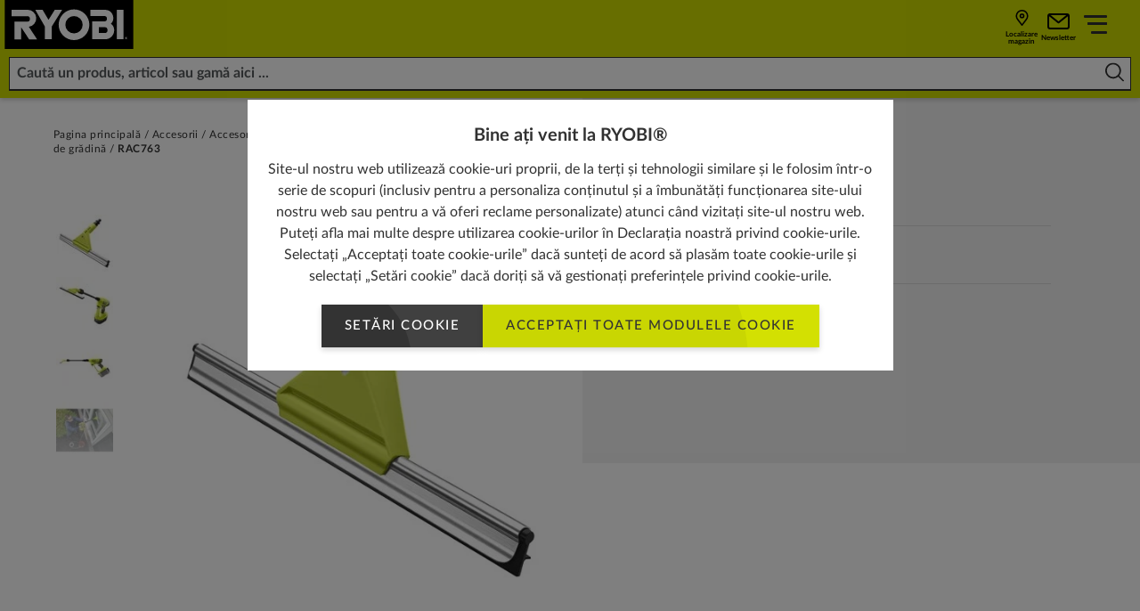

--- FILE ---
content_type: text/html; charset=utf-8
request_url: https://ro.ryobitools.eu/accesorii/accesorii-pentru-unelte-de-gradina/accesorii-diverse-pentru-unelte-de-gradina/rac763/rac763/
body_size: 50821
content:
<!DOCTYPE html>
<html   lang="ro">
<head id="head">

<!-- START Script Management -->
<script type="text/javascript">(function(w,d,s,l,i){w[l]=w[l]||[];w[l].push({'gtm.start':
new Date().getTime(),event:'gtm.js'});var f=d.getElementsByTagName(s)[0],
j=d.createElement(s),dl=l!='dataLayer'?'&l='+l:'';j.async=true;j.src=
'https://www.googletagmanager.com/gtm.js?id='+i+dl;f.parentNode.insertBefore(j,f);
})(window,document,'script','dataLayer','GTM-M2L2HZT');</script>

<!-- END Script Management -->

 <link rel="canonical" href="https://ro.ryobitools.eu/accesorii/accesorii-pentru-unelte-de-gradina/accesorii-diverse-pentru-unelte-de-gradina/rac763/rac763/" /><link rel="alternate" href="https://cz.ryobitools.eu/prislusenstvi/prislusenstvi-k-zahradnimu-naradi/zahradni-speciality/rac763/rac763/" hreflang="cs-CZ" /><link rel="alternate" href="https://pt.ryobitools.eu/acessorios/jardim/especialidade/rac763/rac763/" hreflang="pt-PT" /><link rel="alternate" href="https://nl.ryobitools.eu/accessoires/accessoires-tuingereedschap/specifiek/rac763/rac763/" hreflang="nl-NL" /><link rel="alternate" href="https://lv.ryobitools.eu/piederumi/ara-darbiem/specialitate/rac763/rac763/" hreflang="lv-LV" /><link rel="alternate" href="https://dech.ryobitools.eu/de-ch/zubehor/gartengerate-zubehor/weitere-elektrowerkzeuge/rac763/rac763/" hreflang="de-CH" /><link rel="alternate" href="https://dk.ryobitools.eu/tilbeh%c3%b8r/havemaskiner/v%c3%a6rkt%c3%b8j-til-efterbehandling/rac763/rac763/" hreflang="da-DK" /><link rel="alternate" href="https://hu.ryobitools.eu/tartozekok/kerti-szerszam-tartozekok/specialis-gepek/rac763/rac763/" hreflang="hu-HU" /><link rel="alternate" href="https://de.ryobitools.eu/zubehor/gartengerate-zubehor/weitere-elektrowerkzeuge/rac763/rac763/" hreflang="de-DE" /><link rel="alternate" href="https://lt.ryobitools.eu/priedai/sodo-irankiu-priedai/specialusis-asortimentas/rac763/rac763/" hreflang="lt-LT" /><link rel="alternate" href="https://be.ryobitools.eu/fr-be/accessoires-jardinage-bricolage-et-nettoyage/outils-de-jardin-motorises/materiel-entretien-du-sol-et-des-plantes/rac763/rac763/" hreflang="fr-BE" /><link rel="alternate" href="https://fr.ryobitools.eu/accessoires-jardinage-bricolage-et-nettoyage/outils-de-jardin-motorises/materiel-entretien-du-sol-et-des-plantes/rac763/rac763/" hreflang="fr-FR" /><link rel="alternate" href="https://no.ryobitools.eu/tilbeh%c3%b8r/hagemaskiner/andre-verkt%c3%b8y/rac763/rac763/" hreflang="nn-NO" /><link rel="alternate" href="https://ro.ryobitools.eu/accesorii/accesorii-pentru-unelte-de-gradina/accesorii-diverse-pentru-unelte-de-gradina/rac763/rac763/" hreflang="ro-RO" /><link rel="alternate" href="https://uk.ryobitools.eu/tool-accessories/garden-tool-accessories/speciality-garden-tool-accessories/rac763/rac763/" hreflang="x-default" /><link rel="alternate" href="https://fi.ryobitools.eu/tarvikkeet/puutarha/muut-tyokalut/rac763/rac763/" hreflang="fi-FI" /><link rel="alternate" href="https://pl.ryobitools.eu/akcesoria/akcesoria-do-narzedzi-ogrodowych/akcesoria-do-narzedzi/rac763/rac763/" hreflang="pl-PL" /><link rel="alternate" href="https://se.ryobitools.eu/tillbehor/tillbehor-till-tradgardsverktyg/ovriga-verktyg/rac763/rac763/" hreflang="sv-SE" /><link rel="alternate" href="https://ee.ryobitools.eu/tarvikud/aiatooriistade-tarvikud/valdkond/rac763/rac763/" hreflang="et-EE" /><link rel="alternate" href="https://ru.ryobitools.eu/%d0%bf%d1%80%d0%b8%d0%bd%d0%b0%d0%b4%d0%bb%d0%b5%d0%b6%d0%bd%d0%be%d1%81%d1%82%d0%b8/%d0%bf%d1%80%d0%b8%d0%bd%d0%b0%d0%b4%d0%bb%d0%b5%d0%b6%d0%bd%d0%be%d1%81%d1%82%d0%b8-%d0%b4%d0%bb%d1%8f-%d1%81%d0%b0%d0%b4%d0%be%d0%b2%d1%8b%d1%85-%d0%b8%d0%bd%d1%81%d1%82%d1%80%d1%83%d0%bc%d0%b5%d0%bd%d1%82%d0%be%d0%b2/%d1%81%d0%bf%d0%b5%d1%86%d0%b8%d0%b0%d0%bb%d1%8c%d0%bd%d1%8b%d0%b5/rac763/rac763/" hreflang="ru-RU" />





<script defer src="/sitefiles/next-gen/dist/client-e7d0ca85a495a79958f3.js"></script>
<link rel="preconnect" href="https://static.ryobitools.eu" />

<link rel="preload" href="/sitefiles/next-gen/dist/f42ffe0a26eed80e72e2bce755985200.woff2" as="font" crossorigin="anonymous" />
<link rel="preload" href="/sitefiles/next-gen/dist/83f5bdbc8ae07e25b7336b9ef3a65b78.woff2" as="font" crossorigin="anonymous" />
<link rel="preload" href="/sitefiles/next-gen/dist/b4fe4204d19d86376b18a77bfa7a06a2.woff2" as="font" crossorigin="anonymous" />
<link rel="preload" href="/sitefiles/next-gen/dist/1bc6c436a84acdf2b5023e51ab05cf4e.woff2" as="font" crossorigin="anonymous" />

<link rel="stylesheet" href="/sitefiles/next-gen/dist/client-e7d0ca85a495a79958f3.css" />




<style data-styled="true" data-styled-version="5.2.0"></style><style data-styled="true" data-styled-version="5.2.0"></style><style data-styled="true" data-styled-version="5.2.0">.cozgTm{position:relative;text-rendering:optimizeLegibility;-webkit-transform:translate3d(0,0,0);-ms-transform:translate3d(0,0,0);transform:translate3d(0,0,0);will-change:transform;z-index:2;}/*!sc*/
data-styled.g57[id="Buttonstyles__ButtonText-f28gjj-0"]{content:"cozgTm,"}/*!sc*/
.gXXAWY{position:absolute;top:50%;display:inline-block;-webkit-transform:translateY(-50%);-ms-transform:translateY(-50%);transform:translateY(-50%);-webkit-transition:-webkit-transform 0.3s cubic-bezier(0.645,0.045,0.355,1);-webkit-transition:transform 0.3s cubic-bezier(0.645,0.045,0.355,1);transition:transform 0.3s cubic-bezier(0.645,0.045,0.355,1);z-index:2;width:18px;height:14px;right:16px;}/*!sc*/
.gXXAWY[data-large-icon='true']{height:24px;width:87px;}/*!sc*/
@media (min-width:768px){.gXXAWY{width:20px;height:16px;}.gXXAWY[data-large-icon='true']{height:36px;width:115px;}}/*!sc*/
.gXXAWY svg{display:block;width:100%;height:100%;}/*!sc*/
data-styled.g58[id="Buttonstyles__ButtonIcon-f28gjj-1"]{content:"gXXAWY,"}/*!sc*/
.cIIhBg{box-shadow:rgba(0,0,0,0.16) 0 3px 6px;font-family:Lato;font-weight:500;position:relative;display:inline-block;margin:0;border:0;--padding-y:10px;--padding-x:26px;--icon-padding:20px;--icon-padding-large:97px;--icon-padding-before:0px;--icon-padding-after:0px;padding:var(--padding-y) calc(var(--padding-x) + var(--icon-padding-after)) var(--padding-y) calc(var(--padding-x) + var(--icon-padding-before));overflow:hidden;text-transform:uppercase;-webkit-text-decoration:none;text-decoration:none;-webkit-transform:translate3d(0,0,0);-ms-transform:translate3d(0,0,0);transform:translate3d(0,0,0);-webkit-transition:box-shadow 0.3s cubic-bezier(0.645,0.045,0.355,1),-webkit-transform 0.3s cubic-bezier(0.645,0.045,0.355,1),opacity 0.3s cubic-bezier(0.645,0.045,0.355,1);-webkit-transition:box-shadow 0.3s cubic-bezier(0.645,0.045,0.355,1),transform 0.3s cubic-bezier(0.645,0.045,0.355,1),opacity 0.3s cubic-bezier(0.645,0.045,0.355,1);transition:box-shadow 0.3s cubic-bezier(0.645,0.045,0.355,1),transform 0.3s cubic-bezier(0.645,0.045,0.355,1),opacity 0.3s cubic-bezier(0.645,0.045,0.355,1);will-change:transform;-webkit-user-select:none;-moz-user-select:none;-ms-user-select:none;user-select:none;contain:paint;cursor:pointer;opacity:1;background:hsl(0,0%,25%);color:#ffffff;text-align:center;}/*!sc*/
.cIIhBg:not([data-icon='none'])[data-icon-position='before'],.cIIhBg:not([data-icon='none'])[data-icon-position='both']{--icon-padding-before:var(--icon-padding);}/*!sc*/
.cIIhBg:not([data-icon='none'])[data-icon-position='after'],.cIIhBg:not([data-icon='none'])[data-icon-position='both']{--icon-padding-after:var(--icon-padding);}/*!sc*/
.cIIhBg:not([data-icon='none'])[data-large-icon-position='before'],.cIIhBg:not([data-icon='none'])[data-large-icon-position='both']{--icon-padding-before:var(--icon-padding-large);}/*!sc*/
.cIIhBg:not([data-icon='none'])[data-large-icon-position='after'],.cIIhBg:not([data-icon='none'])[data-large-icon-position='both']{--icon-padding-after:var(--icon-padding-large);}/*!sc*/
.cIIhBg[data-size='small'],.cIIhBg[data-size='small-mobile']{--padding-y:9px;--padding-x:clamp(0.44rem,0.14rem + 1.27vw,0.75rem);}/*!sc*/
@media (min-width:768px){.cIIhBg{--icon-padding:24px;--icon-padding-large:125px;}.cIIhBg[data-size='default'],.cIIhBg[data-size='extra-large'],.cIIhBg[data-size='small-mobile']{--padding-y:15px;--padding-x:26px;}}/*!sc*/
.cIIhBg[data-progress='true']{cursor:progress;opacity:0.65;}/*!sc*/
.cIIhBg[data-size="default"]{font-size:15px;line-height:1.2em;-webkit-letter-spacing:calc(0.1 * 1em);-moz-letter-spacing:calc(0.1 * 1em);-ms-letter-spacing:calc(0.1 * 1em);letter-spacing:calc(0.1 * 1em);}/*!sc*/
.cIIhBg[data-size='small-mobile']{font-size:11px;line-height:1.2em;-webkit-letter-spacing:calc(0.05 * 1em);-moz-letter-spacing:calc(0.05 * 1em);-ms-letter-spacing:calc(0.05 * 1em);letter-spacing:calc(0.05 * 1em);}/*!sc*/
@media (min-width:768px){.cIIhBg[data-size='small-mobile']{font-size:15px;-webkit-letter-spacing:calc(0.1 * 1em);-moz-letter-spacing:calc(0.1 * 1em);-ms-letter-spacing:calc(0.1 * 1em);letter-spacing:calc(0.1 * 1em);}}/*!sc*/
.cIIhBg[data-size='small']{font-size:13px;line-height:1.2em;-webkit-letter-spacing:calc(0.05 * 1em);-moz-letter-spacing:calc(0.05 * 1em);-ms-letter-spacing:calc(0.05 * 1em);letter-spacing:calc(0.05 * 1em);}/*!sc*/
.cIIhBg[data-size='extra-large']{font-size:36px;line-height:3.2em;}/*!sc*/
.cIIhBg:before{background:hsl(0,0%,20%);}/*!sc*/
.cIIhBg:focus,.cIIhBg:hover{color:#ffffff;}/*!sc*/
.cIIhBg .Buttonstyles__ButtonIcon-f28gjj-1 svg{color:#ffffff;}/*!sc*/
.cIIhBg:focus,.cIIhBg:hover{box-shadow:rgba(0,0,0,0.16) 0 6px 12px;-webkit-text-decoration:none;text-decoration:none;-webkit-transform:translate(0,-2px);-ms-transform:translate(0,-2px);transform:translate(0,-2px);}/*!sc*/
.cIIhBg:focus::before,.cIIhBg:hover::before{-webkit-transform:translate(0,-50%) translate(-80px,40px) scale(1.75);-ms-transform:translate(0,-50%) translate(-80px,40px) scale(1.75);transform:translate(0,-50%) translate(-80px,40px) scale(1.75);}/*!sc*/
.cIIhBg:focus .Buttonstyles__ButtonIcon-f28gjj-1,.cIIhBg:hover .Buttonstyles__ButtonIcon-f28gjj-1{-webkit-transform:translateY(-50%) translateX(4px);-ms-transform:translateY(-50%) translateX(4px);transform:translateY(-50%) translateX(4px);}/*!sc*/
.cIIhBg::before{content:'';position:absolute;left:0;top:50%;display:block;width:100%;height:0;padding-bottom:100%;border-radius:50%;-webkit-transform:translate(0,-50%) translate(-80px,40px) scale(1);-ms-transform:translate(0,-50%) translate(-80px,40px) scale(1);transform:translate(0,-50%) translate(-80px,40px) scale(1);-webkit-transition:-webkit-transform 0.5s cubic-bezier(0.645,0.045,0.355,1);-webkit-transition:transform 0.5s cubic-bezier(0.645,0.045,0.355,1);transition:transform 0.5s cubic-bezier(0.645,0.045,0.355,1);z-index:1;}/*!sc*/
.cIIhBg:disabled{opacity:0.5;cursor:not-allowed;}/*!sc*/
.cIIhBg[data-has-custom-icon='true']{display:-webkit-box;display:-webkit-flex;display:-ms-flexbox;display:flex;-webkit-align-items:center;-webkit-box-align:center;-ms-flex-align:center;align-items:center;-webkit-box-pack:center;-webkit-justify-content:center;-ms-flex-pack:center;justify-content:center;gap:18px;}/*!sc*/
.cIIhBg[data-has-custom-icon='true'] > svg{max-width:24px;max-height:24px;z-index:1;}/*!sc*/
.heYYrj{box-shadow:rgba(0,0,0,0.16) 0 3px 6px;font-family:Lato;font-weight:500;position:relative;display:inline-block;margin:0;border:0;--padding-y:10px;--padding-x:26px;--icon-padding:20px;--icon-padding-large:97px;--icon-padding-before:0px;--icon-padding-after:0px;padding:var(--padding-y) calc(var(--padding-x) + var(--icon-padding-after)) var(--padding-y) calc(var(--padding-x) + var(--icon-padding-before));overflow:hidden;text-transform:uppercase;-webkit-text-decoration:none;text-decoration:none;-webkit-transform:translate3d(0,0,0);-ms-transform:translate3d(0,0,0);transform:translate3d(0,0,0);-webkit-transition:box-shadow 0.3s cubic-bezier(0.645,0.045,0.355,1),-webkit-transform 0.3s cubic-bezier(0.645,0.045,0.355,1),opacity 0.3s cubic-bezier(0.645,0.045,0.355,1);-webkit-transition:box-shadow 0.3s cubic-bezier(0.645,0.045,0.355,1),transform 0.3s cubic-bezier(0.645,0.045,0.355,1),opacity 0.3s cubic-bezier(0.645,0.045,0.355,1);transition:box-shadow 0.3s cubic-bezier(0.645,0.045,0.355,1),transform 0.3s cubic-bezier(0.645,0.045,0.355,1),opacity 0.3s cubic-bezier(0.645,0.045,0.355,1);will-change:transform;-webkit-user-select:none;-moz-user-select:none;-ms-user-select:none;user-select:none;contain:paint;cursor:pointer;opacity:1;background:#d3e002;color:hsl(0,0%,20%);text-align:center;}/*!sc*/
.heYYrj:not([data-icon='none'])[data-icon-position='before'],.heYYrj:not([data-icon='none'])[data-icon-position='both']{--icon-padding-before:var(--icon-padding);}/*!sc*/
.heYYrj:not([data-icon='none'])[data-icon-position='after'],.heYYrj:not([data-icon='none'])[data-icon-position='both']{--icon-padding-after:var(--icon-padding);}/*!sc*/
.heYYrj:not([data-icon='none'])[data-large-icon-position='before'],.heYYrj:not([data-icon='none'])[data-large-icon-position='both']{--icon-padding-before:var(--icon-padding-large);}/*!sc*/
.heYYrj:not([data-icon='none'])[data-large-icon-position='after'],.heYYrj:not([data-icon='none'])[data-large-icon-position='both']{--icon-padding-after:var(--icon-padding-large);}/*!sc*/
.heYYrj[data-size='small'],.heYYrj[data-size='small-mobile']{--padding-y:9px;--padding-x:clamp(0.44rem,0.14rem + 1.27vw,0.75rem);}/*!sc*/
@media (min-width:768px){.heYYrj{--icon-padding:24px;--icon-padding-large:125px;}.heYYrj[data-size='default'],.heYYrj[data-size='extra-large'],.heYYrj[data-size='small-mobile']{--padding-y:15px;--padding-x:26px;}}/*!sc*/
.heYYrj[data-progress='true']{cursor:progress;opacity:0.65;}/*!sc*/
.heYYrj[data-size="default"]{font-size:15px;line-height:1.2em;-webkit-letter-spacing:calc(0.1 * 1em);-moz-letter-spacing:calc(0.1 * 1em);-ms-letter-spacing:calc(0.1 * 1em);letter-spacing:calc(0.1 * 1em);}/*!sc*/
.heYYrj[data-size='small-mobile']{font-size:11px;line-height:1.2em;-webkit-letter-spacing:calc(0.05 * 1em);-moz-letter-spacing:calc(0.05 * 1em);-ms-letter-spacing:calc(0.05 * 1em);letter-spacing:calc(0.05 * 1em);}/*!sc*/
@media (min-width:768px){.heYYrj[data-size='small-mobile']{font-size:15px;-webkit-letter-spacing:calc(0.1 * 1em);-moz-letter-spacing:calc(0.1 * 1em);-ms-letter-spacing:calc(0.1 * 1em);letter-spacing:calc(0.1 * 1em);}}/*!sc*/
.heYYrj[data-size='small']{font-size:13px;line-height:1.2em;-webkit-letter-spacing:calc(0.05 * 1em);-moz-letter-spacing:calc(0.05 * 1em);-ms-letter-spacing:calc(0.05 * 1em);letter-spacing:calc(0.05 * 1em);}/*!sc*/
.heYYrj[data-size='extra-large']{font-size:36px;line-height:3.2em;}/*!sc*/
.heYYrj:before{background:#c9d602;}/*!sc*/
.heYYrj:focus,.heYYrj:hover{color:hsl(0,0%,20%);}/*!sc*/
.heYYrj:focus,.heYYrj:hover{box-shadow:rgba(0,0,0,0.16) 0 6px 12px;-webkit-text-decoration:none;text-decoration:none;-webkit-transform:translate(0,-2px);-ms-transform:translate(0,-2px);transform:translate(0,-2px);}/*!sc*/
.heYYrj:focus::before,.heYYrj:hover::before{-webkit-transform:translate(0,-50%) translate(-80px,40px) scale(1.75);-ms-transform:translate(0,-50%) translate(-80px,40px) scale(1.75);transform:translate(0,-50%) translate(-80px,40px) scale(1.75);}/*!sc*/
.heYYrj:focus .Buttonstyles__ButtonIcon-f28gjj-1,.heYYrj:hover .Buttonstyles__ButtonIcon-f28gjj-1{-webkit-transform:translateY(-50%) translateX(4px);-ms-transform:translateY(-50%) translateX(4px);transform:translateY(-50%) translateX(4px);}/*!sc*/
.heYYrj::before{content:'';position:absolute;left:0;top:50%;display:block;width:100%;height:0;padding-bottom:100%;border-radius:50%;-webkit-transform:translate(0,-50%) translate(-80px,40px) scale(1);-ms-transform:translate(0,-50%) translate(-80px,40px) scale(1);transform:translate(0,-50%) translate(-80px,40px) scale(1);-webkit-transition:-webkit-transform 0.5s cubic-bezier(0.645,0.045,0.355,1);-webkit-transition:transform 0.5s cubic-bezier(0.645,0.045,0.355,1);transition:transform 0.5s cubic-bezier(0.645,0.045,0.355,1);z-index:1;}/*!sc*/
.heYYrj:disabled{opacity:0.5;cursor:not-allowed;}/*!sc*/
.heYYrj[data-has-custom-icon='true']{display:-webkit-box;display:-webkit-flex;display:-ms-flexbox;display:flex;-webkit-align-items:center;-webkit-box-align:center;-ms-flex-align:center;align-items:center;-webkit-box-pack:center;-webkit-justify-content:center;-ms-flex-pack:center;justify-content:center;gap:18px;}/*!sc*/
.heYYrj[data-has-custom-icon='true'] > svg{max-width:24px;max-height:24px;z-index:1;}/*!sc*/
data-styled.g59[id="Buttonstyles__ButtonElement-f28gjj-2"]{content:"cIIhBg,heYYrj,"}/*!sc*/
.kiWxNc{font-size:10px;position:relative;text-indent:-9999em;-webkit-transform:translateZ(0);-ms-transform:translateZ(0);transform:translateZ(0);-webkit-animation:UdTIS 1.1s infinite linear;animation:UdTIS 1.1s infinite linear;border-radius:50%;width:18px;height:18px;border-top:2px solid rgba(0,0,0,0.1);border-right:2px solid rgba(0,0,0,0.1);border-bottom:2px solid rgba(0,0,0,0.1);border-left:2px solid #313131;}/*!sc*/
.kiWxNc:after{content:'';border-radius:50%;width:18px;height:18px;}/*!sc*/
data-styled.g107[id="Loaderstyles__Loader-sc-8e9i65-0"]{content:"kiWxNc,"}/*!sc*/
.boDGsJ{position:fixed;top:0;left:0;width:100%;height:100%;background:rgba(0,0,0,0.5);z-index:100000;display:-webkit-box;display:-webkit-flex;display:-ms-flexbox;display:flex;-webkit-box-pack:center;-webkit-justify-content:center;-ms-flex-pack:center;justify-content:center;-webkit-align-items:center;-webkit-box-align:center;-ms-flex-align:center;align-items:center;padding:12px;}/*!sc*/
data-styled.g5809[id="CookiePopupstyles__Container-sc-1ija68d-0"]{content:"boDGsJ,"}/*!sc*/
.ipZa-Dc{background:#ffffff;padding:clamp(1.25rem,0.67rem + 1.2vw,1.88rem) clamp(1.25rem,1.02rem + 0.48vw,1.5rem);text-align:center;max-width:725px;font-size:16px;max-height:80vh;overflow-y:auto;position:relative;margin-bottom:15vw;}/*!sc*/
@media (max-width:479px){.ipZa-Dc{-webkit-box-pack:center;-webkit-justify-content:center;-ms-flex-pack:center;justify-content:center;margin-bottom:0px;}}/*!sc*/
data-styled.g5810[id="CookiePopupstyles__Modal-sc-1ija68d-1"]{content:"ipZa-Dc,"}/*!sc*/
.hBcRBV{display:-webkit-box;display:-webkit-flex;display:-ms-flexbox;display:flex;-webkit-flex-direction:column;-ms-flex-direction:column;flex-direction:column;}/*!sc*/
data-styled.g5811[id="CookiePopupstyles__ModalInner-sc-1ija68d-2"]{content:"hBcRBV,"}/*!sc*/
.iXxntd{margin-bottom:12px;line-height:1.4;font-size:20px;font-weight:bold;}/*!sc*/
@media (max-width:767px){.iXxntd{padding-right:15px;}}/*!sc*/
data-styled.g5812[id="CookiePopupstyles__Title-sc-1ija68d-3"]{content:"iXxntd,"}/*!sc*/
.cPjpQw{line-height:1.5;font-size:16px;}/*!sc*/
.cPjpQw a{color:#313131;-webkit-text-decoration:underline;text-decoration:underline;}/*!sc*/
.cPjpQw + p{margin-top:12px;}/*!sc*/
data-styled.g5813[id="CookiePopupstyles__Description-sc-1ija68d-4"]{content:"cPjpQw,"}/*!sc*/
.hsvDwe{display:-webkit-box;display:-webkit-flex;display:-ms-flexbox;display:flex;-webkit-flex-direction:row;-ms-flex-direction:row;flex-direction:row;gap:16px;-webkit-box-pack:center;-webkit-justify-content:center;-ms-flex-pack:center;justify-content:center;margin-top:20px;-webkit-flex-wrap:wrap;-ms-flex-wrap:wrap;flex-wrap:wrap;}/*!sc*/
@media (min-width:768px){[data-buttons='3'] .CookiePopupstyles__Buttons-sc-1ija68d-5{-webkit-flex-wrap:nowrap;-ms-flex-wrap:nowrap;flex-wrap:nowrap;}[data-buttons='3'] .CookiePopupstyles__Buttons-sc-1ija68d-5 .Buttonstyles__ButtonElement-f28gjj-2:first-child{margin-right:50px;}}/*!sc*/
@media (max-width:479px){.hsvDwe .Buttonstyles__ButtonElement-f28gjj-2{width:100%;}}/*!sc*/
data-styled.g5814[id="CookiePopupstyles__Buttons-sc-1ija68d-5"]{content:"hsvDwe,"}/*!sc*/
@-webkit-keyframes UdTIS{0%{-webkit-transform:rotate(0deg);-webkit-transform:rotate(0deg);-ms-transform:rotate(0deg);transform:rotate(0deg);}100%{-webkit-transform:rotate(360deg);-webkit-transform:rotate(360deg);-ms-transform:rotate(360deg);transform:rotate(360deg);}}/*!sc*/
@keyframes UdTIS{0%{-webkit-transform:rotate(0deg);-webkit-transform:rotate(0deg);-ms-transform:rotate(0deg);transform:rotate(0deg);}100%{-webkit-transform:rotate(360deg);-webkit-transform:rotate(360deg);-ms-transform:rotate(360deg);transform:rotate(360deg);}}/*!sc*/
data-styled.g7519[id="sc-keyframes-UdTIS"]{content:"UdTIS,"}/*!sc*/
</style><style data-styled="true" data-styled-version="5.2.0"></style><style data-styled="true" data-styled-version="5.2.0"></style><style data-styled="true" data-styled-version="5.2.0"></style><style data-styled="true" data-styled-version="5.2.0">.haALGX{background-color:#c9cf16;box-shadow:0px 2px 5px 0px rgba(0,0,0,0.2);position:relative;z-index:102;}/*!sc*/
.haALGX[data-account-popup-open='true']{z-index:102;}/*!sc*/
@media (min-width:1366px){.haALGX{background-color:#cedc00;}}/*!sc*/
data-styled.g6080[id="MainNavigationstyles__Header-sc-1hrwdht-0"]{content:"haALGX,"}/*!sc*/
.hTXbIP{display:-webkit-box;display:-webkit-flex;display:-ms-flexbox;display:flex;width:100%;-webkit-flex-direction:row;-ms-flex-direction:row;flex-direction:row;-webkit-flex-wrap:nowrap;-ms-flex-wrap:nowrap;flex-wrap:nowrap;height:55px;}/*!sc*/
@media (max-width:1365px){.hTXbIP{background-color:#cedc00;}}/*!sc*/
@media (min-width:1366px){.hTXbIP{height:70px;padding-left:80px;}}/*!sc*/
data-styled.g6081[id="MainNavigationstyles__Inner-sc-1hrwdht-1"]{content:"hTXbIP,"}/*!sc*/
.dTQIwF{-webkit-align-self:center;-ms-flex-item-align:center;align-self:center;-webkit-flex:0 0 auto;-ms-flex:0 0 auto;flex:0 0 auto;margin-right:28px;}/*!sc*/
@media (max-width:767px){.dTQIwF{margin-right:0;}}/*!sc*/
.dTQIwF svg{height:55px;width:105px;display:block;border-left:3px solid #cedc00;background-color:#000000;}/*!sc*/
@media (min-width:375px){.dTQIwF svg{width:155px;border-left:none;background:none;}}/*!sc*/
@media (min-width:1366px){.dTQIwF svg{height:70px;width:199px;}}/*!sc*/
data-styled.g6082[id="MainNavigationstyles__Logo-sc-1hrwdht-2"]{content:"dTQIwF,"}/*!sc*/
.fZuHlh{display:-webkit-box;display:-webkit-flex;display:-ms-flexbox;display:flex;-webkit-box-pack:center;-webkit-justify-content:center;-ms-flex-pack:center;justify-content:center;-webkit-align-items:center;-webkit-box-align:center;-ms-flex-align:center;align-items:center;-webkit-flex:1;-ms-flex:1;flex:1;}/*!sc*/
@media (max-width:1365px){.fZuHlh{position:relative;}}/*!sc*/
data-styled.g6083[id="MainNavigationstyles__Search-sc-1hrwdht-3"]{content:"fZuHlh,"}/*!sc*/
.lbaruQ{width:100%;padding:0 10px;}/*!sc*/
@media (max-width:1365px){.lbaruQ{margin-left:auto;}}/*!sc*/
@media (min-width:1366px){.lbaruQ{position:relative;height:40px;max-width:860px;}}/*!sc*/
data-styled.g6084[id="MainNavigationstyles__SearchInner-sc-1hrwdht-4"]{content:"lbaruQ,"}/*!sc*/
.jnnvvz{font-family:Lato;font-weight:700;font-size:16px;background:none;color:#313131;border-bottom:2px solid #313131 !important;padding:0 38px 0 8px;border:none;outline:none;border-radius:0px;width:100%;height:100%;}/*!sc*/
.jnnvvz:active,.jnnvvz:focus{border:none !important;border-bottom:2px solid #313131 !important;outline:none !important;}/*!sc*/
@media (max-width:1365px){.jnnvvz{background:#ffffff;border:1px solid #313131;padding-top:8px;padding-bottom:8px;}.jnnvvz:active,.jnnvvz:focus{position:absolute;inset:0;width:100%;height:100%;padding-left:18px;padding-right:48px;border-color:#ffffff;}}/*!sc*/
.jnnvvz::-webkit-input-placeholder{color:#54585a;}/*!sc*/
.jnnvvz::-moz-placeholder{color:#54585a;}/*!sc*/
.jnnvvz:-ms-input-placeholder{color:#54585a;}/*!sc*/
.jnnvvz::placeholder{color:#54585a;}/*!sc*/
data-styled.g6085[id="MainNavigationstyles__Input-sc-1hrwdht-5"]{content:"jnnvvz,"}/*!sc*/
.hblpfA{position:absolute;top:50%;right:12px;background:none;border:none;outline:none;-webkit-transform:translateY(-50%);-ms-transform:translateY(-50%);transform:translateY(-50%);font:icon;}/*!sc*/
.hblpfA svg{height:21px;min-width:21px;fill:#313131;}/*!sc*/
data-styled.g6086[id="MainNavigationstyles__Button-sc-1hrwdht-6"]{content:"hblpfA,"}/*!sc*/
.eMxyy{display:none;}/*!sc*/
@media (min-width:1366px){.eMxyy{display:block;background:#313131;height:55px;}}/*!sc*/
data-styled.g6087[id="MainNavigationstyles__Bar-sc-1hrwdht-7"]{content:"eMxyy,"}/*!sc*/
.eqawKG{display:none;}/*!sc*/
@media (min-width:1366px){.eqawKG{display:-webkit-box;display:-webkit-flex;display:-ms-flexbox;display:flex;-webkit-flex-direction:row;-ms-flex-direction:row;flex-direction:row;-webkit-box-pack:center;-webkit-justify-content:center;-ms-flex-pack:center;justify-content:center;-webkit-flex-wrap:nowrap;-ms-flex-wrap:nowrap;flex-wrap:nowrap;-webkit-flex:1;-ms-flex:1;flex:1;height:100%;position:relative;}}/*!sc*/
data-styled.g6088[id="MainNavigationstyles__Items-sc-1hrwdht-8"]{content:"eqawKG,"}/*!sc*/
.bEdOzJ{padding:0px 15px;display:-webkit-box;display:-webkit-flex;display:-ms-flexbox;display:flex;-webkit-box-pack:center;-webkit-justify-content:center;-ms-flex-pack:center;justify-content:center;-webkit-flex-direction:column;-ms-flex-direction:column;flex-direction:column;font-family:Lato;font-weight:700;font-size:14px;line-height:1;-webkit-letter-spacing:1px;-moz-letter-spacing:1px;-ms-letter-spacing:1px;letter-spacing:1px;color:#ffffff;text-transform:uppercase;-webkit-text-decoration:none;text-decoration:none;border-bottom:1px solid transparent;}/*!sc*/
@media (min-width:1600px){.bEdOzJ{padding:0px 30px;}}/*!sc*/
.bEdOzJ span{display:-webkit-box;display:-webkit-flex;display:-ms-flexbox;display:flex;-webkit-flex-direction:row;-ms-flex-direction:row;flex-direction:row;-webkit-align-items:center;-webkit-box-align:center;-ms-flex-align:center;align-items:center;gap:8px;}/*!sc*/
.bEdOzJ span svg{height:21px;min-width:21px;min-height:13px;max-height:18px;fill:#ffffff;}/*!sc*/
@media (min-width:1366px){.bEdOzJ{position:relative;padding-right:46px;}.bEdOzJ:after{content:'';position:absolute;top:50%;right:26px;-webkit-transform:translateY(-50%);-ms-transform:translateY(-50%);transform:translateY(-50%);margin-top:-1px;width:12px;height:7px;background-image:url([data-uri]);background-size:contain;}}/*!sc*/
.fkSsWn{padding:0px 15px;display:-webkit-box;display:-webkit-flex;display:-ms-flexbox;display:flex;-webkit-box-pack:center;-webkit-justify-content:center;-ms-flex-pack:center;justify-content:center;-webkit-flex-direction:column;-ms-flex-direction:column;flex-direction:column;font-family:Lato;font-weight:700;font-size:14px;line-height:1;-webkit-letter-spacing:1px;-moz-letter-spacing:1px;-ms-letter-spacing:1px;letter-spacing:1px;color:#ffffff;text-transform:uppercase;-webkit-text-decoration:none;text-decoration:none;border-bottom:1px solid transparent;}/*!sc*/
@media (min-width:1600px){.fkSsWn{padding:0px 30px;}}/*!sc*/
.fkSsWn span{display:-webkit-box;display:-webkit-flex;display:-ms-flexbox;display:flex;-webkit-flex-direction:row;-ms-flex-direction:row;flex-direction:row;-webkit-align-items:center;-webkit-box-align:center;-ms-flex-align:center;align-items:center;gap:8px;}/*!sc*/
.fkSsWn span svg{height:21px;min-width:21px;min-height:13px;max-height:18px;fill:#ffffff;}/*!sc*/
.fkSsWn:hover{background-color:hsl(0,0%,95%);border-color:hsl(0,0%,80%);color:#313131;}/*!sc*/
.fkSsWn:hover:after{background-image:url([data-uri]);}/*!sc*/
data-styled.g6089[id="MainNavigationstyles__Item-sc-1hrwdht-9"]{content:"bEdOzJ,fkSsWn,"}/*!sc*/
.bGEwUF{margin-left:auto;padding-left:0px;padding-right:14px;padding-left:50px;margin-left:auto;position:relative;}/*!sc*/
.bGEwUF::before{content:'';position:absolute;right:0;top:0;width:100%;height:100%;background-color:#cedc00;-webkit-clip-path:polygon(0 0,100% 0%,100% 100%,46px 100%);clip-path:polygon(0 0,100% 0%,100% 100%,46px 100%);}/*!sc*/
@media (max-width:767px){.bGEwUF{padding-right:5px;padding-left:5px;width:calc(100% - 10px);margin-left:0;}.bGEwUF::before{-webkit-clip-path:none;clip-path:none;}}/*!sc*/
@media (min-width:1366px){.bGEwUF{padding-right:80px;margin-left:0;}.bGEwUF::before{background-color:#c9cf16;}}/*!sc*/
data-styled.g6090[id="MainNavigationstyles__Icons-sc-1hrwdht-10"]{content:"bGEwUF,"}/*!sc*/
.hgJQpK{--spacing:16px;display:-webkit-box;display:-webkit-flex;display:-ms-flexbox;display:flex;-webkit-flex-direction:row;-ms-flex-direction:row;flex-direction:row;-webkit-flex-wrap:nowrap;-ms-flex-wrap:nowrap;flex-wrap:nowrap;height:100%;padding:0 var(--spacing);gap:var(--spacing);-webkit-box-pack:end;-webkit-justify-content:flex-end;-ms-flex-pack:end;justify-content:flex-end;}/*!sc*/
@media (max-width:479px){.hgJQpK[data-icon-count='4'],.hgJQpK[data-icon-count='5']{-webkit-box-pack:space-around;-webkit-justify-content:space-around;-ms-flex-pack:space-around;justify-content:space-around;--spacing:0px;}}/*!sc*/
data-styled.g6091[id="MainNavigationstyles__IconsItems-sc-1hrwdht-11"]{content:"hgJQpK,"}/*!sc*/
.lhftsY{display:-webkit-box;display:-webkit-flex;display:-ms-flexbox;display:flex;-webkit-flex-direction:column;-ms-flex-direction:column;flex-direction:column;-webkit-box-pack:center;-webkit-justify-content:center;-ms-flex-pack:center;justify-content:center;-webkit-align-items:center;-webkit-box-align:center;-ms-flex-align:center;align-items:center;cursor:pointer;padding:0px 10px;position:relative;-webkit-user-select:none;-moz-user-select:none;-ms-user-select:none;user-select:none;color:#313131;}/*!sc*/
@media (min-width:1366px){.lhftsY[data-account-popup-open='true']::before{content:'';position:absolute;bottom:0;left:50%;-webkit-transform:translateX(-50%);-ms-transform:translateX(-50%);transform:translateX(-50%);-webkit-clip-path:polygon(50% 0%,0% 100%,100% 100%);clip-path:polygon(50% 0%,0% 100%,100% 100%);height:7px;width:19px;background-color:#ffffff;}}/*!sc*/
@media (max-width:1365px){.lhftsY{width:auto;height:48px;margin-top:7px;padding:2px;max-width:44px;min-width:40px;max-width:-webkit-min-content;max-width:-moz-min-content;max-width:min-content;}[data-secondary-dropdown-open='true'] .MainNavigationstyles__IconItem-sc-1hrwdht-12[data-is-open='false']{pointer-events:none;opacity:0.5;}}/*!sc*/
.lhftsY a{display:contents;}/*!sc*/
.lhftsY svg,.lhftsY .BasketIconstyles__Wrapper-afh539-0{height:21px;min-width:21px;min-height:13px;max-height:18px;fill:#000000;}/*!sc*/
.lhftsY.open:not(.mobile-only):after{display:block;}/*!sc*/
.lhftsY.mobile-only{display:inherit;}/*!sc*/
@media (min-width:1366px){.lhftsY.mobile-only{display:none;}}/*!sc*/
.kzjmty{display:-webkit-box;display:-webkit-flex;display:-ms-flexbox;display:flex;-webkit-flex-direction:column;-ms-flex-direction:column;flex-direction:column;-webkit-box-pack:center;-webkit-justify-content:center;-ms-flex-pack:center;justify-content:center;-webkit-align-items:center;-webkit-box-align:center;-ms-flex-align:center;align-items:center;cursor:pointer;padding:0px 10px;position:relative;-webkit-user-select:none;-moz-user-select:none;-ms-user-select:none;user-select:none;color:#313131;}/*!sc*/
@media (min-width:1366px){.kzjmty[data-account-popup-open='true']::before{content:'';position:absolute;bottom:0;left:50%;-webkit-transform:translateX(-50%);-ms-transform:translateX(-50%);transform:translateX(-50%);-webkit-clip-path:polygon(50% 0%,0% 100%,100% 100%);clip-path:polygon(50% 0%,0% 100%,100% 100%);height:7px;width:19px;background-color:#ffffff;}}/*!sc*/
@media (max-width:1365px){.kzjmty{width:auto;height:48px;margin-top:7px;padding:2px;max-width:44px;min-width:40px;max-width:-webkit-min-content;max-width:-moz-min-content;max-width:min-content;}[data-secondary-dropdown-open='true'] .MainNavigationstyles__IconItem-sc-1hrwdht-12[data-is-open='false']{pointer-events:none;opacity:0.5;}}/*!sc*/
.kzjmty a{display:contents;}/*!sc*/
@media (max-width:767px){.kzjmty{width:28px;}}/*!sc*/
@media (min-width:1366px){.kzjmty{display:none;}}/*!sc*/
.kzjmty svg,.kzjmty .BasketIconstyles__Wrapper-afh539-0{height:21px;min-width:21px;min-height:13px;max-height:18px;fill:#000000;}/*!sc*/
.kzjmty.open:not(.mobile-only):after{display:block;}/*!sc*/
.kzjmty.mobile-only{display:inherit;}/*!sc*/
@media (min-width:1366px){.kzjmty.mobile-only{display:none;}}/*!sc*/
data-styled.g6092[id="MainNavigationstyles__IconItem-sc-1hrwdht-12"]{content:"lhftsY,kzjmty,"}/*!sc*/
.ldvkhv{font-family:Lato;font-weight:700;font-size:8px;color:#000000;margin-top:6px;line-height:1;text-align:center;min-height:1em;}/*!sc*/
@media (min-width:1366px){.ldvkhv{font-size:12px;}}/*!sc*/
data-styled.g6093[id="MainNavigationstyles__IconLabel-sc-1hrwdht-13"]{content:"ldvkhv,"}/*!sc*/
.gtrXMt{width:26px;height:18px;position:relative;-webkit-transform:rotate(0deg);-ms-transform:rotate(0deg);transform:rotate(0deg);-webkit-transition:0.5s ease-in-out;transition:0.5s ease-in-out;cursor:pointer;display:block;margin-bottom:10px;}/*!sc*/
.gtrXMt span{display:block;position:absolute;height:3px;width:100%;background:#313131;border-radius:9px;opacity:1;right:0;-webkit-transform:rotate(0deg);-ms-transform:rotate(0deg);transform:rotate(0deg);-webkit-transition:0.25s ease-in-out;transition:0.25s ease-in-out;}/*!sc*/
.gtrXMt span:nth-child(1){top:0px;}/*!sc*/
.gtrXMt span:nth-child(2){top:8px;width:22px;}/*!sc*/
.gtrXMt span:nth-child(3){top:8px;width:22px;}/*!sc*/
.gtrXMt span:nth-child(4){top:18px;width:18px;}/*!sc*/
data-styled.g6094[id="MainNavigationstyles__IconMenu-sc-1hrwdht-14"]{content:"gtrXMt,"}/*!sc*/
.fSGcZf{z-index:102;position:relative;}/*!sc*/
data-styled.g6096[id="MainNavigationstyles__Dropdowns-sc-1hrwdht-16"]{content:"fSGcZf,"}/*!sc*/
.jhoLOk{display:contents;}/*!sc*/
@media (min-width:1366px){.jhoLOk{display:none;}}/*!sc*/
data-styled.g6102[id="MainNavigationstyles__MobileOnly-sc-1hrwdht-22"]{content:"jhoLOk,"}/*!sc*/
.dudpzL{display:none;}/*!sc*/
@media (min-width:1366px){.dudpzL{display:contents;}}/*!sc*/
data-styled.g6103[id="MainNavigationstyles__DesktopOnly-sc-1hrwdht-23"]{content:"dudpzL,"}/*!sc*/
</style><style data-styled="true" data-styled-version="5.2.0">.haALGX{background-color:#c9cf16;box-shadow:0px 2px 5px 0px rgba(0,0,0,0.2);position:relative;z-index:102;}/*!sc*/
.haALGX[data-account-popup-open='true']{z-index:102;}/*!sc*/
@media (min-width:1366px){.haALGX{background-color:#cedc00;}}/*!sc*/
data-styled.g6080[id="MainNavigationstyles__Header-sc-1hrwdht-0"]{content:"haALGX,"}/*!sc*/
.hTXbIP{display:-webkit-box;display:-webkit-flex;display:-ms-flexbox;display:flex;width:100%;-webkit-flex-direction:row;-ms-flex-direction:row;flex-direction:row;-webkit-flex-wrap:nowrap;-ms-flex-wrap:nowrap;flex-wrap:nowrap;height:55px;}/*!sc*/
@media (max-width:1365px){.hTXbIP{background-color:#cedc00;}}/*!sc*/
@media (min-width:1366px){.hTXbIP{height:70px;padding-left:80px;}}/*!sc*/
data-styled.g6081[id="MainNavigationstyles__Inner-sc-1hrwdht-1"]{content:"hTXbIP,"}/*!sc*/
.dTQIwF{-webkit-align-self:center;-ms-flex-item-align:center;align-self:center;-webkit-flex:0 0 auto;-ms-flex:0 0 auto;flex:0 0 auto;margin-right:28px;}/*!sc*/
@media (max-width:767px){.dTQIwF{margin-right:0;}}/*!sc*/
.dTQIwF svg{height:55px;width:105px;display:block;border-left:3px solid #cedc00;background-color:#000000;}/*!sc*/
@media (min-width:375px){.dTQIwF svg{width:155px;border-left:none;background:none;}}/*!sc*/
@media (min-width:1366px){.dTQIwF svg{height:70px;width:199px;}}/*!sc*/
data-styled.g6082[id="MainNavigationstyles__Logo-sc-1hrwdht-2"]{content:"dTQIwF,"}/*!sc*/
.fZuHlh{display:-webkit-box;display:-webkit-flex;display:-ms-flexbox;display:flex;-webkit-box-pack:center;-webkit-justify-content:center;-ms-flex-pack:center;justify-content:center;-webkit-align-items:center;-webkit-box-align:center;-ms-flex-align:center;align-items:center;-webkit-flex:1;-ms-flex:1;flex:1;}/*!sc*/
@media (max-width:1365px){.fZuHlh{position:relative;}}/*!sc*/
data-styled.g6083[id="MainNavigationstyles__Search-sc-1hrwdht-3"]{content:"fZuHlh,"}/*!sc*/
.lbaruQ{width:100%;padding:0 10px;}/*!sc*/
@media (max-width:1365px){.lbaruQ{margin-left:auto;}}/*!sc*/
@media (min-width:1366px){.lbaruQ{position:relative;height:40px;max-width:860px;}}/*!sc*/
data-styled.g6084[id="MainNavigationstyles__SearchInner-sc-1hrwdht-4"]{content:"lbaruQ,"}/*!sc*/
.jnnvvz{font-family:Lato;font-weight:700;font-size:16px;background:none;color:#313131;border-bottom:2px solid #313131 !important;padding:0 38px 0 8px;border:none;outline:none;border-radius:0px;width:100%;height:100%;}/*!sc*/
.jnnvvz:active,.jnnvvz:focus{border:none !important;border-bottom:2px solid #313131 !important;outline:none !important;}/*!sc*/
@media (max-width:1365px){.jnnvvz{background:#ffffff;border:1px solid #313131;padding-top:8px;padding-bottom:8px;}.jnnvvz:active,.jnnvvz:focus{position:absolute;inset:0;width:100%;height:100%;padding-left:18px;padding-right:48px;border-color:#ffffff;}}/*!sc*/
.jnnvvz::-webkit-input-placeholder{color:#54585a;}/*!sc*/
.jnnvvz::-moz-placeholder{color:#54585a;}/*!sc*/
.jnnvvz:-ms-input-placeholder{color:#54585a;}/*!sc*/
.jnnvvz::placeholder{color:#54585a;}/*!sc*/
data-styled.g6085[id="MainNavigationstyles__Input-sc-1hrwdht-5"]{content:"jnnvvz,"}/*!sc*/
.hblpfA{position:absolute;top:50%;right:12px;background:none;border:none;outline:none;-webkit-transform:translateY(-50%);-ms-transform:translateY(-50%);transform:translateY(-50%);font:icon;}/*!sc*/
.hblpfA svg{height:21px;min-width:21px;fill:#313131;}/*!sc*/
data-styled.g6086[id="MainNavigationstyles__Button-sc-1hrwdht-6"]{content:"hblpfA,"}/*!sc*/
.eMxyy{display:none;}/*!sc*/
@media (min-width:1366px){.eMxyy{display:block;background:#313131;height:55px;}}/*!sc*/
data-styled.g6087[id="MainNavigationstyles__Bar-sc-1hrwdht-7"]{content:"eMxyy,"}/*!sc*/
.eqawKG{display:none;}/*!sc*/
@media (min-width:1366px){.eqawKG{display:-webkit-box;display:-webkit-flex;display:-ms-flexbox;display:flex;-webkit-flex-direction:row;-ms-flex-direction:row;flex-direction:row;-webkit-box-pack:center;-webkit-justify-content:center;-ms-flex-pack:center;justify-content:center;-webkit-flex-wrap:nowrap;-ms-flex-wrap:nowrap;flex-wrap:nowrap;-webkit-flex:1;-ms-flex:1;flex:1;height:100%;position:relative;}}/*!sc*/
data-styled.g6088[id="MainNavigationstyles__Items-sc-1hrwdht-8"]{content:"eqawKG,"}/*!sc*/
.bEdOzJ{padding:0px 15px;display:-webkit-box;display:-webkit-flex;display:-ms-flexbox;display:flex;-webkit-box-pack:center;-webkit-justify-content:center;-ms-flex-pack:center;justify-content:center;-webkit-flex-direction:column;-ms-flex-direction:column;flex-direction:column;font-family:Lato;font-weight:700;font-size:14px;line-height:1;-webkit-letter-spacing:1px;-moz-letter-spacing:1px;-ms-letter-spacing:1px;letter-spacing:1px;color:#ffffff;text-transform:uppercase;-webkit-text-decoration:none;text-decoration:none;border-bottom:1px solid transparent;}/*!sc*/
@media (min-width:1600px){.bEdOzJ{padding:0px 30px;}}/*!sc*/
.bEdOzJ span{display:-webkit-box;display:-webkit-flex;display:-ms-flexbox;display:flex;-webkit-flex-direction:row;-ms-flex-direction:row;flex-direction:row;-webkit-align-items:center;-webkit-box-align:center;-ms-flex-align:center;align-items:center;gap:8px;}/*!sc*/
.bEdOzJ span svg{height:21px;min-width:21px;min-height:13px;max-height:18px;fill:#ffffff;}/*!sc*/
@media (min-width:1366px){.bEdOzJ{position:relative;padding-right:46px;}.bEdOzJ:after{content:'';position:absolute;top:50%;right:26px;-webkit-transform:translateY(-50%);-ms-transform:translateY(-50%);transform:translateY(-50%);margin-top:-1px;width:12px;height:7px;background-image:url([data-uri]);background-size:contain;}}/*!sc*/
.fkSsWn{padding:0px 15px;display:-webkit-box;display:-webkit-flex;display:-ms-flexbox;display:flex;-webkit-box-pack:center;-webkit-justify-content:center;-ms-flex-pack:center;justify-content:center;-webkit-flex-direction:column;-ms-flex-direction:column;flex-direction:column;font-family:Lato;font-weight:700;font-size:14px;line-height:1;-webkit-letter-spacing:1px;-moz-letter-spacing:1px;-ms-letter-spacing:1px;letter-spacing:1px;color:#ffffff;text-transform:uppercase;-webkit-text-decoration:none;text-decoration:none;border-bottom:1px solid transparent;}/*!sc*/
@media (min-width:1600px){.fkSsWn{padding:0px 30px;}}/*!sc*/
.fkSsWn span{display:-webkit-box;display:-webkit-flex;display:-ms-flexbox;display:flex;-webkit-flex-direction:row;-ms-flex-direction:row;flex-direction:row;-webkit-align-items:center;-webkit-box-align:center;-ms-flex-align:center;align-items:center;gap:8px;}/*!sc*/
.fkSsWn span svg{height:21px;min-width:21px;min-height:13px;max-height:18px;fill:#ffffff;}/*!sc*/
.fkSsWn:hover{background-color:hsl(0,0%,95%);border-color:hsl(0,0%,80%);color:#313131;}/*!sc*/
.fkSsWn:hover:after{background-image:url([data-uri]);}/*!sc*/
data-styled.g6089[id="MainNavigationstyles__Item-sc-1hrwdht-9"]{content:"bEdOzJ,fkSsWn,"}/*!sc*/
.bGEwUF{margin-left:auto;padding-left:0px;padding-right:14px;padding-left:50px;margin-left:auto;position:relative;}/*!sc*/
.bGEwUF::before{content:'';position:absolute;right:0;top:0;width:100%;height:100%;background-color:#cedc00;-webkit-clip-path:polygon(0 0,100% 0%,100% 100%,46px 100%);clip-path:polygon(0 0,100% 0%,100% 100%,46px 100%);}/*!sc*/
@media (max-width:767px){.bGEwUF{padding-right:5px;padding-left:5px;width:calc(100% - 10px);margin-left:0;}.bGEwUF::before{-webkit-clip-path:none;clip-path:none;}}/*!sc*/
@media (min-width:1366px){.bGEwUF{padding-right:80px;margin-left:0;}.bGEwUF::before{background-color:#c9cf16;}}/*!sc*/
data-styled.g6090[id="MainNavigationstyles__Icons-sc-1hrwdht-10"]{content:"bGEwUF,"}/*!sc*/
.hgJQpK{--spacing:16px;display:-webkit-box;display:-webkit-flex;display:-ms-flexbox;display:flex;-webkit-flex-direction:row;-ms-flex-direction:row;flex-direction:row;-webkit-flex-wrap:nowrap;-ms-flex-wrap:nowrap;flex-wrap:nowrap;height:100%;padding:0 var(--spacing);gap:var(--spacing);-webkit-box-pack:end;-webkit-justify-content:flex-end;-ms-flex-pack:end;justify-content:flex-end;}/*!sc*/
@media (max-width:479px){.hgJQpK[data-icon-count='4'],.hgJQpK[data-icon-count='5']{-webkit-box-pack:space-around;-webkit-justify-content:space-around;-ms-flex-pack:space-around;justify-content:space-around;--spacing:0px;}}/*!sc*/
data-styled.g6091[id="MainNavigationstyles__IconsItems-sc-1hrwdht-11"]{content:"hgJQpK,"}/*!sc*/
.lhftsY{display:-webkit-box;display:-webkit-flex;display:-ms-flexbox;display:flex;-webkit-flex-direction:column;-ms-flex-direction:column;flex-direction:column;-webkit-box-pack:center;-webkit-justify-content:center;-ms-flex-pack:center;justify-content:center;-webkit-align-items:center;-webkit-box-align:center;-ms-flex-align:center;align-items:center;cursor:pointer;padding:0px 10px;position:relative;-webkit-user-select:none;-moz-user-select:none;-ms-user-select:none;user-select:none;color:#313131;}/*!sc*/
@media (min-width:1366px){.lhftsY[data-account-popup-open='true']::before{content:'';position:absolute;bottom:0;left:50%;-webkit-transform:translateX(-50%);-ms-transform:translateX(-50%);transform:translateX(-50%);-webkit-clip-path:polygon(50% 0%,0% 100%,100% 100%);clip-path:polygon(50% 0%,0% 100%,100% 100%);height:7px;width:19px;background-color:#ffffff;}}/*!sc*/
@media (max-width:1365px){.lhftsY{width:auto;height:48px;margin-top:7px;padding:2px;max-width:44px;min-width:40px;max-width:-webkit-min-content;max-width:-moz-min-content;max-width:min-content;}[data-secondary-dropdown-open='true'] .MainNavigationstyles__IconItem-sc-1hrwdht-12[data-is-open='false']{pointer-events:none;opacity:0.5;}}/*!sc*/
.lhftsY a{display:contents;}/*!sc*/
.lhftsY svg,.lhftsY .BasketIconstyles__Wrapper-afh539-0{height:21px;min-width:21px;min-height:13px;max-height:18px;fill:#000000;}/*!sc*/
.lhftsY.open:not(.mobile-only):after{display:block;}/*!sc*/
.lhftsY.mobile-only{display:inherit;}/*!sc*/
@media (min-width:1366px){.lhftsY.mobile-only{display:none;}}/*!sc*/
.kzjmty{display:-webkit-box;display:-webkit-flex;display:-ms-flexbox;display:flex;-webkit-flex-direction:column;-ms-flex-direction:column;flex-direction:column;-webkit-box-pack:center;-webkit-justify-content:center;-ms-flex-pack:center;justify-content:center;-webkit-align-items:center;-webkit-box-align:center;-ms-flex-align:center;align-items:center;cursor:pointer;padding:0px 10px;position:relative;-webkit-user-select:none;-moz-user-select:none;-ms-user-select:none;user-select:none;color:#313131;}/*!sc*/
@media (min-width:1366px){.kzjmty[data-account-popup-open='true']::before{content:'';position:absolute;bottom:0;left:50%;-webkit-transform:translateX(-50%);-ms-transform:translateX(-50%);transform:translateX(-50%);-webkit-clip-path:polygon(50% 0%,0% 100%,100% 100%);clip-path:polygon(50% 0%,0% 100%,100% 100%);height:7px;width:19px;background-color:#ffffff;}}/*!sc*/
@media (max-width:1365px){.kzjmty{width:auto;height:48px;margin-top:7px;padding:2px;max-width:44px;min-width:40px;max-width:-webkit-min-content;max-width:-moz-min-content;max-width:min-content;}[data-secondary-dropdown-open='true'] .MainNavigationstyles__IconItem-sc-1hrwdht-12[data-is-open='false']{pointer-events:none;opacity:0.5;}}/*!sc*/
.kzjmty a{display:contents;}/*!sc*/
@media (max-width:767px){.kzjmty{width:28px;}}/*!sc*/
@media (min-width:1366px){.kzjmty{display:none;}}/*!sc*/
.kzjmty svg,.kzjmty .BasketIconstyles__Wrapper-afh539-0{height:21px;min-width:21px;min-height:13px;max-height:18px;fill:#000000;}/*!sc*/
.kzjmty.open:not(.mobile-only):after{display:block;}/*!sc*/
.kzjmty.mobile-only{display:inherit;}/*!sc*/
@media (min-width:1366px){.kzjmty.mobile-only{display:none;}}/*!sc*/
data-styled.g6092[id="MainNavigationstyles__IconItem-sc-1hrwdht-12"]{content:"lhftsY,kzjmty,"}/*!sc*/
.ldvkhv{font-family:Lato;font-weight:700;font-size:8px;color:#000000;margin-top:6px;line-height:1;text-align:center;min-height:1em;}/*!sc*/
@media (min-width:1366px){.ldvkhv{font-size:12px;}}/*!sc*/
data-styled.g6093[id="MainNavigationstyles__IconLabel-sc-1hrwdht-13"]{content:"ldvkhv,"}/*!sc*/
.gtrXMt{width:26px;height:18px;position:relative;-webkit-transform:rotate(0deg);-ms-transform:rotate(0deg);transform:rotate(0deg);-webkit-transition:0.5s ease-in-out;transition:0.5s ease-in-out;cursor:pointer;display:block;margin-bottom:10px;}/*!sc*/
.gtrXMt span{display:block;position:absolute;height:3px;width:100%;background:#313131;border-radius:9px;opacity:1;right:0;-webkit-transform:rotate(0deg);-ms-transform:rotate(0deg);transform:rotate(0deg);-webkit-transition:0.25s ease-in-out;transition:0.25s ease-in-out;}/*!sc*/
.gtrXMt span:nth-child(1){top:0px;}/*!sc*/
.gtrXMt span:nth-child(2){top:8px;width:22px;}/*!sc*/
.gtrXMt span:nth-child(3){top:8px;width:22px;}/*!sc*/
.gtrXMt span:nth-child(4){top:18px;width:18px;}/*!sc*/
data-styled.g6094[id="MainNavigationstyles__IconMenu-sc-1hrwdht-14"]{content:"gtrXMt,"}/*!sc*/
.fSGcZf{z-index:102;position:relative;}/*!sc*/
data-styled.g6096[id="MainNavigationstyles__Dropdowns-sc-1hrwdht-16"]{content:"fSGcZf,"}/*!sc*/
.jhoLOk{display:contents;}/*!sc*/
@media (min-width:1366px){.jhoLOk{display:none;}}/*!sc*/
data-styled.g6102[id="MainNavigationstyles__MobileOnly-sc-1hrwdht-22"]{content:"jhoLOk,"}/*!sc*/
.dudpzL{display:none;}/*!sc*/
@media (min-width:1366px){.dudpzL{display:contents;}}/*!sc*/
data-styled.g6103[id="MainNavigationstyles__DesktopOnly-sc-1hrwdht-23"]{content:"dudpzL,"}/*!sc*/
</style><style data-styled="true" data-styled-version="5.2.0"></style><style data-styled="true" data-styled-version="5.2.0"></style><style data-styled="true" data-styled-version="5.2.0"></style><style data-styled="true" data-styled-version="5.2.0"></style><style data-styled="true" data-styled-version="5.2.0"></style><style data-styled="true" data-styled-version="5.2.0"></style><style data-styled="true" data-styled-version="5.2.0"></style><style data-styled="true" data-styled-version="5.2.0">.iVmkox{font-size:16px;line-height:26px;padding-left:28px;position:relative;margin-bottom:6px;}/*!sc*/
.iVmkox:before{content:'';position:absolute;width:6px;height:6px;border-radius:50%;top:13px;left:12px;-webkit-transform:translate(-50%,-50%);-ms-transform:translate(-50%,-50%);transform:translate(-50%,-50%);background-color:#cedc00;}/*!sc*/
data-styled.g2[id="FeatureListstyles__Item-sc-2tubjm-1"]{content:"iVmkox,"}/*!sc*/
.hazUiW{display:grid;grid-template-columns:repeat(12,1fr);--grid-gap:8px;grid-gap:var(--grid-gap);width:100%;max-width:1920px;margin:auto;padding:0px 24px;}/*!sc*/
@media (min-width:1024px){.hazUiW{--grid-gap:28px;}}/*!sc*/
@media (min-width:1600px){.hazUiW{--grid-gap:40px;}}/*!sc*/
@media (min-width:1024px){.hazUiW{padding:0px 60px;}}/*!sc*/
@media (min-width:1600px){.hazUiW{padding:0px 80px;}}/*!sc*/
data-styled.g17[id="Gridstyles__Default-y0t80q-1"]{content:"hazUiW,"}/*!sc*/
.cozgTm{position:relative;text-rendering:optimizeLegibility;-webkit-transform:translate3d(0,0,0);-ms-transform:translate3d(0,0,0);transform:translate3d(0,0,0);will-change:transform;z-index:2;}/*!sc*/
data-styled.g57[id="Buttonstyles__ButtonText-f28gjj-0"]{content:"cozgTm,"}/*!sc*/
.gXXAWY{position:absolute;top:50%;display:inline-block;-webkit-transform:translateY(-50%);-ms-transform:translateY(-50%);transform:translateY(-50%);-webkit-transition:-webkit-transform 0.3s cubic-bezier(0.645,0.045,0.355,1);-webkit-transition:transform 0.3s cubic-bezier(0.645,0.045,0.355,1);transition:transform 0.3s cubic-bezier(0.645,0.045,0.355,1);z-index:2;width:18px;height:14px;right:16px;}/*!sc*/
.gXXAWY[data-large-icon='true']{height:24px;width:87px;}/*!sc*/
@media (min-width:768px){.gXXAWY{width:20px;height:16px;}.gXXAWY[data-large-icon='true']{height:36px;width:115px;}}/*!sc*/
.gXXAWY svg{display:block;width:100%;height:100%;}/*!sc*/
data-styled.g58[id="Buttonstyles__ButtonIcon-f28gjj-1"]{content:"gXXAWY,"}/*!sc*/
.heYYrj{box-shadow:rgba(0,0,0,0.16) 0 3px 6px;font-family:Lato;font-weight:500;position:relative;display:inline-block;margin:0;border:0;--padding-y:10px;--padding-x:26px;--icon-padding:20px;--icon-padding-large:97px;--icon-padding-before:0px;--icon-padding-after:0px;padding:var(--padding-y) calc(var(--padding-x) + var(--icon-padding-after)) var(--padding-y) calc(var(--padding-x) + var(--icon-padding-before));overflow:hidden;text-transform:uppercase;-webkit-text-decoration:none;text-decoration:none;-webkit-transform:translate3d(0,0,0);-ms-transform:translate3d(0,0,0);transform:translate3d(0,0,0);-webkit-transition:box-shadow 0.3s cubic-bezier(0.645,0.045,0.355,1),-webkit-transform 0.3s cubic-bezier(0.645,0.045,0.355,1),opacity 0.3s cubic-bezier(0.645,0.045,0.355,1);-webkit-transition:box-shadow 0.3s cubic-bezier(0.645,0.045,0.355,1),transform 0.3s cubic-bezier(0.645,0.045,0.355,1),opacity 0.3s cubic-bezier(0.645,0.045,0.355,1);transition:box-shadow 0.3s cubic-bezier(0.645,0.045,0.355,1),transform 0.3s cubic-bezier(0.645,0.045,0.355,1),opacity 0.3s cubic-bezier(0.645,0.045,0.355,1);will-change:transform;-webkit-user-select:none;-moz-user-select:none;-ms-user-select:none;user-select:none;contain:paint;cursor:pointer;opacity:1;background:#d3e002;color:hsl(0,0%,20%);text-align:center;}/*!sc*/
.heYYrj:not([data-icon='none'])[data-icon-position='before'],.heYYrj:not([data-icon='none'])[data-icon-position='both']{--icon-padding-before:var(--icon-padding);}/*!sc*/
.heYYrj:not([data-icon='none'])[data-icon-position='after'],.heYYrj:not([data-icon='none'])[data-icon-position='both']{--icon-padding-after:var(--icon-padding);}/*!sc*/
.heYYrj:not([data-icon='none'])[data-large-icon-position='before'],.heYYrj:not([data-icon='none'])[data-large-icon-position='both']{--icon-padding-before:var(--icon-padding-large);}/*!sc*/
.heYYrj:not([data-icon='none'])[data-large-icon-position='after'],.heYYrj:not([data-icon='none'])[data-large-icon-position='both']{--icon-padding-after:var(--icon-padding-large);}/*!sc*/
.heYYrj[data-size='small'],.heYYrj[data-size='small-mobile']{--padding-y:9px;--padding-x:clamp(0.44rem,0.14rem + 1.27vw,0.75rem);}/*!sc*/
@media (min-width:768px){.heYYrj{--icon-padding:24px;--icon-padding-large:125px;}.heYYrj[data-size='default'],.heYYrj[data-size='extra-large'],.heYYrj[data-size='small-mobile']{--padding-y:15px;--padding-x:26px;}}/*!sc*/
.heYYrj[data-progress='true']{cursor:progress;opacity:0.65;}/*!sc*/
.heYYrj[data-size="default"]{font-size:15px;line-height:1.2em;-webkit-letter-spacing:calc(0.1 * 1em);-moz-letter-spacing:calc(0.1 * 1em);-ms-letter-spacing:calc(0.1 * 1em);letter-spacing:calc(0.1 * 1em);}/*!sc*/
.heYYrj[data-size='small-mobile']{font-size:11px;line-height:1.2em;-webkit-letter-spacing:calc(0.05 * 1em);-moz-letter-spacing:calc(0.05 * 1em);-ms-letter-spacing:calc(0.05 * 1em);letter-spacing:calc(0.05 * 1em);}/*!sc*/
@media (min-width:768px){.heYYrj[data-size='small-mobile']{font-size:15px;-webkit-letter-spacing:calc(0.1 * 1em);-moz-letter-spacing:calc(0.1 * 1em);-ms-letter-spacing:calc(0.1 * 1em);letter-spacing:calc(0.1 * 1em);}}/*!sc*/
.heYYrj[data-size='small']{font-size:13px;line-height:1.2em;-webkit-letter-spacing:calc(0.05 * 1em);-moz-letter-spacing:calc(0.05 * 1em);-ms-letter-spacing:calc(0.05 * 1em);letter-spacing:calc(0.05 * 1em);}/*!sc*/
.heYYrj[data-size='extra-large']{font-size:36px;line-height:3.2em;}/*!sc*/
.heYYrj:before{background:#c9d602;}/*!sc*/
.heYYrj:focus,.heYYrj:hover{color:hsl(0,0%,20%);}/*!sc*/
.heYYrj:focus,.heYYrj:hover{box-shadow:rgba(0,0,0,0.16) 0 6px 12px;-webkit-text-decoration:none;text-decoration:none;-webkit-transform:translate(0,-2px);-ms-transform:translate(0,-2px);transform:translate(0,-2px);}/*!sc*/
.heYYrj:focus::before,.heYYrj:hover::before{-webkit-transform:translate(0,-50%) translate(-80px,40px) scale(1.75);-ms-transform:translate(0,-50%) translate(-80px,40px) scale(1.75);transform:translate(0,-50%) translate(-80px,40px) scale(1.75);}/*!sc*/
.heYYrj:focus .Buttonstyles__ButtonIcon-f28gjj-1,.heYYrj:hover .Buttonstyles__ButtonIcon-f28gjj-1{-webkit-transform:translateY(-50%) translateX(4px);-ms-transform:translateY(-50%) translateX(4px);transform:translateY(-50%) translateX(4px);}/*!sc*/
.heYYrj::before{content:'';position:absolute;left:0;top:50%;display:block;width:100%;height:0;padding-bottom:100%;border-radius:50%;-webkit-transform:translate(0,-50%) translate(-80px,40px) scale(1);-ms-transform:translate(0,-50%) translate(-80px,40px) scale(1);transform:translate(0,-50%) translate(-80px,40px) scale(1);-webkit-transition:-webkit-transform 0.5s cubic-bezier(0.645,0.045,0.355,1);-webkit-transition:transform 0.5s cubic-bezier(0.645,0.045,0.355,1);transition:transform 0.5s cubic-bezier(0.645,0.045,0.355,1);z-index:1;}/*!sc*/
.heYYrj:disabled{opacity:0.5;cursor:not-allowed;}/*!sc*/
.heYYrj[data-has-custom-icon='true']{display:-webkit-box;display:-webkit-flex;display:-ms-flexbox;display:flex;-webkit-align-items:center;-webkit-box-align:center;-ms-flex-align:center;align-items:center;-webkit-box-pack:center;-webkit-justify-content:center;-ms-flex-pack:center;justify-content:center;gap:18px;}/*!sc*/
.heYYrj[data-has-custom-icon='true'] > svg{max-width:24px;max-height:24px;z-index:1;}/*!sc*/
data-styled.g59[id="Buttonstyles__ButtonElement-f28gjj-2"]{content:"heYYrj,"}/*!sc*/
.PsFBP{outline:none;border:none;border-radius:50%;position:relative;-webkit-transition:box-shadow 275ms cubic-bezier(0.645,0.045,0.355,1),background-color 275ms cubic-bezier(0.645,0.045,0.355,1),opacity 275ms cubic-bezier(0.645,0.045,0.355,1),color 275ms cubic-bezier(0.645,0.045,0.355,1),-webkit-transform 100ms cubic-bezier(0.645,0.045,0.355,1);-webkit-transition:box-shadow 275ms cubic-bezier(0.645,0.045,0.355,1),background-color 275ms cubic-bezier(0.645,0.045,0.355,1),opacity 275ms cubic-bezier(0.645,0.045,0.355,1),color 275ms cubic-bezier(0.645,0.045,0.355,1),transform 100ms cubic-bezier(0.645,0.045,0.355,1);transition:box-shadow 275ms cubic-bezier(0.645,0.045,0.355,1),background-color 275ms cubic-bezier(0.645,0.045,0.355,1),opacity 275ms cubic-bezier(0.645,0.045,0.355,1),color 275ms cubic-bezier(0.645,0.045,0.355,1),transform 100ms cubic-bezier(0.645,0.045,0.355,1);box-shadow:0px 0px 6px 0px rgb(0 0 0 / 15%);pointer-events:all;--bgColor:#cedc00;--color:#313131;--hoverBgColor:#d3e002;--hoverColor:#313131;--boxShadowAdjustment:1;--transformAdjustment:rotate(0deg);background:var(--bgColor);color:var(--color);-webkit-transform:var(--transformAdjustment);-ms-transform:var(--transformAdjustment);transform:var(--transformAdjustment);--transformAdjustment:rotate(180deg);--boxShadowAdjustment:1;width:36px;height:36px;--bgColor:hsl(0,0%,95%);--color:#313131;--hoverBgColor:#cedc00;--hoverColor:#313131;}/*!sc*/
.PsFBP:disabled{opacity:0.5;cursor:not-allowed;}/*!sc*/
.PsFBP svg{position:absolute;top:50%;left:50%;-webkit-transform:translate(-50%,-50%);-ms-transform:translate(-50%,-50%);transform:translate(-50%,-50%);width:22px;height:29px;}/*!sc*/
.PsFBP:active{-webkit-transform:scale(0.9) var(--transformAdjustment);-ms-transform:scale(0.9) var(--transformAdjustment);transform:scale(0.9) var(--transformAdjustment);}/*!sc*/
.PsFBP:focus-visible:enabled{background:var(--hoverBgColor);color:var(--hoverColor);box-shadow:calc(var(--boxShadowAdjustment) * -3px) calc(var(--boxShadowAdjustment) * -3px) 6px 0px rgb(0 0 0 / 28%);}/*!sc*/
@media (hover:hover) or (pointer:fine){.PsFBP:hover:enabled{background:var(--hoverBgColor);color:var(--hoverColor);box-shadow:calc(var(--boxShadowAdjustment) * -3px) calc(var(--boxShadowAdjustment) * -3px) 6px 0px rgb(0 0 0 / 28%);}}/*!sc*/
.PsFBP svg{width:16px;height:auto;}/*!sc*/
.emVAHP{outline:none;border:none;border-radius:50%;position:relative;-webkit-transition:box-shadow 275ms cubic-bezier(0.645,0.045,0.355,1),background-color 275ms cubic-bezier(0.645,0.045,0.355,1),opacity 275ms cubic-bezier(0.645,0.045,0.355,1),color 275ms cubic-bezier(0.645,0.045,0.355,1),-webkit-transform 100ms cubic-bezier(0.645,0.045,0.355,1);-webkit-transition:box-shadow 275ms cubic-bezier(0.645,0.045,0.355,1),background-color 275ms cubic-bezier(0.645,0.045,0.355,1),opacity 275ms cubic-bezier(0.645,0.045,0.355,1),color 275ms cubic-bezier(0.645,0.045,0.355,1),transform 100ms cubic-bezier(0.645,0.045,0.355,1);transition:box-shadow 275ms cubic-bezier(0.645,0.045,0.355,1),background-color 275ms cubic-bezier(0.645,0.045,0.355,1),opacity 275ms cubic-bezier(0.645,0.045,0.355,1),color 275ms cubic-bezier(0.645,0.045,0.355,1),transform 100ms cubic-bezier(0.645,0.045,0.355,1);box-shadow:0px 0px 6px 0px rgb(0 0 0 / 15%);pointer-events:all;--bgColor:#cedc00;--color:#313131;--hoverBgColor:#d3e002;--hoverColor:#313131;--boxShadowAdjustment:1;--transformAdjustment:rotate(0deg);background:var(--bgColor);color:var(--color);-webkit-transform:var(--transformAdjustment);-ms-transform:var(--transformAdjustment);transform:var(--transformAdjustment);--boxShadowAdjustment:-1;width:36px;height:36px;--bgColor:hsl(0,0%,95%);--color:#313131;--hoverBgColor:#cedc00;--hoverColor:#313131;}/*!sc*/
.emVAHP:disabled{opacity:0.5;cursor:not-allowed;}/*!sc*/
.emVAHP svg{position:absolute;top:50%;left:50%;-webkit-transform:translate(-50%,-50%);-ms-transform:translate(-50%,-50%);transform:translate(-50%,-50%);width:22px;height:29px;}/*!sc*/
.emVAHP:active{-webkit-transform:scale(0.9) var(--transformAdjustment);-ms-transform:scale(0.9) var(--transformAdjustment);transform:scale(0.9) var(--transformAdjustment);}/*!sc*/
.emVAHP:focus-visible:enabled{background:var(--hoverBgColor);color:var(--hoverColor);box-shadow:calc(var(--boxShadowAdjustment) * -3px) calc(var(--boxShadowAdjustment) * -3px) 6px 0px rgb(0 0 0 / 28%);}/*!sc*/
@media (hover:hover) or (pointer:fine){.emVAHP:hover:enabled{background:var(--hoverBgColor);color:var(--hoverColor);box-shadow:calc(var(--boxShadowAdjustment) * -3px) calc(var(--boxShadowAdjustment) * -3px) 6px 0px rgb(0 0 0 / 28%);}}/*!sc*/
.emVAHP svg{width:16px;height:auto;}/*!sc*/
data-styled.g132[id="CarouselButtonstyles__Button-sc-1xhh210-0"]{content:"PsFBP,emVAHP,"}/*!sc*/
.hzEJKR span,.hzEJKR a{font-size:12px;-webkit-letter-spacing:calc(0.04 * 1em);-moz-letter-spacing:calc(0.04 * 1em);-ms-letter-spacing:calc(0.04 * 1em);letter-spacing:calc(0.04 * 1em);color:#313131;}/*!sc*/
@media (min-width:1600px){.hzEJKR span,.hzEJKR a{font-size:16px;}}/*!sc*/
.hzEJKR span{font-family:Lato;font-weight:700;}/*!sc*/
.hzEJKR a:after{color:#313131;content:' / ';position:relative;}/*!sc*/
.hzEJKR a:hover{color:#cedc00;-webkit-text-decoration:none;text-decoration:none;}/*!sc*/
data-styled.g137[id="Breadcrumbstyles__Items-g5z158-2"]{content:"hzEJKR,"}/*!sc*/
.gJWqIN{-webkit-transition:opacity 275ms ease;transition:opacity 275ms ease;opacity:0;}/*!sc*/
data-styled.g1031[id="ReadMorestyles__Wrapper-cmut7d-0"]{content:"gJWqIN,"}/*!sc*/
.eBdvcs{overflow:hidden;position:relative;}/*!sc*/
data-styled.g1032[id="ReadMorestyles__Container-cmut7d-1"]{content:"eBdvcs,"}/*!sc*/
.eDyHKV{font-size:14px;font-family:Lato;font-weight:700;outline:none;border:none;background:none;padding:0px;position:relative;z-index:3;margin-top:8px;-webkit-user-select:none;-moz-user-select:none;-ms-user-select:none;user-select:none;}/*!sc*/
data-styled.g1033[id="ReadMorestyles__Button-cmut7d-2"]{content:"eDyHKV,"}/*!sc*/
.iiCIrq{grid-column:1;display:-webkit-box;display:-webkit-flex;display:-ms-flexbox;display:flex;-webkit-box-pack:end;-webkit-justify-content:flex-end;-ms-flex-pack:end;justify-content:flex-end;gap:16px;margin:4px;margin-bottom:8px;}/*!sc*/
@media (min-width:1024px){.iiCIrq{grid-column:1 / span 2;}}/*!sc*/
data-styled.g1049[id="ProductHeroCarouselstyles__Controls-sc-1f8ohem-0"]{content:"iiCIrq,"}/*!sc*/
.kOlLyX{display:grid;grid-template-columns:100%;grid-template-rows:1fr 100%;-webkit-box-pack:center;-webkit-justify-content:center;-ms-flex-pack:center;justify-content:center;height:100%;margin-top:8px;}/*!sc*/
.kOlLyX .slick-slider{position:relative;display:block;box-sizing:border-box;-webkit-user-select:none;-moz-user-select:none;-ms-user-select:none;-webkit-user-select:none;-moz-user-select:none;-ms-user-select:none;user-select:none;-webkit-touch-callout:none;-khtml-user-select:none;-ms-touch-action:pan-y;touch-action:pan-y;-webkit-tap-highlight-color:transparent;}/*!sc*/
.kOlLyX .slick-list{position:relative;display:block;overflow:hidden;margin:0;padding:0;}/*!sc*/
.kOlLyX .slick-list:focus{outline:none;}/*!sc*/
.kOlLyX .slick-list.dragging{cursor:pointer;cursor:hand;}/*!sc*/
.kOlLyX .slick-slider .slick-track,.kOlLyX .slick-slider .slick-list{-webkit-transform:translate3d(0,0,0);-moz-transform:translate3d(0,0,0);-ms-transform:translate3d(0,0,0);-o-transform:translate3d(0,0,0);-webkit-transform:translate3d(0,0,0);-ms-transform:translate3d(0,0,0);transform:translate3d(0,0,0);}/*!sc*/
.kOlLyX .slick-track{position:relative;top:0;left:0;display:block;margin-left:auto;margin-right:auto;}/*!sc*/
.kOlLyX .slick-track:before,.kOlLyX .slick-track:after{display:table;content:'';}/*!sc*/
.kOlLyX .slick-track:after{clear:both;}/*!sc*/
.kOlLyX .slick-loading .slick-track{visibility:hidden;}/*!sc*/
.kOlLyX .slick-slide{display:none;float:left;height:100%;min-height:1px;}/*!sc*/
.kOlLyX [dir='rtl'] .slick-slide{float:right;}/*!sc*/
.kOlLyX .slick-slide img{display:block;}/*!sc*/
.kOlLyX .slick-slide.slick-loading img{display:none;}/*!sc*/
.kOlLyX .slick-slide.dragging img{pointer-events:none;}/*!sc*/
.kOlLyX .slick-initialized .slick-slide{display:block;}/*!sc*/
.kOlLyX .slick-loading .slick-slide{visibility:hidden;}/*!sc*/
.kOlLyX .slick-vertical .slick-slide{display:block;height:auto;border:1px solid transparent;}/*!sc*/
.kOlLyX .slick-arrow.slick-hidden{display:none;}/*!sc*/
@media (min-width:1024px){.kOlLyX{-webkit-box-pack:justify;-webkit-justify-content:space-between;-ms-flex-pack:justify;justify-content:space-between;grid-template-columns:76px minmax(320px,1fr);grid-template-rows:auto auto;position:-webkit-sticky;position:sticky;top:10%;height:auto;-webkit-align-items:center;-webkit-box-align:center;-ms-flex-align:center;align-items:center;margin-top:16px;}}/*!sc*/
data-styled.g1050[id="ProductHeroCarouselstyles__Hero-sc-1f8ohem-1"]{content:"kOlLyX,"}/*!sc*/
.fKLanE{position:relative;z-index:1;object-fit:cover;height:100%;width:100%;}/*!sc*/
data-styled.g1052[id="ProductHeroCarouselstyles__TrackImageElement-sc-1f8ohem-3"]{content:"fKLanE,"}/*!sc*/
.fFqRFI{width:70px;height:70px;display:-webkit-box;display:-webkit-flex;display:-ms-flexbox;display:flex;-webkit-box-pack:center;-webkit-justify-content:center;-ms-flex-pack:center;justify-content:center;-webkit-align-items:center;-webkit-box-align:center;-ms-flex-align:center;align-items:center;cursor:pointer;position:relative;}/*!sc*/
data-styled.g1053[id="ProductHeroCarouselstyles__TrackImage-sc-1f8ohem-4"]{content:"fFqRFI,"}/*!sc*/
.dTzbUr{display:none;}/*!sc*/
@media (min-width:1024px){.dTzbUr{-webkit-align-self:flex-start;-ms-flex-item-align:start;align-self:flex-start;display:block;width:76px;grid-row:2;-webkit-mask-image:linear-gradient(to bottom,rgba(255,255,255,0) 0,white 0px,white 60%,rgba(255,255,255,0) 110%);mask-image:linear-gradient(to bottom,rgba(255,255,255,0) 0,white 0px,white 60%,rgba(255,255,255,0) 110%);}}/*!sc*/
.dTzbUr .slick-slide{border-width:3px !important;}/*!sc*/
.dTzbUr .slick-current{border-color:#cedc00 !important;}/*!sc*/
data-styled.g1056[id="ProductHeroCarouselstyles__HeroTrack-sc-1f8ohem-7"]{content:"dTzbUr,"}/*!sc*/
.eaIsWV{position:relative;width:100%;padding-top:100%;}/*!sc*/
.eaIsWV > img{position:absolute;top:0;left:0;width:100%;height:100%;object-fit:contain;}/*!sc*/
data-styled.g1057[id="ProductHeroCarouselstyles__HeroImage-sc-1f8ohem-8"]{content:"eaIsWV,"}/*!sc*/
.eMfuTc{display:none;}/*!sc*/
@media (min-width:1024px){.eMfuTc{display:grid;grid-template-columns:1;grid-template-rows:auto;}}/*!sc*/
.eMfuTc .ProductHeroCarouselstyles__TrackImage-sc-1f8ohem-4{border:3px solid transparent;}/*!sc*/
data-styled.g1059[id="ProductHeroCarouselstyles__HeroTrackGrid-sc-1f8ohem-10"]{content:"eMfuTc,"}/*!sc*/
.lkMDYB{position:relative;grid-row:2;display:-webkit-box;display:-webkit-flex;display:-ms-flexbox;display:flex;-webkit-flex-direction:column;-ms-flex-direction:column;flex-direction:column;}/*!sc*/
@media (min-width:1024px){.lkMDYB{grid-column:2;padding-left:48px;margin:0;}}/*!sc*/
@media (min-width:1366px){.lkMDYB{padding-left:64px;}}/*!sc*/
.lkMDYB .slick-track{display:-webkit-box !important;display:-webkit-flex !important;display:-ms-flexbox !important;display:flex !important;-webkit-flex-direction:row;-ms-flex-direction:row;flex-direction:row;-webkit-align-items:center;-webkit-box-align:center;-ms-flex-align:center;align-items:center;}/*!sc*/
.lkMDYB .slick-slide > div{height:100%;}/*!sc*/
.lkMDYB .slick-active{margin-right:1px;}/*!sc*/
data-styled.g1060[id="ProductHeroCarouselstyles__Wrapper-sc-1f8ohem-11"]{content:"lkMDYB,"}/*!sc*/
.gPMPUe{-webkit-align-items:flex-start;-webkit-box-align:flex-start;-ms-flex-align:flex-start;align-items:flex-start;}/*!sc*/
data-styled.g1084[id="ProductDetailsstyles__Container-hb5d0o-0"]{content:"gPMPUe,"}/*!sc*/
.ksUgWJ{background-color:hsl(0,0%,95%);grid-column:span 12;padding:32px 24px;position:relative;}/*!sc*/
.ksUgWJ[data-bg='false']{background-color:transparent;}/*!sc*/
.ksUgWJ[data-bg='false']:after{display:none;}/*!sc*/
@media (max-width:1023px){.ksUgWJ{position:relative;left:0;margin-left:-24px;right:0;margin-right:-24px;}@media (min-width:1024px){.ksUgWJ{margin-left:-60px;}}@media (min-width:1600px){.ksUgWJ{margin-left:-80px;}}@media (min-width:1024px){.ksUgWJ{margin-right:-60px;}}@media (min-width:1600px){.ksUgWJ{margin-right:-80px;}}}/*!sc*/
@media (min-width:1024px){.ksUgWJ{padding:32px 40px;grid-column:span 6;}.ksUgWJ:after{content:'';position:absolute;top:0;left:100%;background-color:hsl(0,0%,95%);height:100%;width:24px;}@media (min-width:1024px){.ksUgWJ:after{width:60px;}}@media (min-width:1600px){.ksUgWJ:after{width:80px;}}}/*!sc*/
.ksUgWJ .Numberstyles__Wrapper-fw4ebh-0{margin-bottom:24px;}/*!sc*/
data-styled.g1085[id="ProductDetailsstyles__Content-hb5d0o-1"]{content:"ksUgWJ,"}/*!sc*/
.hXyxHP{grid-column:span 12;padding-top:24px;overflow:hidden;}/*!sc*/
@media (min-width:1024px){.hXyxHP{padding:32px 0px;grid-column:span 6;position:-webkit-sticky;position:sticky;top:0;}}/*!sc*/
data-styled.g1086[id="ProductDetailsstyles__Media-hb5d0o-2"]{content:"hXyxHP,"}/*!sc*/
.dcvWgw{font-family:Lato;font-weight:600;font-size:24px;line-height:28px;margin-bottom:8px;text-transform:none;}/*!sc*/
@media (min-width:1366px){.dcvWgw{font-size:32px;line-height:36px;}}/*!sc*/
data-styled.g1087[id="ProductDetailsstyles__Title-hb5d0o-3"]{content:"dcvWgw,"}/*!sc*/
.eormwB{display:-webkit-box;display:-webkit-flex;display:-ms-flexbox;display:flex;-webkit-flex-direction:row;-ms-flex-direction:row;flex-direction:row;-webkit-flex-wrap:wrap;-ms-flex-wrap:wrap;flex-wrap:wrap;gap:8px;margin-bottom:16px;-webkit-align-items:center;-webkit-box-align:center;-ms-flex-align:center;align-items:center;}/*!sc*/
data-styled.g1088[id="ProductDetailsstyles__ModelWrapper-hb5d0o-4"]{content:"eormwB,"}/*!sc*/
.cPXCWe{font-family:Lato;font-weight:500;font-size:13px;-webkit-letter-spacing:calc(0.05 * 1em);-moz-letter-spacing:calc(0.05 * 1em);-ms-letter-spacing:calc(0.05 * 1em);letter-spacing:calc(0.05 * 1em);}/*!sc*/
data-styled.g1089[id="ProductDetailsstyles__Model-hb5d0o-5"]{content:"cPXCWe,"}/*!sc*/
.kQcqOl{white-space:nowrap;}/*!sc*/
@media (max-width:374px){.kQcqOl{width:100%;margin-bottom:16px;}}/*!sc*/
@media (min-width:375px){.kQcqOl{margin-right:16px;}}/*!sc*/
data-styled.g1091[id="ProductDetailsstyles__Stars-hb5d0o-7"]{content:"kQcqOl,"}/*!sc*/
.cZZoHq{width:19px;height:19px;fill:#cedc00;margin-right:4px;}/*!sc*/
.cZZoHq:last-child{margin-right:0px;}/*!sc*/
data-styled.g1092[id="ProductDetailsstyles__Star-hb5d0o-8"]{content:"cZZoHq,"}/*!sc*/
.iwOFzh{display:-webkit-box;display:-webkit-flex;display:-ms-flexbox;display:flex;-webkit-flex-wrap:wrap;-ms-flex-wrap:wrap;flex-wrap:wrap;-webkit-flex-direction:column;-ms-flex-direction:column;flex-direction:column;}/*!sc*/
@media (min-width:1024px){.iwOFzh{-webkit-align-items:center;-webkit-box-align:center;-ms-flex-align:center;align-items:center;-webkit-flex-direction:row;-ms-flex-direction:row;flex-direction:row;}}/*!sc*/
data-styled.g1093[id="ProductDetailsstyles__Reviews-hb5d0o-9"]{content:"iwOFzh,"}/*!sc*/
.lKFME{font-family:Lato;font-weight:500;font-size:14px;display:block;-webkit-letter-spacing:calc(0.05 * 1em);-moz-letter-spacing:calc(0.05 * 1em);-ms-letter-spacing:calc(0.05 * 1em);letter-spacing:calc(0.05 * 1em);color:#313131;text-align:center;}/*!sc*/
.lKFME[data-show-border='true']{margin-right:10px;padding-right:10px;border-right:1px solid #313131;}/*!sc*/
.lKFME:visited{color:#313131;}/*!sc*/
data-styled.g1094[id="ProductDetailsstyles__ReviewCount-hb5d0o-10"]{content:"lKFME,"}/*!sc*/
.dpGjlh{display:block;font-family:Lato;font-weight:500;font-size:14px;font-style:italic;-webkit-letter-spacing:calc(0.05 * 1em);-moz-letter-spacing:calc(0.05 * 1em);-ms-letter-spacing:calc(0.05 * 1em);letter-spacing:calc(0.05 * 1em);background:none;color:#313131;}/*!sc*/
.dpGjlh:visited{color:#313131;}/*!sc*/
data-styled.g1095[id="ProductDetailsstyles__ReviewButton-hb5d0o-11"]{content:"dpGjlh,"}/*!sc*/
.RTnQM{font-family:Lato;font-weight:400;font-size:13px;-webkit-letter-spacing:calc(0.05 * 1em);-moz-letter-spacing:calc(0.05 * 1em);-ms-letter-spacing:calc(0.05 * 1em);letter-spacing:calc(0.05 * 1em);margin-bottom:17px;text-transform:uppercase;position:relative;z-index:3;}/*!sc*/
data-styled.g1120[id="ProductDetailsstyles__SubTitle-hb5d0o-36"]{content:"RTnQM,"}/*!sc*/
.bCXUjg{margin:24px 0px;}/*!sc*/
.bCXUjg[data-visible='false']{display:none;}/*!sc*/
@media (min-width:1024px){.bCXUjg[data-has-click-to-buy='true']{-webkit-flex-wrap:wrap;-ms-flex-wrap:wrap;flex-wrap:wrap;display:-webkit-box;display:-webkit-flex;display:-ms-flexbox;display:flex;-webkit-align-items:center;-webkit-box-align:center;-ms-flex-align:center;align-items:center;gap:clamp(0.63rem,-0.04rem + 1.04vw,1rem);}.bCXUjg[data-has-click-to-buy='true'] .Buttonstyles__ButtonElement-f28gjj-2{height:-webkit-max-content;height:-moz-max-content;height:max-content;margin:auto;}}/*!sc*/
data-styled.g1121[id="ProductDetailsstyles__Buttons-hb5d0o-37"]{content:"bCXUjg,"}/*!sc*/
.jMXUuk{display:inline-block;}/*!sc*/
data-styled.g1122[id="ProductDetailsstyles__Clic2BuyWrapper-hb5d0o-38"]{content:"jMXUuk,"}/*!sc*/
.hpANJw{margin:24px 0px;height:1px;background:hsl(0,0%,85%);border:none;}/*!sc*/
data-styled.g1131[id="ProductDetailsstyles__Hr-hb5d0o-47"]{content:"hpANJw,"}/*!sc*/
.eOIotw{width:100%;height:100%;display:block;position:absolute;bottom:0;left:0;background-image:url([data-uri]);background-size:100%;background-position:bottom left;background-repeat:no-repeat;z-index:1;pointer-events:none;-webkit-transition:-webkit-transform 500ms ease 300ms,opacity 500ms ease 300ms;-webkit-transition:transform 500ms ease 300ms,opacity 500ms ease 300ms;transition:transform 500ms ease 300ms,opacity 500ms ease 300ms;opacity:0;-webkit-transform:translateY(60px);-ms-transform:translateY(60px);transform:translateY(60px);}/*!sc*/
@media (min-width:1024px){.eOIotw{width:calc(100% + 24px);}@media (min-width:1024px){.eOIotw{width:calc(100% + 60px);}}@media (min-width:1600px){.eOIotw{width:calc(100% + 80px);}}}/*!sc*/
data-styled.g1134[id="ProductDetailsstyles__Triangle1-hb5d0o-50"]{content:"eOIotw,"}/*!sc*/
.crhbde{width:100%;height:100%;display:block;position:absolute;bottom:0;left:0;background-image:url([data-uri]);background-size:100%;background-position:bottom right;background-repeat:no-repeat;pointer-events:none;-webkit-transition:-webkit-transform 500ms ease 400ms,opacity 500ms ease 400ms;-webkit-transition:transform 500ms ease 400ms,opacity 500ms ease 400ms;transition:transform 500ms ease 400ms,opacity 500ms ease 400ms;opacity:0;-webkit-transform:translateY(60px);-ms-transform:translateY(60px);transform:translateY(60px);z-index:1;}/*!sc*/
@media (min-width:1024px){.crhbde{width:calc(100% + 24px);}@media (min-width:1024px){.crhbde{width:calc(100% + 60px);}}@media (min-width:1600px){.crhbde{width:calc(100% + 80px);}}}/*!sc*/
data-styled.g1135[id="ProductDetailsstyles__Triangle2-hb5d0o-51"]{content:"crhbde,"}/*!sc*/
.iVwIbS{display:-webkit-box;display:-webkit-flex;display:-ms-flexbox;display:flex;-webkit-align-items:center;-webkit-box-align:center;-ms-flex-align:center;align-items:center;margin-right:auto;gap:10px;}/*!sc*/
data-styled.g1138[id="ProductDetailsstyles__ReviewsWrapper-hb5d0o-54"]{content:"iVwIbS,"}/*!sc*/
</style><style data-styled="true" data-styled-version="5.2.0">.iVmkox{font-size:16px;line-height:26px;padding-left:28px;position:relative;margin-bottom:6px;}/*!sc*/
.iVmkox:before{content:'';position:absolute;width:6px;height:6px;border-radius:50%;top:13px;left:12px;-webkit-transform:translate(-50%,-50%);-ms-transform:translate(-50%,-50%);transform:translate(-50%,-50%);background-color:#cedc00;}/*!sc*/
data-styled.g2[id="FeatureListstyles__Item-sc-2tubjm-1"]{content:"iVmkox,"}/*!sc*/
.hazUiW{display:grid;grid-template-columns:repeat(12,1fr);--grid-gap:8px;grid-gap:var(--grid-gap);width:100%;max-width:1920px;margin:auto;padding:0px 24px;}/*!sc*/
@media (min-width:1024px){.hazUiW{--grid-gap:28px;}}/*!sc*/
@media (min-width:1600px){.hazUiW{--grid-gap:40px;}}/*!sc*/
@media (min-width:1024px){.hazUiW{padding:0px 60px;}}/*!sc*/
@media (min-width:1600px){.hazUiW{padding:0px 80px;}}/*!sc*/
data-styled.g17[id="Gridstyles__Default-y0t80q-1"]{content:"hazUiW,"}/*!sc*/
.cozgTm{position:relative;text-rendering:optimizeLegibility;-webkit-transform:translate3d(0,0,0);-ms-transform:translate3d(0,0,0);transform:translate3d(0,0,0);will-change:transform;z-index:2;}/*!sc*/
data-styled.g57[id="Buttonstyles__ButtonText-f28gjj-0"]{content:"cozgTm,"}/*!sc*/
.gXXAWY{position:absolute;top:50%;display:inline-block;-webkit-transform:translateY(-50%);-ms-transform:translateY(-50%);transform:translateY(-50%);-webkit-transition:-webkit-transform 0.3s cubic-bezier(0.645,0.045,0.355,1);-webkit-transition:transform 0.3s cubic-bezier(0.645,0.045,0.355,1);transition:transform 0.3s cubic-bezier(0.645,0.045,0.355,1);z-index:2;width:18px;height:14px;right:16px;}/*!sc*/
.gXXAWY[data-large-icon='true']{height:24px;width:87px;}/*!sc*/
@media (min-width:768px){.gXXAWY{width:20px;height:16px;}.gXXAWY[data-large-icon='true']{height:36px;width:115px;}}/*!sc*/
.gXXAWY svg{display:block;width:100%;height:100%;}/*!sc*/
data-styled.g58[id="Buttonstyles__ButtonIcon-f28gjj-1"]{content:"gXXAWY,"}/*!sc*/
.heYYrj{box-shadow:rgba(0,0,0,0.16) 0 3px 6px;font-family:Lato;font-weight:500;position:relative;display:inline-block;margin:0;border:0;--padding-y:10px;--padding-x:26px;--icon-padding:20px;--icon-padding-large:97px;--icon-padding-before:0px;--icon-padding-after:0px;padding:var(--padding-y) calc(var(--padding-x) + var(--icon-padding-after)) var(--padding-y) calc(var(--padding-x) + var(--icon-padding-before));overflow:hidden;text-transform:uppercase;-webkit-text-decoration:none;text-decoration:none;-webkit-transform:translate3d(0,0,0);-ms-transform:translate3d(0,0,0);transform:translate3d(0,0,0);-webkit-transition:box-shadow 0.3s cubic-bezier(0.645,0.045,0.355,1),-webkit-transform 0.3s cubic-bezier(0.645,0.045,0.355,1),opacity 0.3s cubic-bezier(0.645,0.045,0.355,1);-webkit-transition:box-shadow 0.3s cubic-bezier(0.645,0.045,0.355,1),transform 0.3s cubic-bezier(0.645,0.045,0.355,1),opacity 0.3s cubic-bezier(0.645,0.045,0.355,1);transition:box-shadow 0.3s cubic-bezier(0.645,0.045,0.355,1),transform 0.3s cubic-bezier(0.645,0.045,0.355,1),opacity 0.3s cubic-bezier(0.645,0.045,0.355,1);will-change:transform;-webkit-user-select:none;-moz-user-select:none;-ms-user-select:none;user-select:none;contain:paint;cursor:pointer;opacity:1;background:#d3e002;color:hsl(0,0%,20%);text-align:center;}/*!sc*/
.heYYrj:not([data-icon='none'])[data-icon-position='before'],.heYYrj:not([data-icon='none'])[data-icon-position='both']{--icon-padding-before:var(--icon-padding);}/*!sc*/
.heYYrj:not([data-icon='none'])[data-icon-position='after'],.heYYrj:not([data-icon='none'])[data-icon-position='both']{--icon-padding-after:var(--icon-padding);}/*!sc*/
.heYYrj:not([data-icon='none'])[data-large-icon-position='before'],.heYYrj:not([data-icon='none'])[data-large-icon-position='both']{--icon-padding-before:var(--icon-padding-large);}/*!sc*/
.heYYrj:not([data-icon='none'])[data-large-icon-position='after'],.heYYrj:not([data-icon='none'])[data-large-icon-position='both']{--icon-padding-after:var(--icon-padding-large);}/*!sc*/
.heYYrj[data-size='small'],.heYYrj[data-size='small-mobile']{--padding-y:9px;--padding-x:clamp(0.44rem,0.14rem + 1.27vw,0.75rem);}/*!sc*/
@media (min-width:768px){.heYYrj{--icon-padding:24px;--icon-padding-large:125px;}.heYYrj[data-size='default'],.heYYrj[data-size='extra-large'],.heYYrj[data-size='small-mobile']{--padding-y:15px;--padding-x:26px;}}/*!sc*/
.heYYrj[data-progress='true']{cursor:progress;opacity:0.65;}/*!sc*/
.heYYrj[data-size="default"]{font-size:15px;line-height:1.2em;-webkit-letter-spacing:calc(0.1 * 1em);-moz-letter-spacing:calc(0.1 * 1em);-ms-letter-spacing:calc(0.1 * 1em);letter-spacing:calc(0.1 * 1em);}/*!sc*/
.heYYrj[data-size='small-mobile']{font-size:11px;line-height:1.2em;-webkit-letter-spacing:calc(0.05 * 1em);-moz-letter-spacing:calc(0.05 * 1em);-ms-letter-spacing:calc(0.05 * 1em);letter-spacing:calc(0.05 * 1em);}/*!sc*/
@media (min-width:768px){.heYYrj[data-size='small-mobile']{font-size:15px;-webkit-letter-spacing:calc(0.1 * 1em);-moz-letter-spacing:calc(0.1 * 1em);-ms-letter-spacing:calc(0.1 * 1em);letter-spacing:calc(0.1 * 1em);}}/*!sc*/
.heYYrj[data-size='small']{font-size:13px;line-height:1.2em;-webkit-letter-spacing:calc(0.05 * 1em);-moz-letter-spacing:calc(0.05 * 1em);-ms-letter-spacing:calc(0.05 * 1em);letter-spacing:calc(0.05 * 1em);}/*!sc*/
.heYYrj[data-size='extra-large']{font-size:36px;line-height:3.2em;}/*!sc*/
.heYYrj:before{background:#c9d602;}/*!sc*/
.heYYrj:focus,.heYYrj:hover{color:hsl(0,0%,20%);}/*!sc*/
.heYYrj:focus,.heYYrj:hover{box-shadow:rgba(0,0,0,0.16) 0 6px 12px;-webkit-text-decoration:none;text-decoration:none;-webkit-transform:translate(0,-2px);-ms-transform:translate(0,-2px);transform:translate(0,-2px);}/*!sc*/
.heYYrj:focus::before,.heYYrj:hover::before{-webkit-transform:translate(0,-50%) translate(-80px,40px) scale(1.75);-ms-transform:translate(0,-50%) translate(-80px,40px) scale(1.75);transform:translate(0,-50%) translate(-80px,40px) scale(1.75);}/*!sc*/
.heYYrj:focus .Buttonstyles__ButtonIcon-f28gjj-1,.heYYrj:hover .Buttonstyles__ButtonIcon-f28gjj-1{-webkit-transform:translateY(-50%) translateX(4px);-ms-transform:translateY(-50%) translateX(4px);transform:translateY(-50%) translateX(4px);}/*!sc*/
.heYYrj::before{content:'';position:absolute;left:0;top:50%;display:block;width:100%;height:0;padding-bottom:100%;border-radius:50%;-webkit-transform:translate(0,-50%) translate(-80px,40px) scale(1);-ms-transform:translate(0,-50%) translate(-80px,40px) scale(1);transform:translate(0,-50%) translate(-80px,40px) scale(1);-webkit-transition:-webkit-transform 0.5s cubic-bezier(0.645,0.045,0.355,1);-webkit-transition:transform 0.5s cubic-bezier(0.645,0.045,0.355,1);transition:transform 0.5s cubic-bezier(0.645,0.045,0.355,1);z-index:1;}/*!sc*/
.heYYrj:disabled{opacity:0.5;cursor:not-allowed;}/*!sc*/
.heYYrj[data-has-custom-icon='true']{display:-webkit-box;display:-webkit-flex;display:-ms-flexbox;display:flex;-webkit-align-items:center;-webkit-box-align:center;-ms-flex-align:center;align-items:center;-webkit-box-pack:center;-webkit-justify-content:center;-ms-flex-pack:center;justify-content:center;gap:18px;}/*!sc*/
.heYYrj[data-has-custom-icon='true'] > svg{max-width:24px;max-height:24px;z-index:1;}/*!sc*/
data-styled.g59[id="Buttonstyles__ButtonElement-f28gjj-2"]{content:"heYYrj,"}/*!sc*/
.PsFBP{outline:none;border:none;border-radius:50%;position:relative;-webkit-transition:box-shadow 275ms cubic-bezier(0.645,0.045,0.355,1),background-color 275ms cubic-bezier(0.645,0.045,0.355,1),opacity 275ms cubic-bezier(0.645,0.045,0.355,1),color 275ms cubic-bezier(0.645,0.045,0.355,1),-webkit-transform 100ms cubic-bezier(0.645,0.045,0.355,1);-webkit-transition:box-shadow 275ms cubic-bezier(0.645,0.045,0.355,1),background-color 275ms cubic-bezier(0.645,0.045,0.355,1),opacity 275ms cubic-bezier(0.645,0.045,0.355,1),color 275ms cubic-bezier(0.645,0.045,0.355,1),transform 100ms cubic-bezier(0.645,0.045,0.355,1);transition:box-shadow 275ms cubic-bezier(0.645,0.045,0.355,1),background-color 275ms cubic-bezier(0.645,0.045,0.355,1),opacity 275ms cubic-bezier(0.645,0.045,0.355,1),color 275ms cubic-bezier(0.645,0.045,0.355,1),transform 100ms cubic-bezier(0.645,0.045,0.355,1);box-shadow:0px 0px 6px 0px rgb(0 0 0 / 15%);pointer-events:all;--bgColor:#cedc00;--color:#313131;--hoverBgColor:#d3e002;--hoverColor:#313131;--boxShadowAdjustment:1;--transformAdjustment:rotate(0deg);background:var(--bgColor);color:var(--color);-webkit-transform:var(--transformAdjustment);-ms-transform:var(--transformAdjustment);transform:var(--transformAdjustment);--transformAdjustment:rotate(180deg);--boxShadowAdjustment:1;width:36px;height:36px;--bgColor:hsl(0,0%,95%);--color:#313131;--hoverBgColor:#cedc00;--hoverColor:#313131;}/*!sc*/
.PsFBP:disabled{opacity:0.5;cursor:not-allowed;}/*!sc*/
.PsFBP svg{position:absolute;top:50%;left:50%;-webkit-transform:translate(-50%,-50%);-ms-transform:translate(-50%,-50%);transform:translate(-50%,-50%);width:22px;height:29px;}/*!sc*/
.PsFBP:active{-webkit-transform:scale(0.9) var(--transformAdjustment);-ms-transform:scale(0.9) var(--transformAdjustment);transform:scale(0.9) var(--transformAdjustment);}/*!sc*/
.PsFBP:focus-visible:enabled{background:var(--hoverBgColor);color:var(--hoverColor);box-shadow:calc(var(--boxShadowAdjustment) * -3px) calc(var(--boxShadowAdjustment) * -3px) 6px 0px rgb(0 0 0 / 28%);}/*!sc*/
@media (hover:hover) or (pointer:fine){.PsFBP:hover:enabled{background:var(--hoverBgColor);color:var(--hoverColor);box-shadow:calc(var(--boxShadowAdjustment) * -3px) calc(var(--boxShadowAdjustment) * -3px) 6px 0px rgb(0 0 0 / 28%);}}/*!sc*/
.PsFBP svg{width:16px;height:auto;}/*!sc*/
.emVAHP{outline:none;border:none;border-radius:50%;position:relative;-webkit-transition:box-shadow 275ms cubic-bezier(0.645,0.045,0.355,1),background-color 275ms cubic-bezier(0.645,0.045,0.355,1),opacity 275ms cubic-bezier(0.645,0.045,0.355,1),color 275ms cubic-bezier(0.645,0.045,0.355,1),-webkit-transform 100ms cubic-bezier(0.645,0.045,0.355,1);-webkit-transition:box-shadow 275ms cubic-bezier(0.645,0.045,0.355,1),background-color 275ms cubic-bezier(0.645,0.045,0.355,1),opacity 275ms cubic-bezier(0.645,0.045,0.355,1),color 275ms cubic-bezier(0.645,0.045,0.355,1),transform 100ms cubic-bezier(0.645,0.045,0.355,1);transition:box-shadow 275ms cubic-bezier(0.645,0.045,0.355,1),background-color 275ms cubic-bezier(0.645,0.045,0.355,1),opacity 275ms cubic-bezier(0.645,0.045,0.355,1),color 275ms cubic-bezier(0.645,0.045,0.355,1),transform 100ms cubic-bezier(0.645,0.045,0.355,1);box-shadow:0px 0px 6px 0px rgb(0 0 0 / 15%);pointer-events:all;--bgColor:#cedc00;--color:#313131;--hoverBgColor:#d3e002;--hoverColor:#313131;--boxShadowAdjustment:1;--transformAdjustment:rotate(0deg);background:var(--bgColor);color:var(--color);-webkit-transform:var(--transformAdjustment);-ms-transform:var(--transformAdjustment);transform:var(--transformAdjustment);--boxShadowAdjustment:-1;width:36px;height:36px;--bgColor:hsl(0,0%,95%);--color:#313131;--hoverBgColor:#cedc00;--hoverColor:#313131;}/*!sc*/
.emVAHP:disabled{opacity:0.5;cursor:not-allowed;}/*!sc*/
.emVAHP svg{position:absolute;top:50%;left:50%;-webkit-transform:translate(-50%,-50%);-ms-transform:translate(-50%,-50%);transform:translate(-50%,-50%);width:22px;height:29px;}/*!sc*/
.emVAHP:active{-webkit-transform:scale(0.9) var(--transformAdjustment);-ms-transform:scale(0.9) var(--transformAdjustment);transform:scale(0.9) var(--transformAdjustment);}/*!sc*/
.emVAHP:focus-visible:enabled{background:var(--hoverBgColor);color:var(--hoverColor);box-shadow:calc(var(--boxShadowAdjustment) * -3px) calc(var(--boxShadowAdjustment) * -3px) 6px 0px rgb(0 0 0 / 28%);}/*!sc*/
@media (hover:hover) or (pointer:fine){.emVAHP:hover:enabled{background:var(--hoverBgColor);color:var(--hoverColor);box-shadow:calc(var(--boxShadowAdjustment) * -3px) calc(var(--boxShadowAdjustment) * -3px) 6px 0px rgb(0 0 0 / 28%);}}/*!sc*/
.emVAHP svg{width:16px;height:auto;}/*!sc*/
data-styled.g132[id="CarouselButtonstyles__Button-sc-1xhh210-0"]{content:"PsFBP,emVAHP,"}/*!sc*/
.hzEJKR span,.hzEJKR a{font-size:12px;-webkit-letter-spacing:calc(0.04 * 1em);-moz-letter-spacing:calc(0.04 * 1em);-ms-letter-spacing:calc(0.04 * 1em);letter-spacing:calc(0.04 * 1em);color:#313131;}/*!sc*/
@media (min-width:1600px){.hzEJKR span,.hzEJKR a{font-size:16px;}}/*!sc*/
.hzEJKR span{font-family:Lato;font-weight:700;}/*!sc*/
.hzEJKR a:after{color:#313131;content:' / ';position:relative;}/*!sc*/
.hzEJKR a:hover{color:#cedc00;-webkit-text-decoration:none;text-decoration:none;}/*!sc*/
data-styled.g137[id="Breadcrumbstyles__Items-g5z158-2"]{content:"hzEJKR,"}/*!sc*/
.gJWqIN{-webkit-transition:opacity 275ms ease;transition:opacity 275ms ease;opacity:0;}/*!sc*/
data-styled.g1031[id="ReadMorestyles__Wrapper-cmut7d-0"]{content:"gJWqIN,"}/*!sc*/
.eBdvcs{overflow:hidden;position:relative;}/*!sc*/
data-styled.g1032[id="ReadMorestyles__Container-cmut7d-1"]{content:"eBdvcs,"}/*!sc*/
.eDyHKV{font-size:14px;font-family:Lato;font-weight:700;outline:none;border:none;background:none;padding:0px;position:relative;z-index:3;margin-top:8px;-webkit-user-select:none;-moz-user-select:none;-ms-user-select:none;user-select:none;}/*!sc*/
data-styled.g1033[id="ReadMorestyles__Button-cmut7d-2"]{content:"eDyHKV,"}/*!sc*/
.iiCIrq{grid-column:1;display:-webkit-box;display:-webkit-flex;display:-ms-flexbox;display:flex;-webkit-box-pack:end;-webkit-justify-content:flex-end;-ms-flex-pack:end;justify-content:flex-end;gap:16px;margin:4px;margin-bottom:8px;}/*!sc*/
@media (min-width:1024px){.iiCIrq{grid-column:1 / span 2;}}/*!sc*/
data-styled.g1049[id="ProductHeroCarouselstyles__Controls-sc-1f8ohem-0"]{content:"iiCIrq,"}/*!sc*/
.kOlLyX{display:grid;grid-template-columns:100%;grid-template-rows:1fr 100%;-webkit-box-pack:center;-webkit-justify-content:center;-ms-flex-pack:center;justify-content:center;height:100%;margin-top:8px;}/*!sc*/
.kOlLyX .slick-slider{position:relative;display:block;box-sizing:border-box;-webkit-user-select:none;-moz-user-select:none;-ms-user-select:none;-webkit-user-select:none;-moz-user-select:none;-ms-user-select:none;user-select:none;-webkit-touch-callout:none;-khtml-user-select:none;-ms-touch-action:pan-y;touch-action:pan-y;-webkit-tap-highlight-color:transparent;}/*!sc*/
.kOlLyX .slick-list{position:relative;display:block;overflow:hidden;margin:0;padding:0;}/*!sc*/
.kOlLyX .slick-list:focus{outline:none;}/*!sc*/
.kOlLyX .slick-list.dragging{cursor:pointer;cursor:hand;}/*!sc*/
.kOlLyX .slick-slider .slick-track,.kOlLyX .slick-slider .slick-list{-webkit-transform:translate3d(0,0,0);-moz-transform:translate3d(0,0,0);-ms-transform:translate3d(0,0,0);-o-transform:translate3d(0,0,0);-webkit-transform:translate3d(0,0,0);-ms-transform:translate3d(0,0,0);transform:translate3d(0,0,0);}/*!sc*/
.kOlLyX .slick-track{position:relative;top:0;left:0;display:block;margin-left:auto;margin-right:auto;}/*!sc*/
.kOlLyX .slick-track:before,.kOlLyX .slick-track:after{display:table;content:'';}/*!sc*/
.kOlLyX .slick-track:after{clear:both;}/*!sc*/
.kOlLyX .slick-loading .slick-track{visibility:hidden;}/*!sc*/
.kOlLyX .slick-slide{display:none;float:left;height:100%;min-height:1px;}/*!sc*/
.kOlLyX [dir='rtl'] .slick-slide{float:right;}/*!sc*/
.kOlLyX .slick-slide img{display:block;}/*!sc*/
.kOlLyX .slick-slide.slick-loading img{display:none;}/*!sc*/
.kOlLyX .slick-slide.dragging img{pointer-events:none;}/*!sc*/
.kOlLyX .slick-initialized .slick-slide{display:block;}/*!sc*/
.kOlLyX .slick-loading .slick-slide{visibility:hidden;}/*!sc*/
.kOlLyX .slick-vertical .slick-slide{display:block;height:auto;border:1px solid transparent;}/*!sc*/
.kOlLyX .slick-arrow.slick-hidden{display:none;}/*!sc*/
@media (min-width:1024px){.kOlLyX{-webkit-box-pack:justify;-webkit-justify-content:space-between;-ms-flex-pack:justify;justify-content:space-between;grid-template-columns:76px minmax(320px,1fr);grid-template-rows:auto auto;position:-webkit-sticky;position:sticky;top:10%;height:auto;-webkit-align-items:center;-webkit-box-align:center;-ms-flex-align:center;align-items:center;margin-top:16px;}}/*!sc*/
data-styled.g1050[id="ProductHeroCarouselstyles__Hero-sc-1f8ohem-1"]{content:"kOlLyX,"}/*!sc*/
.fKLanE{position:relative;z-index:1;object-fit:cover;height:100%;width:100%;}/*!sc*/
data-styled.g1052[id="ProductHeroCarouselstyles__TrackImageElement-sc-1f8ohem-3"]{content:"fKLanE,"}/*!sc*/
.fFqRFI{width:70px;height:70px;display:-webkit-box;display:-webkit-flex;display:-ms-flexbox;display:flex;-webkit-box-pack:center;-webkit-justify-content:center;-ms-flex-pack:center;justify-content:center;-webkit-align-items:center;-webkit-box-align:center;-ms-flex-align:center;align-items:center;cursor:pointer;position:relative;}/*!sc*/
data-styled.g1053[id="ProductHeroCarouselstyles__TrackImage-sc-1f8ohem-4"]{content:"fFqRFI,"}/*!sc*/
.dTzbUr{display:none;}/*!sc*/
@media (min-width:1024px){.dTzbUr{-webkit-align-self:flex-start;-ms-flex-item-align:start;align-self:flex-start;display:block;width:76px;grid-row:2;-webkit-mask-image:linear-gradient(to bottom,rgba(255,255,255,0) 0,white 0px,white 60%,rgba(255,255,255,0) 110%);mask-image:linear-gradient(to bottom,rgba(255,255,255,0) 0,white 0px,white 60%,rgba(255,255,255,0) 110%);}}/*!sc*/
.dTzbUr .slick-slide{border-width:3px !important;}/*!sc*/
.dTzbUr .slick-current{border-color:#cedc00 !important;}/*!sc*/
data-styled.g1056[id="ProductHeroCarouselstyles__HeroTrack-sc-1f8ohem-7"]{content:"dTzbUr,"}/*!sc*/
.eaIsWV{position:relative;width:100%;padding-top:100%;}/*!sc*/
.eaIsWV > img{position:absolute;top:0;left:0;width:100%;height:100%;object-fit:contain;}/*!sc*/
data-styled.g1057[id="ProductHeroCarouselstyles__HeroImage-sc-1f8ohem-8"]{content:"eaIsWV,"}/*!sc*/
.eMfuTc{display:none;}/*!sc*/
@media (min-width:1024px){.eMfuTc{display:grid;grid-template-columns:1;grid-template-rows:auto;}}/*!sc*/
.eMfuTc .ProductHeroCarouselstyles__TrackImage-sc-1f8ohem-4{border:3px solid transparent;}/*!sc*/
data-styled.g1059[id="ProductHeroCarouselstyles__HeroTrackGrid-sc-1f8ohem-10"]{content:"eMfuTc,"}/*!sc*/
.lkMDYB{position:relative;grid-row:2;display:-webkit-box;display:-webkit-flex;display:-ms-flexbox;display:flex;-webkit-flex-direction:column;-ms-flex-direction:column;flex-direction:column;}/*!sc*/
@media (min-width:1024px){.lkMDYB{grid-column:2;padding-left:48px;margin:0;}}/*!sc*/
@media (min-width:1366px){.lkMDYB{padding-left:64px;}}/*!sc*/
.lkMDYB .slick-track{display:-webkit-box !important;display:-webkit-flex !important;display:-ms-flexbox !important;display:flex !important;-webkit-flex-direction:row;-ms-flex-direction:row;flex-direction:row;-webkit-align-items:center;-webkit-box-align:center;-ms-flex-align:center;align-items:center;}/*!sc*/
.lkMDYB .slick-slide > div{height:100%;}/*!sc*/
.lkMDYB .slick-active{margin-right:1px;}/*!sc*/
data-styled.g1060[id="ProductHeroCarouselstyles__Wrapper-sc-1f8ohem-11"]{content:"lkMDYB,"}/*!sc*/
.gPMPUe{-webkit-align-items:flex-start;-webkit-box-align:flex-start;-ms-flex-align:flex-start;align-items:flex-start;}/*!sc*/
data-styled.g1084[id="ProductDetailsstyles__Container-hb5d0o-0"]{content:"gPMPUe,"}/*!sc*/
.ksUgWJ{background-color:hsl(0,0%,95%);grid-column:span 12;padding:32px 24px;position:relative;}/*!sc*/
.ksUgWJ[data-bg='false']{background-color:transparent;}/*!sc*/
.ksUgWJ[data-bg='false']:after{display:none;}/*!sc*/
@media (max-width:1023px){.ksUgWJ{position:relative;left:0;margin-left:-24px;right:0;margin-right:-24px;}@media (min-width:1024px){.ksUgWJ{margin-left:-60px;}}@media (min-width:1600px){.ksUgWJ{margin-left:-80px;}}@media (min-width:1024px){.ksUgWJ{margin-right:-60px;}}@media (min-width:1600px){.ksUgWJ{margin-right:-80px;}}}/*!sc*/
@media (min-width:1024px){.ksUgWJ{padding:32px 40px;grid-column:span 6;}.ksUgWJ:after{content:'';position:absolute;top:0;left:100%;background-color:hsl(0,0%,95%);height:100%;width:24px;}@media (min-width:1024px){.ksUgWJ:after{width:60px;}}@media (min-width:1600px){.ksUgWJ:after{width:80px;}}}/*!sc*/
.ksUgWJ .Numberstyles__Wrapper-fw4ebh-0{margin-bottom:24px;}/*!sc*/
data-styled.g1085[id="ProductDetailsstyles__Content-hb5d0o-1"]{content:"ksUgWJ,"}/*!sc*/
.hXyxHP{grid-column:span 12;padding-top:24px;overflow:hidden;}/*!sc*/
@media (min-width:1024px){.hXyxHP{padding:32px 0px;grid-column:span 6;position:-webkit-sticky;position:sticky;top:0;}}/*!sc*/
data-styled.g1086[id="ProductDetailsstyles__Media-hb5d0o-2"]{content:"hXyxHP,"}/*!sc*/
.dcvWgw{font-family:Lato;font-weight:600;font-size:24px;line-height:28px;margin-bottom:8px;text-transform:none;}/*!sc*/
@media (min-width:1366px){.dcvWgw{font-size:32px;line-height:36px;}}/*!sc*/
data-styled.g1087[id="ProductDetailsstyles__Title-hb5d0o-3"]{content:"dcvWgw,"}/*!sc*/
.eormwB{display:-webkit-box;display:-webkit-flex;display:-ms-flexbox;display:flex;-webkit-flex-direction:row;-ms-flex-direction:row;flex-direction:row;-webkit-flex-wrap:wrap;-ms-flex-wrap:wrap;flex-wrap:wrap;gap:8px;margin-bottom:16px;-webkit-align-items:center;-webkit-box-align:center;-ms-flex-align:center;align-items:center;}/*!sc*/
data-styled.g1088[id="ProductDetailsstyles__ModelWrapper-hb5d0o-4"]{content:"eormwB,"}/*!sc*/
.cPXCWe{font-family:Lato;font-weight:500;font-size:13px;-webkit-letter-spacing:calc(0.05 * 1em);-moz-letter-spacing:calc(0.05 * 1em);-ms-letter-spacing:calc(0.05 * 1em);letter-spacing:calc(0.05 * 1em);}/*!sc*/
data-styled.g1089[id="ProductDetailsstyles__Model-hb5d0o-5"]{content:"cPXCWe,"}/*!sc*/
.kQcqOl{white-space:nowrap;}/*!sc*/
@media (max-width:374px){.kQcqOl{width:100%;margin-bottom:16px;}}/*!sc*/
@media (min-width:375px){.kQcqOl{margin-right:16px;}}/*!sc*/
data-styled.g1091[id="ProductDetailsstyles__Stars-hb5d0o-7"]{content:"kQcqOl,"}/*!sc*/
.cZZoHq{width:19px;height:19px;fill:#cedc00;margin-right:4px;}/*!sc*/
.cZZoHq:last-child{margin-right:0px;}/*!sc*/
data-styled.g1092[id="ProductDetailsstyles__Star-hb5d0o-8"]{content:"cZZoHq,"}/*!sc*/
.iwOFzh{display:-webkit-box;display:-webkit-flex;display:-ms-flexbox;display:flex;-webkit-flex-wrap:wrap;-ms-flex-wrap:wrap;flex-wrap:wrap;-webkit-flex-direction:column;-ms-flex-direction:column;flex-direction:column;}/*!sc*/
@media (min-width:1024px){.iwOFzh{-webkit-align-items:center;-webkit-box-align:center;-ms-flex-align:center;align-items:center;-webkit-flex-direction:row;-ms-flex-direction:row;flex-direction:row;}}/*!sc*/
data-styled.g1093[id="ProductDetailsstyles__Reviews-hb5d0o-9"]{content:"iwOFzh,"}/*!sc*/
.lKFME{font-family:Lato;font-weight:500;font-size:14px;display:block;-webkit-letter-spacing:calc(0.05 * 1em);-moz-letter-spacing:calc(0.05 * 1em);-ms-letter-spacing:calc(0.05 * 1em);letter-spacing:calc(0.05 * 1em);color:#313131;text-align:center;}/*!sc*/
.lKFME[data-show-border='true']{margin-right:10px;padding-right:10px;border-right:1px solid #313131;}/*!sc*/
.lKFME:visited{color:#313131;}/*!sc*/
data-styled.g1094[id="ProductDetailsstyles__ReviewCount-hb5d0o-10"]{content:"lKFME,"}/*!sc*/
.dpGjlh{display:block;font-family:Lato;font-weight:500;font-size:14px;font-style:italic;-webkit-letter-spacing:calc(0.05 * 1em);-moz-letter-spacing:calc(0.05 * 1em);-ms-letter-spacing:calc(0.05 * 1em);letter-spacing:calc(0.05 * 1em);background:none;color:#313131;}/*!sc*/
.dpGjlh:visited{color:#313131;}/*!sc*/
data-styled.g1095[id="ProductDetailsstyles__ReviewButton-hb5d0o-11"]{content:"dpGjlh,"}/*!sc*/
.RTnQM{font-family:Lato;font-weight:400;font-size:13px;-webkit-letter-spacing:calc(0.05 * 1em);-moz-letter-spacing:calc(0.05 * 1em);-ms-letter-spacing:calc(0.05 * 1em);letter-spacing:calc(0.05 * 1em);margin-bottom:17px;text-transform:uppercase;position:relative;z-index:3;}/*!sc*/
data-styled.g1120[id="ProductDetailsstyles__SubTitle-hb5d0o-36"]{content:"RTnQM,"}/*!sc*/
.bCXUjg{margin:24px 0px;}/*!sc*/
.bCXUjg[data-visible='false']{display:none;}/*!sc*/
@media (min-width:1024px){.bCXUjg[data-has-click-to-buy='true']{-webkit-flex-wrap:wrap;-ms-flex-wrap:wrap;flex-wrap:wrap;display:-webkit-box;display:-webkit-flex;display:-ms-flexbox;display:flex;-webkit-align-items:center;-webkit-box-align:center;-ms-flex-align:center;align-items:center;gap:clamp(0.63rem,-0.04rem + 1.04vw,1rem);}.bCXUjg[data-has-click-to-buy='true'] .Buttonstyles__ButtonElement-f28gjj-2{height:-webkit-max-content;height:-moz-max-content;height:max-content;margin:auto;}}/*!sc*/
data-styled.g1121[id="ProductDetailsstyles__Buttons-hb5d0o-37"]{content:"bCXUjg,"}/*!sc*/
.jMXUuk{display:inline-block;}/*!sc*/
data-styled.g1122[id="ProductDetailsstyles__Clic2BuyWrapper-hb5d0o-38"]{content:"jMXUuk,"}/*!sc*/
.hpANJw{margin:24px 0px;height:1px;background:hsl(0,0%,85%);border:none;}/*!sc*/
data-styled.g1131[id="ProductDetailsstyles__Hr-hb5d0o-47"]{content:"hpANJw,"}/*!sc*/
.eOIotw{width:100%;height:100%;display:block;position:absolute;bottom:0;left:0;background-image:url([data-uri]);background-size:100%;background-position:bottom left;background-repeat:no-repeat;z-index:1;pointer-events:none;-webkit-transition:-webkit-transform 500ms ease 300ms,opacity 500ms ease 300ms;-webkit-transition:transform 500ms ease 300ms,opacity 500ms ease 300ms;transition:transform 500ms ease 300ms,opacity 500ms ease 300ms;opacity:0;-webkit-transform:translateY(60px);-ms-transform:translateY(60px);transform:translateY(60px);}/*!sc*/
@media (min-width:1024px){.eOIotw{width:calc(100% + 24px);}@media (min-width:1024px){.eOIotw{width:calc(100% + 60px);}}@media (min-width:1600px){.eOIotw{width:calc(100% + 80px);}}}/*!sc*/
data-styled.g1134[id="ProductDetailsstyles__Triangle1-hb5d0o-50"]{content:"eOIotw,"}/*!sc*/
.crhbde{width:100%;height:100%;display:block;position:absolute;bottom:0;left:0;background-image:url([data-uri]);background-size:100%;background-position:bottom right;background-repeat:no-repeat;pointer-events:none;-webkit-transition:-webkit-transform 500ms ease 400ms,opacity 500ms ease 400ms;-webkit-transition:transform 500ms ease 400ms,opacity 500ms ease 400ms;transition:transform 500ms ease 400ms,opacity 500ms ease 400ms;opacity:0;-webkit-transform:translateY(60px);-ms-transform:translateY(60px);transform:translateY(60px);z-index:1;}/*!sc*/
@media (min-width:1024px){.crhbde{width:calc(100% + 24px);}@media (min-width:1024px){.crhbde{width:calc(100% + 60px);}}@media (min-width:1600px){.crhbde{width:calc(100% + 80px);}}}/*!sc*/
data-styled.g1135[id="ProductDetailsstyles__Triangle2-hb5d0o-51"]{content:"crhbde,"}/*!sc*/
.iVwIbS{display:-webkit-box;display:-webkit-flex;display:-ms-flexbox;display:flex;-webkit-align-items:center;-webkit-box-align:center;-ms-flex-align:center;align-items:center;margin-right:auto;gap:10px;}/*!sc*/
data-styled.g1138[id="ProductDetailsstyles__ReviewsWrapper-hb5d0o-54"]{content:"iVwIbS,"}/*!sc*/
</style><style data-styled="true" data-styled-version="5.2.0">.hazUiW{display:grid;grid-template-columns:repeat(12,1fr);--grid-gap:8px;grid-gap:var(--grid-gap);width:100%;max-width:1920px;margin:auto;padding:0px 24px;}/*!sc*/
@media (min-width:1024px){.hazUiW{--grid-gap:28px;}}/*!sc*/
@media (min-width:1600px){.hazUiW{--grid-gap:40px;}}/*!sc*/
@media (min-width:1024px){.hazUiW{padding:0px 60px;}}/*!sc*/
@media (min-width:1600px){.hazUiW{padding:0px 80px;}}/*!sc*/
data-styled.g17[id="Gridstyles__Default-y0t80q-1"]{content:"hazUiW,"}/*!sc*/
.cmPhDu{grid-column:1 / span 3;}/*!sc*/
data-styled.g28[id="Gridstyles__LeftAside-y0t80q-12"]{content:"cmPhDu,"}/*!sc*/
.fjwalz{position:absolute;left:0;width:100%;pointer-events:none;}/*!sc*/
.fjwalz > .Gridstyles__Default-y0t80q-1{height:100%;}/*!sc*/
@media (min-width:1024px){.fjwalz:before{content:'';position:absolute;top:-16px;left:36px;display:block;border-left:2px solid #c7d31b;height:100%;z-index:5;}}/*!sc*/
data-styled.g6122[id="StickyLeftAsidestyles__Wrapper-dm2ht9-0"]{content:"fjwalz,"}/*!sc*/
.byqGJC{position:-webkit-sticky;position:sticky;pointer-events:all;top:0px;z-index:100;}/*!sc*/
@media (min-width:1024px){.byqGJC{padding-top:80px;padding-bottom:40px;}}/*!sc*/
data-styled.g6123[id="StickyLeftAsidestyles__Sticky-dm2ht9-1"]{content:"byqGJC,"}/*!sc*/
.hhkdIn{display:none;}/*!sc*/
@media (min-width:1024px){.hhkdIn{display:block;}}/*!sc*/
data-styled.g6127[id="StickyLeftAsidestyles__DesktopOnly-dm2ht9-5"]{content:"hhkdIn,"}/*!sc*/
</style><style data-styled="true" data-styled-version="5.2.0">.hazUiW{display:grid;grid-template-columns:repeat(12,1fr);--grid-gap:8px;grid-gap:var(--grid-gap);width:100%;max-width:1920px;margin:auto;padding:0px 24px;}/*!sc*/
@media (min-width:1024px){.hazUiW{--grid-gap:28px;}}/*!sc*/
@media (min-width:1600px){.hazUiW{--grid-gap:40px;}}/*!sc*/
@media (min-width:1024px){.hazUiW{padding:0px 60px;}}/*!sc*/
@media (min-width:1600px){.hazUiW{padding:0px 80px;}}/*!sc*/
data-styled.g17[id="Gridstyles__Default-y0t80q-1"]{content:"hazUiW,"}/*!sc*/
.cwBrJv{grid-column:span 12;}/*!sc*/
@media (min-width:1024px){.cwBrJv{grid-column:4 / span 8;}}/*!sc*/
data-styled.g26[id="Gridstyles__ContentWithLeftAside-y0t80q-10"]{content:"cwBrJv,"}/*!sc*/
.dsnXoN{padding:48px 0px;}/*!sc*/
@media (min-width:1024px){.dsnXoN{padding:80px 0px;}}/*!sc*/
data-styled.g6979[id="ProductDescriptionstyles__Wrapper-sc-1m8ji85-0"]{content:"dsnXoN,"}/*!sc*/
.bSgoMj{font-family:Lato;font-weight:500;font-size:24px;line-height:34px;-webkit-letter-spacing:calc(-0.01 * 1em);-moz-letter-spacing:calc(-0.01 * 1em);-ms-letter-spacing:calc(-0.01 * 1em);letter-spacing:calc(-0.01 * 1em);font-family:Lato;font-weight:900;margin-bottom:0.6em;}/*!sc*/
@media (min-width:480px){.bSgoMj{font-size:24px;line-height:34px;}}/*!sc*/
@media (min-width:1366px){.bSgoMj{font-size:26px;line-height:36px;}}/*!sc*/
@media (min-width:1600px){.bSgoMj{font-size:32px;line-height:40px;}}/*!sc*/
data-styled.g6980[id="ProductDescriptionstyles__Title-sc-1m8ji85-1"]{content:"bSgoMj,"}/*!sc*/
.jbxtmC{font-family:Lato;font-weight:400;font-size:16px;line-height:26px;}/*!sc*/
.jbxtmC > a{color:inherit;font-weight:bold;}/*!sc*/
@media (min-width:1600px){.jbxtmC{font-size:18px;line-height:28px;}}/*!sc*/
.jbxtmC ul{list-style:unset;list-style-position:inside;}/*!sc*/
data-styled.g6981[id="ProductDescriptionstyles__Description-sc-1m8ji85-2"]{content:"jbxtmC,"}/*!sc*/
</style><style data-styled="true" data-styled-version="5.2.0">.hazUiW{display:grid;grid-template-columns:repeat(12,1fr);--grid-gap:8px;grid-gap:var(--grid-gap);width:100%;max-width:1920px;margin:auto;padding:0px 24px;}/*!sc*/
@media (min-width:1024px){.hazUiW{--grid-gap:28px;}}/*!sc*/
@media (min-width:1600px){.hazUiW{--grid-gap:40px;}}/*!sc*/
@media (min-width:1024px){.hazUiW{padding:0px 60px;}}/*!sc*/
@media (min-width:1600px){.hazUiW{padding:0px 80px;}}/*!sc*/
data-styled.g17[id="Gridstyles__Default-y0t80q-1"]{content:"hazUiW,"}/*!sc*/
.cwBrJv{grid-column:span 12;}/*!sc*/
@media (min-width:1024px){.cwBrJv{grid-column:4 / span 8;}}/*!sc*/
data-styled.g26[id="Gridstyles__ContentWithLeftAside-y0t80q-10"]{content:"cwBrJv,"}/*!sc*/
.dsnXoN{padding:48px 0px;}/*!sc*/
@media (min-width:1024px){.dsnXoN{padding:80px 0px;}}/*!sc*/
data-styled.g6979[id="ProductDescriptionstyles__Wrapper-sc-1m8ji85-0"]{content:"dsnXoN,"}/*!sc*/
.bSgoMj{font-family:Lato;font-weight:500;font-size:24px;line-height:34px;-webkit-letter-spacing:calc(-0.01 * 1em);-moz-letter-spacing:calc(-0.01 * 1em);-ms-letter-spacing:calc(-0.01 * 1em);letter-spacing:calc(-0.01 * 1em);font-family:Lato;font-weight:900;margin-bottom:0.6em;}/*!sc*/
@media (min-width:480px){.bSgoMj{font-size:24px;line-height:34px;}}/*!sc*/
@media (min-width:1366px){.bSgoMj{font-size:26px;line-height:36px;}}/*!sc*/
@media (min-width:1600px){.bSgoMj{font-size:32px;line-height:40px;}}/*!sc*/
data-styled.g6980[id="ProductDescriptionstyles__Title-sc-1m8ji85-1"]{content:"bSgoMj,"}/*!sc*/
.jbxtmC{font-family:Lato;font-weight:400;font-size:16px;line-height:26px;}/*!sc*/
.jbxtmC > a{color:inherit;font-weight:bold;}/*!sc*/
@media (min-width:1600px){.jbxtmC{font-size:18px;line-height:28px;}}/*!sc*/
.jbxtmC ul{list-style:unset;list-style-position:inside;}/*!sc*/
data-styled.g6981[id="ProductDescriptionstyles__Description-sc-1m8ji85-2"]{content:"jbxtmC,"}/*!sc*/
</style><style data-styled="true" data-styled-version="5.2.0">.hazUiW{display:grid;grid-template-columns:repeat(12,1fr);--grid-gap:8px;grid-gap:var(--grid-gap);width:100%;max-width:1920px;margin:auto;padding:0px 24px;}/*!sc*/
@media (min-width:1024px){.hazUiW{--grid-gap:28px;}}/*!sc*/
@media (min-width:1600px){.hazUiW{--grid-gap:40px;}}/*!sc*/
@media (min-width:1024px){.hazUiW{padding:0px 60px;}}/*!sc*/
@media (min-width:1600px){.hazUiW{padding:0px 80px;}}/*!sc*/
data-styled.g17[id="Gridstyles__Default-y0t80q-1"]{content:"hazUiW,"}/*!sc*/
.cwBrJv{grid-column:span 12;}/*!sc*/
@media (min-width:1024px){.cwBrJv{grid-column:4 / span 8;}}/*!sc*/
data-styled.g26[id="Gridstyles__ContentWithLeftAside-y0t80q-10"]{content:"cwBrJv,"}/*!sc*/
.etCwJI{background-color:hsl(0,0%,95%);padding:20px 0px;position:relative;z-index:2;}/*!sc*/
@media (min-width:480px){.etCwJI{padding:48px 0px;}}/*!sc*/
@media (min-width:1024px){.etCwJI{padding:80px 0px;}}/*!sc*/
data-styled.g6276[id="ProductDetailSpecificationsstyles__Wrapper-gaf953-0"]{content:"etCwJI,"}/*!sc*/
.hdYmIO{font-family:Lato;font-weight:500;font-size:24px;line-height:34px;-webkit-letter-spacing:calc(-0.01 * 1em);-moz-letter-spacing:calc(-0.01 * 1em);-ms-letter-spacing:calc(-0.01 * 1em);letter-spacing:calc(-0.01 * 1em);font-family:Lato;font-weight:900;margin-bottom:0.6em;}/*!sc*/
@media (min-width:480px){.hdYmIO{font-size:24px;line-height:34px;}}/*!sc*/
@media (min-width:1366px){.hdYmIO{font-size:26px;line-height:36px;}}/*!sc*/
@media (min-width:1600px){.hdYmIO{font-size:32px;line-height:40px;}}/*!sc*/
data-styled.g6277[id="ProductDetailSpecificationsstyles__Title-gaf953-1"]{content:"hdYmIO,"}/*!sc*/
.MsVye{display:-webkit-box;display:-webkit-flex;display:-ms-flexbox;display:flex;-webkit-flex-direction:column;-ms-flex-direction:column;flex-direction:column;}/*!sc*/
data-styled.g6278[id="ProductDetailSpecificationsstyles__SpecTable-gaf953-2"]{content:"MsVye,"}/*!sc*/
.hvxMVv{border:none;outline:none;padding:0px;background:none;border-radius:0px;border-bottom:1px solid hsl(0,0%,80%);}/*!sc*/
.hvxMVv:first-child{border-top:1px solid hsl(0,0%,80%);}/*!sc*/
data-styled.g6279[id="ProductDetailSpecificationsstyles__SpecRow-gaf953-3"]{content:"hvxMVv,"}/*!sc*/
.eiPCsI{font-family:Lato;font-weight:500;padding:16px 0px;text-align:left;font-size:16px;text-transform:uppercase;display:-webkit-box;display:-webkit-flex;display:-ms-flexbox;display:flex;-webkit-flex-direction:row;-ms-flex-direction:row;flex-direction:row;-webkit-box-pack:justify;-webkit-justify-content:space-between;-ms-flex-pack:justify;justify-content:space-between;-webkit-align-items:center;-webkit-box-align:center;-ms-flex-align:center;align-items:center;}/*!sc*/
.eiPCsI:after{content:'+';display:-webkit-inline-box;display:-webkit-inline-flex;display:-ms-inline-flexbox;display:inline-flex;-webkit-align-items:center;-webkit-box-align:center;-ms-flex-align:center;align-items:center;background:#cedc00;border-radius:50%;color:#ffffff;font-size:23px;height:28px;-webkit-box-pack:center;-webkit-justify-content:center;-ms-flex-pack:center;justify-content:center;margin-right:0;margin-left:12px;text-indent:1px;width:28px;-webkit-flex-shrink:0;-ms-flex-negative:0;flex-shrink:0;}/*!sc*/
@media (min-width:1024px){.eiPCsI:after{margin-right:24px;margin-left:24px;}}/*!sc*/
data-styled.g6280[id="ProductDetailSpecificationsstyles__Header-gaf953-4"]{content:"eiPCsI,"}/*!sc*/
.boyBio{border:none;outline:none;padding:0px;background:none;border-radius:0px;font-family:Lato;font-weight:400;font-size:14px;display:block;margin-left:auto;margin-bottom:8px;}/*!sc*/
data-styled.g6283[id="ProductDetailSpecificationsstyles__Toggle-gaf953-7"]{content:"boyBio,"}/*!sc*/
</style><style data-styled="true" data-styled-version="5.2.0">.hazUiW{display:grid;grid-template-columns:repeat(12,1fr);--grid-gap:8px;grid-gap:var(--grid-gap);width:100%;max-width:1920px;margin:auto;padding:0px 24px;}/*!sc*/
@media (min-width:1024px){.hazUiW{--grid-gap:28px;}}/*!sc*/
@media (min-width:1600px){.hazUiW{--grid-gap:40px;}}/*!sc*/
@media (min-width:1024px){.hazUiW{padding:0px 60px;}}/*!sc*/
@media (min-width:1600px){.hazUiW{padding:0px 80px;}}/*!sc*/
data-styled.g17[id="Gridstyles__Default-y0t80q-1"]{content:"hazUiW,"}/*!sc*/
.cwBrJv{grid-column:span 12;}/*!sc*/
@media (min-width:1024px){.cwBrJv{grid-column:4 / span 8;}}/*!sc*/
data-styled.g26[id="Gridstyles__ContentWithLeftAside-y0t80q-10"]{content:"cwBrJv,"}/*!sc*/
.etCwJI{background-color:hsl(0,0%,95%);padding:20px 0px;position:relative;z-index:2;}/*!sc*/
@media (min-width:480px){.etCwJI{padding:48px 0px;}}/*!sc*/
@media (min-width:1024px){.etCwJI{padding:80px 0px;}}/*!sc*/
data-styled.g6276[id="ProductDetailSpecificationsstyles__Wrapper-gaf953-0"]{content:"etCwJI,"}/*!sc*/
.hdYmIO{font-family:Lato;font-weight:500;font-size:24px;line-height:34px;-webkit-letter-spacing:calc(-0.01 * 1em);-moz-letter-spacing:calc(-0.01 * 1em);-ms-letter-spacing:calc(-0.01 * 1em);letter-spacing:calc(-0.01 * 1em);font-family:Lato;font-weight:900;margin-bottom:0.6em;}/*!sc*/
@media (min-width:480px){.hdYmIO{font-size:24px;line-height:34px;}}/*!sc*/
@media (min-width:1366px){.hdYmIO{font-size:26px;line-height:36px;}}/*!sc*/
@media (min-width:1600px){.hdYmIO{font-size:32px;line-height:40px;}}/*!sc*/
data-styled.g6277[id="ProductDetailSpecificationsstyles__Title-gaf953-1"]{content:"hdYmIO,"}/*!sc*/
.MsVye{display:-webkit-box;display:-webkit-flex;display:-ms-flexbox;display:flex;-webkit-flex-direction:column;-ms-flex-direction:column;flex-direction:column;}/*!sc*/
data-styled.g6278[id="ProductDetailSpecificationsstyles__SpecTable-gaf953-2"]{content:"MsVye,"}/*!sc*/
.hvxMVv{border:none;outline:none;padding:0px;background:none;border-radius:0px;border-bottom:1px solid hsl(0,0%,80%);}/*!sc*/
.hvxMVv:first-child{border-top:1px solid hsl(0,0%,80%);}/*!sc*/
data-styled.g6279[id="ProductDetailSpecificationsstyles__SpecRow-gaf953-3"]{content:"hvxMVv,"}/*!sc*/
.eiPCsI{font-family:Lato;font-weight:500;padding:16px 0px;text-align:left;font-size:16px;text-transform:uppercase;display:-webkit-box;display:-webkit-flex;display:-ms-flexbox;display:flex;-webkit-flex-direction:row;-ms-flex-direction:row;flex-direction:row;-webkit-box-pack:justify;-webkit-justify-content:space-between;-ms-flex-pack:justify;justify-content:space-between;-webkit-align-items:center;-webkit-box-align:center;-ms-flex-align:center;align-items:center;}/*!sc*/
.eiPCsI:after{content:'+';display:-webkit-inline-box;display:-webkit-inline-flex;display:-ms-inline-flexbox;display:inline-flex;-webkit-align-items:center;-webkit-box-align:center;-ms-flex-align:center;align-items:center;background:#cedc00;border-radius:50%;color:#ffffff;font-size:23px;height:28px;-webkit-box-pack:center;-webkit-justify-content:center;-ms-flex-pack:center;justify-content:center;margin-right:0;margin-left:12px;text-indent:1px;width:28px;-webkit-flex-shrink:0;-ms-flex-negative:0;flex-shrink:0;}/*!sc*/
@media (min-width:1024px){.eiPCsI:after{margin-right:24px;margin-left:24px;}}/*!sc*/
data-styled.g6280[id="ProductDetailSpecificationsstyles__Header-gaf953-4"]{content:"eiPCsI,"}/*!sc*/
.boyBio{border:none;outline:none;padding:0px;background:none;border-radius:0px;font-family:Lato;font-weight:400;font-size:14px;display:block;margin-left:auto;margin-bottom:8px;}/*!sc*/
data-styled.g6283[id="ProductDetailSpecificationsstyles__Toggle-gaf953-7"]{content:"boyBio,"}/*!sc*/
</style><style data-styled="true" data-styled-version="5.2.0">.iLQVsm{display:grid;grid-template-columns:repeat(12,1fr);--grid-gap:8px;grid-gap:var(--grid-gap);width:100%;max-width:1920px;margin:auto;}/*!sc*/
@media (min-width:1024px){.iLQVsm{--grid-gap:28px;}}/*!sc*/
@media (min-width:1600px){.iLQVsm{--grid-gap:40px;}}/*!sc*/
data-styled.g16[id="Gridstyles__Inner-y0t80q-0"]{content:"iLQVsm,"}/*!sc*/
.hazUiW{display:grid;grid-template-columns:repeat(12,1fr);--grid-gap:8px;grid-gap:var(--grid-gap);width:100%;max-width:1920px;margin:auto;padding:0px 24px;}/*!sc*/
@media (min-width:1024px){.hazUiW{--grid-gap:28px;}}/*!sc*/
@media (min-width:1600px){.hazUiW{--grid-gap:40px;}}/*!sc*/
@media (min-width:1024px){.hazUiW{padding:0px 60px;}}/*!sc*/
@media (min-width:1600px){.hazUiW{padding:0px 80px;}}/*!sc*/
data-styled.g17[id="Gridstyles__Default-y0t80q-1"]{content:"hazUiW,"}/*!sc*/
.cwBrJv{grid-column:span 12;}/*!sc*/
@media (min-width:1024px){.cwBrJv{grid-column:4 / span 8;}}/*!sc*/
data-styled.g26[id="Gridstyles__ContentWithLeftAside-y0t80q-10"]{content:"cwBrJv,"}/*!sc*/
.dJKrbU{height:10vw;overflow:hidden;position:relative;margin-top:-15px;margin-bottom:-15px;background-color:hsl(0,0%,95%);}/*!sc*/
@media (min-width:1024px){.dJKrbU{margin-top:-40px;margin-bottom:-40px;}}/*!sc*/
.dJKrbU:after{content:'';width:100%;height:101%;position:absolute;top:0;left:0;-webkit-clip-path:polygon(0 0,0% 100%,100% 100%);clip-path:polygon(0 0,0% 100%,100% 100%);}/*!sc*/
.dJKrbU:after{background-color:#ffffff;}/*!sc*/
data-styled.g7106[id="ProductDetailSkewstyles__Wrapper-sc-12cy2vx-0"]{content:"dJKrbU,"}/*!sc*/
.eWPbCK{background-color:hsl(0,0%,95%);padding-top:36px;padding-bottom:48px;}/*!sc*/
.eWPbCK .slick-slider{position:relative;display:block;box-sizing:border-box;-webkit-user-select:none;-moz-user-select:none;-ms-user-select:none;-webkit-user-select:none;-moz-user-select:none;-ms-user-select:none;user-select:none;-webkit-touch-callout:none;-khtml-user-select:none;-ms-touch-action:pan-y;touch-action:pan-y;-webkit-tap-highlight-color:transparent;}/*!sc*/
.eWPbCK .slick-list{position:relative;display:block;overflow:hidden;margin:0;padding:0;}/*!sc*/
.eWPbCK .slick-list:focus{outline:none;}/*!sc*/
.eWPbCK .slick-list.dragging{cursor:pointer;cursor:hand;}/*!sc*/
.eWPbCK .slick-slider .slick-track,.eWPbCK .slick-slider .slick-list{-webkit-transform:translate3d(0,0,0);-moz-transform:translate3d(0,0,0);-ms-transform:translate3d(0,0,0);-o-transform:translate3d(0,0,0);-webkit-transform:translate3d(0,0,0);-ms-transform:translate3d(0,0,0);transform:translate3d(0,0,0);}/*!sc*/
.eWPbCK .slick-track{position:relative;top:0;left:0;display:block;margin-left:auto;margin-right:auto;}/*!sc*/
.eWPbCK .slick-track:before,.eWPbCK .slick-track:after{display:table;content:'';}/*!sc*/
.eWPbCK .slick-track:after{clear:both;}/*!sc*/
.eWPbCK .slick-loading .slick-track{visibility:hidden;}/*!sc*/
.eWPbCK .slick-slide{display:none;float:left;height:100%;min-height:1px;}/*!sc*/
.eWPbCK [dir='rtl'] .slick-slide{float:right;}/*!sc*/
.eWPbCK .slick-slide img{display:block;}/*!sc*/
.eWPbCK .slick-slide.slick-loading img{display:none;}/*!sc*/
.eWPbCK .slick-slide.dragging img{pointer-events:none;}/*!sc*/
.eWPbCK .slick-initialized .slick-slide{display:block;}/*!sc*/
.eWPbCK .slick-loading .slick-slide{visibility:hidden;}/*!sc*/
.eWPbCK .slick-vertical .slick-slide{display:block;height:auto;border:1px solid transparent;}/*!sc*/
.eWPbCK .slick-arrow.slick-hidden{display:none;}/*!sc*/
.eWPbCK .slick-track{display:-webkit-box !important;display:-webkit-flex !important;display:-ms-flexbox !important;display:flex !important;-webkit-flex-direction:row;-ms-flex-direction:row;flex-direction:row;}/*!sc*/
.eWPbCK .slick-slide > div{height:100%;}/*!sc*/
.eWPbCK .slick-slide{height:auto;}/*!sc*/
data-styled.g7107[id="RelatedItemsstyles__Wrapper-sc-1yo0zck-0"]{content:"eWPbCK,"}/*!sc*/
.kLKaXQ{font-size:32px;font-weight:400;margin-bottom:0;display:inline;}/*!sc*/
@media (max-width:1023px){.kLKaXQ{font-size:21px;}}/*!sc*/
data-styled.g7108[id="RelatedItemsstyles__Heading-sc-1yo0zck-1"]{content:"kLKaXQ,"}/*!sc*/
.SqkSQ{display:-webkit-box;display:-webkit-flex;display:-ms-flexbox;display:flex;-webkit-align-items:center;-webkit-box-align:center;-ms-flex-align:center;align-items:center;-webkit-box-pack:justify;-webkit-justify-content:space-between;-ms-flex-pack:justify;justify-content:space-between;margin-bottom:24px;}/*!sc*/
data-styled.g7109[id="RelatedItemsstyles__HeadingContainer-sc-1yo0zck-2"]{content:"SqkSQ,"}/*!sc*/
.dVbXKR > .RelatedItemsstyles__Card-sc-1yo0zck-3{grid-column:span 12;}/*!sc*/
@media (min-width:768px){.dVbXKR > .RelatedItemsstyles__Card-sc-1yo0zck-3{grid-column:span 6;}}/*!sc*/
@media (min-width:1024px){.dVbXKR > .RelatedItemsstyles__Card-sc-1yo0zck-3{grid-column:span 4;}}/*!sc*/
@media (min-width:1280px){.dVbXKR > .RelatedItemsstyles__Card-sc-1yo0zck-3{grid-column:span 3;}}/*!sc*/
data-styled.g7117[id="RelatedItemsstyles__ItemGrid-sc-1yo0zck-10"]{content:"dVbXKR,"}/*!sc*/
</style><style data-styled="true" data-styled-version="5.2.0">.hazUiW{display:grid;grid-template-columns:repeat(12,1fr);--grid-gap:8px;grid-gap:var(--grid-gap);width:100%;max-width:1920px;margin:auto;padding:0px 24px;}/*!sc*/
@media (min-width:1024px){.hazUiW{--grid-gap:28px;}}/*!sc*/
@media (min-width:1600px){.hazUiW{--grid-gap:40px;}}/*!sc*/
@media (min-width:1024px){.hazUiW{padding:0px 60px;}}/*!sc*/
@media (min-width:1600px){.hazUiW{padding:0px 80px;}}/*!sc*/
data-styled.g17[id="Gridstyles__Default-y0t80q-1"]{content:"hazUiW,"}/*!sc*/
.cwBrJv{grid-column:span 12;}/*!sc*/
@media (min-width:1024px){.cwBrJv{grid-column:4 / span 8;}}/*!sc*/
data-styled.g26[id="Gridstyles__ContentWithLeftAside-y0t80q-10"]{content:"cwBrJv,"}/*!sc*/
.cozgTm{position:relative;text-rendering:optimizeLegibility;-webkit-transform:translate3d(0,0,0);-ms-transform:translate3d(0,0,0);transform:translate3d(0,0,0);will-change:transform;z-index:2;}/*!sc*/
data-styled.g57[id="Buttonstyles__ButtonText-f28gjj-0"]{content:"cozgTm,"}/*!sc*/
.gXXAWY{position:absolute;top:50%;display:inline-block;-webkit-transform:translateY(-50%);-ms-transform:translateY(-50%);transform:translateY(-50%);-webkit-transition:-webkit-transform 0.3s cubic-bezier(0.645,0.045,0.355,1);-webkit-transition:transform 0.3s cubic-bezier(0.645,0.045,0.355,1);transition:transform 0.3s cubic-bezier(0.645,0.045,0.355,1);z-index:2;width:18px;height:14px;right:16px;}/*!sc*/
.gXXAWY[data-large-icon='true']{height:24px;width:87px;}/*!sc*/
@media (min-width:768px){.gXXAWY{width:20px;height:16px;}.gXXAWY[data-large-icon='true']{height:36px;width:115px;}}/*!sc*/
.gXXAWY svg{display:block;width:100%;height:100%;}/*!sc*/
data-styled.g58[id="Buttonstyles__ButtonIcon-f28gjj-1"]{content:"gXXAWY,"}/*!sc*/
.heYYrj{box-shadow:rgba(0,0,0,0.16) 0 3px 6px;font-family:Lato;font-weight:500;position:relative;display:inline-block;margin:0;border:0;--padding-y:10px;--padding-x:26px;--icon-padding:20px;--icon-padding-large:97px;--icon-padding-before:0px;--icon-padding-after:0px;padding:var(--padding-y) calc(var(--padding-x) + var(--icon-padding-after)) var(--padding-y) calc(var(--padding-x) + var(--icon-padding-before));overflow:hidden;text-transform:uppercase;-webkit-text-decoration:none;text-decoration:none;-webkit-transform:translate3d(0,0,0);-ms-transform:translate3d(0,0,0);transform:translate3d(0,0,0);-webkit-transition:box-shadow 0.3s cubic-bezier(0.645,0.045,0.355,1),-webkit-transform 0.3s cubic-bezier(0.645,0.045,0.355,1),opacity 0.3s cubic-bezier(0.645,0.045,0.355,1);-webkit-transition:box-shadow 0.3s cubic-bezier(0.645,0.045,0.355,1),transform 0.3s cubic-bezier(0.645,0.045,0.355,1),opacity 0.3s cubic-bezier(0.645,0.045,0.355,1);transition:box-shadow 0.3s cubic-bezier(0.645,0.045,0.355,1),transform 0.3s cubic-bezier(0.645,0.045,0.355,1),opacity 0.3s cubic-bezier(0.645,0.045,0.355,1);will-change:transform;-webkit-user-select:none;-moz-user-select:none;-ms-user-select:none;user-select:none;contain:paint;cursor:pointer;opacity:1;background:#d3e002;color:hsl(0,0%,20%);text-align:center;}/*!sc*/
.heYYrj:not([data-icon='none'])[data-icon-position='before'],.heYYrj:not([data-icon='none'])[data-icon-position='both']{--icon-padding-before:var(--icon-padding);}/*!sc*/
.heYYrj:not([data-icon='none'])[data-icon-position='after'],.heYYrj:not([data-icon='none'])[data-icon-position='both']{--icon-padding-after:var(--icon-padding);}/*!sc*/
.heYYrj:not([data-icon='none'])[data-large-icon-position='before'],.heYYrj:not([data-icon='none'])[data-large-icon-position='both']{--icon-padding-before:var(--icon-padding-large);}/*!sc*/
.heYYrj:not([data-icon='none'])[data-large-icon-position='after'],.heYYrj:not([data-icon='none'])[data-large-icon-position='both']{--icon-padding-after:var(--icon-padding-large);}/*!sc*/
.heYYrj[data-size='small'],.heYYrj[data-size='small-mobile']{--padding-y:9px;--padding-x:clamp(0.44rem,0.14rem + 1.27vw,0.75rem);}/*!sc*/
@media (min-width:768px){.heYYrj{--icon-padding:24px;--icon-padding-large:125px;}.heYYrj[data-size='default'],.heYYrj[data-size='extra-large'],.heYYrj[data-size='small-mobile']{--padding-y:15px;--padding-x:26px;}}/*!sc*/
.heYYrj[data-progress='true']{cursor:progress;opacity:0.65;}/*!sc*/
.heYYrj[data-size="default"]{font-size:15px;line-height:1.2em;-webkit-letter-spacing:calc(0.1 * 1em);-moz-letter-spacing:calc(0.1 * 1em);-ms-letter-spacing:calc(0.1 * 1em);letter-spacing:calc(0.1 * 1em);}/*!sc*/
.heYYrj[data-size='small-mobile']{font-size:11px;line-height:1.2em;-webkit-letter-spacing:calc(0.05 * 1em);-moz-letter-spacing:calc(0.05 * 1em);-ms-letter-spacing:calc(0.05 * 1em);letter-spacing:calc(0.05 * 1em);}/*!sc*/
@media (min-width:768px){.heYYrj[data-size='small-mobile']{font-size:15px;-webkit-letter-spacing:calc(0.1 * 1em);-moz-letter-spacing:calc(0.1 * 1em);-ms-letter-spacing:calc(0.1 * 1em);letter-spacing:calc(0.1 * 1em);}}/*!sc*/
.heYYrj[data-size='small']{font-size:13px;line-height:1.2em;-webkit-letter-spacing:calc(0.05 * 1em);-moz-letter-spacing:calc(0.05 * 1em);-ms-letter-spacing:calc(0.05 * 1em);letter-spacing:calc(0.05 * 1em);}/*!sc*/
.heYYrj[data-size='extra-large']{font-size:36px;line-height:3.2em;}/*!sc*/
.heYYrj:before{background:#c9d602;}/*!sc*/
.heYYrj:focus,.heYYrj:hover{color:hsl(0,0%,20%);}/*!sc*/
.heYYrj:focus,.heYYrj:hover{box-shadow:rgba(0,0,0,0.16) 0 6px 12px;-webkit-text-decoration:none;text-decoration:none;-webkit-transform:translate(0,-2px);-ms-transform:translate(0,-2px);transform:translate(0,-2px);}/*!sc*/
.heYYrj:focus::before,.heYYrj:hover::before{-webkit-transform:translate(0,-50%) translate(-80px,40px) scale(1.75);-ms-transform:translate(0,-50%) translate(-80px,40px) scale(1.75);transform:translate(0,-50%) translate(-80px,40px) scale(1.75);}/*!sc*/
.heYYrj:focus .Buttonstyles__ButtonIcon-f28gjj-1,.heYYrj:hover .Buttonstyles__ButtonIcon-f28gjj-1{-webkit-transform:translateY(-50%) translateX(4px);-ms-transform:translateY(-50%) translateX(4px);transform:translateY(-50%) translateX(4px);}/*!sc*/
.heYYrj::before{content:'';position:absolute;left:0;top:50%;display:block;width:100%;height:0;padding-bottom:100%;border-radius:50%;-webkit-transform:translate(0,-50%) translate(-80px,40px) scale(1);-ms-transform:translate(0,-50%) translate(-80px,40px) scale(1);transform:translate(0,-50%) translate(-80px,40px) scale(1);-webkit-transition:-webkit-transform 0.5s cubic-bezier(0.645,0.045,0.355,1);-webkit-transition:transform 0.5s cubic-bezier(0.645,0.045,0.355,1);transition:transform 0.5s cubic-bezier(0.645,0.045,0.355,1);z-index:1;}/*!sc*/
.heYYrj:disabled{opacity:0.5;cursor:not-allowed;}/*!sc*/
.heYYrj[data-has-custom-icon='true']{display:-webkit-box;display:-webkit-flex;display:-ms-flexbox;display:flex;-webkit-align-items:center;-webkit-box-align:center;-ms-flex-align:center;align-items:center;-webkit-box-pack:center;-webkit-justify-content:center;-ms-flex-pack:center;justify-content:center;gap:18px;}/*!sc*/
.heYYrj[data-has-custom-icon='true'] > svg{max-width:24px;max-height:24px;z-index:1;}/*!sc*/
data-styled.g59[id="Buttonstyles__ButtonElement-f28gjj-2"]{content:"heYYrj,"}/*!sc*/
.jDvNLS{font-size:10px;position:relative;text-indent:-9999em;-webkit-transform:translateZ(0);-ms-transform:translateZ(0);transform:translateZ(0);-webkit-animation:UdTIS 1.1s infinite linear;animation:UdTIS 1.1s infinite linear;border-radius:50%;margin:60px auto;width:70px;height:70px;border-top:10px solid rgba(0,0,0,0.1);border-right:10px solid rgba(0,0,0,0.1);border-bottom:10px solid rgba(0,0,0,0.1);border-left:10px solid #313131;}/*!sc*/
.jDvNLS:after{content:'';border-radius:50%;width:70px;height:70px;}/*!sc*/
data-styled.g107[id="Loaderstyles__Loader-sc-8e9i65-0"]{content:"jDvNLS,"}/*!sc*/
.ktUeXF{padding:20px 0px;}/*!sc*/
@media (min-width:480px){.ktUeXF{padding:48px 0px;}}/*!sc*/
@media (min-width:1024px){.ktUeXF{padding:80px 0px;}}/*!sc*/
data-styled.g6334[id="ProductReviewsstyles__Wrapper-sc-1hi0yxx-0"]{content:"ktUeXF,"}/*!sc*/
.ioxRlr{font-family:Lato;font-weight:500;font-size:24px;line-height:34px;-webkit-letter-spacing:calc(-0.01 * 1em);-moz-letter-spacing:calc(-0.01 * 1em);-ms-letter-spacing:calc(-0.01 * 1em);letter-spacing:calc(-0.01 * 1em);font-family:Lato;font-weight:900;margin-bottom:0.6em;}/*!sc*/
@media (min-width:480px){.ioxRlr{font-size:24px;line-height:34px;}}/*!sc*/
@media (min-width:1366px){.ioxRlr{font-size:26px;line-height:36px;}}/*!sc*/
@media (min-width:1600px){.ioxRlr{font-size:32px;line-height:40px;}}/*!sc*/
data-styled.g6335[id="ProductReviewsstyles__Title-sc-1hi0yxx-1"]{content:"ioxRlr,"}/*!sc*/
.keZgZN{margin-top:30px;display:-webkit-box;display:-webkit-flex;display:-ms-flexbox;display:flex;-webkit-flex-direction:row;-ms-flex-direction:row;flex-direction:row;-webkit-box-pack:center;-webkit-justify-content:center;-ms-flex-pack:center;justify-content:center;}/*!sc*/
@media (min-width:768px){.keZgZN{-webkit-box-pack:start;-webkit-justify-content:flex-start;-ms-flex-pack:start;justify-content:flex-start;}}/*!sc*/
data-styled.g6340[id="ProductReviewsstyles__Footer-sc-1hi0yxx-6"]{content:"keZgZN,"}/*!sc*/
@-webkit-keyframes UdTIS{0%{-webkit-transform:rotate(0deg);-webkit-transform:rotate(0deg);-ms-transform:rotate(0deg);transform:rotate(0deg);}100%{-webkit-transform:rotate(360deg);-webkit-transform:rotate(360deg);-ms-transform:rotate(360deg);transform:rotate(360deg);}}/*!sc*/
@keyframes UdTIS{0%{-webkit-transform:rotate(0deg);-webkit-transform:rotate(0deg);-ms-transform:rotate(0deg);transform:rotate(0deg);}100%{-webkit-transform:rotate(360deg);-webkit-transform:rotate(360deg);-ms-transform:rotate(360deg);transform:rotate(360deg);}}/*!sc*/
data-styled.g7519[id="sc-keyframes-UdTIS"]{content:"UdTIS,"}/*!sc*/
</style><style data-styled="true" data-styled-version="5.2.0">.hazUiW{display:grid;grid-template-columns:repeat(12,1fr);--grid-gap:8px;grid-gap:var(--grid-gap);width:100%;max-width:1920px;margin:auto;padding:0px 24px;}/*!sc*/
@media (min-width:1024px){.hazUiW{--grid-gap:28px;}}/*!sc*/
@media (min-width:1600px){.hazUiW{--grid-gap:40px;}}/*!sc*/
@media (min-width:1024px){.hazUiW{padding:0px 60px;}}/*!sc*/
@media (min-width:1600px){.hazUiW{padding:0px 80px;}}/*!sc*/
data-styled.g17[id="Gridstyles__Default-y0t80q-1"]{content:"hazUiW,"}/*!sc*/
.cwBrJv{grid-column:span 12;}/*!sc*/
@media (min-width:1024px){.cwBrJv{grid-column:4 / span 8;}}/*!sc*/
data-styled.g26[id="Gridstyles__ContentWithLeftAside-y0t80q-10"]{content:"cwBrJv,"}/*!sc*/
.cozgTm{position:relative;text-rendering:optimizeLegibility;-webkit-transform:translate3d(0,0,0);-ms-transform:translate3d(0,0,0);transform:translate3d(0,0,0);will-change:transform;z-index:2;}/*!sc*/
data-styled.g57[id="Buttonstyles__ButtonText-f28gjj-0"]{content:"cozgTm,"}/*!sc*/
.gXXAWY{position:absolute;top:50%;display:inline-block;-webkit-transform:translateY(-50%);-ms-transform:translateY(-50%);transform:translateY(-50%);-webkit-transition:-webkit-transform 0.3s cubic-bezier(0.645,0.045,0.355,1);-webkit-transition:transform 0.3s cubic-bezier(0.645,0.045,0.355,1);transition:transform 0.3s cubic-bezier(0.645,0.045,0.355,1);z-index:2;width:18px;height:14px;right:16px;}/*!sc*/
.gXXAWY[data-large-icon='true']{height:24px;width:87px;}/*!sc*/
@media (min-width:768px){.gXXAWY{width:20px;height:16px;}.gXXAWY[data-large-icon='true']{height:36px;width:115px;}}/*!sc*/
.gXXAWY svg{display:block;width:100%;height:100%;}/*!sc*/
data-styled.g58[id="Buttonstyles__ButtonIcon-f28gjj-1"]{content:"gXXAWY,"}/*!sc*/
.heYYrj{box-shadow:rgba(0,0,0,0.16) 0 3px 6px;font-family:Lato;font-weight:500;position:relative;display:inline-block;margin:0;border:0;--padding-y:10px;--padding-x:26px;--icon-padding:20px;--icon-padding-large:97px;--icon-padding-before:0px;--icon-padding-after:0px;padding:var(--padding-y) calc(var(--padding-x) + var(--icon-padding-after)) var(--padding-y) calc(var(--padding-x) + var(--icon-padding-before));overflow:hidden;text-transform:uppercase;-webkit-text-decoration:none;text-decoration:none;-webkit-transform:translate3d(0,0,0);-ms-transform:translate3d(0,0,0);transform:translate3d(0,0,0);-webkit-transition:box-shadow 0.3s cubic-bezier(0.645,0.045,0.355,1),-webkit-transform 0.3s cubic-bezier(0.645,0.045,0.355,1),opacity 0.3s cubic-bezier(0.645,0.045,0.355,1);-webkit-transition:box-shadow 0.3s cubic-bezier(0.645,0.045,0.355,1),transform 0.3s cubic-bezier(0.645,0.045,0.355,1),opacity 0.3s cubic-bezier(0.645,0.045,0.355,1);transition:box-shadow 0.3s cubic-bezier(0.645,0.045,0.355,1),transform 0.3s cubic-bezier(0.645,0.045,0.355,1),opacity 0.3s cubic-bezier(0.645,0.045,0.355,1);will-change:transform;-webkit-user-select:none;-moz-user-select:none;-ms-user-select:none;user-select:none;contain:paint;cursor:pointer;opacity:1;background:#d3e002;color:hsl(0,0%,20%);text-align:center;}/*!sc*/
.heYYrj:not([data-icon='none'])[data-icon-position='before'],.heYYrj:not([data-icon='none'])[data-icon-position='both']{--icon-padding-before:var(--icon-padding);}/*!sc*/
.heYYrj:not([data-icon='none'])[data-icon-position='after'],.heYYrj:not([data-icon='none'])[data-icon-position='both']{--icon-padding-after:var(--icon-padding);}/*!sc*/
.heYYrj:not([data-icon='none'])[data-large-icon-position='before'],.heYYrj:not([data-icon='none'])[data-large-icon-position='both']{--icon-padding-before:var(--icon-padding-large);}/*!sc*/
.heYYrj:not([data-icon='none'])[data-large-icon-position='after'],.heYYrj:not([data-icon='none'])[data-large-icon-position='both']{--icon-padding-after:var(--icon-padding-large);}/*!sc*/
.heYYrj[data-size='small'],.heYYrj[data-size='small-mobile']{--padding-y:9px;--padding-x:clamp(0.44rem,0.14rem + 1.27vw,0.75rem);}/*!sc*/
@media (min-width:768px){.heYYrj{--icon-padding:24px;--icon-padding-large:125px;}.heYYrj[data-size='default'],.heYYrj[data-size='extra-large'],.heYYrj[data-size='small-mobile']{--padding-y:15px;--padding-x:26px;}}/*!sc*/
.heYYrj[data-progress='true']{cursor:progress;opacity:0.65;}/*!sc*/
.heYYrj[data-size="default"]{font-size:15px;line-height:1.2em;-webkit-letter-spacing:calc(0.1 * 1em);-moz-letter-spacing:calc(0.1 * 1em);-ms-letter-spacing:calc(0.1 * 1em);letter-spacing:calc(0.1 * 1em);}/*!sc*/
.heYYrj[data-size='small-mobile']{font-size:11px;line-height:1.2em;-webkit-letter-spacing:calc(0.05 * 1em);-moz-letter-spacing:calc(0.05 * 1em);-ms-letter-spacing:calc(0.05 * 1em);letter-spacing:calc(0.05 * 1em);}/*!sc*/
@media (min-width:768px){.heYYrj[data-size='small-mobile']{font-size:15px;-webkit-letter-spacing:calc(0.1 * 1em);-moz-letter-spacing:calc(0.1 * 1em);-ms-letter-spacing:calc(0.1 * 1em);letter-spacing:calc(0.1 * 1em);}}/*!sc*/
.heYYrj[data-size='small']{font-size:13px;line-height:1.2em;-webkit-letter-spacing:calc(0.05 * 1em);-moz-letter-spacing:calc(0.05 * 1em);-ms-letter-spacing:calc(0.05 * 1em);letter-spacing:calc(0.05 * 1em);}/*!sc*/
.heYYrj[data-size='extra-large']{font-size:36px;line-height:3.2em;}/*!sc*/
.heYYrj:before{background:#c9d602;}/*!sc*/
.heYYrj:focus,.heYYrj:hover{color:hsl(0,0%,20%);}/*!sc*/
.heYYrj:focus,.heYYrj:hover{box-shadow:rgba(0,0,0,0.16) 0 6px 12px;-webkit-text-decoration:none;text-decoration:none;-webkit-transform:translate(0,-2px);-ms-transform:translate(0,-2px);transform:translate(0,-2px);}/*!sc*/
.heYYrj:focus::before,.heYYrj:hover::before{-webkit-transform:translate(0,-50%) translate(-80px,40px) scale(1.75);-ms-transform:translate(0,-50%) translate(-80px,40px) scale(1.75);transform:translate(0,-50%) translate(-80px,40px) scale(1.75);}/*!sc*/
.heYYrj:focus .Buttonstyles__ButtonIcon-f28gjj-1,.heYYrj:hover .Buttonstyles__ButtonIcon-f28gjj-1{-webkit-transform:translateY(-50%) translateX(4px);-ms-transform:translateY(-50%) translateX(4px);transform:translateY(-50%) translateX(4px);}/*!sc*/
.heYYrj::before{content:'';position:absolute;left:0;top:50%;display:block;width:100%;height:0;padding-bottom:100%;border-radius:50%;-webkit-transform:translate(0,-50%) translate(-80px,40px) scale(1);-ms-transform:translate(0,-50%) translate(-80px,40px) scale(1);transform:translate(0,-50%) translate(-80px,40px) scale(1);-webkit-transition:-webkit-transform 0.5s cubic-bezier(0.645,0.045,0.355,1);-webkit-transition:transform 0.5s cubic-bezier(0.645,0.045,0.355,1);transition:transform 0.5s cubic-bezier(0.645,0.045,0.355,1);z-index:1;}/*!sc*/
.heYYrj:disabled{opacity:0.5;cursor:not-allowed;}/*!sc*/
.heYYrj[data-has-custom-icon='true']{display:-webkit-box;display:-webkit-flex;display:-ms-flexbox;display:flex;-webkit-align-items:center;-webkit-box-align:center;-ms-flex-align:center;align-items:center;-webkit-box-pack:center;-webkit-justify-content:center;-ms-flex-pack:center;justify-content:center;gap:18px;}/*!sc*/
.heYYrj[data-has-custom-icon='true'] > svg{max-width:24px;max-height:24px;z-index:1;}/*!sc*/
data-styled.g59[id="Buttonstyles__ButtonElement-f28gjj-2"]{content:"heYYrj,"}/*!sc*/
.jDvNLS{font-size:10px;position:relative;text-indent:-9999em;-webkit-transform:translateZ(0);-ms-transform:translateZ(0);transform:translateZ(0);-webkit-animation:UdTIS 1.1s infinite linear;animation:UdTIS 1.1s infinite linear;border-radius:50%;margin:60px auto;width:70px;height:70px;border-top:10px solid rgba(0,0,0,0.1);border-right:10px solid rgba(0,0,0,0.1);border-bottom:10px solid rgba(0,0,0,0.1);border-left:10px solid #313131;}/*!sc*/
.jDvNLS:after{content:'';border-radius:50%;width:70px;height:70px;}/*!sc*/
data-styled.g107[id="Loaderstyles__Loader-sc-8e9i65-0"]{content:"jDvNLS,"}/*!sc*/
.ktUeXF{padding:20px 0px;}/*!sc*/
@media (min-width:480px){.ktUeXF{padding:48px 0px;}}/*!sc*/
@media (min-width:1024px){.ktUeXF{padding:80px 0px;}}/*!sc*/
data-styled.g6334[id="ProductReviewsstyles__Wrapper-sc-1hi0yxx-0"]{content:"ktUeXF,"}/*!sc*/
.ioxRlr{font-family:Lato;font-weight:500;font-size:24px;line-height:34px;-webkit-letter-spacing:calc(-0.01 * 1em);-moz-letter-spacing:calc(-0.01 * 1em);-ms-letter-spacing:calc(-0.01 * 1em);letter-spacing:calc(-0.01 * 1em);font-family:Lato;font-weight:900;margin-bottom:0.6em;}/*!sc*/
@media (min-width:480px){.ioxRlr{font-size:24px;line-height:34px;}}/*!sc*/
@media (min-width:1366px){.ioxRlr{font-size:26px;line-height:36px;}}/*!sc*/
@media (min-width:1600px){.ioxRlr{font-size:32px;line-height:40px;}}/*!sc*/
data-styled.g6335[id="ProductReviewsstyles__Title-sc-1hi0yxx-1"]{content:"ioxRlr,"}/*!sc*/
.keZgZN{margin-top:30px;display:-webkit-box;display:-webkit-flex;display:-ms-flexbox;display:flex;-webkit-flex-direction:row;-ms-flex-direction:row;flex-direction:row;-webkit-box-pack:center;-webkit-justify-content:center;-ms-flex-pack:center;justify-content:center;}/*!sc*/
@media (min-width:768px){.keZgZN{-webkit-box-pack:start;-webkit-justify-content:flex-start;-ms-flex-pack:start;justify-content:flex-start;}}/*!sc*/
data-styled.g6340[id="ProductReviewsstyles__Footer-sc-1hi0yxx-6"]{content:"keZgZN,"}/*!sc*/
@-webkit-keyframes UdTIS{0%{-webkit-transform:rotate(0deg);-webkit-transform:rotate(0deg);-ms-transform:rotate(0deg);transform:rotate(0deg);}100%{-webkit-transform:rotate(360deg);-webkit-transform:rotate(360deg);-ms-transform:rotate(360deg);transform:rotate(360deg);}}/*!sc*/
@keyframes UdTIS{0%{-webkit-transform:rotate(0deg);-webkit-transform:rotate(0deg);-ms-transform:rotate(0deg);transform:rotate(0deg);}100%{-webkit-transform:rotate(360deg);-webkit-transform:rotate(360deg);-ms-transform:rotate(360deg);transform:rotate(360deg);}}/*!sc*/
data-styled.g7519[id="sc-keyframes-UdTIS"]{content:"UdTIS,"}/*!sc*/
</style><style data-styled="true" data-styled-version="5.2.0">.iLQVsm{display:grid;grid-template-columns:repeat(12,1fr);--grid-gap:8px;grid-gap:var(--grid-gap);width:100%;max-width:1920px;margin:auto;}/*!sc*/
@media (min-width:1024px){.iLQVsm{--grid-gap:28px;}}/*!sc*/
@media (min-width:1600px){.iLQVsm{--grid-gap:40px;}}/*!sc*/
data-styled.g16[id="Gridstyles__Inner-y0t80q-0"]{content:"iLQVsm,"}/*!sc*/
.hazUiW{display:grid;grid-template-columns:repeat(12,1fr);--grid-gap:8px;grid-gap:var(--grid-gap);width:100%;max-width:1920px;margin:auto;padding:0px 24px;}/*!sc*/
@media (min-width:1024px){.hazUiW{--grid-gap:28px;}}/*!sc*/
@media (min-width:1600px){.hazUiW{--grid-gap:40px;}}/*!sc*/
@media (min-width:1024px){.hazUiW{padding:0px 60px;}}/*!sc*/
@media (min-width:1600px){.hazUiW{padding:0px 80px;}}/*!sc*/
data-styled.g17[id="Gridstyles__Default-y0t80q-1"]{content:"hazUiW,"}/*!sc*/
.hVwleq{grid-column:span 6;}/*!sc*/
@media (min-width:1024px){.hVwleq{grid-column:span 3;}}/*!sc*/
data-styled.g22[id="Gridstyles__QuarterToHalf-y0t80q-6"]{content:"hVwleq,"}/*!sc*/
.cwBrJv{grid-column:span 12;}/*!sc*/
@media (min-width:1024px){.cwBrJv{grid-column:4 / span 8;}}/*!sc*/
data-styled.g26[id="Gridstyles__ContentWithLeftAside-y0t80q-10"]{content:"cwBrJv,"}/*!sc*/
.cozgTm{position:relative;text-rendering:optimizeLegibility;-webkit-transform:translate3d(0,0,0);-ms-transform:translate3d(0,0,0);transform:translate3d(0,0,0);will-change:transform;z-index:2;}/*!sc*/
data-styled.g57[id="Buttonstyles__ButtonText-f28gjj-0"]{content:"cozgTm,"}/*!sc*/
.gxHLxM{box-shadow:rgba(0,0,0,0.16) 0 3px 6px;font-family:Lato;font-weight:500;position:relative;display:inline-block;margin:0;border:0;--padding-y:10px;--padding-x:26px;--icon-padding:20px;--icon-padding-large:97px;--icon-padding-before:0px;--icon-padding-after:0px;padding:var(--padding-y) calc(var(--padding-x) + var(--icon-padding-after)) var(--padding-y) calc(var(--padding-x) + var(--icon-padding-before));overflow:hidden;text-transform:uppercase;-webkit-text-decoration:none;text-decoration:none;-webkit-transform:translate3d(0,0,0);-ms-transform:translate3d(0,0,0);transform:translate3d(0,0,0);-webkit-transition:box-shadow 0.3s cubic-bezier(0.645,0.045,0.355,1),-webkit-transform 0.3s cubic-bezier(0.645,0.045,0.355,1),opacity 0.3s cubic-bezier(0.645,0.045,0.355,1);-webkit-transition:box-shadow 0.3s cubic-bezier(0.645,0.045,0.355,1),transform 0.3s cubic-bezier(0.645,0.045,0.355,1),opacity 0.3s cubic-bezier(0.645,0.045,0.355,1);transition:box-shadow 0.3s cubic-bezier(0.645,0.045,0.355,1),transform 0.3s cubic-bezier(0.645,0.045,0.355,1),opacity 0.3s cubic-bezier(0.645,0.045,0.355,1);will-change:transform;-webkit-user-select:none;-moz-user-select:none;-ms-user-select:none;user-select:none;contain:paint;cursor:pointer;opacity:1;background:hsl(0,0%,95%);color:hsl(0,0%,20%);text-align:center;}/*!sc*/
.gxHLxM:not([data-icon='none'])[data-icon-position='before'],.gxHLxM:not([data-icon='none'])[data-icon-position='both']{--icon-padding-before:var(--icon-padding);}/*!sc*/
.gxHLxM:not([data-icon='none'])[data-icon-position='after'],.gxHLxM:not([data-icon='none'])[data-icon-position='both']{--icon-padding-after:var(--icon-padding);}/*!sc*/
.gxHLxM:not([data-icon='none'])[data-large-icon-position='before'],.gxHLxM:not([data-icon='none'])[data-large-icon-position='both']{--icon-padding-before:var(--icon-padding-large);}/*!sc*/
.gxHLxM:not([data-icon='none'])[data-large-icon-position='after'],.gxHLxM:not([data-icon='none'])[data-large-icon-position='both']{--icon-padding-after:var(--icon-padding-large);}/*!sc*/
.gxHLxM[data-size='small'],.gxHLxM[data-size='small-mobile']{--padding-y:9px;--padding-x:clamp(0.44rem,0.14rem + 1.27vw,0.75rem);}/*!sc*/
@media (min-width:768px){.gxHLxM{--icon-padding:24px;--icon-padding-large:125px;}.gxHLxM[data-size='default'],.gxHLxM[data-size='extra-large'],.gxHLxM[data-size='small-mobile']{--padding-y:15px;--padding-x:26px;}}/*!sc*/
.gxHLxM[data-progress='true']{cursor:progress;opacity:0.65;}/*!sc*/
.gxHLxM[data-size="default"]{font-size:15px;line-height:1.2em;-webkit-letter-spacing:calc(0.1 * 1em);-moz-letter-spacing:calc(0.1 * 1em);-ms-letter-spacing:calc(0.1 * 1em);letter-spacing:calc(0.1 * 1em);}/*!sc*/
.gxHLxM[data-size='small-mobile']{font-size:11px;line-height:1.2em;-webkit-letter-spacing:calc(0.05 * 1em);-moz-letter-spacing:calc(0.05 * 1em);-ms-letter-spacing:calc(0.05 * 1em);letter-spacing:calc(0.05 * 1em);}/*!sc*/
@media (min-width:768px){.gxHLxM[data-size='small-mobile']{font-size:15px;-webkit-letter-spacing:calc(0.1 * 1em);-moz-letter-spacing:calc(0.1 * 1em);-ms-letter-spacing:calc(0.1 * 1em);letter-spacing:calc(0.1 * 1em);}}/*!sc*/
.gxHLxM[data-size='small']{font-size:13px;line-height:1.2em;-webkit-letter-spacing:calc(0.05 * 1em);-moz-letter-spacing:calc(0.05 * 1em);-ms-letter-spacing:calc(0.05 * 1em);letter-spacing:calc(0.05 * 1em);}/*!sc*/
.gxHLxM[data-size='extra-large']{font-size:36px;line-height:3.2em;}/*!sc*/
.gxHLxM:before{background:#ffffff;}/*!sc*/
.gxHLxM:focus,.gxHLxM:hover{color:hsl(0,0%,20%);}/*!sc*/
.gxHLxM:focus,.gxHLxM:hover{box-shadow:rgba(0,0,0,0.16) 0 6px 12px;-webkit-text-decoration:none;text-decoration:none;-webkit-transform:translate(0,-2px);-ms-transform:translate(0,-2px);transform:translate(0,-2px);}/*!sc*/
.gxHLxM:focus::before,.gxHLxM:hover::before{-webkit-transform:translate(0,-50%) translate(-80px,40px) scale(1.75);-ms-transform:translate(0,-50%) translate(-80px,40px) scale(1.75);transform:translate(0,-50%) translate(-80px,40px) scale(1.75);}/*!sc*/
.gxHLxM:focus .Buttonstyles__ButtonIcon-f28gjj-1,.gxHLxM:hover .Buttonstyles__ButtonIcon-f28gjj-1{-webkit-transform:translateY(-50%) translateX(4px);-ms-transform:translateY(-50%) translateX(4px);transform:translateY(-50%) translateX(4px);}/*!sc*/
.gxHLxM::before{content:'';position:absolute;left:0;top:50%;display:block;width:100%;height:0;padding-bottom:100%;border-radius:50%;-webkit-transform:translate(0,-50%) translate(-80px,40px) scale(1);-ms-transform:translate(0,-50%) translate(-80px,40px) scale(1);transform:translate(0,-50%) translate(-80px,40px) scale(1);-webkit-transition:-webkit-transform 0.5s cubic-bezier(0.645,0.045,0.355,1);-webkit-transition:transform 0.5s cubic-bezier(0.645,0.045,0.355,1);transition:transform 0.5s cubic-bezier(0.645,0.045,0.355,1);z-index:1;}/*!sc*/
.gxHLxM:disabled{opacity:0.5;cursor:not-allowed;}/*!sc*/
.gxHLxM[data-has-custom-icon='true']{display:-webkit-box;display:-webkit-flex;display:-ms-flexbox;display:flex;-webkit-align-items:center;-webkit-box-align:center;-ms-flex-align:center;align-items:center;-webkit-box-pack:center;-webkit-justify-content:center;-ms-flex-pack:center;justify-content:center;gap:18px;}/*!sc*/
.gxHLxM[data-has-custom-icon='true'] > svg{max-width:24px;max-height:24px;z-index:1;}/*!sc*/
data-styled.g60[id="Buttonstyles__LinkElement-f28gjj-3"]{content:"gxHLxM,"}/*!sc*/
.kUtwaj{padding:clamp(2.5rem,0.19rem + 4.81vw,5rem) 0;}/*!sc*/
data-styled.g6684[id="Downloadstyles__Wrapper-f01o6v-0"]{content:"kUtwaj,"}/*!sc*/
.kOCGup{grid-column:2 / span 6;display:-webkit-box;display:-webkit-flex;display:-ms-flexbox;display:flex;-webkit-box-pack:justify;-webkit-justify-content:space-between;-ms-flex-pack:justify;justify-content:space-between;grid-row-gap:30px;-webkit-flex-wrap:wrap;-ms-flex-wrap:wrap;flex-wrap:wrap;margin-bottom:50px;}/*!sc*/
@media (max-width:1023px){.kOCGup{grid-column:1 / span 12;}}/*!sc*/
data-styled.g6687[id="Downloadstyles__Items-f01o6v-3"]{content:"kOCGup,"}/*!sc*/
.bBkIas{font-family:Lato;font-weight:500;font-size:28px;line-height:38px;-webkit-letter-spacing:calc(-0.01 * 1em);-moz-letter-spacing:calc(-0.01 * 1em);-ms-letter-spacing:calc(-0.01 * 1em);letter-spacing:calc(-0.01 * 1em);grid-column:2 / 10;margin-bottom:30px;}/*!sc*/
@media (min-width:480px){.bBkIas{font-size:28px;line-height:38px;}}/*!sc*/
@media (min-width:1366px){.bBkIas{font-size:32px;line-height:40px;}}/*!sc*/
@media (min-width:1600px){.bBkIas{font-size:40px;line-height:48px;}}/*!sc*/
@media (max-width:1023px){.bBkIas{grid-column:1 / span 12;}}/*!sc*/
data-styled.g6689[id="Downloadstyles__Heading-f01o6v-5"]{content:"bBkIas,"}/*!sc*/
.hniYch{color:black;-webkit-text-decoration:none;text-decoration:none;margin-bottom:12px;display:-webkit-box;display:-webkit-flex;display:-ms-flexbox;display:flex;}/*!sc*/
@media (min-width:768px){.hniYch{margin-bottom:0px;}}/*!sc*/
.hniYch:hover{color:#cedc00;-webkit-text-decoration:underline;text-decoration:underline;cursor:pointer;}/*!sc*/
data-styled.g6690[id="Downloadstyles__LinkWrapper-f01o6v-6"]{content:"hniYch,"}/*!sc*/
.leFnTt{margin-left:40px;}/*!sc*/
data-styled.g6691[id="Downloadstyles__TextContainer-f01o6v-7"]{content:"leFnTt,"}/*!sc*/
.eDiqAm{font-size:14px;font-weight:700;margin-bottom:8px;}/*!sc*/
data-styled.g6692[id="Downloadstyles__Label-f01o6v-8"]{content:"eDiqAm,"}/*!sc*/
.dQGfrH{font-size:14px;font-weight:400;}/*!sc*/
data-styled.g6693[id="Downloadstyles__Cta-f01o6v-9"]{content:"dQGfrH,"}/*!sc*/
</style><style data-styled="true" data-styled-version="5.2.0">.iLQVsm{display:grid;grid-template-columns:repeat(12,1fr);--grid-gap:8px;grid-gap:var(--grid-gap);width:100%;max-width:1920px;margin:auto;}/*!sc*/
@media (min-width:1024px){.iLQVsm{--grid-gap:28px;}}/*!sc*/
@media (min-width:1600px){.iLQVsm{--grid-gap:40px;}}/*!sc*/
data-styled.g16[id="Gridstyles__Inner-y0t80q-0"]{content:"iLQVsm,"}/*!sc*/
.hazUiW{display:grid;grid-template-columns:repeat(12,1fr);--grid-gap:8px;grid-gap:var(--grid-gap);width:100%;max-width:1920px;margin:auto;padding:0px 24px;}/*!sc*/
@media (min-width:1024px){.hazUiW{--grid-gap:28px;}}/*!sc*/
@media (min-width:1600px){.hazUiW{--grid-gap:40px;}}/*!sc*/
@media (min-width:1024px){.hazUiW{padding:0px 60px;}}/*!sc*/
@media (min-width:1600px){.hazUiW{padding:0px 80px;}}/*!sc*/
data-styled.g17[id="Gridstyles__Default-y0t80q-1"]{content:"hazUiW,"}/*!sc*/
.hVwleq{grid-column:span 6;}/*!sc*/
@media (min-width:1024px){.hVwleq{grid-column:span 3;}}/*!sc*/
data-styled.g22[id="Gridstyles__QuarterToHalf-y0t80q-6"]{content:"hVwleq,"}/*!sc*/
.cwBrJv{grid-column:span 12;}/*!sc*/
@media (min-width:1024px){.cwBrJv{grid-column:4 / span 8;}}/*!sc*/
data-styled.g26[id="Gridstyles__ContentWithLeftAside-y0t80q-10"]{content:"cwBrJv,"}/*!sc*/
.cozgTm{position:relative;text-rendering:optimizeLegibility;-webkit-transform:translate3d(0,0,0);-ms-transform:translate3d(0,0,0);transform:translate3d(0,0,0);will-change:transform;z-index:2;}/*!sc*/
data-styled.g57[id="Buttonstyles__ButtonText-f28gjj-0"]{content:"cozgTm,"}/*!sc*/
.gxHLxM{box-shadow:rgba(0,0,0,0.16) 0 3px 6px;font-family:Lato;font-weight:500;position:relative;display:inline-block;margin:0;border:0;--padding-y:10px;--padding-x:26px;--icon-padding:20px;--icon-padding-large:97px;--icon-padding-before:0px;--icon-padding-after:0px;padding:var(--padding-y) calc(var(--padding-x) + var(--icon-padding-after)) var(--padding-y) calc(var(--padding-x) + var(--icon-padding-before));overflow:hidden;text-transform:uppercase;-webkit-text-decoration:none;text-decoration:none;-webkit-transform:translate3d(0,0,0);-ms-transform:translate3d(0,0,0);transform:translate3d(0,0,0);-webkit-transition:box-shadow 0.3s cubic-bezier(0.645,0.045,0.355,1),-webkit-transform 0.3s cubic-bezier(0.645,0.045,0.355,1),opacity 0.3s cubic-bezier(0.645,0.045,0.355,1);-webkit-transition:box-shadow 0.3s cubic-bezier(0.645,0.045,0.355,1),transform 0.3s cubic-bezier(0.645,0.045,0.355,1),opacity 0.3s cubic-bezier(0.645,0.045,0.355,1);transition:box-shadow 0.3s cubic-bezier(0.645,0.045,0.355,1),transform 0.3s cubic-bezier(0.645,0.045,0.355,1),opacity 0.3s cubic-bezier(0.645,0.045,0.355,1);will-change:transform;-webkit-user-select:none;-moz-user-select:none;-ms-user-select:none;user-select:none;contain:paint;cursor:pointer;opacity:1;background:hsl(0,0%,95%);color:hsl(0,0%,20%);text-align:center;}/*!sc*/
.gxHLxM:not([data-icon='none'])[data-icon-position='before'],.gxHLxM:not([data-icon='none'])[data-icon-position='both']{--icon-padding-before:var(--icon-padding);}/*!sc*/
.gxHLxM:not([data-icon='none'])[data-icon-position='after'],.gxHLxM:not([data-icon='none'])[data-icon-position='both']{--icon-padding-after:var(--icon-padding);}/*!sc*/
.gxHLxM:not([data-icon='none'])[data-large-icon-position='before'],.gxHLxM:not([data-icon='none'])[data-large-icon-position='both']{--icon-padding-before:var(--icon-padding-large);}/*!sc*/
.gxHLxM:not([data-icon='none'])[data-large-icon-position='after'],.gxHLxM:not([data-icon='none'])[data-large-icon-position='both']{--icon-padding-after:var(--icon-padding-large);}/*!sc*/
.gxHLxM[data-size='small'],.gxHLxM[data-size='small-mobile']{--padding-y:9px;--padding-x:clamp(0.44rem,0.14rem + 1.27vw,0.75rem);}/*!sc*/
@media (min-width:768px){.gxHLxM{--icon-padding:24px;--icon-padding-large:125px;}.gxHLxM[data-size='default'],.gxHLxM[data-size='extra-large'],.gxHLxM[data-size='small-mobile']{--padding-y:15px;--padding-x:26px;}}/*!sc*/
.gxHLxM[data-progress='true']{cursor:progress;opacity:0.65;}/*!sc*/
.gxHLxM[data-size="default"]{font-size:15px;line-height:1.2em;-webkit-letter-spacing:calc(0.1 * 1em);-moz-letter-spacing:calc(0.1 * 1em);-ms-letter-spacing:calc(0.1 * 1em);letter-spacing:calc(0.1 * 1em);}/*!sc*/
.gxHLxM[data-size='small-mobile']{font-size:11px;line-height:1.2em;-webkit-letter-spacing:calc(0.05 * 1em);-moz-letter-spacing:calc(0.05 * 1em);-ms-letter-spacing:calc(0.05 * 1em);letter-spacing:calc(0.05 * 1em);}/*!sc*/
@media (min-width:768px){.gxHLxM[data-size='small-mobile']{font-size:15px;-webkit-letter-spacing:calc(0.1 * 1em);-moz-letter-spacing:calc(0.1 * 1em);-ms-letter-spacing:calc(0.1 * 1em);letter-spacing:calc(0.1 * 1em);}}/*!sc*/
.gxHLxM[data-size='small']{font-size:13px;line-height:1.2em;-webkit-letter-spacing:calc(0.05 * 1em);-moz-letter-spacing:calc(0.05 * 1em);-ms-letter-spacing:calc(0.05 * 1em);letter-spacing:calc(0.05 * 1em);}/*!sc*/
.gxHLxM[data-size='extra-large']{font-size:36px;line-height:3.2em;}/*!sc*/
.gxHLxM:before{background:#ffffff;}/*!sc*/
.gxHLxM:focus,.gxHLxM:hover{color:hsl(0,0%,20%);}/*!sc*/
.gxHLxM:focus,.gxHLxM:hover{box-shadow:rgba(0,0,0,0.16) 0 6px 12px;-webkit-text-decoration:none;text-decoration:none;-webkit-transform:translate(0,-2px);-ms-transform:translate(0,-2px);transform:translate(0,-2px);}/*!sc*/
.gxHLxM:focus::before,.gxHLxM:hover::before{-webkit-transform:translate(0,-50%) translate(-80px,40px) scale(1.75);-ms-transform:translate(0,-50%) translate(-80px,40px) scale(1.75);transform:translate(0,-50%) translate(-80px,40px) scale(1.75);}/*!sc*/
.gxHLxM:focus .Buttonstyles__ButtonIcon-f28gjj-1,.gxHLxM:hover .Buttonstyles__ButtonIcon-f28gjj-1{-webkit-transform:translateY(-50%) translateX(4px);-ms-transform:translateY(-50%) translateX(4px);transform:translateY(-50%) translateX(4px);}/*!sc*/
.gxHLxM::before{content:'';position:absolute;left:0;top:50%;display:block;width:100%;height:0;padding-bottom:100%;border-radius:50%;-webkit-transform:translate(0,-50%) translate(-80px,40px) scale(1);-ms-transform:translate(0,-50%) translate(-80px,40px) scale(1);transform:translate(0,-50%) translate(-80px,40px) scale(1);-webkit-transition:-webkit-transform 0.5s cubic-bezier(0.645,0.045,0.355,1);-webkit-transition:transform 0.5s cubic-bezier(0.645,0.045,0.355,1);transition:transform 0.5s cubic-bezier(0.645,0.045,0.355,1);z-index:1;}/*!sc*/
.gxHLxM:disabled{opacity:0.5;cursor:not-allowed;}/*!sc*/
.gxHLxM[data-has-custom-icon='true']{display:-webkit-box;display:-webkit-flex;display:-ms-flexbox;display:flex;-webkit-align-items:center;-webkit-box-align:center;-ms-flex-align:center;align-items:center;-webkit-box-pack:center;-webkit-justify-content:center;-ms-flex-pack:center;justify-content:center;gap:18px;}/*!sc*/
.gxHLxM[data-has-custom-icon='true'] > svg{max-width:24px;max-height:24px;z-index:1;}/*!sc*/
data-styled.g60[id="Buttonstyles__LinkElement-f28gjj-3"]{content:"gxHLxM,"}/*!sc*/
.kUtwaj{padding:clamp(2.5rem,0.19rem + 4.81vw,5rem) 0;}/*!sc*/
data-styled.g6684[id="Downloadstyles__Wrapper-f01o6v-0"]{content:"kUtwaj,"}/*!sc*/
.kOCGup{grid-column:2 / span 6;display:-webkit-box;display:-webkit-flex;display:-ms-flexbox;display:flex;-webkit-box-pack:justify;-webkit-justify-content:space-between;-ms-flex-pack:justify;justify-content:space-between;grid-row-gap:30px;-webkit-flex-wrap:wrap;-ms-flex-wrap:wrap;flex-wrap:wrap;margin-bottom:50px;}/*!sc*/
@media (max-width:1023px){.kOCGup{grid-column:1 / span 12;}}/*!sc*/
data-styled.g6687[id="Downloadstyles__Items-f01o6v-3"]{content:"kOCGup,"}/*!sc*/
.bBkIas{font-family:Lato;font-weight:500;font-size:28px;line-height:38px;-webkit-letter-spacing:calc(-0.01 * 1em);-moz-letter-spacing:calc(-0.01 * 1em);-ms-letter-spacing:calc(-0.01 * 1em);letter-spacing:calc(-0.01 * 1em);grid-column:2 / 10;margin-bottom:30px;}/*!sc*/
@media (min-width:480px){.bBkIas{font-size:28px;line-height:38px;}}/*!sc*/
@media (min-width:1366px){.bBkIas{font-size:32px;line-height:40px;}}/*!sc*/
@media (min-width:1600px){.bBkIas{font-size:40px;line-height:48px;}}/*!sc*/
@media (max-width:1023px){.bBkIas{grid-column:1 / span 12;}}/*!sc*/
data-styled.g6689[id="Downloadstyles__Heading-f01o6v-5"]{content:"bBkIas,"}/*!sc*/
.hniYch{color:black;-webkit-text-decoration:none;text-decoration:none;margin-bottom:12px;display:-webkit-box;display:-webkit-flex;display:-ms-flexbox;display:flex;}/*!sc*/
@media (min-width:768px){.hniYch{margin-bottom:0px;}}/*!sc*/
.hniYch:hover{color:#cedc00;-webkit-text-decoration:underline;text-decoration:underline;cursor:pointer;}/*!sc*/
data-styled.g6690[id="Downloadstyles__LinkWrapper-f01o6v-6"]{content:"hniYch,"}/*!sc*/
.leFnTt{margin-left:40px;}/*!sc*/
data-styled.g6691[id="Downloadstyles__TextContainer-f01o6v-7"]{content:"leFnTt,"}/*!sc*/
.eDiqAm{font-size:14px;font-weight:700;margin-bottom:8px;}/*!sc*/
data-styled.g6692[id="Downloadstyles__Label-f01o6v-8"]{content:"eDiqAm,"}/*!sc*/
.dQGfrH{font-size:14px;font-weight:400;}/*!sc*/
data-styled.g6693[id="Downloadstyles__Cta-f01o6v-9"]{content:"dQGfrH,"}/*!sc*/
</style><style data-styled="true" data-styled-version="5.2.0">.hazUiW{display:grid;grid-template-columns:repeat(12,1fr);--grid-gap:8px;grid-gap:var(--grid-gap);width:100%;max-width:1920px;margin:auto;padding:0px 24px;}/*!sc*/
@media (min-width:1024px){.hazUiW{--grid-gap:28px;}}/*!sc*/
@media (min-width:1600px){.hazUiW{--grid-gap:40px;}}/*!sc*/
@media (min-width:1024px){.hazUiW{padding:0px 60px;}}/*!sc*/
@media (min-width:1600px){.hazUiW{padding:0px 80px;}}/*!sc*/
data-styled.g17[id="Gridstyles__Default-y0t80q-1"]{content:"hazUiW,"}/*!sc*/
.jdogBn{outline:none;border:none;border-radius:50%;position:relative;-webkit-transition:box-shadow 275ms cubic-bezier(0.645,0.045,0.355,1),background-color 275ms cubic-bezier(0.645,0.045,0.355,1),opacity 275ms cubic-bezier(0.645,0.045,0.355,1),color 275ms cubic-bezier(0.645,0.045,0.355,1),-webkit-transform 100ms cubic-bezier(0.645,0.045,0.355,1);-webkit-transition:box-shadow 275ms cubic-bezier(0.645,0.045,0.355,1),background-color 275ms cubic-bezier(0.645,0.045,0.355,1),opacity 275ms cubic-bezier(0.645,0.045,0.355,1),color 275ms cubic-bezier(0.645,0.045,0.355,1),transform 100ms cubic-bezier(0.645,0.045,0.355,1);transition:box-shadow 275ms cubic-bezier(0.645,0.045,0.355,1),background-color 275ms cubic-bezier(0.645,0.045,0.355,1),opacity 275ms cubic-bezier(0.645,0.045,0.355,1),color 275ms cubic-bezier(0.645,0.045,0.355,1),transform 100ms cubic-bezier(0.645,0.045,0.355,1);box-shadow:0px 0px 6px 0px rgb(0 0 0 / 15%);pointer-events:all;--bgColor:#cedc00;--color:#313131;--hoverBgColor:#d3e002;--hoverColor:#313131;--boxShadowAdjustment:1;--transformAdjustment:rotate(0deg);background:var(--bgColor);color:var(--color);-webkit-transform:var(--transformAdjustment);-ms-transform:var(--transformAdjustment);transform:var(--transformAdjustment);--boxShadowAdjustment:-1;width:46px;height:46px;--bgColor:#cedc00;--color:#313131;--hoverBgColor:#d3e002;--hoverColor:#313131;}/*!sc*/
.jdogBn:disabled{opacity:0.5;cursor:not-allowed;}/*!sc*/
.jdogBn svg{position:absolute;top:50%;left:50%;-webkit-transform:translate(-50%,-50%);-ms-transform:translate(-50%,-50%);transform:translate(-50%,-50%);width:22px;height:29px;}/*!sc*/
.jdogBn:active{-webkit-transform:scale(0.9) var(--transformAdjustment);-ms-transform:scale(0.9) var(--transformAdjustment);transform:scale(0.9) var(--transformAdjustment);}/*!sc*/
.jdogBn:focus-visible:enabled{background:var(--hoverBgColor);color:var(--hoverColor);box-shadow:calc(var(--boxShadowAdjustment) * -3px) calc(var(--boxShadowAdjustment) * -3px) 6px 0px rgb(0 0 0 / 28%);}/*!sc*/
@media (hover:hover) or (pointer:fine){.jdogBn:hover:enabled{background:var(--hoverBgColor);color:var(--hoverColor);box-shadow:calc(var(--boxShadowAdjustment) * -3px) calc(var(--boxShadowAdjustment) * -3px) 6px 0px rgb(0 0 0 / 28%);}}/*!sc*/
@media (min-width:1366px){.jdogBn{width:51px;height:51px;}}/*!sc*/
data-styled.g132[id="CarouselButtonstyles__Button-sc-1xhh210-0"]{content:"jdogBn,"}/*!sc*/
.jbmHxK{display:none;}/*!sc*/
@media (min-width:1024px){.jbmHxK{position:fixed;display:block;height:100%;left:0px;bottom:0px;width:100%;pointer-events:none;}}/*!sc*/
data-styled.g6132[id="StickyLeftScrollToTopstyles__Wrapper-sc-9v9g11-0"]{content:"jbmHxK,"}/*!sc*/
.kfJgHV{grid-column:1 / span 12;pointer-events:all;-webkit-align-self:flex-end;-ms-flex-item-align:end;align-self:flex-end;display:-webkit-box;display:-webkit-flex;display:-ms-flexbox;display:flex;-webkit-flex-direction:row;-ms-flex-direction:row;flex-direction:row;-webkit-flex-wrap:nowrap;-ms-flex-wrap:nowrap;flex-wrap:nowrap;-webkit-align-items:center;-webkit-box-align:center;-ms-flex-align:center;align-items:center;cursor:pointer;opacity:0;-webkit-transform:translateY(50px);-ms-transform:translateY(50px);transform:translateY(50px);}/*!sc*/
data-styled.g6133[id="StickyLeftScrollToTopstyles__Button-sc-9v9g11-1"]{content:"kfJgHV,"}/*!sc*/
.cZIjqk{height:100%;padding-top:20px;padding-bottom:20px;}/*!sc*/
@media (min-width:768px){.cZIjqk{padding-top:40px;padding-bottom:40px;}}/*!sc*/
@media (min-width:1024px){.cZIjqk{padding-top:100px;padding-bottom:100px;}}/*!sc*/
data-styled.g6134[id="StickyLeftScrollToTopstyles__CustomGrid-sc-9v9g11-2"]{content:"cZIjqk,"}/*!sc*/
.fSkIKz{font-family:Lato;font-weight:400;font-size:14px;text-transform:uppercase;-webkit-letter-spacing:0.1em;-moz-letter-spacing:0.1em;-ms-letter-spacing:0.1em;letter-spacing:0.1em;}/*!sc*/
data-styled.g6135[id="StickyLeftScrollToTopstyles__Text-sc-9v9g11-3"]{content:"fSkIKz,"}/*!sc*/
.dVYyaU{margin-right:24px;}/*!sc*/
.dVYyaU .CarouselButtonstyles__Button-sc-1xhh210-0{-webkit-transform:rotate(-90deg);-ms-transform:rotate(-90deg);transform:rotate(-90deg);}/*!sc*/
.dVYyaU .CarouselButtonstyles__Button-sc-1xhh210-0:hover{box-shadow:none;}/*!sc*/
data-styled.g6136[id="StickyLeftScrollToTopstyles__Arrow-sc-9v9g11-4"]{content:"dVYyaU,"}/*!sc*/
</style><style data-styled="true" data-styled-version="5.2.0">.hazUiW{display:grid;grid-template-columns:repeat(12,1fr);--grid-gap:8px;grid-gap:var(--grid-gap);width:100%;max-width:1920px;margin:auto;padding:0px 24px;}/*!sc*/
@media (min-width:1024px){.hazUiW{--grid-gap:28px;}}/*!sc*/
@media (min-width:1600px){.hazUiW{--grid-gap:40px;}}/*!sc*/
@media (min-width:1024px){.hazUiW{padding:0px 60px;}}/*!sc*/
@media (min-width:1600px){.hazUiW{padding:0px 80px;}}/*!sc*/
data-styled.g17[id="Gridstyles__Default-y0t80q-1"]{content:"hazUiW,"}/*!sc*/
.jdogBn{outline:none;border:none;border-radius:50%;position:relative;-webkit-transition:box-shadow 275ms cubic-bezier(0.645,0.045,0.355,1),background-color 275ms cubic-bezier(0.645,0.045,0.355,1),opacity 275ms cubic-bezier(0.645,0.045,0.355,1),color 275ms cubic-bezier(0.645,0.045,0.355,1),-webkit-transform 100ms cubic-bezier(0.645,0.045,0.355,1);-webkit-transition:box-shadow 275ms cubic-bezier(0.645,0.045,0.355,1),background-color 275ms cubic-bezier(0.645,0.045,0.355,1),opacity 275ms cubic-bezier(0.645,0.045,0.355,1),color 275ms cubic-bezier(0.645,0.045,0.355,1),transform 100ms cubic-bezier(0.645,0.045,0.355,1);transition:box-shadow 275ms cubic-bezier(0.645,0.045,0.355,1),background-color 275ms cubic-bezier(0.645,0.045,0.355,1),opacity 275ms cubic-bezier(0.645,0.045,0.355,1),color 275ms cubic-bezier(0.645,0.045,0.355,1),transform 100ms cubic-bezier(0.645,0.045,0.355,1);box-shadow:0px 0px 6px 0px rgb(0 0 0 / 15%);pointer-events:all;--bgColor:#cedc00;--color:#313131;--hoverBgColor:#d3e002;--hoverColor:#313131;--boxShadowAdjustment:1;--transformAdjustment:rotate(0deg);background:var(--bgColor);color:var(--color);-webkit-transform:var(--transformAdjustment);-ms-transform:var(--transformAdjustment);transform:var(--transformAdjustment);--boxShadowAdjustment:-1;width:46px;height:46px;--bgColor:#cedc00;--color:#313131;--hoverBgColor:#d3e002;--hoverColor:#313131;}/*!sc*/
.jdogBn:disabled{opacity:0.5;cursor:not-allowed;}/*!sc*/
.jdogBn svg{position:absolute;top:50%;left:50%;-webkit-transform:translate(-50%,-50%);-ms-transform:translate(-50%,-50%);transform:translate(-50%,-50%);width:22px;height:29px;}/*!sc*/
.jdogBn:active{-webkit-transform:scale(0.9) var(--transformAdjustment);-ms-transform:scale(0.9) var(--transformAdjustment);transform:scale(0.9) var(--transformAdjustment);}/*!sc*/
.jdogBn:focus-visible:enabled{background:var(--hoverBgColor);color:var(--hoverColor);box-shadow:calc(var(--boxShadowAdjustment) * -3px) calc(var(--boxShadowAdjustment) * -3px) 6px 0px rgb(0 0 0 / 28%);}/*!sc*/
@media (hover:hover) or (pointer:fine){.jdogBn:hover:enabled{background:var(--hoverBgColor);color:var(--hoverColor);box-shadow:calc(var(--boxShadowAdjustment) * -3px) calc(var(--boxShadowAdjustment) * -3px) 6px 0px rgb(0 0 0 / 28%);}}/*!sc*/
@media (min-width:1366px){.jdogBn{width:51px;height:51px;}}/*!sc*/
data-styled.g132[id="CarouselButtonstyles__Button-sc-1xhh210-0"]{content:"jdogBn,"}/*!sc*/
.jbmHxK{display:none;}/*!sc*/
@media (min-width:1024px){.jbmHxK{position:fixed;display:block;height:100%;left:0px;bottom:0px;width:100%;pointer-events:none;}}/*!sc*/
data-styled.g6132[id="StickyLeftScrollToTopstyles__Wrapper-sc-9v9g11-0"]{content:"jbmHxK,"}/*!sc*/
.kfJgHV{grid-column:1 / span 12;pointer-events:all;-webkit-align-self:flex-end;-ms-flex-item-align:end;align-self:flex-end;display:-webkit-box;display:-webkit-flex;display:-ms-flexbox;display:flex;-webkit-flex-direction:row;-ms-flex-direction:row;flex-direction:row;-webkit-flex-wrap:nowrap;-ms-flex-wrap:nowrap;flex-wrap:nowrap;-webkit-align-items:center;-webkit-box-align:center;-ms-flex-align:center;align-items:center;cursor:pointer;opacity:0;-webkit-transform:translateY(50px);-ms-transform:translateY(50px);transform:translateY(50px);}/*!sc*/
data-styled.g6133[id="StickyLeftScrollToTopstyles__Button-sc-9v9g11-1"]{content:"kfJgHV,"}/*!sc*/
.cZIjqk{height:100%;padding-top:20px;padding-bottom:20px;}/*!sc*/
@media (min-width:768px){.cZIjqk{padding-top:40px;padding-bottom:40px;}}/*!sc*/
@media (min-width:1024px){.cZIjqk{padding-top:100px;padding-bottom:100px;}}/*!sc*/
data-styled.g6134[id="StickyLeftScrollToTopstyles__CustomGrid-sc-9v9g11-2"]{content:"cZIjqk,"}/*!sc*/
.fSkIKz{font-family:Lato;font-weight:400;font-size:14px;text-transform:uppercase;-webkit-letter-spacing:0.1em;-moz-letter-spacing:0.1em;-ms-letter-spacing:0.1em;letter-spacing:0.1em;}/*!sc*/
data-styled.g6135[id="StickyLeftScrollToTopstyles__Text-sc-9v9g11-3"]{content:"fSkIKz,"}/*!sc*/
.dVYyaU{margin-right:24px;}/*!sc*/
.dVYyaU .CarouselButtonstyles__Button-sc-1xhh210-0{-webkit-transform:rotate(-90deg);-ms-transform:rotate(-90deg);transform:rotate(-90deg);}/*!sc*/
.dVYyaU .CarouselButtonstyles__Button-sc-1xhh210-0:hover{box-shadow:none;}/*!sc*/
data-styled.g6136[id="StickyLeftScrollToTopstyles__Arrow-sc-9v9g11-4"]{content:"dVYyaU,"}/*!sc*/
</style><style data-styled="true" data-styled-version="5.2.0">.fRirzh{font-family:Lato;font-weight:400;font-size:16px;line-height:26px;}/*!sc*/
.fRirzh > a{color:inherit;font-weight:bold;}/*!sc*/
@media (min-width:1600px){.fRirzh{font-size:18px;line-height:28px;}}/*!sc*/
data-styled.g12[id="typography__P-sc-1r5d750-7"]{content:"fRirzh,"}/*!sc*/
.cjRNwq{font-family:Lato;font-weight:400;font-size:12px;line-height:18px;}/*!sc*/
.cjRNwq a{color:inherit;-webkit-text-decoration:underline;text-decoration:underline;}/*!sc*/
@media (min-width:768px){.cjRNwq{font-size:14px;line-height:22px;}}/*!sc*/
data-styled.g14[id="typography__PSmallest-sc-1r5d750-9"]{content:"cjRNwq,"}/*!sc*/
.hazUiW{display:grid;grid-template-columns:repeat(12,1fr);--grid-gap:8px;grid-gap:var(--grid-gap);width:100%;max-width:1920px;margin:auto;padding:0px 24px;}/*!sc*/
@media (min-width:1024px){.hazUiW{--grid-gap:28px;}}/*!sc*/
@media (min-width:1600px){.hazUiW{--grid-gap:40px;}}/*!sc*/
@media (min-width:1024px){.hazUiW{padding:0px 60px;}}/*!sc*/
@media (min-width:1600px){.hazUiW{padding:0px 80px;}}/*!sc*/
data-styled.g17[id="Gridstyles__Default-y0t80q-1"]{content:"hazUiW,"}/*!sc*/
.cpreeu{grid-column:span 12;}/*!sc*/
@media (min-width:1024px){.cpreeu{grid-column:span 2;}}/*!sc*/
data-styled.g24[id="Gridstyles__SixthToFull-y0t80q-8"]{content:"cpreeu,"}/*!sc*/
.cozgTm{position:relative;text-rendering:optimizeLegibility;-webkit-transform:translate3d(0,0,0);-ms-transform:translate3d(0,0,0);transform:translate3d(0,0,0);will-change:transform;z-index:2;}/*!sc*/
data-styled.g57[id="Buttonstyles__ButtonText-f28gjj-0"]{content:"cozgTm,"}/*!sc*/
.gXXAWY{position:absolute;top:50%;display:inline-block;-webkit-transform:translateY(-50%);-ms-transform:translateY(-50%);transform:translateY(-50%);-webkit-transition:-webkit-transform 0.3s cubic-bezier(0.645,0.045,0.355,1);-webkit-transition:transform 0.3s cubic-bezier(0.645,0.045,0.355,1);transition:transform 0.3s cubic-bezier(0.645,0.045,0.355,1);z-index:2;width:18px;height:14px;right:16px;}/*!sc*/
.gXXAWY[data-large-icon='true']{height:24px;width:87px;}/*!sc*/
@media (min-width:768px){.gXXAWY{width:20px;height:16px;}.gXXAWY[data-large-icon='true']{height:36px;width:115px;}}/*!sc*/
.gXXAWY svg{display:block;width:100%;height:100%;}/*!sc*/
data-styled.g58[id="Buttonstyles__ButtonIcon-f28gjj-1"]{content:"gXXAWY,"}/*!sc*/
.cIIhBg{box-shadow:rgba(0,0,0,0.16) 0 3px 6px;font-family:Lato;font-weight:500;position:relative;display:inline-block;margin:0;border:0;--padding-y:10px;--padding-x:26px;--icon-padding:20px;--icon-padding-large:97px;--icon-padding-before:0px;--icon-padding-after:0px;padding:var(--padding-y) calc(var(--padding-x) + var(--icon-padding-after)) var(--padding-y) calc(var(--padding-x) + var(--icon-padding-before));overflow:hidden;text-transform:uppercase;-webkit-text-decoration:none;text-decoration:none;-webkit-transform:translate3d(0,0,0);-ms-transform:translate3d(0,0,0);transform:translate3d(0,0,0);-webkit-transition:box-shadow 0.3s cubic-bezier(0.645,0.045,0.355,1),-webkit-transform 0.3s cubic-bezier(0.645,0.045,0.355,1),opacity 0.3s cubic-bezier(0.645,0.045,0.355,1);-webkit-transition:box-shadow 0.3s cubic-bezier(0.645,0.045,0.355,1),transform 0.3s cubic-bezier(0.645,0.045,0.355,1),opacity 0.3s cubic-bezier(0.645,0.045,0.355,1);transition:box-shadow 0.3s cubic-bezier(0.645,0.045,0.355,1),transform 0.3s cubic-bezier(0.645,0.045,0.355,1),opacity 0.3s cubic-bezier(0.645,0.045,0.355,1);will-change:transform;-webkit-user-select:none;-moz-user-select:none;-ms-user-select:none;user-select:none;contain:paint;cursor:pointer;opacity:1;background:hsl(0,0%,25%);color:#ffffff;text-align:center;}/*!sc*/
.cIIhBg:not([data-icon='none'])[data-icon-position='before'],.cIIhBg:not([data-icon='none'])[data-icon-position='both']{--icon-padding-before:var(--icon-padding);}/*!sc*/
.cIIhBg:not([data-icon='none'])[data-icon-position='after'],.cIIhBg:not([data-icon='none'])[data-icon-position='both']{--icon-padding-after:var(--icon-padding);}/*!sc*/
.cIIhBg:not([data-icon='none'])[data-large-icon-position='before'],.cIIhBg:not([data-icon='none'])[data-large-icon-position='both']{--icon-padding-before:var(--icon-padding-large);}/*!sc*/
.cIIhBg:not([data-icon='none'])[data-large-icon-position='after'],.cIIhBg:not([data-icon='none'])[data-large-icon-position='both']{--icon-padding-after:var(--icon-padding-large);}/*!sc*/
.cIIhBg[data-size='small'],.cIIhBg[data-size='small-mobile']{--padding-y:9px;--padding-x:clamp(0.44rem,0.14rem + 1.27vw,0.75rem);}/*!sc*/
@media (min-width:768px){.cIIhBg{--icon-padding:24px;--icon-padding-large:125px;}.cIIhBg[data-size='default'],.cIIhBg[data-size='extra-large'],.cIIhBg[data-size='small-mobile']{--padding-y:15px;--padding-x:26px;}}/*!sc*/
.cIIhBg[data-progress='true']{cursor:progress;opacity:0.65;}/*!sc*/
.cIIhBg[data-size="default"]{font-size:15px;line-height:1.2em;-webkit-letter-spacing:calc(0.1 * 1em);-moz-letter-spacing:calc(0.1 * 1em);-ms-letter-spacing:calc(0.1 * 1em);letter-spacing:calc(0.1 * 1em);}/*!sc*/
.cIIhBg[data-size='small-mobile']{font-size:11px;line-height:1.2em;-webkit-letter-spacing:calc(0.05 * 1em);-moz-letter-spacing:calc(0.05 * 1em);-ms-letter-spacing:calc(0.05 * 1em);letter-spacing:calc(0.05 * 1em);}/*!sc*/
@media (min-width:768px){.cIIhBg[data-size='small-mobile']{font-size:15px;-webkit-letter-spacing:calc(0.1 * 1em);-moz-letter-spacing:calc(0.1 * 1em);-ms-letter-spacing:calc(0.1 * 1em);letter-spacing:calc(0.1 * 1em);}}/*!sc*/
.cIIhBg[data-size='small']{font-size:13px;line-height:1.2em;-webkit-letter-spacing:calc(0.05 * 1em);-moz-letter-spacing:calc(0.05 * 1em);-ms-letter-spacing:calc(0.05 * 1em);letter-spacing:calc(0.05 * 1em);}/*!sc*/
.cIIhBg[data-size='extra-large']{font-size:36px;line-height:3.2em;}/*!sc*/
.cIIhBg:before{background:hsl(0,0%,20%);}/*!sc*/
.cIIhBg:focus,.cIIhBg:hover{color:#ffffff;}/*!sc*/
.cIIhBg .Buttonstyles__ButtonIcon-f28gjj-1 svg{color:#ffffff;}/*!sc*/
.cIIhBg:focus,.cIIhBg:hover{box-shadow:rgba(0,0,0,0.16) 0 6px 12px;-webkit-text-decoration:none;text-decoration:none;-webkit-transform:translate(0,-2px);-ms-transform:translate(0,-2px);transform:translate(0,-2px);}/*!sc*/
.cIIhBg:focus::before,.cIIhBg:hover::before{-webkit-transform:translate(0,-50%) translate(-80px,40px) scale(1.75);-ms-transform:translate(0,-50%) translate(-80px,40px) scale(1.75);transform:translate(0,-50%) translate(-80px,40px) scale(1.75);}/*!sc*/
.cIIhBg:focus .Buttonstyles__ButtonIcon-f28gjj-1,.cIIhBg:hover .Buttonstyles__ButtonIcon-f28gjj-1{-webkit-transform:translateY(-50%) translateX(4px);-ms-transform:translateY(-50%) translateX(4px);transform:translateY(-50%) translateX(4px);}/*!sc*/
.cIIhBg::before{content:'';position:absolute;left:0;top:50%;display:block;width:100%;height:0;padding-bottom:100%;border-radius:50%;-webkit-transform:translate(0,-50%) translate(-80px,40px) scale(1);-ms-transform:translate(0,-50%) translate(-80px,40px) scale(1);transform:translate(0,-50%) translate(-80px,40px) scale(1);-webkit-transition:-webkit-transform 0.5s cubic-bezier(0.645,0.045,0.355,1);-webkit-transition:transform 0.5s cubic-bezier(0.645,0.045,0.355,1);transition:transform 0.5s cubic-bezier(0.645,0.045,0.355,1);z-index:1;}/*!sc*/
.cIIhBg:disabled{opacity:0.5;cursor:not-allowed;}/*!sc*/
.cIIhBg[data-has-custom-icon='true']{display:-webkit-box;display:-webkit-flex;display:-ms-flexbox;display:flex;-webkit-align-items:center;-webkit-box-align:center;-ms-flex-align:center;align-items:center;-webkit-box-pack:center;-webkit-justify-content:center;-ms-flex-pack:center;justify-content:center;gap:18px;}/*!sc*/
.cIIhBg[data-has-custom-icon='true'] > svg{max-width:24px;max-height:24px;z-index:1;}/*!sc*/
data-styled.g59[id="Buttonstyles__ButtonElement-f28gjj-2"]{content:"cIIhBg,"}/*!sc*/
.iMNLnS{display:block;font-family:Lato;font-weight:400;font-size:14px;line-height:17px;margin-bottom:10px;font-weight:400;color:#313131;text-transform:none;-webkit-letter-spacing:calc(0.02 * 1em);-moz-letter-spacing:calc(0.02 * 1em);-ms-letter-spacing:calc(0.02 * 1em);letter-spacing:calc(0.02 * 1em);}/*!sc*/
@media (min-width:1600px){.iMNLnS{font-size:16px;}}/*!sc*/
.iMNLnS a{color:#313131;}/*!sc*/
.iMNLnS a:hover{color:#cedc00;-webkit-text-decoration:underline;text-decoration:underline;}/*!sc*/
data-styled.g95[id="Formstyles__Label-sc-11wusrk-5"]{content:"iMNLnS,"}/*!sc*/
.klbvri{display:block;height:48px;width:100%;padding:0 12px 0px 12px;-webkit-appearance:none;-moz-appearance:none;appearance:none;border-radius:0;font-size:16px;font-family:Lato;font-weight:400;-webkit-transition:border-color 300ms ease,background-color 300ms ease;transition:border-color 300ms ease,background-color 300ms ease;-webkit-text-decoration:none;text-decoration:none;text-transform:none;background-color:#F9F9F9;border:1px solid hsl(0,0%,85%);color:#313131;}/*!sc*/
.klbvri:focus:not([readonly]){border-color:#cedc00;background-color:hsl(0,0%,95%);}/*!sc*/
.klbvri:focus::-webkit-input-placeholder{color:hsl(0,0%,55%);}/*!sc*/
.klbvri:focus::-moz-placeholder{color:hsl(0,0%,55%);}/*!sc*/
.klbvri:focus:-ms-input-placeholder{color:hsl(0,0%,55%);}/*!sc*/
.klbvri:focus::placeholder{color:hsl(0,0%,55%);}/*!sc*/
.klbvri::-webkit-input-placeholder{color:hsl(0,0%,65%);}/*!sc*/
.klbvri::-moz-placeholder{color:hsl(0,0%,65%);}/*!sc*/
.klbvri:-ms-input-placeholder{color:hsl(0,0%,65%);}/*!sc*/
.klbvri::placeholder{color:hsl(0,0%,65%);}/*!sc*/
.klbvri:disabled{opacity:0.4;cursor:not-allowed;}/*!sc*/
.klbvri[readonly]{opacity:0.4;}/*!sc*/
@media (min-width:1366px){.klbvri{font-size:16px;}}/*!sc*/
[data-icon-position='before'] .Textboxstyles__Input-sc-1e3ug1n-0{padding-left:38px;}/*!sc*/
data-styled.g115[id="Textboxstyles__Input-sc-1e3ug1n-0"]{content:"klbvri,"}/*!sc*/
.dMdwlp{position:relative;display:-webkit-box;display:-webkit-flex;display:-ms-flexbox;display:flex;-webkit-flex-direction:column;-ms-flex-direction:column;flex-direction:column;}/*!sc*/
.dMdwlp .Buttonstyles__ButtonElement-f28gjj-2{margin-top:16px;}/*!sc*/
@media (min-width:768px){.dMdwlp{-webkit-flex-direction:row;-ms-flex-direction:row;flex-direction:row;-webkit-flex-wrap:nowrap;-ms-flex-wrap:nowrap;flex-wrap:nowrap;}.dMdwlp .Buttonstyles__ButtonElement-f28gjj-2{margin-top:0px;-webkit-flex:0 0 auto;-ms-flex:0 0 auto;flex:0 0 auto;}}/*!sc*/
data-styled.g116[id="Textboxstyles__Wrapper-sc-1e3ug1n-1"]{content:"dMdwlp,"}/*!sc*/
.hJuLCg{position:relative;}/*!sc*/
data-styled.g3222[id="CultureSelectorstyles__Container-sc-7coszq-0"]{content:"hJuLCg,"}/*!sc*/
.dAgBig{display:-webkit-box;display:-webkit-flex;display:-ms-flexbox;display:flex;-webkit-flex-direction:row;-ms-flex-direction:row;flex-direction:row;-webkit-flex-wrap:nowrap;-ms-flex-wrap:nowrap;flex-wrap:nowrap;cursor:pointer;-webkit-user-select:none;-moz-user-select:none;-ms-user-select:none;user-select:none;margin-right:10px;}/*!sc*/
@media (max-width:1023px){.dAgBig{-webkit-box-pack:center;-webkit-justify-content:center;-ms-flex-pack:center;justify-content:center;}}/*!sc*/
data-styled.g3223[id="CultureSelectorstyles__Button-sc-7coszq-1"]{content:"dAgBig,"}/*!sc*/
.fUHRkI{display:block;width:24px;height:24px;background-repeat:no-repeat;margin-top:-3px;background-image:none;background-position:-150px -60px;}/*!sc*/
@media (max-width:767px){.fUHRkI{background-image:none;width:48px;height:48px;}}/*!sc*/
@media (max-width:767px){.fUHRkI{background-position:-295px -121px;}}/*!sc*/
.gyZqkF{display:block;width:24px;height:24px;background-repeat:no-repeat;margin-top:-3px;background-image:none;background-position:-32px -2px;}/*!sc*/
@media (max-width:767px){.gyZqkF{background-image:none;width:48px;height:48px;}}/*!sc*/
@media (max-width:767px){.gyZqkF{background-position:-63px -5px;}}/*!sc*/
.eoieRA{display:block;width:24px;height:24px;background-repeat:no-repeat;margin-top:-3px;background-image:none;background-position:-61px -2px;}/*!sc*/
@media (max-width:767px){.eoieRA{background-image:none;width:48px;height:48px;}}/*!sc*/
@media (max-width:767px){.eoieRA{background-position:-121px -5px;}}/*!sc*/
.loXcfz{display:block;width:24px;height:24px;background-repeat:no-repeat;margin-top:-3px;background-image:none;background-position:-3px -88px;}/*!sc*/
@media (max-width:767px){.loXcfz{background-image:none;width:48px;height:48px;}}/*!sc*/
@media (max-width:767px){.loXcfz{background-position:-5px -179px;}}/*!sc*/
.ihbvLR{display:block;width:24px;height:24px;background-repeat:no-repeat;margin-top:-3px;background-image:none;background-position:-32px -88px;}/*!sc*/
@media (max-width:767px){.ihbvLR{background-image:none;width:48px;height:48px;}}/*!sc*/
@media (max-width:767px){.ihbvLR{background-position:-63px -179px;}}/*!sc*/
.dfwEzG{display:block;width:24px;height:24px;background-repeat:no-repeat;margin-top:-3px;background-image:none;background-position:-90px -30px;}/*!sc*/
@media (max-width:767px){.dfwEzG{background-image:none;width:48px;height:48px;}}/*!sc*/
@media (max-width:767px){.dfwEzG{background-position:-179px -63px;}}/*!sc*/
.ivsDiD{display:block;width:24px;height:24px;background-repeat:no-repeat;margin-top:-3px;background-image:none;background-position:-119px -30px;}/*!sc*/
@media (max-width:767px){.ivsDiD{background-image:none;width:48px;height:48px;}}/*!sc*/
@media (max-width:767px){.ivsDiD{background-position:-237px -63px;}}/*!sc*/
.dmJHtY{display:block;width:24px;height:24px;background-repeat:no-repeat;margin-top:-3px;background-image:none;background-position:-32px -59px;}/*!sc*/
@media (max-width:767px){.dmJHtY{background-image:none;width:48px;height:48px;}}/*!sc*/
@media (max-width:767px){.dmJHtY{background-position:-63px -121px;}}/*!sc*/
.enXPOS{display:block;width:24px;height:24px;background-repeat:no-repeat;margin-top:-3px;background-image:none;background-position:-3px -59px;}/*!sc*/
@media (max-width:767px){.enXPOS{background-image:none;width:48px;height:48px;}}/*!sc*/
@media (max-width:767px){.enXPOS{background-position:-5px -121px;}}/*!sc*/
.cdufgn{display:block;width:24px;height:24px;background-repeat:no-repeat;margin-top:-3px;background-image:none;background-position:-90px -2px;}/*!sc*/
@media (max-width:767px){.cdufgn{background-image:none;width:48px;height:48px;}}/*!sc*/
@media (max-width:767px){.cdufgn{background-position:-179px -5px;}}/*!sc*/
.eKeZOw{display:block;width:24px;height:24px;background-repeat:no-repeat;margin-top:-3px;background-image:none;background-position:-32px -30px;}/*!sc*/
@media (max-width:767px){.eKeZOw{background-image:none;width:48px;height:48px;}}/*!sc*/
@media (max-width:767px){.eKeZOw{background-position:-63px -63px;}}/*!sc*/
.keUlrl{display:block;width:24px;height:24px;background-repeat:no-repeat;margin-top:-3px;background-image:none;background-position:-61px -59px;}/*!sc*/
@media (max-width:767px){.keUlrl{background-image:none;width:48px;height:48px;}}/*!sc*/
@media (max-width:767px){.keUlrl{background-position:-121px -121px;}}/*!sc*/
.kYZFRG{display:block;width:24px;height:24px;background-repeat:no-repeat;margin-top:-3px;background-image:none;background-position:-90px -59px;}/*!sc*/
@media (max-width:767px){.kYZFRG{background-image:none;width:48px;height:48px;}}/*!sc*/
@media (max-width:767px){.kYZFRG{background-position:-179px -121px;}}/*!sc*/
.kncYTj{display:block;width:24px;height:24px;background-repeat:no-repeat;margin-top:-3px;background-image:none;background-position:-90px -88px;}/*!sc*/
@media (max-width:767px){.kncYTj{background-image:none;width:48px;height:48px;}}/*!sc*/
@media (max-width:767px){.kncYTj{background-position:-179px -179px;}}/*!sc*/
.iaeszd{display:block;width:24px;height:24px;background-repeat:no-repeat;margin-top:-3px;background-image:none;background-position:-61px -30px;}/*!sc*/
@media (max-width:767px){.iaeszd{background-image:none;width:48px;height:48px;}}/*!sc*/
@media (max-width:767px){.iaeszd{background-position:-121px -63px;}}/*!sc*/
.zgGOf{display:block;width:24px;height:24px;background-repeat:no-repeat;margin-top:-3px;background-image:none;background-position:-3px -2px;}/*!sc*/
@media (max-width:767px){.zgGOf{background-image:none;width:48px;height:48px;}}/*!sc*/
@media (max-width:767px){.zgGOf{background-position:-5px -5px;}}/*!sc*/
.jNbUYM{display:block;width:24px;height:24px;background-repeat:no-repeat;margin-top:-3px;background-image:none;background-position:-61px -88px;}/*!sc*/
@media (max-width:767px){.jNbUYM{background-image:none;width:48px;height:48px;}}/*!sc*/
@media (max-width:767px){.jNbUYM{background-position:-121px -179px;}}/*!sc*/
.gsqMeu{display:block;width:24px;height:24px;background-repeat:no-repeat;margin-top:-3px;background-image:none;background-position:-3px -30px;}/*!sc*/
@media (max-width:767px){.gsqMeu{background-image:none;width:48px;height:48px;}}/*!sc*/
@media (max-width:767px){.gsqMeu{background-position:-5px -63px;}}/*!sc*/
.gyanvv{display:block;width:24px;height:24px;background-repeat:no-repeat;margin-top:-3px;background-image:none;background-position:-150px -30px;}/*!sc*/
@media (max-width:767px){.gyanvv{background-image:none;width:48px;height:48px;}}/*!sc*/
@media (max-width:767px){.gyanvv{background-position:-294px -63px;}}/*!sc*/
.hBThBK{display:block;width:24px;height:24px;background-repeat:no-repeat;margin-top:-3px;background-image:none;background-position:-119px -88px;}/*!sc*/
@media (max-width:767px){.hBThBK{background-image:none;width:48px;height:48px;}}/*!sc*/
@media (max-width:767px){.hBThBK{background-position:-295px -3px;}}/*!sc*/
.jUFofG{display:block;width:24px;height:24px;background-repeat:no-repeat;margin-top:-3px;background-image:none;background-position:-150px -1px;}/*!sc*/
@media (max-width:767px){.jUFofG{background-image:none;width:48px;height:48px;}}/*!sc*/
@media (max-width:767px){.jUFofG{background-position:-236px -121px;}}/*!sc*/
.jYIQGw{display:block;width:24px;height:24px;background-repeat:no-repeat;margin-top:-3px;background-image:none;background-position:-118px -59px;}/*!sc*/
@media (max-width:767px){.jYIQGw{background-image:none;width:48px;height:48px;}}/*!sc*/
@media (max-width:767px){.jYIQGw{background-position:-236px -177px;}}/*!sc*/
data-styled.g3224[id="CultureSelectorstyles__Flag-sc-7coszq-2"]{content:"fUHRkI,gyZqkF,eoieRA,loXcfz,ihbvLR,dfwEzG,ivsDiD,dmJHtY,enXPOS,cdufgn,eKeZOw,keUlrl,kYZFRG,kncYTj,iaeszd,zgGOf,jNbUYM,gsqMeu,gyanvv,hBThBK,jUFofG,jYIQGw,"}/*!sc*/
.igpcqg{color:#ffffff;font-size:16px;font-family:Lato;font-weight:500;display:-webkit-box;display:-webkit-flex;display:-ms-flexbox;display:flex;-webkit-flex-direction:row;-ms-flex-direction:row;flex-direction:row;-webkit-flex-wrap:nowrap;-ms-flex-wrap:nowrap;flex-wrap:nowrap;-webkit-align-items:center;-webkit-box-align:center;-ms-flex-align:center;align-items:center;line-height:1;margin-left:5px;}/*!sc*/
.igpcqg svg{width:9px;height:15px;fill:#cedc00;margin-left:5px;line-height:0;position:relative;top:-1px;-webkit-transition:-webkit-transform 275ms cubic-bezier(0.645,0.045,0.355,1);-webkit-transition:transform 275ms cubic-bezier(0.645,0.045,0.355,1);transition:transform 275ms cubic-bezier(0.645,0.045,0.355,1);-webkit-transform:none;-ms-transform:none;transform:none;}/*!sc*/
data-styled.g3225[id="CultureSelectorstyles__Culture-sc-7coszq-3"]{content:"igpcqg,"}/*!sc*/
.jJtlQP{z-index:50;position:absolute;bottom:100%;display:none;background:#f3f3f3;box-shadow:0 6px 12px rgba(0,0,0,0.176);width:300px;padding:10px;margin:0;-webkit-flex-direction:row;-ms-flex-direction:row;flex-direction:row;-webkit-flex-wrap:wrap;-ms-flex-wrap:wrap;flex-wrap:wrap;max-height:50vh;overflow-y:auto;left:50%;-webkit-transform:translateX(-50%);-ms-transform:translateX(-50%);transform:translateX(-50%);}/*!sc*/
@media (min-width:768px){.jJtlQP{left:0;-webkit-transform:none;-ms-transform:none;transform:none;bottom:50px;}}/*!sc*/
.jJtlQP li{display:-webkit-box;display:-webkit-flex;display:-ms-flexbox;display:flex;-webkit-flex-direction:row;-ms-flex-direction:row;flex-direction:row;-webkit-flex-wrap:nowrap;-ms-flex-wrap:nowrap;flex-wrap:nowrap;width:100%;-webkit-align-items:center;-webkit-box-align:center;-ms-flex-align:center;align-items:center;margin-top:5px;margin-bottom:5px;}/*!sc*/
@media (min-width:768px){.jJtlQP li{width:50%;}}/*!sc*/
data-styled.g3226[id="CultureSelectorstyles__Flags-sc-7coszq-4"]{content:"jJtlQP,"}/*!sc*/
.jVlyNd{font-size:12px;text-transform:uppercase;margin-left:10px;color:#313131;line-height:1;}/*!sc*/
data-styled.g3227[id="CultureSelectorstyles__CultureName-sc-7coszq-5"]{content:"jVlyNd,"}/*!sc*/
.cRyydU{background:hsl(0,0%,20%);color:#fff;position:relative;}/*!sc*/
data-styled.g3242[id="Footerstyles__Wrapper-kxuaor-0"]{content:"cRyydU,"}/*!sc*/
.gVhkV{background-color:#cedc00;}/*!sc*/
data-styled.g3243[id="Footerstyles__Header-kxuaor-1"]{content:"gVhkV,"}/*!sc*/
.hUYdFE{width:100%;padding:20px 0px;grid-column:span 12;}/*!sc*/
data-styled.g3244[id="Footerstyles__HeaderInner-kxuaor-2"]{content:"hUYdFE,"}/*!sc*/
.hQkFeW{display:-webkit-box;display:-webkit-flex;display:-ms-flexbox;display:flex;-webkit-flex-direction:column;-ms-flex-direction:column;flex-direction:column;-webkit-box-pack:center;-webkit-justify-content:center;-ms-flex-pack:center;justify-content:center;}/*!sc*/
@media (min-width:768px){.hQkFeW{-webkit-flex-direction:row;-ms-flex-direction:row;flex-direction:row;-webkit-flex-wrap:no-wrap;-ms-flex-wrap:no-wrap;flex-wrap:no-wrap;margin:10px 0px;}}/*!sc*/
data-styled.g3245[id="Footerstyles__Row-kxuaor-3"]{content:"hQkFeW,"}/*!sc*/
.jBjpUt{display:none;}/*!sc*/
@media (min-width:768px){.jBjpUt{display:block;}}/*!sc*/
data-styled.g3246[id="Footerstyles__DesktopOnly-kxuaor-4"]{content:"jBjpUt,"}/*!sc*/
.VNaJm{display:block;}/*!sc*/
@media (min-width:768px){.VNaJm{display:none;}}/*!sc*/
data-styled.g3247[id="Footerstyles__MobileOnly-kxuaor-5"]{content:"VNaJm,"}/*!sc*/
.gPRvXf{margin-bottom:14px;}/*!sc*/
@media (min-width:768px){.gPRvXf{max-width:16%;width:100%;display:-webkit-box;display:-webkit-flex;display:-ms-flexbox;display:flex;-webkit-align-items:center;-webkit-box-align:center;-ms-flex-align:center;align-items:center;-webkit-box-pack:center;-webkit-justify-content:center;-ms-flex-pack:center;justify-content:center;margin-left:14px;margin-bottom:0px;}.gPRvXf:first-child{margin-left:0px;}}/*!sc*/
data-styled.g3248[id="Footerstyles__Column-kxuaor-6"]{content:"gPRvXf,"}/*!sc*/
.hAEbVS{color:#313131;}/*!sc*/
data-styled.g3249[id="Footerstyles__Form-kxuaor-7"]{content:"hAEbVS,"}/*!sc*/
.kqaaqY{display:-webkit-box;display:-webkit-flex;display:-ms-flexbox;display:flex;-webkit-flex-direction:row;-ms-flex-direction:row;flex-direction:row;-webkit-flex-wrap:nowrap;-ms-flex-wrap:nowrap;flex-wrap:nowrap;margin-bottom:24px;}/*!sc*/
@media (max-width:1023px){.kqaaqY{-webkit-box-pack:center;-webkit-justify-content:center;-ms-flex-pack:center;justify-content:center;}}/*!sc*/
.kqaaqY li{padding:0px 8px;-webkit-transition:-webkit-transform 275ms cubic-bezier(0.645,0.045,0.355,1);-webkit-transition:transform 275ms cubic-bezier(0.645,0.045,0.355,1);transition:transform 275ms cubic-bezier(0.645,0.045,0.355,1);}/*!sc*/
.kqaaqY li:first-of-type{padding:0px 8px 0px 0px;}/*!sc*/
.kqaaqY li:hover{-webkit-transform:scale(1.15);-ms-transform:scale(1.15);transform:scale(1.15);}/*!sc*/
.kqaaqY li svg{fill:#ffffff;display:block;width:24px;height:24px;}/*!sc*/
data-styled.g3250[id="Footerstyles__SocialIcons-kxuaor-8"]{content:"kqaaqY,"}/*!sc*/
.fybfSC{width:100%;border-top:4px solid #cedc00;margin-bottom:10px;padding:0px 24px;display:-webkit-box;display:-webkit-flex;display:-ms-flexbox;display:flex;-webkit-box-pack:center;-webkit-justify-content:center;-ms-flex-pack:center;justify-content:center;gap:20px;-webkit-flex-wrap:wrap;-ms-flex-wrap:wrap;flex-wrap:wrap;}/*!sc*/
@media (min-width:1024px){.fybfSC{padding:0px 60px;-webkit-flex-wrap:nowrap;-ms-flex-wrap:nowrap;flex-wrap:nowrap;-webkit-box-pack:end;-webkit-justify-content:flex-end;-ms-flex-pack:end;justify-content:flex-end;}}/*!sc*/
@media (min-width:1600px){.fybfSC{padding:0px 80px;}}/*!sc*/
.fybfSC > svg{-webkit-flex:0 0 auto;-ms-flex:0 0 auto;flex:0 0 auto;width:210px;height:80px;position:relative;top:-7px;margin-right:auto;}/*!sc*/
@media (max-width:1023px){.fybfSC > svg{width:100%;}}/*!sc*/
@media (max-width:1023px){.fybfSC .PaymentIconsstyles__Text-niab5n-2{width:100%;text-align:center;}}/*!sc*/
.fybfSC .PaymentIconsstyles__Container-niab5n-0{-webkit-align-self:center;-ms-flex-item-align:center;align-self:center;padding:20px 0px;}/*!sc*/
@media (max-width:1023px){.fybfSC .PaymentIconsstyles__Container-niab5n-0{-webkit-box-pack:center;-webkit-justify-content:center;-ms-flex-pack:center;justify-content:center;}}/*!sc*/
data-styled.g3251[id="Footerstyles__LogoContainer-kxuaor-9"]{content:"fybfSC,"}/*!sc*/
.Rmzhb{display:-webkit-box;display:-webkit-flex;display:-ms-flexbox;display:flex;-webkit-flex-direction:column;-ms-flex-direction:column;flex-direction:column;display:grid;grid-template-columns:repeat(12,1fr);--grid-gap:8px;grid-gap:var(--grid-gap);width:100%;max-width:1920px;margin:auto;width:100%;padding:10px 24px;}/*!sc*/
@media (min-width:1024px){.Rmzhb{--grid-gap:28px;}}/*!sc*/
@media (min-width:1600px){.Rmzhb{--grid-gap:40px;}}/*!sc*/
@media (min-width:1024px){.Rmzhb{padding:10px 60px;}}/*!sc*/
@media (min-width:1600px){.Rmzhb{padding:10px 80px;}}/*!sc*/
@media (min-width:1366px){.Rmzhb{-webkit-flex-direction:row;-ms-flex-direction:row;flex-direction:row;-webkit-box-pack:space-around;-webkit-justify-content:space-around;-ms-flex-pack:space-around;justify-content:space-around;}}/*!sc*/
data-styled.g3253[id="Footerstyles__MenuContainer-kxuaor-11"]{content:"Rmzhb,"}/*!sc*/
.iXNilM{text-align:center;padding-bottom:15px;padding-top:15px;border-bottom:1px solid hsl(0,0%,75%);}/*!sc*/
@media (min-width:1024px){.iXNilM{text-align:left;border-bottom:none;}}/*!sc*/
@media (min-width:768px){.iXNilM{margin-bottom:40px;}}/*!sc*/
data-styled.g3254[id="Footerstyles__Menu-kxuaor-12"]{content:"iXNilM,"}/*!sc*/
.iQGzFB{text-align:center;margin:15px 0;}/*!sc*/
@media (min-width:1024px){.iQGzFB{text-align:left;}}/*!sc*/
data-styled.g3255[id="Footerstyles__SocialContainer-kxuaor-13"]{content:"iQGzFB,"}/*!sc*/
.buuHqP{text-align:center;margin:15px 0;}/*!sc*/
@media (min-width:1024px){.buuHqP{text-align:left;}}/*!sc*/
data-styled.g3256[id="Footerstyles__LanguageContainer-kxuaor-14"]{content:"buuHqP,"}/*!sc*/
.hgIEUL{color:#ffffff;font-size:16px;cursor:pointer;}/*!sc*/
.hgIEUL:hover{-webkit-text-decoration:underline;text-decoration:underline;color:#cedc00;}/*!sc*/
.hgIEUL#ot-sdk-btn.Footerstyles__MenuLink-kxuaor-16#ot-sdk-btn.ot-sdk-show-settings,.hgIEUL#ot-sdk-btn.hgIEUL#ot-sdk-btn.optanon-show-settings{background:none;border:none;color:#ffffff;font-size:16px;line-height:inherit;padding:0;}/*!sc*/
.hgIEUL#ot-sdk-btn.Footerstyles__MenuLink-kxuaor-16#ot-sdk-btn.ot-sdk-show-settings:hover,.hgIEUL#ot-sdk-btn.hgIEUL#ot-sdk-btn.optanon-show-settings:hover{background:none;color:#cedc00;-webkit-text-decoration:underline;text-decoration:underline;}/*!sc*/
data-styled.g3258[id="Footerstyles__MenuLink-kxuaor-16"]{content:"hgIEUL,"}/*!sc*/
.fSAzYD{list-style-type:none;list-style:none;margin-bottom:0px;}/*!sc*/
@media (min-width:768px){.fSAzYD{display:-webkit-box;display:-webkit-flex;display:-ms-flexbox;display:flex;-webkit-flex-direction:row;-ms-flex-direction:row;flex-direction:row;-webkit-flex-wrap:nowrap;-ms-flex-wrap:nowrap;flex-wrap:nowrap;}}/*!sc*/
.fSAzYD li{padding:5px;position:relative;z-index:1;}/*!sc*/
@media (max-width:767px){.fSAzYD li{text-align:center;}}/*!sc*/
@media (min-width:768px){.fSAzYD li{padding:0px 10px;}.fSAzYD li:first-of-type{padding:0px 10px 0px 0px;}}/*!sc*/
@media (min-width:768px){.fSAzYD li:last-of-type a:after{content:'';}.fSAzYD li a:after{content:'\\';position:absolute;color:#ffffff;right:-5px;}}/*!sc*/
data-styled.g3259[id="Footerstyles__BottomMenuItems-kxuaor-17"]{content:"fSAzYD,"}/*!sc*/
.fmifjk{line-height:normal;list-style-type:none;list-style:none;display:none;}/*!sc*/
@media (min-width:1024px){.fmifjk{display:block;}}/*!sc*/
@media (min-width:768px){.fmifjk{margin-bottom:10px;}}/*!sc*/
.fmifjk li{margin-bottom:10px;}/*!sc*/
@media (min-width:1366px){.fmifjk li{max-width:200px;}}/*!sc*/
data-styled.g3260[id="Footerstyles__MenuItems-kxuaor-18"]{content:"fmifjk,"}/*!sc*/
.bpTsqZ{font-family:Lato;font-weight:700;font-size:16px;color:#cedc00;text-transform:uppercase;margin-bottom:20px;cursor:pointer;-webkit-user-select:none;-moz-user-select:none;-ms-user-select:none;user-select:none;}/*!sc*/
@media (min-width:1366px){.bpTsqZ{cursor:default;}}/*!sc*/
@media (max-width:1023px){.bpTsqZ{margin-bottom:0px;}}/*!sc*/
.bpTsqZ svg{display:inline-block;fill:#ffffff;-webkit-transform:rotate(90deg);-ms-transform:rotate(90deg);transform:rotate(90deg);width:9px;height:14px;margin-left:8px;}/*!sc*/
@media (min-width:1024px){.bpTsqZ svg{display:none;}}/*!sc*/
.fyWpUe{font-family:Lato;font-weight:700;font-size:16px;color:#cedc00;text-transform:uppercase;margin-bottom:20px;cursor:pointer;-webkit-user-select:none;-moz-user-select:none;-ms-user-select:none;user-select:none;}/*!sc*/
@media (min-width:1366px){.fyWpUe{cursor:default;}}/*!sc*/
@media (max-width:1023px){.fyWpUe{margin-bottom:20px;}}/*!sc*/
.fyWpUe svg{display:inline-block;fill:#ffffff;-webkit-transform:rotate(-90deg);-ms-transform:rotate(-90deg);transform:rotate(-90deg);width:9px;height:14px;margin-left:8px;}/*!sc*/
@media (min-width:1024px){.fyWpUe svg{display:none;}}/*!sc*/
data-styled.g3262[id="Footerstyles__MenuTitle-kxuaor-20"]{content:"bpTsqZ,fyWpUe,"}/*!sc*/
.hVxLvH{display:-webkit-box;display:-webkit-flex;display:-ms-flexbox;display:flex;-webkit-flex-direction:column;-ms-flex-direction:column;flex-direction:column;}/*!sc*/
@media (min-width:1024px){.hVxLvH{-webkit-flex-direction:row;-ms-flex-direction:row;flex-direction:row;-webkit-flex-wrap:nowrap;-ms-flex-wrap:nowrap;flex-wrap:nowrap;}}/*!sc*/
.hVxLvH .country-drop{display:none;}/*!sc*/
data-styled.g3264[id="Footerstyles__BottomLinks-kxuaor-22"]{content:"hVxLvH,"}/*!sc*/
.eLAmmF{display:-webkit-box;display:-webkit-flex;display:-ms-flexbox;display:flex;-webkit-flex-direction:column;-ms-flex-direction:column;flex-direction:column;-webkit-align-items:center;-webkit-box-align:center;-ms-flex-align:center;align-items:center;}/*!sc*/
@media (min-width:1024px){.eLAmmF{-webkit-flex-direction:row;-ms-flex-direction:row;flex-direction:row;-webkit-flex-wrap:nowrap;-ms-flex-wrap:nowrap;flex-wrap:nowrap;-webkit-align-items:center;-webkit-box-align:center;-ms-flex-align:center;align-items:center;}}/*!sc*/
data-styled.g3265[id="Footerstyles__BottomLinksLeft-kxuaor-23"]{content:"eLAmmF,"}/*!sc*/
.gcSYvI{padding:10px 24px 100px;display:-webkit-box;display:-webkit-flex;display:-ms-flexbox;display:flex;-webkit-flex-direction:column;-ms-flex-direction:column;flex-direction:column;gap:24px;}/*!sc*/
@media (min-width:1024px){.gcSYvI{padding:70px 60px 40px;}}/*!sc*/
@media (min-width:1600px){.gcSYvI{padding:70px 80px 40px;}}/*!sc*/
data-styled.g3267[id="Footerstyles__BottomContainer-kxuaor-25"]{content:"gcSYvI,"}/*!sc*/
.jMeSnU svg{position:absolute;width:100%;max-width:396px;height:99px;bottom:0;left:50%;-webkit-transform:translateX(-50%);-ms-transform:translateX(-50%);transform:translateX(-50%);z-index:0;}/*!sc*/
@media (min-width:1024px){.jMeSnU svg{width:396px;height:146px;left:auto;-webkit-transform:translateX(0);-ms-transform:translateX(0);transform:translateX(0);right:80px;}}/*!sc*/
data-styled.g3268[id="Footerstyles__LogoFaint-kxuaor-26"]{content:"jMeSnU,"}/*!sc*/
.scjFS{text-align:center;}/*!sc*/
.scjFS .typography__P-sc-1r5d750-7{font-size:16px;}/*!sc*/
@media (min-width:1024px){.scjFS{text-align:left;}}/*!sc*/
data-styled.g3269[id="Footerstyles__DisclaimerContainer-kxuaor-27"]{content:"scjFS,"}/*!sc*/
</style><style data-styled="true" data-styled-version="5.2.0">.fRirzh{font-family:Lato;font-weight:400;font-size:16px;line-height:26px;}/*!sc*/
.fRirzh > a{color:inherit;font-weight:bold;}/*!sc*/
@media (min-width:1600px){.fRirzh{font-size:18px;line-height:28px;}}/*!sc*/
data-styled.g12[id="typography__P-sc-1r5d750-7"]{content:"fRirzh,"}/*!sc*/
.cjRNwq{font-family:Lato;font-weight:400;font-size:12px;line-height:18px;}/*!sc*/
.cjRNwq a{color:inherit;-webkit-text-decoration:underline;text-decoration:underline;}/*!sc*/
@media (min-width:768px){.cjRNwq{font-size:14px;line-height:22px;}}/*!sc*/
data-styled.g14[id="typography__PSmallest-sc-1r5d750-9"]{content:"cjRNwq,"}/*!sc*/
.hazUiW{display:grid;grid-template-columns:repeat(12,1fr);--grid-gap:8px;grid-gap:var(--grid-gap);width:100%;max-width:1920px;margin:auto;padding:0px 24px;}/*!sc*/
@media (min-width:1024px){.hazUiW{--grid-gap:28px;}}/*!sc*/
@media (min-width:1600px){.hazUiW{--grid-gap:40px;}}/*!sc*/
@media (min-width:1024px){.hazUiW{padding:0px 60px;}}/*!sc*/
@media (min-width:1600px){.hazUiW{padding:0px 80px;}}/*!sc*/
data-styled.g17[id="Gridstyles__Default-y0t80q-1"]{content:"hazUiW,"}/*!sc*/
.cpreeu{grid-column:span 12;}/*!sc*/
@media (min-width:1024px){.cpreeu{grid-column:span 2;}}/*!sc*/
data-styled.g24[id="Gridstyles__SixthToFull-y0t80q-8"]{content:"cpreeu,"}/*!sc*/
.cozgTm{position:relative;text-rendering:optimizeLegibility;-webkit-transform:translate3d(0,0,0);-ms-transform:translate3d(0,0,0);transform:translate3d(0,0,0);will-change:transform;z-index:2;}/*!sc*/
data-styled.g57[id="Buttonstyles__ButtonText-f28gjj-0"]{content:"cozgTm,"}/*!sc*/
.gXXAWY{position:absolute;top:50%;display:inline-block;-webkit-transform:translateY(-50%);-ms-transform:translateY(-50%);transform:translateY(-50%);-webkit-transition:-webkit-transform 0.3s cubic-bezier(0.645,0.045,0.355,1);-webkit-transition:transform 0.3s cubic-bezier(0.645,0.045,0.355,1);transition:transform 0.3s cubic-bezier(0.645,0.045,0.355,1);z-index:2;width:18px;height:14px;right:16px;}/*!sc*/
.gXXAWY[data-large-icon='true']{height:24px;width:87px;}/*!sc*/
@media (min-width:768px){.gXXAWY{width:20px;height:16px;}.gXXAWY[data-large-icon='true']{height:36px;width:115px;}}/*!sc*/
.gXXAWY svg{display:block;width:100%;height:100%;}/*!sc*/
data-styled.g58[id="Buttonstyles__ButtonIcon-f28gjj-1"]{content:"gXXAWY,"}/*!sc*/
.cIIhBg{box-shadow:rgba(0,0,0,0.16) 0 3px 6px;font-family:Lato;font-weight:500;position:relative;display:inline-block;margin:0;border:0;--padding-y:10px;--padding-x:26px;--icon-padding:20px;--icon-padding-large:97px;--icon-padding-before:0px;--icon-padding-after:0px;padding:var(--padding-y) calc(var(--padding-x) + var(--icon-padding-after)) var(--padding-y) calc(var(--padding-x) + var(--icon-padding-before));overflow:hidden;text-transform:uppercase;-webkit-text-decoration:none;text-decoration:none;-webkit-transform:translate3d(0,0,0);-ms-transform:translate3d(0,0,0);transform:translate3d(0,0,0);-webkit-transition:box-shadow 0.3s cubic-bezier(0.645,0.045,0.355,1),-webkit-transform 0.3s cubic-bezier(0.645,0.045,0.355,1),opacity 0.3s cubic-bezier(0.645,0.045,0.355,1);-webkit-transition:box-shadow 0.3s cubic-bezier(0.645,0.045,0.355,1),transform 0.3s cubic-bezier(0.645,0.045,0.355,1),opacity 0.3s cubic-bezier(0.645,0.045,0.355,1);transition:box-shadow 0.3s cubic-bezier(0.645,0.045,0.355,1),transform 0.3s cubic-bezier(0.645,0.045,0.355,1),opacity 0.3s cubic-bezier(0.645,0.045,0.355,1);will-change:transform;-webkit-user-select:none;-moz-user-select:none;-ms-user-select:none;user-select:none;contain:paint;cursor:pointer;opacity:1;background:hsl(0,0%,25%);color:#ffffff;text-align:center;}/*!sc*/
.cIIhBg:not([data-icon='none'])[data-icon-position='before'],.cIIhBg:not([data-icon='none'])[data-icon-position='both']{--icon-padding-before:var(--icon-padding);}/*!sc*/
.cIIhBg:not([data-icon='none'])[data-icon-position='after'],.cIIhBg:not([data-icon='none'])[data-icon-position='both']{--icon-padding-after:var(--icon-padding);}/*!sc*/
.cIIhBg:not([data-icon='none'])[data-large-icon-position='before'],.cIIhBg:not([data-icon='none'])[data-large-icon-position='both']{--icon-padding-before:var(--icon-padding-large);}/*!sc*/
.cIIhBg:not([data-icon='none'])[data-large-icon-position='after'],.cIIhBg:not([data-icon='none'])[data-large-icon-position='both']{--icon-padding-after:var(--icon-padding-large);}/*!sc*/
.cIIhBg[data-size='small'],.cIIhBg[data-size='small-mobile']{--padding-y:9px;--padding-x:clamp(0.44rem,0.14rem + 1.27vw,0.75rem);}/*!sc*/
@media (min-width:768px){.cIIhBg{--icon-padding:24px;--icon-padding-large:125px;}.cIIhBg[data-size='default'],.cIIhBg[data-size='extra-large'],.cIIhBg[data-size='small-mobile']{--padding-y:15px;--padding-x:26px;}}/*!sc*/
.cIIhBg[data-progress='true']{cursor:progress;opacity:0.65;}/*!sc*/
.cIIhBg[data-size="default"]{font-size:15px;line-height:1.2em;-webkit-letter-spacing:calc(0.1 * 1em);-moz-letter-spacing:calc(0.1 * 1em);-ms-letter-spacing:calc(0.1 * 1em);letter-spacing:calc(0.1 * 1em);}/*!sc*/
.cIIhBg[data-size='small-mobile']{font-size:11px;line-height:1.2em;-webkit-letter-spacing:calc(0.05 * 1em);-moz-letter-spacing:calc(0.05 * 1em);-ms-letter-spacing:calc(0.05 * 1em);letter-spacing:calc(0.05 * 1em);}/*!sc*/
@media (min-width:768px){.cIIhBg[data-size='small-mobile']{font-size:15px;-webkit-letter-spacing:calc(0.1 * 1em);-moz-letter-spacing:calc(0.1 * 1em);-ms-letter-spacing:calc(0.1 * 1em);letter-spacing:calc(0.1 * 1em);}}/*!sc*/
.cIIhBg[data-size='small']{font-size:13px;line-height:1.2em;-webkit-letter-spacing:calc(0.05 * 1em);-moz-letter-spacing:calc(0.05 * 1em);-ms-letter-spacing:calc(0.05 * 1em);letter-spacing:calc(0.05 * 1em);}/*!sc*/
.cIIhBg[data-size='extra-large']{font-size:36px;line-height:3.2em;}/*!sc*/
.cIIhBg:before{background:hsl(0,0%,20%);}/*!sc*/
.cIIhBg:focus,.cIIhBg:hover{color:#ffffff;}/*!sc*/
.cIIhBg .Buttonstyles__ButtonIcon-f28gjj-1 svg{color:#ffffff;}/*!sc*/
.cIIhBg:focus,.cIIhBg:hover{box-shadow:rgba(0,0,0,0.16) 0 6px 12px;-webkit-text-decoration:none;text-decoration:none;-webkit-transform:translate(0,-2px);-ms-transform:translate(0,-2px);transform:translate(0,-2px);}/*!sc*/
.cIIhBg:focus::before,.cIIhBg:hover::before{-webkit-transform:translate(0,-50%) translate(-80px,40px) scale(1.75);-ms-transform:translate(0,-50%) translate(-80px,40px) scale(1.75);transform:translate(0,-50%) translate(-80px,40px) scale(1.75);}/*!sc*/
.cIIhBg:focus .Buttonstyles__ButtonIcon-f28gjj-1,.cIIhBg:hover .Buttonstyles__ButtonIcon-f28gjj-1{-webkit-transform:translateY(-50%) translateX(4px);-ms-transform:translateY(-50%) translateX(4px);transform:translateY(-50%) translateX(4px);}/*!sc*/
.cIIhBg::before{content:'';position:absolute;left:0;top:50%;display:block;width:100%;height:0;padding-bottom:100%;border-radius:50%;-webkit-transform:translate(0,-50%) translate(-80px,40px) scale(1);-ms-transform:translate(0,-50%) translate(-80px,40px) scale(1);transform:translate(0,-50%) translate(-80px,40px) scale(1);-webkit-transition:-webkit-transform 0.5s cubic-bezier(0.645,0.045,0.355,1);-webkit-transition:transform 0.5s cubic-bezier(0.645,0.045,0.355,1);transition:transform 0.5s cubic-bezier(0.645,0.045,0.355,1);z-index:1;}/*!sc*/
.cIIhBg:disabled{opacity:0.5;cursor:not-allowed;}/*!sc*/
.cIIhBg[data-has-custom-icon='true']{display:-webkit-box;display:-webkit-flex;display:-ms-flexbox;display:flex;-webkit-align-items:center;-webkit-box-align:center;-ms-flex-align:center;align-items:center;-webkit-box-pack:center;-webkit-justify-content:center;-ms-flex-pack:center;justify-content:center;gap:18px;}/*!sc*/
.cIIhBg[data-has-custom-icon='true'] > svg{max-width:24px;max-height:24px;z-index:1;}/*!sc*/
data-styled.g59[id="Buttonstyles__ButtonElement-f28gjj-2"]{content:"cIIhBg,"}/*!sc*/
.iMNLnS{display:block;font-family:Lato;font-weight:400;font-size:14px;line-height:17px;margin-bottom:10px;font-weight:400;color:#313131;text-transform:none;-webkit-letter-spacing:calc(0.02 * 1em);-moz-letter-spacing:calc(0.02 * 1em);-ms-letter-spacing:calc(0.02 * 1em);letter-spacing:calc(0.02 * 1em);}/*!sc*/
@media (min-width:1600px){.iMNLnS{font-size:16px;}}/*!sc*/
.iMNLnS a{color:#313131;}/*!sc*/
.iMNLnS a:hover{color:#cedc00;-webkit-text-decoration:underline;text-decoration:underline;}/*!sc*/
data-styled.g95[id="Formstyles__Label-sc-11wusrk-5"]{content:"iMNLnS,"}/*!sc*/
.klbvri{display:block;height:48px;width:100%;padding:0 12px 0px 12px;-webkit-appearance:none;-moz-appearance:none;appearance:none;border-radius:0;font-size:16px;font-family:Lato;font-weight:400;-webkit-transition:border-color 300ms ease,background-color 300ms ease;transition:border-color 300ms ease,background-color 300ms ease;-webkit-text-decoration:none;text-decoration:none;text-transform:none;background-color:#F9F9F9;border:1px solid hsl(0,0%,85%);color:#313131;}/*!sc*/
.klbvri:focus:not([readonly]){border-color:#cedc00;background-color:hsl(0,0%,95%);}/*!sc*/
.klbvri:focus::-webkit-input-placeholder{color:hsl(0,0%,55%);}/*!sc*/
.klbvri:focus::-moz-placeholder{color:hsl(0,0%,55%);}/*!sc*/
.klbvri:focus:-ms-input-placeholder{color:hsl(0,0%,55%);}/*!sc*/
.klbvri:focus::placeholder{color:hsl(0,0%,55%);}/*!sc*/
.klbvri::-webkit-input-placeholder{color:hsl(0,0%,65%);}/*!sc*/
.klbvri::-moz-placeholder{color:hsl(0,0%,65%);}/*!sc*/
.klbvri:-ms-input-placeholder{color:hsl(0,0%,65%);}/*!sc*/
.klbvri::placeholder{color:hsl(0,0%,65%);}/*!sc*/
.klbvri:disabled{opacity:0.4;cursor:not-allowed;}/*!sc*/
.klbvri[readonly]{opacity:0.4;}/*!sc*/
@media (min-width:1366px){.klbvri{font-size:16px;}}/*!sc*/
[data-icon-position='before'] .Textboxstyles__Input-sc-1e3ug1n-0{padding-left:38px;}/*!sc*/
data-styled.g115[id="Textboxstyles__Input-sc-1e3ug1n-0"]{content:"klbvri,"}/*!sc*/
.dMdwlp{position:relative;display:-webkit-box;display:-webkit-flex;display:-ms-flexbox;display:flex;-webkit-flex-direction:column;-ms-flex-direction:column;flex-direction:column;}/*!sc*/
.dMdwlp .Buttonstyles__ButtonElement-f28gjj-2{margin-top:16px;}/*!sc*/
@media (min-width:768px){.dMdwlp{-webkit-flex-direction:row;-ms-flex-direction:row;flex-direction:row;-webkit-flex-wrap:nowrap;-ms-flex-wrap:nowrap;flex-wrap:nowrap;}.dMdwlp .Buttonstyles__ButtonElement-f28gjj-2{margin-top:0px;-webkit-flex:0 0 auto;-ms-flex:0 0 auto;flex:0 0 auto;}}/*!sc*/
data-styled.g116[id="Textboxstyles__Wrapper-sc-1e3ug1n-1"]{content:"dMdwlp,"}/*!sc*/
.hJuLCg{position:relative;}/*!sc*/
data-styled.g3222[id="CultureSelectorstyles__Container-sc-7coszq-0"]{content:"hJuLCg,"}/*!sc*/
.dAgBig{display:-webkit-box;display:-webkit-flex;display:-ms-flexbox;display:flex;-webkit-flex-direction:row;-ms-flex-direction:row;flex-direction:row;-webkit-flex-wrap:nowrap;-ms-flex-wrap:nowrap;flex-wrap:nowrap;cursor:pointer;-webkit-user-select:none;-moz-user-select:none;-ms-user-select:none;user-select:none;margin-right:10px;}/*!sc*/
@media (max-width:1023px){.dAgBig{-webkit-box-pack:center;-webkit-justify-content:center;-ms-flex-pack:center;justify-content:center;}}/*!sc*/
data-styled.g3223[id="CultureSelectorstyles__Button-sc-7coszq-1"]{content:"dAgBig,"}/*!sc*/
.fUHRkI{display:block;width:24px;height:24px;background-repeat:no-repeat;margin-top:-3px;background-image:none;background-position:-150px -60px;}/*!sc*/
@media (max-width:767px){.fUHRkI{background-image:none;width:48px;height:48px;}}/*!sc*/
@media (max-width:767px){.fUHRkI{background-position:-295px -121px;}}/*!sc*/
.gyZqkF{display:block;width:24px;height:24px;background-repeat:no-repeat;margin-top:-3px;background-image:none;background-position:-32px -2px;}/*!sc*/
@media (max-width:767px){.gyZqkF{background-image:none;width:48px;height:48px;}}/*!sc*/
@media (max-width:767px){.gyZqkF{background-position:-63px -5px;}}/*!sc*/
.eoieRA{display:block;width:24px;height:24px;background-repeat:no-repeat;margin-top:-3px;background-image:none;background-position:-61px -2px;}/*!sc*/
@media (max-width:767px){.eoieRA{background-image:none;width:48px;height:48px;}}/*!sc*/
@media (max-width:767px){.eoieRA{background-position:-121px -5px;}}/*!sc*/
.loXcfz{display:block;width:24px;height:24px;background-repeat:no-repeat;margin-top:-3px;background-image:none;background-position:-3px -88px;}/*!sc*/
@media (max-width:767px){.loXcfz{background-image:none;width:48px;height:48px;}}/*!sc*/
@media (max-width:767px){.loXcfz{background-position:-5px -179px;}}/*!sc*/
.ihbvLR{display:block;width:24px;height:24px;background-repeat:no-repeat;margin-top:-3px;background-image:none;background-position:-32px -88px;}/*!sc*/
@media (max-width:767px){.ihbvLR{background-image:none;width:48px;height:48px;}}/*!sc*/
@media (max-width:767px){.ihbvLR{background-position:-63px -179px;}}/*!sc*/
.dfwEzG{display:block;width:24px;height:24px;background-repeat:no-repeat;margin-top:-3px;background-image:none;background-position:-90px -30px;}/*!sc*/
@media (max-width:767px){.dfwEzG{background-image:none;width:48px;height:48px;}}/*!sc*/
@media (max-width:767px){.dfwEzG{background-position:-179px -63px;}}/*!sc*/
.ivsDiD{display:block;width:24px;height:24px;background-repeat:no-repeat;margin-top:-3px;background-image:none;background-position:-119px -30px;}/*!sc*/
@media (max-width:767px){.ivsDiD{background-image:none;width:48px;height:48px;}}/*!sc*/
@media (max-width:767px){.ivsDiD{background-position:-237px -63px;}}/*!sc*/
.dmJHtY{display:block;width:24px;height:24px;background-repeat:no-repeat;margin-top:-3px;background-image:none;background-position:-32px -59px;}/*!sc*/
@media (max-width:767px){.dmJHtY{background-image:none;width:48px;height:48px;}}/*!sc*/
@media (max-width:767px){.dmJHtY{background-position:-63px -121px;}}/*!sc*/
.enXPOS{display:block;width:24px;height:24px;background-repeat:no-repeat;margin-top:-3px;background-image:none;background-position:-3px -59px;}/*!sc*/
@media (max-width:767px){.enXPOS{background-image:none;width:48px;height:48px;}}/*!sc*/
@media (max-width:767px){.enXPOS{background-position:-5px -121px;}}/*!sc*/
.cdufgn{display:block;width:24px;height:24px;background-repeat:no-repeat;margin-top:-3px;background-image:none;background-position:-90px -2px;}/*!sc*/
@media (max-width:767px){.cdufgn{background-image:none;width:48px;height:48px;}}/*!sc*/
@media (max-width:767px){.cdufgn{background-position:-179px -5px;}}/*!sc*/
.eKeZOw{display:block;width:24px;height:24px;background-repeat:no-repeat;margin-top:-3px;background-image:none;background-position:-32px -30px;}/*!sc*/
@media (max-width:767px){.eKeZOw{background-image:none;width:48px;height:48px;}}/*!sc*/
@media (max-width:767px){.eKeZOw{background-position:-63px -63px;}}/*!sc*/
.keUlrl{display:block;width:24px;height:24px;background-repeat:no-repeat;margin-top:-3px;background-image:none;background-position:-61px -59px;}/*!sc*/
@media (max-width:767px){.keUlrl{background-image:none;width:48px;height:48px;}}/*!sc*/
@media (max-width:767px){.keUlrl{background-position:-121px -121px;}}/*!sc*/
.kYZFRG{display:block;width:24px;height:24px;background-repeat:no-repeat;margin-top:-3px;background-image:none;background-position:-90px -59px;}/*!sc*/
@media (max-width:767px){.kYZFRG{background-image:none;width:48px;height:48px;}}/*!sc*/
@media (max-width:767px){.kYZFRG{background-position:-179px -121px;}}/*!sc*/
.kncYTj{display:block;width:24px;height:24px;background-repeat:no-repeat;margin-top:-3px;background-image:none;background-position:-90px -88px;}/*!sc*/
@media (max-width:767px){.kncYTj{background-image:none;width:48px;height:48px;}}/*!sc*/
@media (max-width:767px){.kncYTj{background-position:-179px -179px;}}/*!sc*/
.iaeszd{display:block;width:24px;height:24px;background-repeat:no-repeat;margin-top:-3px;background-image:none;background-position:-61px -30px;}/*!sc*/
@media (max-width:767px){.iaeszd{background-image:none;width:48px;height:48px;}}/*!sc*/
@media (max-width:767px){.iaeszd{background-position:-121px -63px;}}/*!sc*/
.zgGOf{display:block;width:24px;height:24px;background-repeat:no-repeat;margin-top:-3px;background-image:none;background-position:-3px -2px;}/*!sc*/
@media (max-width:767px){.zgGOf{background-image:none;width:48px;height:48px;}}/*!sc*/
@media (max-width:767px){.zgGOf{background-position:-5px -5px;}}/*!sc*/
.jNbUYM{display:block;width:24px;height:24px;background-repeat:no-repeat;margin-top:-3px;background-image:none;background-position:-61px -88px;}/*!sc*/
@media (max-width:767px){.jNbUYM{background-image:none;width:48px;height:48px;}}/*!sc*/
@media (max-width:767px){.jNbUYM{background-position:-121px -179px;}}/*!sc*/
.gsqMeu{display:block;width:24px;height:24px;background-repeat:no-repeat;margin-top:-3px;background-image:none;background-position:-3px -30px;}/*!sc*/
@media (max-width:767px){.gsqMeu{background-image:none;width:48px;height:48px;}}/*!sc*/
@media (max-width:767px){.gsqMeu{background-position:-5px -63px;}}/*!sc*/
.gyanvv{display:block;width:24px;height:24px;background-repeat:no-repeat;margin-top:-3px;background-image:none;background-position:-150px -30px;}/*!sc*/
@media (max-width:767px){.gyanvv{background-image:none;width:48px;height:48px;}}/*!sc*/
@media (max-width:767px){.gyanvv{background-position:-294px -63px;}}/*!sc*/
.hBThBK{display:block;width:24px;height:24px;background-repeat:no-repeat;margin-top:-3px;background-image:none;background-position:-119px -88px;}/*!sc*/
@media (max-width:767px){.hBThBK{background-image:none;width:48px;height:48px;}}/*!sc*/
@media (max-width:767px){.hBThBK{background-position:-295px -3px;}}/*!sc*/
.jUFofG{display:block;width:24px;height:24px;background-repeat:no-repeat;margin-top:-3px;background-image:none;background-position:-150px -1px;}/*!sc*/
@media (max-width:767px){.jUFofG{background-image:none;width:48px;height:48px;}}/*!sc*/
@media (max-width:767px){.jUFofG{background-position:-236px -121px;}}/*!sc*/
.jYIQGw{display:block;width:24px;height:24px;background-repeat:no-repeat;margin-top:-3px;background-image:none;background-position:-118px -59px;}/*!sc*/
@media (max-width:767px){.jYIQGw{background-image:none;width:48px;height:48px;}}/*!sc*/
@media (max-width:767px){.jYIQGw{background-position:-236px -177px;}}/*!sc*/
data-styled.g3224[id="CultureSelectorstyles__Flag-sc-7coszq-2"]{content:"fUHRkI,gyZqkF,eoieRA,loXcfz,ihbvLR,dfwEzG,ivsDiD,dmJHtY,enXPOS,cdufgn,eKeZOw,keUlrl,kYZFRG,kncYTj,iaeszd,zgGOf,jNbUYM,gsqMeu,gyanvv,hBThBK,jUFofG,jYIQGw,"}/*!sc*/
.igpcqg{color:#ffffff;font-size:16px;font-family:Lato;font-weight:500;display:-webkit-box;display:-webkit-flex;display:-ms-flexbox;display:flex;-webkit-flex-direction:row;-ms-flex-direction:row;flex-direction:row;-webkit-flex-wrap:nowrap;-ms-flex-wrap:nowrap;flex-wrap:nowrap;-webkit-align-items:center;-webkit-box-align:center;-ms-flex-align:center;align-items:center;line-height:1;margin-left:5px;}/*!sc*/
.igpcqg svg{width:9px;height:15px;fill:#cedc00;margin-left:5px;line-height:0;position:relative;top:-1px;-webkit-transition:-webkit-transform 275ms cubic-bezier(0.645,0.045,0.355,1);-webkit-transition:transform 275ms cubic-bezier(0.645,0.045,0.355,1);transition:transform 275ms cubic-bezier(0.645,0.045,0.355,1);-webkit-transform:none;-ms-transform:none;transform:none;}/*!sc*/
data-styled.g3225[id="CultureSelectorstyles__Culture-sc-7coszq-3"]{content:"igpcqg,"}/*!sc*/
.jJtlQP{z-index:50;position:absolute;bottom:100%;display:none;background:#f3f3f3;box-shadow:0 6px 12px rgba(0,0,0,0.176);width:300px;padding:10px;margin:0;-webkit-flex-direction:row;-ms-flex-direction:row;flex-direction:row;-webkit-flex-wrap:wrap;-ms-flex-wrap:wrap;flex-wrap:wrap;max-height:50vh;overflow-y:auto;left:50%;-webkit-transform:translateX(-50%);-ms-transform:translateX(-50%);transform:translateX(-50%);}/*!sc*/
@media (min-width:768px){.jJtlQP{left:0;-webkit-transform:none;-ms-transform:none;transform:none;bottom:50px;}}/*!sc*/
.jJtlQP li{display:-webkit-box;display:-webkit-flex;display:-ms-flexbox;display:flex;-webkit-flex-direction:row;-ms-flex-direction:row;flex-direction:row;-webkit-flex-wrap:nowrap;-ms-flex-wrap:nowrap;flex-wrap:nowrap;width:100%;-webkit-align-items:center;-webkit-box-align:center;-ms-flex-align:center;align-items:center;margin-top:5px;margin-bottom:5px;}/*!sc*/
@media (min-width:768px){.jJtlQP li{width:50%;}}/*!sc*/
data-styled.g3226[id="CultureSelectorstyles__Flags-sc-7coszq-4"]{content:"jJtlQP,"}/*!sc*/
.jVlyNd{font-size:12px;text-transform:uppercase;margin-left:10px;color:#313131;line-height:1;}/*!sc*/
data-styled.g3227[id="CultureSelectorstyles__CultureName-sc-7coszq-5"]{content:"jVlyNd,"}/*!sc*/
.cRyydU{background:hsl(0,0%,20%);color:#fff;position:relative;}/*!sc*/
data-styled.g3242[id="Footerstyles__Wrapper-kxuaor-0"]{content:"cRyydU,"}/*!sc*/
.gVhkV{background-color:#cedc00;}/*!sc*/
data-styled.g3243[id="Footerstyles__Header-kxuaor-1"]{content:"gVhkV,"}/*!sc*/
.hUYdFE{width:100%;padding:20px 0px;grid-column:span 12;}/*!sc*/
data-styled.g3244[id="Footerstyles__HeaderInner-kxuaor-2"]{content:"hUYdFE,"}/*!sc*/
.hQkFeW{display:-webkit-box;display:-webkit-flex;display:-ms-flexbox;display:flex;-webkit-flex-direction:column;-ms-flex-direction:column;flex-direction:column;-webkit-box-pack:center;-webkit-justify-content:center;-ms-flex-pack:center;justify-content:center;}/*!sc*/
@media (min-width:768px){.hQkFeW{-webkit-flex-direction:row;-ms-flex-direction:row;flex-direction:row;-webkit-flex-wrap:no-wrap;-ms-flex-wrap:no-wrap;flex-wrap:no-wrap;margin:10px 0px;}}/*!sc*/
data-styled.g3245[id="Footerstyles__Row-kxuaor-3"]{content:"hQkFeW,"}/*!sc*/
.jBjpUt{display:none;}/*!sc*/
@media (min-width:768px){.jBjpUt{display:block;}}/*!sc*/
data-styled.g3246[id="Footerstyles__DesktopOnly-kxuaor-4"]{content:"jBjpUt,"}/*!sc*/
.VNaJm{display:block;}/*!sc*/
@media (min-width:768px){.VNaJm{display:none;}}/*!sc*/
data-styled.g3247[id="Footerstyles__MobileOnly-kxuaor-5"]{content:"VNaJm,"}/*!sc*/
.gPRvXf{margin-bottom:14px;}/*!sc*/
@media (min-width:768px){.gPRvXf{max-width:16%;width:100%;display:-webkit-box;display:-webkit-flex;display:-ms-flexbox;display:flex;-webkit-align-items:center;-webkit-box-align:center;-ms-flex-align:center;align-items:center;-webkit-box-pack:center;-webkit-justify-content:center;-ms-flex-pack:center;justify-content:center;margin-left:14px;margin-bottom:0px;}.gPRvXf:first-child{margin-left:0px;}}/*!sc*/
data-styled.g3248[id="Footerstyles__Column-kxuaor-6"]{content:"gPRvXf,"}/*!sc*/
.hAEbVS{color:#313131;}/*!sc*/
data-styled.g3249[id="Footerstyles__Form-kxuaor-7"]{content:"hAEbVS,"}/*!sc*/
.kqaaqY{display:-webkit-box;display:-webkit-flex;display:-ms-flexbox;display:flex;-webkit-flex-direction:row;-ms-flex-direction:row;flex-direction:row;-webkit-flex-wrap:nowrap;-ms-flex-wrap:nowrap;flex-wrap:nowrap;margin-bottom:24px;}/*!sc*/
@media (max-width:1023px){.kqaaqY{-webkit-box-pack:center;-webkit-justify-content:center;-ms-flex-pack:center;justify-content:center;}}/*!sc*/
.kqaaqY li{padding:0px 8px;-webkit-transition:-webkit-transform 275ms cubic-bezier(0.645,0.045,0.355,1);-webkit-transition:transform 275ms cubic-bezier(0.645,0.045,0.355,1);transition:transform 275ms cubic-bezier(0.645,0.045,0.355,1);}/*!sc*/
.kqaaqY li:first-of-type{padding:0px 8px 0px 0px;}/*!sc*/
.kqaaqY li:hover{-webkit-transform:scale(1.15);-ms-transform:scale(1.15);transform:scale(1.15);}/*!sc*/
.kqaaqY li svg{fill:#ffffff;display:block;width:24px;height:24px;}/*!sc*/
data-styled.g3250[id="Footerstyles__SocialIcons-kxuaor-8"]{content:"kqaaqY,"}/*!sc*/
.fybfSC{width:100%;border-top:4px solid #cedc00;margin-bottom:10px;padding:0px 24px;display:-webkit-box;display:-webkit-flex;display:-ms-flexbox;display:flex;-webkit-box-pack:center;-webkit-justify-content:center;-ms-flex-pack:center;justify-content:center;gap:20px;-webkit-flex-wrap:wrap;-ms-flex-wrap:wrap;flex-wrap:wrap;}/*!sc*/
@media (min-width:1024px){.fybfSC{padding:0px 60px;-webkit-flex-wrap:nowrap;-ms-flex-wrap:nowrap;flex-wrap:nowrap;-webkit-box-pack:end;-webkit-justify-content:flex-end;-ms-flex-pack:end;justify-content:flex-end;}}/*!sc*/
@media (min-width:1600px){.fybfSC{padding:0px 80px;}}/*!sc*/
.fybfSC > svg{-webkit-flex:0 0 auto;-ms-flex:0 0 auto;flex:0 0 auto;width:210px;height:80px;position:relative;top:-7px;margin-right:auto;}/*!sc*/
@media (max-width:1023px){.fybfSC > svg{width:100%;}}/*!sc*/
@media (max-width:1023px){.fybfSC .PaymentIconsstyles__Text-niab5n-2{width:100%;text-align:center;}}/*!sc*/
.fybfSC .PaymentIconsstyles__Container-niab5n-0{-webkit-align-self:center;-ms-flex-item-align:center;align-self:center;padding:20px 0px;}/*!sc*/
@media (max-width:1023px){.fybfSC .PaymentIconsstyles__Container-niab5n-0{-webkit-box-pack:center;-webkit-justify-content:center;-ms-flex-pack:center;justify-content:center;}}/*!sc*/
data-styled.g3251[id="Footerstyles__LogoContainer-kxuaor-9"]{content:"fybfSC,"}/*!sc*/
.Rmzhb{display:-webkit-box;display:-webkit-flex;display:-ms-flexbox;display:flex;-webkit-flex-direction:column;-ms-flex-direction:column;flex-direction:column;display:grid;grid-template-columns:repeat(12,1fr);--grid-gap:8px;grid-gap:var(--grid-gap);width:100%;max-width:1920px;margin:auto;width:100%;padding:10px 24px;}/*!sc*/
@media (min-width:1024px){.Rmzhb{--grid-gap:28px;}}/*!sc*/
@media (min-width:1600px){.Rmzhb{--grid-gap:40px;}}/*!sc*/
@media (min-width:1024px){.Rmzhb{padding:10px 60px;}}/*!sc*/
@media (min-width:1600px){.Rmzhb{padding:10px 80px;}}/*!sc*/
@media (min-width:1366px){.Rmzhb{-webkit-flex-direction:row;-ms-flex-direction:row;flex-direction:row;-webkit-box-pack:space-around;-webkit-justify-content:space-around;-ms-flex-pack:space-around;justify-content:space-around;}}/*!sc*/
data-styled.g3253[id="Footerstyles__MenuContainer-kxuaor-11"]{content:"Rmzhb,"}/*!sc*/
.iXNilM{text-align:center;padding-bottom:15px;padding-top:15px;border-bottom:1px solid hsl(0,0%,75%);}/*!sc*/
@media (min-width:1024px){.iXNilM{text-align:left;border-bottom:none;}}/*!sc*/
@media (min-width:768px){.iXNilM{margin-bottom:40px;}}/*!sc*/
data-styled.g3254[id="Footerstyles__Menu-kxuaor-12"]{content:"iXNilM,"}/*!sc*/
.iQGzFB{text-align:center;margin:15px 0;}/*!sc*/
@media (min-width:1024px){.iQGzFB{text-align:left;}}/*!sc*/
data-styled.g3255[id="Footerstyles__SocialContainer-kxuaor-13"]{content:"iQGzFB,"}/*!sc*/
.buuHqP{text-align:center;margin:15px 0;}/*!sc*/
@media (min-width:1024px){.buuHqP{text-align:left;}}/*!sc*/
data-styled.g3256[id="Footerstyles__LanguageContainer-kxuaor-14"]{content:"buuHqP,"}/*!sc*/
.hgIEUL{color:#ffffff;font-size:16px;cursor:pointer;}/*!sc*/
.hgIEUL:hover{-webkit-text-decoration:underline;text-decoration:underline;color:#cedc00;}/*!sc*/
.hgIEUL#ot-sdk-btn.Footerstyles__MenuLink-kxuaor-16#ot-sdk-btn.ot-sdk-show-settings,.hgIEUL#ot-sdk-btn.hgIEUL#ot-sdk-btn.optanon-show-settings{background:none;border:none;color:#ffffff;font-size:16px;line-height:inherit;padding:0;}/*!sc*/
.hgIEUL#ot-sdk-btn.Footerstyles__MenuLink-kxuaor-16#ot-sdk-btn.ot-sdk-show-settings:hover,.hgIEUL#ot-sdk-btn.hgIEUL#ot-sdk-btn.optanon-show-settings:hover{background:none;color:#cedc00;-webkit-text-decoration:underline;text-decoration:underline;}/*!sc*/
data-styled.g3258[id="Footerstyles__MenuLink-kxuaor-16"]{content:"hgIEUL,"}/*!sc*/
.fSAzYD{list-style-type:none;list-style:none;margin-bottom:0px;}/*!sc*/
@media (min-width:768px){.fSAzYD{display:-webkit-box;display:-webkit-flex;display:-ms-flexbox;display:flex;-webkit-flex-direction:row;-ms-flex-direction:row;flex-direction:row;-webkit-flex-wrap:nowrap;-ms-flex-wrap:nowrap;flex-wrap:nowrap;}}/*!sc*/
.fSAzYD li{padding:5px;position:relative;z-index:1;}/*!sc*/
@media (max-width:767px){.fSAzYD li{text-align:center;}}/*!sc*/
@media (min-width:768px){.fSAzYD li{padding:0px 10px;}.fSAzYD li:first-of-type{padding:0px 10px 0px 0px;}}/*!sc*/
@media (min-width:768px){.fSAzYD li:last-of-type a:after{content:'';}.fSAzYD li a:after{content:'\\';position:absolute;color:#ffffff;right:-5px;}}/*!sc*/
data-styled.g3259[id="Footerstyles__BottomMenuItems-kxuaor-17"]{content:"fSAzYD,"}/*!sc*/
.fmifjk{line-height:normal;list-style-type:none;list-style:none;display:none;}/*!sc*/
@media (min-width:1024px){.fmifjk{display:block;}}/*!sc*/
@media (min-width:768px){.fmifjk{margin-bottom:10px;}}/*!sc*/
.fmifjk li{margin-bottom:10px;}/*!sc*/
@media (min-width:1366px){.fmifjk li{max-width:200px;}}/*!sc*/
data-styled.g3260[id="Footerstyles__MenuItems-kxuaor-18"]{content:"fmifjk,"}/*!sc*/
.bpTsqZ{font-family:Lato;font-weight:700;font-size:16px;color:#cedc00;text-transform:uppercase;margin-bottom:20px;cursor:pointer;-webkit-user-select:none;-moz-user-select:none;-ms-user-select:none;user-select:none;}/*!sc*/
@media (min-width:1366px){.bpTsqZ{cursor:default;}}/*!sc*/
@media (max-width:1023px){.bpTsqZ{margin-bottom:0px;}}/*!sc*/
.bpTsqZ svg{display:inline-block;fill:#ffffff;-webkit-transform:rotate(90deg);-ms-transform:rotate(90deg);transform:rotate(90deg);width:9px;height:14px;margin-left:8px;}/*!sc*/
@media (min-width:1024px){.bpTsqZ svg{display:none;}}/*!sc*/
.fyWpUe{font-family:Lato;font-weight:700;font-size:16px;color:#cedc00;text-transform:uppercase;margin-bottom:20px;cursor:pointer;-webkit-user-select:none;-moz-user-select:none;-ms-user-select:none;user-select:none;}/*!sc*/
@media (min-width:1366px){.fyWpUe{cursor:default;}}/*!sc*/
@media (max-width:1023px){.fyWpUe{margin-bottom:20px;}}/*!sc*/
.fyWpUe svg{display:inline-block;fill:#ffffff;-webkit-transform:rotate(-90deg);-ms-transform:rotate(-90deg);transform:rotate(-90deg);width:9px;height:14px;margin-left:8px;}/*!sc*/
@media (min-width:1024px){.fyWpUe svg{display:none;}}/*!sc*/
data-styled.g3262[id="Footerstyles__MenuTitle-kxuaor-20"]{content:"bpTsqZ,fyWpUe,"}/*!sc*/
.hVxLvH{display:-webkit-box;display:-webkit-flex;display:-ms-flexbox;display:flex;-webkit-flex-direction:column;-ms-flex-direction:column;flex-direction:column;}/*!sc*/
@media (min-width:1024px){.hVxLvH{-webkit-flex-direction:row;-ms-flex-direction:row;flex-direction:row;-webkit-flex-wrap:nowrap;-ms-flex-wrap:nowrap;flex-wrap:nowrap;}}/*!sc*/
.hVxLvH .country-drop{display:none;}/*!sc*/
data-styled.g3264[id="Footerstyles__BottomLinks-kxuaor-22"]{content:"hVxLvH,"}/*!sc*/
.eLAmmF{display:-webkit-box;display:-webkit-flex;display:-ms-flexbox;display:flex;-webkit-flex-direction:column;-ms-flex-direction:column;flex-direction:column;-webkit-align-items:center;-webkit-box-align:center;-ms-flex-align:center;align-items:center;}/*!sc*/
@media (min-width:1024px){.eLAmmF{-webkit-flex-direction:row;-ms-flex-direction:row;flex-direction:row;-webkit-flex-wrap:nowrap;-ms-flex-wrap:nowrap;flex-wrap:nowrap;-webkit-align-items:center;-webkit-box-align:center;-ms-flex-align:center;align-items:center;}}/*!sc*/
data-styled.g3265[id="Footerstyles__BottomLinksLeft-kxuaor-23"]{content:"eLAmmF,"}/*!sc*/
.gcSYvI{padding:10px 24px 100px;display:-webkit-box;display:-webkit-flex;display:-ms-flexbox;display:flex;-webkit-flex-direction:column;-ms-flex-direction:column;flex-direction:column;gap:24px;}/*!sc*/
@media (min-width:1024px){.gcSYvI{padding:70px 60px 40px;}}/*!sc*/
@media (min-width:1600px){.gcSYvI{padding:70px 80px 40px;}}/*!sc*/
data-styled.g3267[id="Footerstyles__BottomContainer-kxuaor-25"]{content:"gcSYvI,"}/*!sc*/
.jMeSnU svg{position:absolute;width:100%;max-width:396px;height:99px;bottom:0;left:50%;-webkit-transform:translateX(-50%);-ms-transform:translateX(-50%);transform:translateX(-50%);z-index:0;}/*!sc*/
@media (min-width:1024px){.jMeSnU svg{width:396px;height:146px;left:auto;-webkit-transform:translateX(0);-ms-transform:translateX(0);transform:translateX(0);right:80px;}}/*!sc*/
data-styled.g3268[id="Footerstyles__LogoFaint-kxuaor-26"]{content:"jMeSnU,"}/*!sc*/
.scjFS{text-align:center;}/*!sc*/
.scjFS .typography__P-sc-1r5d750-7{font-size:16px;}/*!sc*/
@media (min-width:1024px){.scjFS{text-align:left;}}/*!sc*/
data-styled.g3269[id="Footerstyles__DisclaimerContainer-kxuaor-27"]{content:"scjFS,"}/*!sc*/
</style><style data-styled="true" data-styled-version="5.2.0">.gXA-DJx{position:fixed;bottom:0;left:0;display:block;background:rgba(255,255,255,0.6);height:auto;padding:8px 0;width:100vw;z-index:998;-webkit-transform:translateY(100%);-ms-transform:translateY(100%);transform:translateY(100%);-webkit-transition:-webkit-transform 0.6s cubic-bezier(0.645,0.045,0.355,1);-webkit-transition:transform 0.6s cubic-bezier(0.645,0.045,0.355,1);transition:transform 0.6s cubic-bezier(0.645,0.045,0.355,1);}/*!sc*/
@supports (-webkit-backdrop-filter:blur(1px)) or (backdrop-filter:blur(1px)){.gXA-DJx{-webkit-backdrop-filter:blur(38px) brightness(1.5);backdrop-filter:blur(38px) brightness(1.5);background:rgba(255,255,255,0.4);}}/*!sc*/
@media (min-width:768px){.gXA-DJx{height:90px;padding:0;}}/*!sc*/
@media (min-width:1366px){.gXA-DJx{height:72px;}}/*!sc*/
data-styled.g7334[id="GeolocationSnackbarstyles__Wrapper-rtnuw2-0"]{content:"gXA-DJx,"}/*!sc*/
</style>

<link rel="preconnect" href="https://cdn.cookielaw.org/">







    <!-- OneTrust Cookies Consent Notice start for ryobitools.eu -->
    

    <script type="text/javascript">
        function OptanonWrapper() {
            // Get initial OnetrustActiveGroups ids
            if (typeof OptanonWrapperCount == "undefined") {
                otGetInitialGrps();
            }

            //Delete cookies
            otDeleteCookie(otIniGrps);

            // Assign OnetrustActiveGroups to custom variable
            function otGetInitialGrps() {
                OptanonWrapperCount = '';
                otIniGrps = OnetrustActiveGroups;
            }

            function otDeleteCookie(iniOptGrpId) {
                var otDomainGrps = JSON.parse(JSON.stringify(Optanon.GetDomainData().Groups));
                var otDeletedGrpIds = otGetInactiveId(iniOptGrpId, OnetrustActiveGroups);
                if (otDeletedGrpIds.length != 0 && otDomainGrps.length != 0) {
                    for (var i = 0; i < otDomainGrps.length; i++) {
                        //Check if CustomGroupId matches
                        if (otDomainGrps[i]['CustomGroupId'] != '' && otDeletedGrpIds.includes(otDomainGrps[i]['CustomGroupId'])) {
                            for (var j = 0; j < otDomainGrps[i]['Cookies'].length; j++) {
                                //Delete cookie
                                eraseCookie(otDomainGrps[i]['Cookies'][j]['Name']);
                            }
                        }

                        //Check if Hostid matches
                        if (otDomainGrps[i]['Hosts'].length != 0) {
                            for (var j = 0; j < otDomainGrps[i]['Hosts'].length; j++) {
                                //Check if HostId presents in the deleted list and cookie array is not blank
                                if (otDeletedGrpIds.includes(otDomainGrps[i]['Hosts'][j]['HostId']) && otDomainGrps[i]['Hosts'][j]['Cookies'].length != 0) {
                                    for (var k = 0; k < otDomainGrps[i]['Hosts'][j]['Cookies'].length; k++) {
                                        //Delete cookie
                                        eraseCookie(otDomainGrps[i]['Hosts'][j]['Cookies'][k]['Name']);
                                    }
                                }
                            }
                        }
                    }
                }
                otGetInitialGrps(); //Reassign new group ids
            }

            //Get inactive ids
            function otGetInactiveId(customIniId, otActiveGrp) {
                //Initial OnetrustActiveGroups
                customIniId = customIniId.split(",");
                customIniId = customIniId.filter(Boolean);

                //After action OnetrustActiveGroups
                otActiveGrp = otActiveGrp.split(",");
                otActiveGrp = otActiveGrp.filter(Boolean);

                var result = [];
                for (var i = 0; i < customIniId.length; i++) {
                    if (otActiveGrp.indexOf(customIniId[i]) <= -1) {
                        result.push(customIniId[i]);
                    }
                }
                return result;
            }

            //Delete cookie
            function eraseCookie(name) {
                console.log("ONETRUST: Deleting cookie due to consent", name);

                //Delete root path cookies
                document.cookie = name + '=; Max-Age=-99999999; Path = /';
                document.cookie = name + '=; Max-Age=-99999999; domain=.ryobi.local; Path=/';
                document.cookie = name + '=; Max-Age=-99999999; domain=.ryobitools.eu; Path=/';

                //Delete LSO incase LSO being used, cna be commented out.
                localStorage.removeItem(name);

                //Check for the current path of the page
                pathArray = window.location.pathname.split('/');

                //Loop through path hierarchy and delete potential cookies at each path.
                for (var i = 0; i < pathArray.length; i++) {
                    if (pathArray[i]) {
                        //Build the path string from the Path Array e.g /site/login
                        var currentPath = pathArray.slice(0, i + 1).join('/');
                        document.cookie = name + '=; Max-Age=-99999999; Path=' + currentPath + ';';
                        //Maybe path has a trailing slash!
                        document.cookie = name + '=; Max-Age=-99999999; Path=' + currentPath + '/;';
                    }
                }
            }
        }
    </script>
    <!-- OneTrust Cookies Consent Notice end for ryobitools.eu -->

<script type='application/ld+json'>{"@context":"https://schema.org","@type":"WebSite","potentialAction":{"@type":"SearchAction","target":"https://ro.ryobitools.eu/support/search-results/?searchterm={query}","query-input":"required name=query"},"url":"https://ro.ryobitools.eu"}</script>
<script type='application/ld+json'>{"@context":"https://schema.org","@type":"BreadcrumbList","itemListElement":[{"@type":"ListItem","item":{"@type":"WebPage","@id":"https://ro.ryobitools.eu/","name":"Pagina principală"},"position":1},{"@type":"ListItem","item":{"@type":"WebPage","@id":"https://ro.ryobitools.eu/accesorii/","name":"Accesorii"},"position":2},{"@type":"ListItem","item":{"@type":"WebPage","@id":"https://ro.ryobitools.eu/accesorii/accesorii-pentru-unelte-de-gradina/","name":"Accesorii pentru unelte de grădină"},"position":3},{"@type":"ListItem","item":{"@type":"WebPage","@id":"https://ro.ryobitools.eu/accesorii/accesorii-pentru-unelte-de-gradina/accesorii-diverse-pentru-unelte-de-gradina/","name":"Accesorii diverse pentru unelte de grădină"},"position":4},{"@type":"ListItem","item":{"@type":"WebPage","@id":"https://ro.ryobitools.eu/accesorii/accesorii-pentru-unelte-de-gradina/accesorii-diverse-pentru-unelte-de-gradina/rac763/rac763/","name":"RAC763"},"position":5}]}</script><div id="react_ED1E9847BDC2AB41A101396BAB1E9F3B" class="react-component"></div>
<link rel="manifest" href="/manifest.json" /><title>
	Racletă EZClean | Ryobi
</title><meta charset="UTF-8" /> 
<meta name="p:domain_verify" content="b6e26056c5e256cb34aeef703c9512cb"/>
<meta name="p:domain_verify" content="401c0b11e9436fd3e851255d9668b7c8"/>
<meta property="og:image:type" content="image/png">
<meta property="og:image:width" content="1024">
<meta property="og:image:height" content="1024">
<meta name="msvalidate.01" content="F2419CF75327FC86CA3286F01358F201" />
<meta charset="UTF-8" />
<meta name="google-site-verification" content="y5jsGoHkaqLNZycpYCdVovYo2USc_2QJ4VZNbrjb2tI" />
<meta name="viewport" content="width=device-width, initial-scale=1" />
<meta name="facebook-domain-verification" content="xauruvw7r8dmzsan60ymtw7709o52o" />
<style>
a[aria-label="Vk"] {display: none;}
a[aria-label="Yandex"] {display: none;}
</style>

<style>
    footer a[href="/carte-cadeau-electronique-ryobi/"],
    footer a[href="/karta-podarunkowa-ryobi/"] {
        display: none !important;
    }

    footer div:has(> a[href="/carte-cadeau-electronique-ryobi/"]),
    footer div:has(> a[href="/karta-podarunkowa-ryobi/"]) {
        display: none !important;
    }
</style>
 
<link href="/favicon.ico" type="image/x-icon" rel="shortcut icon"/>

<link rel="apple-touch-icon" sizes="152x152" href="/apple-touch-icon.png" /><link rel="icon" type="image/png" sizes="32x32" href="/favicon-32x32.png" /><link rel="icon" type="image/png" sizes="16x16" href="/favicon-16x16.png" /><link rel="mask-icon" href="/safari-pinned-tab.svg" color="#000000" /><meta name="msapplication-TileColor" content="#000000" /><meta name="theme-color" content="#000000" /><meta property="og:locale" content="ro-RO"><meta property="og:url" content="https://ro.ryobitools.eu/accesorii/accesorii-pentru-unelte-de-gradina/accesorii-diverse-pentru-unelte-de-gradina/rac763/rac763/"><meta property="og:image" content="https://static.ryobitools.eu/remote.axd/ryobi-media-images.s3.amazonaws.com/hi/RAC763--Hero_1.jpg?v=C6CC446A3B05BD5954D9B499D7958052"></head>
<body data-is-next-gen="true" class="LTR Unknown RORO ContentBody ro-ro product ryobi-master" >
    

<!-- START Script Management -->

<div id="react_31ADF5975B3EB2C3AFD9C39FC5AF6C9F" class="react-component"><div id="onetrust-scripts"></div></div>
<!-- END Script Management -->

 
    <div id="dvPreForm" style="display: none;">
        
    </div>

    <form method="post" action="/accesorii/accesorii-pentru-unelte-de-gradina/accesorii-diverse-pentru-unelte-de-gradina/rac763/rac763/" id="form">
<input type="hidden" name="__CMSCsrfToken" id="__CMSCsrfToken" value="JBwRkXKZQBxKNrFb6t/bE5kOy6ME6NqfXPjt/bc2+YIWC703yuoS6ywCB78KVxChxciDaf9zzd2QmpSBRpqTdCOvNzCJCw91Gej8Zn2JdEE=" />
<input type="hidden" name="__EVENTTARGET" id="__EVENTTARGET" value="" />
<input type="hidden" name="__EVENTARGUMENT" id="__EVENTARGUMENT" value="" />


<script type="text/javascript">
//<![CDATA[
var theForm = document.forms['form'];
if (!theForm) {
    theForm = document.form;
}
function __doPostBack(eventTarget, eventArgument) {
    if (!theForm.onsubmit || (theForm.onsubmit() != false)) {
        theForm.__EVENTTARGET.value = eventTarget;
        theForm.__EVENTARGUMENT.value = eventArgument;
        theForm.submit();
    }
}
//]]>
</script>




<input type="hidden" name="lng" id="lng" value="ro-RO" />
<script type="text/javascript">
	//<![CDATA[

function PM_Postback(param) { if (window.top.HideScreenLockWarningAndSync) { window.top.HideScreenLockWarningAndSync(1080); } if(window.CMSContentManager) { CMSContentManager.allowSubmit = true; }; __doPostBack('m$am',param); }
function PM_Callback(param, callback, ctx) { if (window.top.HideScreenLockWarningAndSync) { window.top.HideScreenLockWarningAndSync(1080); }if (window.CMSContentManager) { CMSContentManager.storeContentChangedStatus(); };WebForm_DoCallback('m$am',param,callback,ctx,null,true); }
//]]>
</script>

<script type="text/javascript">
	//<![CDATA[

var CMS = CMS || {};
CMS.Application = {
  "language": "ro",
  "imagesUrl": "/CMSPages/GetResource.ashx?image=%5bImages.zip%5d%2f",
  "isDebuggingEnabled": false,
  "applicationUrl": "/",
  "isDialog": false,
  "isRTL": "false"
};

//]]>
</script>
<input type="hidden" name="__VIEWSTATEGENERATOR" id="__VIEWSTATEGENERATOR" value="A5343185" />
        

        <div id="react_3E057A42AF0BB0FE016C0340561CD504" class="react-component"><section class="CookiePopupstyles__Container-sc-1ija68d-0 boDGsJ"><div data-buttons="2" class="CookiePopupstyles__Modal-sc-1ija68d-1 ipZa-Dc"><div class="CookiePopupstyles__ModalInner-sc-1ija68d-2 hBcRBV"><p class="CookiePopupstyles__Title-sc-1ija68d-3 iXxntd">Bine ați venit la RYOBI®</p><p class="CookiePopupstyles__Description-sc-1ija68d-4 cPjpQw">Site-ul nostru web utilizează cookie-uri proprii, de la terți și tehnologii similare și le folosim într-o serie de scopuri (inclusiv pentru a personaliza conținutul și a îmbunătăți funcționarea site-ului nostru web sau pentru a vă oferi reclame personalizate) atunci când vizitați site-ul nostru web. Puteți afla mai multe despre utilizarea cookie-urilor în Declarația noastră privind cookie-urile. Selectați „Acceptați toate cookie-urile” dacă sunteți de acord să plasăm toate cookie-urile și selectați „Setări cookie” dacă doriți să vă gestionați preferințele privind cookie-urile.</p><div class="CookiePopupstyles__Buttons-sc-1ija68d-5 hsvDwe"><button id="cookie-onetrust-show-info" class="Buttonstyles__ButtonElement-f28gjj-2 cIIhBg" type="button" data-icon="none" data-icon-position="after" data-size="default" data-progress="false" data-has-custom-icon="false"><span class="Buttonstyles__ButtonText-f28gjj-0 cozgTm">Setări cookie</span><i style="display:none" class="Buttonstyles__ButtonIcon-f28gjj-1 gXXAWY"><div class="Loaderstyles__Wrapper-sc-8e9i65-1 fpweDq"><div width="2" size="18" class="Loaderstyles__Loader-sc-8e9i65-0 kiWxNc"></div></div></i></button><button id="cookie-onetrust-accept-all" class="Buttonstyles__ButtonElement-f28gjj-2 heYYrj" type="button" data-icon="none" data-icon-position="after" data-size="default" data-progress="false" data-has-custom-icon="false"><span class="Buttonstyles__ButtonText-f28gjj-0 cozgTm">Acceptați toate modulele cookie</span><i style="display:none" class="Buttonstyles__ButtonIcon-f28gjj-1 gXXAWY"><div class="Loaderstyles__Wrapper-sc-8e9i65-1 fpweDq"><div width="2" size="18" class="Loaderstyles__Loader-sc-8e9i65-0 kiWxNc"></div></div></i></button><script>
                (() => {
                  const acceptAllButton = document.querySelector('#cookie-onetrust-accept-all');
                  const showInfoButton = document.querySelector('#cookie-onetrust-show-info');
                  const acceptNecessaryButton = document.querySelector('#cookie-onetrust-only-necessary');
                  const closeButton = document.querySelector('#cookie-onetrust-close');

                  function addClickToButton(button, id, dataAttributes) {
                    if (button === null) {
                      return;
                    }

                    button.addEventListener('click', (e) => handleClick(e, id, dataAttributes));
                  }

                  function clearButton(button) {
                    if (button === null) {
                      return;
                    }

                    const iconElement = button.querySelector('i');

                    if (iconElement !== null) {
                      iconElement.style.display = 'none';
                    }

                    button.setAttribute('data-progress', 'false');
                    button.setAttribute('data-icon-padding', 'false');
                  }

                  function handleClick(event, id, dataAttributes) {
                    clearButton(acceptAllButton);
                    clearButton(showInfoButton);
                    clearButton(acceptNecessaryButton);

                    // Show i icon
                    const iconElement = event.currentTarget.querySelector('i');

                    if (iconElement !== null) {
                      iconElement.style.display = '';
                    }


                    if (dataAttributes) {
                      event.currentTarget.setAttribute('data-icon-padding', 'true');
                      event.currentTarget.setAttribute('data-icon-position', 'after');
                      event.currentTarget.setAttribute('data-size', 'default');
                      event.currentTarget.setAttribute('data-progress', 'true');
                    }

                    window.OneTrustUnhandledEvent = id;
                  }

                  addClickToButton(acceptAllButton, 'accept-all', true);
                  addClickToButton(showInfoButton, 'show-info', true);
                  addClickToButton(acceptNecessaryButton, 'only-necessary', true);
                  addClickToButton(closeButton, 'only-necessary', false);
                })();
            </script></div></div></div></section></div>
        <div id="react_C65B42D0FD1574F79F00A307A52515D9" class="react-component"></div>
        <table id="ctxM" cellpadding="0" cellspacing="0" border="0" width="100%"><tr><td>

</td></tr></table>
        <div id="react_7EBE99DB2EE437674E13613F01156D7C" class="react-component"></div>





<div class="page-wrapper">
    


<nav class="hidden">
    
            <a href="#">Căutați după</a>

            
                    <a href="/noutati/">Noutăți</a>
                
                    <a href="/scule-electrice/">Scule electrice</a>
                
                    <a href="/scule-electrice/seturi-combinate/">Seturi combinate</a>
                
                    <a href="/scule-electrice/gaurire-si-insurubare/">Găurire și înșurubare</a>
                
                    <a href="/scule-electrice/gaurire-si-insurubare/masini-de-gaurit-si-insurubat/">Mașini de găurit și înșurubat</a>
                
                    <a href="/scule-electrice/gaurire-si-insurubare/masini-de-insurubat/">Mașini de înșurubat</a>
                
                    <a href="/scule-electrice/gaurire-si-insurubare/masini-de-gaurit-cu-percutie/">Mașini de găurit cu percuție</a>
                
                    <a href="/scule-electrice/gaurire-si-insurubare/masini-de-insurubat-cu-impact/">Mașini de înșurubat cu impact</a>
                
                    <a href="/scule-electrice/gaurire-si-insurubare/ciocane-rotopercutoare/">Ciocane rotopercutoare</a>
                
                    <a href="/scule-electrice/gaurire-si-insurubare/chei-de-impact/">Chei de impact</a>
                
                    <a href="/scule-electrice/gaurire-si-insurubare/masini-de-gaurit-cu-masa/">Mașini de găurit cu masă</a>
                
                    <a href="/scule-electrice/gaurire-si-insurubare/masini-de-gaurit/insurubat-la-unghi-drept/">Mașini de găurit/înșurubat la unghi drept</a>
                
                    <a href="/scule-electrice/gaurire-si-insurubare/masini-de-gaurit-si-insurubat/">Mașini de găurit și înșurubat</a>
                
                    <a href="/scule-electrice/gaurire-si-insurubare/masini-de-insurubat/">Mașini de înșurubat</a>
                
                    <a href="/scule-electrice/gaurire-si-insurubare/masini-de-gaurit-cu-percutie/">Mașini de găurit cu percuție</a>
                
                    <a href="/scule-electrice/gaurire-si-insurubare/masini-de-insurubat-cu-impact/">Mașini de înșurubat cu impact</a>
                
                    <a href="/scule-electrice/gaurire-si-insurubare/ciocane-rotopercutoare/">Ciocane rotopercutoare</a>
                
                    <a href="/scule-electrice/gaurire-si-insurubare/chei-de-impact/">Chei de impact</a>
                
                    <a href="/scule-electrice/gaurire-si-insurubare/masini-de-gaurit-cu-masa/">Mașini de găurit cu masă</a>
                
                    <a href="/scule-electrice/gaurire-si-insurubare/masini-de-gaurit/insurubat-la-unghi-drept/">Mașini de găurit/înșurubat la unghi drept</a>
                
                    <a href="/scule-electrice/polizare-si-polisare/">Polizare și polișare</a>
                
                    <a href="/scule-electrice/polizare-si-polisare/polizoare-unghiulare/">Polizoare unghiulare</a>
                
                    <a href="/scule-electrice/polizare-si-polisare/polizoare-de-banc/">Polizoare de banc</a>
                
                    <a href="/scule-electrice/polizare-si-polisare/masini-de-polisat/">Mașini de polișat</a>
                
                    <a href="/scule-electrice/polizare-si-polisare/polizoare-unghiulare/">Polizoare unghiulare</a>
                
                    <a href="/scule-electrice/polizare-si-polisare/polizoare-de-banc/">Polizoare de banc</a>
                
                    <a href="/scule-electrice/polizare-si-polisare/masini-de-polisat/">Mașini de polișat</a>
                
                    <a href="/scule-electrice/debitare/">Debitare</a>
                
                    <a href="/scule-electrice/debitare/fierastraie-circulare/">Fierăstraie circulare</a>
                
                    <a href="/scule-electrice/debitare/fierastraie-pendulare/">Fierăstraie pendulare</a>
                
                    <a href="/scule-electrice/debitare/fierastraie-sabie/">Fierăstraie sabie</a>
                
                    <a href="/scule-electrice/debitare/fierastraie-pentru-placi-ceramice/">Fierăstraie pentru plăci ceramice</a>
                
                    <a href="/scule-electrice/debitare/fierastraie-pentru-taieri-inclinate/">Fierăstraie pentru tăieri înclinate</a>
                
                    <a href="/scule-electrice/debitare/fierastraie-cu-masa/">Fierăstraie cu masă</a>
                
                    <a href="/scule-electrice/debitare/fierastraie-cu-banda/">Fierăstraie cu bandă</a>
                
                    <a href="/scule-electrice/debitare/debitoare-pentru-metal/">Debitoare pentru metal</a>
                
                    <a href="/scule-electrice/debitare/standuri-cu-picioare/">Standuri cu picioare</a>
                
                    <a href="/scule-electrice/debitare/scule-pentru-debitat/">Scule pentru debitat</a>
                
                    <a href="/scule-electrice/debitare/fierastraie-circulare/">Fierăstraie circulare</a>
                
                    <a href="/scule-electrice/debitare/fierastraie-pendulare/">Fierăstraie pendulare</a>
                
                    <a href="/scule-electrice/debitare/fierastraie-sabie/">Fierăstraie sabie</a>
                
                    <a href="/scule-electrice/debitare/fierastraie-pentru-placi-ceramice/">Fierăstraie pentru plăci ceramice</a>
                
                    <a href="/scule-electrice/debitare/fierastraie-pentru-taieri-inclinate/">Fierăstraie pentru tăieri înclinate</a>
                
                    <a href="/scule-electrice/debitare/fierastraie-cu-masa/">Fierăstraie cu masă</a>
                
                    <a href="/scule-electrice/debitare/fierastraie-cu-banda/">Fierăstraie cu bandă</a>
                
                    <a href="/scule-electrice/debitare/debitoare-pentru-metal/">Debitoare pentru metal</a>
                
                    <a href="/scule-electrice/debitare/standuri-cu-picioare/">Standuri cu picioare</a>
                
                    <a href="/scule-electrice/debitare/scule-pentru-debitat/">Scule pentru debitat</a>
                
                    <a href="/scule-electrice/slefuire-rindeluire-si-frezare/">Șlefuire, rindeluire și frezare</a>
                
                    <a href="/scule-electrice/slefuire-rindeluire-si-frezare/masini-de-slefuit-cu-banda/">Mașini de șlefuit cu bandă</a>
                
                    <a href="/scule-electrice/slefuire-rindeluire-si-frezare/masini-de-slefuit-de-mana/">Mașini de șlefuit de mână</a>
                
                    <a href="/scule-electrice/slefuire-rindeluire-si-frezare/masini-de-slefuit-cu-excentric/">Mașini de șlefuit cu excentric</a>
                
                    <a href="/scule-electrice/slefuire-rindeluire-si-frezare/masini-de-slefuit-cu-vibratii/">Mașini de șlefuit cu vibrații</a>
                
                    <a href="/scule-electrice/slefuire-rindeluire-si-frezare/masini-de-slefuit-de-banc/">Mașini de șlefuit de banc</a>
                
                    <a href="/scule-electrice/slefuire-rindeluire-si-frezare/masini-de-frezat/">Mașini de frezat</a>
                
                    <a href="/scule-electrice/slefuire-rindeluire-si-frezare/masini-de-rindeluit/">Mașini de rindeluit</a>
                
                    <a href="/scule-electrice/slefuire-rindeluire-si-frezare/masini-de-slefuit-cu-banda/">Mașini de șlefuit cu bandă</a>
                
                    <a href="/scule-electrice/slefuire-rindeluire-si-frezare/masini-de-slefuit-de-mana/">Mașini de șlefuit de mână</a>
                
                    <a href="/scule-electrice/slefuire-rindeluire-si-frezare/masini-de-slefuit-cu-excentric/">Mașini de șlefuit cu excentric</a>
                
                    <a href="/scule-electrice/slefuire-rindeluire-si-frezare/masini-de-slefuit-cu-vibratii/">Mașini de șlefuit cu vibrații</a>
                
                    <a href="/scule-electrice/slefuire-rindeluire-si-frezare/masini-de-slefuit-de-banc/">Mașini de șlefuit de banc</a>
                
                    <a href="/scule-electrice/slefuire-rindeluire-si-frezare/masini-de-frezat/">Mașini de frezat</a>
                
                    <a href="/scule-electrice/slefuire-rindeluire-si-frezare/masini-de-rindeluit/">Mașini de rindeluit</a>
                
                    <a href="/scule-electrice/pompe-aer-pompe-apa-si-compresoare/">Pompe aer, pompe apă și compresoare</a>
                
                    <a href="/scule-electrice/aparate-de-masura/">Aparate de măsură</a>
                
                    <a href="/scule-electrice/scule-multifunctionale/">Scule multifuncționale</a>
                
                    <a href="/scule-electrice/scule-multifunctionale/scule-multifunctionale/">Scule multifuncționale</a>
                
                    <a href="/scule-electrice/scule-multifunctionale/scule-rotative/">Scule rotative</a>
                
                    <a href="/scule-electrice/scule-multifunctionale/scule-multifunctionale/">Scule multifuncționale</a>
                
                    <a href="/scule-electrice/scule-multifunctionale/scule-rotative/">Scule rotative</a>
                
                    <a href="/scule-electrice/pistoale-pentru-cuie-si-capsatoare/">Pistoale pentru cuie și capsatoare</a>
                
                    <a href="/scule-electrice/pistoale-pentru-cuie-si-capsatoare/pistoale-pentru-cuie/">Pistoale pentru cuie</a>
                
                    <a href="/scule-electrice/pistoale-pentru-cuie-si-capsatoare/capsatoare/">Capsatoare</a>
                
                    <a href="/scule-electrice/pistoale-pentru-cuie-si-capsatoare/pistoale-pentru-cuie/">Pistoale pentru cuie</a>
                
                    <a href="/scule-electrice/pistoale-pentru-cuie-si-capsatoare/capsatoare/">Capsatoare</a>
                
                    <a href="/scule-electrice/iluminat/">Iluminat</a>
                
                    <a href="/scule-electrice/scule-de-specialitate/">Scule de specialitate</a>
                
                    <a href="/unelte-de-gradina/unelte-speciale-pentru-gradinarit/pompe-apa/">Pompe apă</a>
                
                    <a href="/scule-electrice/scule-de-specialitate/radiouri/">Radiouri</a>
                
                    <a href="/scule-electrice/scule-de-specialitate/pistoale-de-lipit/">Pistoale de lipit</a>
                
                    <a href="/scule-electrice/scule-de-specialitate/pistoale-aplicare-silicon/">Pistoale aplicare silicon</a>
                
                    <a href="/scule-electrice/scule-de-specialitate/ventilatoare/">Ventilatoare</a>
                
                    <a href="/scule-electrice/scule-de-specialitate/pistoale-aer-cald/">Pistoale aer cald</a>
                
                    <a href="/scule-electrice/scule-de-specialitate/ciocane-de-lipit/">Ciocane de lipit</a>
                
                    <a href="/scule-electrice/scule-de-specialitate/pistoale-de-gresat/">Pistoale de gresat</a>
                
                    <a href="/scule-electrice/scule-de-specialitate/antrenori-cu-clichet/">Antrenori cu clichet</a>
                
                    <a href="/scule-electrice/scule-de-specialitate/taiere/">Tăiere</a>
                
                    <a href="/scule-electrice/scule-de-specialitate/paddle-mixers/">Paddle Mixers</a>
                
                    <a href="/scule-electrice/scule-de-specialitate/carving/">Carving</a>
                
                    <a href="/scule-electrice/scule-de-specialitate/jump-starters/">Jump Starters</a>
                
                    <a href="/unelte-de-gradina/unelte-speciale-pentru-gradinarit/pompe-apa/">Pompe apă</a>
                
                    <a href="/scule-electrice/scule-de-specialitate/radiouri/">Radiouri</a>
                
                    <a href="/scule-electrice/scule-de-specialitate/pistoale-de-lipit/">Pistoale de lipit</a>
                
                    <a href="/scule-electrice/scule-de-specialitate/pistoale-aplicare-silicon/">Pistoale aplicare silicon</a>
                
                    <a href="/scule-electrice/scule-de-specialitate/ventilatoare/">Ventilatoare</a>
                
                    <a href="/scule-electrice/scule-de-specialitate/pistoale-aer-cald/">Pistoale aer cald</a>
                
                    <a href="/scule-electrice/scule-de-specialitate/ciocane-de-lipit/">Ciocane de lipit</a>
                
                    <a href="/scule-electrice/scule-de-specialitate/pistoale-de-gresat/">Pistoale de gresat</a>
                
                    <a href="/scule-electrice/scule-de-specialitate/antrenori-cu-clichet/">Antrenori cu clichet</a>
                
                    <a href="/scule-electrice/scule-de-specialitate/taiere/">Tăiere</a>
                
                    <a href="/scule-electrice/scule-de-specialitate/paddle-mixers/">Paddle Mixers</a>
                
                    <a href="/scule-electrice/scule-de-specialitate/carving/">Carving</a>
                
                    <a href="/scule-electrice/scule-de-specialitate/jump-starters/">Jump Starters</a>
                
                    <a href="/unelte-de-gradina/stil-de-viata/energie-portabila/">Energie portabilă</a>
                
                    <a href="/unelte-de-gradina/stil-de-viata/energie-portabila/invertere/">Invertere</a>
                
                    <a href="/unelte-de-gradina/stil-de-viata/energie-portabila/invertere/">Invertere</a>
                
                    <a href="/scule-electrice/seturi-combinate/">Seturi combinate</a>
                
                    <a href="/scule-electrice/gaurire-si-insurubare/">Găurire și înșurubare</a>
                
                    <a href="/scule-electrice/polizare-si-polisare/">Polizare și polișare</a>
                
                    <a href="/scule-electrice/debitare/">Debitare</a>
                
                    <a href="/scule-electrice/slefuire-rindeluire-si-frezare/">Șlefuire, rindeluire și frezare</a>
                
                    <a href="/scule-electrice/pompe-aer-pompe-apa-si-compresoare/">Pompe aer, pompe apă și compresoare</a>
                
                    <a href="/scule-electrice/aparate-de-masura/">Aparate de măsură</a>
                
                    <a href="/scule-electrice/scule-multifunctionale/">Scule multifuncționale</a>
                
                    <a href="/scule-electrice/pistoale-pentru-cuie-si-capsatoare/">Pistoale pentru cuie și capsatoare</a>
                
                    <a href="/scule-electrice/iluminat/">Iluminat</a>
                
                    <a href="/scule-electrice/scule-de-specialitate/">Scule de specialitate</a>
                
                    <a href="/unelte-de-gradina/stil-de-viata/energie-portabila/">Energie portabilă</a>
                
                    <a href="/unelte-de-gradina/">Unelte de grădină</a>
                
                    <a href="/unelte-de-gradina/seturi-combinate/">Seturi combinate</a>
                
                    <a href="/unelte-de-gradina/intretinerea-gazonului/">Întreținerea gazonului</a>
                
                    <a href="/unelte-de-gradina/intretinerea-gazonului/masini-de-tuns-gazonul/">Mașini de tuns gazonul</a>
                
                    <a href="/unelte-de-gradina/intretinerea-gazonului/tractorase-de-tuns-gazonul/">Tractorașe de tuns gazonul</a>
                
                    <a href="/unelte-de-gradina/intretinerea-gazonului/scarificatoare/">Scarificatoare</a>
                
                    <a href="/unelte-de-gradina/intretinerea-gazonului/masini-de-tuns-gazonul/">Mașini de tuns gazonul</a>
                
                    <a href="/unelte-de-gradina/intretinerea-gazonului/tractorase-de-tuns-gazonul/">Tractorașe de tuns gazonul</a>
                
                    <a href="/unelte-de-gradina/intretinerea-gazonului/scarificatoare/">Scarificatoare</a>
                
                    <a href="/unelte-de-gradina/tunderea-ierbii-si-a-buruienilor/">Tunderea ierbii și a buruienilor</a>
                
                    <a href="/unelte-de-gradina/tunderea-ierbii-si-a-buruienilor/trimmere-iarba/">Trimmere iarbă</a>
                
                    <a href="/unelte-de-gradina/tunderea-ierbii-si-a-buruienilor/coase-si-motocoase/">Coase și motocoase</a>
                
                    <a href="/unelte-de-gradina/tunderea-ierbii-si-a-buruienilor/trimmere-iarba/">Trimmere iarbă</a>
                
                    <a href="/unelte-de-gradina/tunderea-ierbii-si-a-buruienilor/coase-si-motocoase/">Coase și motocoase</a>
                
                    <a href="/unelte-de-gradina/tunderea-gardurilor-vii/">Tunderea gardurilor vii</a>
                
                    <a href="/unelte-de-gradina/tunderea-gardurilor-vii/foarfeci-pentru-tuns-gard-viu/">Foarfeci pentru tuns gard viu</a>
                
                    <a href="/unelte-de-gradina/tunderea-gardurilor-vii/foarfeci-telescopice-pentru-tuns-gard-viu/">Foarfeci telescopice pentru tuns gard viu</a>
                
                    <a href="/unelte-de-gradina/tunderea-gardurilor-vii/foarfeci-si-scule-tuns-arbusti/">Foarfeci și scule tuns arbuști</a>
                
                    <a href="/unelte-de-gradina/tunderea-gardurilor-vii/foarfeci-pentru-tuns-gard-viu/">Foarfeci pentru tuns gard viu</a>
                
                    <a href="/unelte-de-gradina/tunderea-gardurilor-vii/foarfeci-telescopice-pentru-tuns-gard-viu/">Foarfeci telescopice pentru tuns gard viu</a>
                
                    <a href="/unelte-de-gradina/tunderea-gardurilor-vii/foarfeci-si-scule-tuns-arbusti/">Foarfeci și scule tuns arbuști</a>
                
                    <a href="/unelte-de-gradina/taierea-si-toaletarea-copacilor/">Tăierea și toaletarea copacilor</a>
                
                    <a href="/unelte-de-gradina/taierea-si-toaletarea-copacilor/fierastraie-cu-lant/">Fierăstraie cu lanț</a>
                
                    <a href="/unelte-de-gradina/taierea-si-toaletarea-copacilor/fierastraie-toaletare-copaci/">Fierăstraie toaletare copaci</a>
                
                    <a href="/unelte-de-gradina/taierea-si-toaletarea-copacilor/foarfeci-taiat-crengi/">Foarfeci tăiat crengi</a>
                
                    <a href="/unelte-de-gradina/taierea-si-toaletarea-copacilor/foarfeci-de-gradina/">Foarfeci de grădină</a>
                
                    <a href="/unelte-de-gradina/taierea-si-toaletarea-copacilor/fierastraie-cu-lant/">Fierăstraie cu lanț</a>
                
                    <a href="/unelte-de-gradina/taierea-si-toaletarea-copacilor/fierastraie-toaletare-copaci/">Fierăstraie toaletare copaci</a>
                
                    <a href="/unelte-de-gradina/taierea-si-toaletarea-copacilor/foarfeci-taiat-crengi/">Foarfeci tăiat crengi</a>
                
                    <a href="/unelte-de-gradina/taierea-si-toaletarea-copacilor/foarfeci-de-gradina/">Foarfeci de grădină</a>
                
                    <a href="/unelte-de-gradina/curatenie-la-exterior/">Curățenie la exterior</a>
                
                    <a href="/unelte-de-gradina/curatenie-la-exterior/aparate-pentru-pulverizat-substante-chimice/">Aparate pentru pulverizat substanțe chimice</a>
                
                    <a href="/unelte-de-gradina/curatenie-la-exterior/masini-de-spalat-cu-presiune/">Mașini de spălat cu presiune</a>
                
                    <a href="/unelte-de-gradina/curatenie-la-exterior/unelte-pentru-curatarea-pardoselilor/">Unelte pentru curățarea pardoselilor</a>
                
                    <a href="/unelte-de-gradina/curatenie-la-exterior/aparate-pentru-pulverizat-substante-chimice/">Aparate pentru pulverizat substanțe chimice</a>
                
                    <a href="/unelte-de-gradina/curatenie-la-exterior/masini-de-spalat-cu-presiune/">Mașini de spălat cu presiune</a>
                
                    <a href="/unelte-de-gradina/curatenie-la-exterior/unelte-pentru-curatarea-pardoselilor/">Unelte pentru curățarea pardoselilor</a>
                
                    <a href="/unelte-de-gradina/unelte-speciale-pentru-gradinarit/">Unelte speciale pentru grădinărit</a>
                
                    <a href="/unelte-de-gradina/unelte-speciale-pentru-gradinarit/dispozitive-imprastiat-seminte/">Dispozitive împrăștiat semințe</a>
                
                    <a href="/unelte-de-gradina/unelte-speciale-pentru-gradinarit/cultivatoare/">Cultivatoare</a>
                
                    <a href="/unelte-de-gradina/unelte-speciale-pentru-gradinarit/aparate-contra-insectelor/">Aparate contra insectelor</a>
                
                    <a href="/unelte-de-gradina/unelte-speciale-pentru-gradinarit/pompe-apa/">Pompe apă</a>
                
                    <a href="/unelte-de-gradina/unelte-speciale-pentru-gradinarit/dispozitive-imprastiat-seminte/">Dispozitive împrăștiat semințe</a>
                
                    <a href="/unelte-de-gradina/unelte-speciale-pentru-gradinarit/cultivatoare/">Cultivatoare</a>
                
                    <a href="/unelte-de-gradina/unelte-speciale-pentru-gradinarit/aparate-contra-insectelor/">Aparate contra insectelor</a>
                
                    <a href="/unelte-de-gradina/unelte-speciale-pentru-gradinarit/pompe-apa/">Pompe apă</a>
                
                    <a href="/unelte-de-gradina/tocatoare-resturi-vegetale/">Tocătoare resturi vegetale</a>
                
                    <a href="/unelte-de-gradina/freze-de-zapada/">Freze de zăpadă</a>
                
                    <a href="/unelte-de-gradina/stil-de-viata/">Stil de viață</a>
                
                    <a href="/unelte-de-gradina/stil-de-viata/energie-portabila/">Energie portabilă</a>
                
                    <a href="/unelte-de-gradina/stil-de-viata/refrigerare/">Refrigerare</a>
                
                    <a href="/unelte-de-gradina/stil-de-viata/energie-solara/">Energie solară</a>
                
                    <a href="/unelte-de-gradina/stil-de-viata/energie-portabila/">Energie portabilă</a>
                
                    <a href="/unelte-de-gradina/stil-de-viata/refrigerare/">Refrigerare</a>
                
                    <a href="/unelte-de-gradina/stil-de-viata/energie-solara/">Energie solară</a>
                
                    <a href="/unelte-de-gradina/expand-it/">Expand-It</a>
                
                    <a href="/unelte-de-gradina/suflante-si-aspiratoare/">Suflante și aspiratoare</a>
                
                    <a href="/unelte-de-gradina/suflante-si-aspiratoare/suflante/">Suflante</a>
                
                    <a href="/unelte-de-gradina/suflante-si-aspiratoare/suflante-tip-rucsac/">Suflante tip rucsac</a>
                
                    <a href="/unelte-de-gradina/suflante-si-aspiratoare/suflante/aspiratoare/">Suflante / aspiratoare</a>
                
                    <a href="/unelte-de-gradina/suflante-si-aspiratoare/suflante/">Suflante</a>
                
                    <a href="/unelte-de-gradina/suflante-si-aspiratoare/suflante-tip-rucsac/">Suflante tip rucsac</a>
                
                    <a href="/unelte-de-gradina/suflante-si-aspiratoare/suflante/aspiratoare/">Suflante / aspiratoare</a>
                
                    <a href="/unelte-de-gradina/seturi-combinate/">Seturi combinate</a>
                
                    <a href="/unelte-de-gradina/intretinerea-gazonului/">Întreținerea gazonului</a>
                
                    <a href="/unelte-de-gradina/tunderea-ierbii-si-a-buruienilor/">Tunderea ierbii și a buruienilor</a>
                
                    <a href="/unelte-de-gradina/tunderea-gardurilor-vii/">Tunderea gardurilor vii</a>
                
                    <a href="/unelte-de-gradina/taierea-si-toaletarea-copacilor/">Tăierea și toaletarea copacilor</a>
                
                    <a href="/unelte-de-gradina/curatenie-la-exterior/">Curățenie la exterior</a>
                
                    <a href="/unelte-de-gradina/unelte-speciale-pentru-gradinarit/">Unelte speciale pentru grădinărit</a>
                
                    <a href="/unelte-de-gradina/tocatoare-resturi-vegetale/">Tocătoare resturi vegetale</a>
                
                    <a href="/unelte-de-gradina/freze-de-zapada/">Freze de zăpadă</a>
                
                    <a href="/unelte-de-gradina/stil-de-viata/">Stil de viață</a>
                
                    <a href="/unelte-de-gradina/expand-it/">Expand-It</a>
                
                    <a href="/unelte-de-gradina/suflante-si-aspiratoare/">Suflante și aspiratoare</a>
                
                    <a href="/curatenie/">Curățenie</a>
                
                    <a href="/curatenie/aspiratoare/">Aspiratoare</a>
                
                    <a href="/curatenie/aspiratoare/aspiratoare-verticale/">Aspiratoare verticale</a>
                
                    <a href="/curatenie/aspiratoare/aspiratoare-de-mana/">Aspiratoare de mână</a>
                
                    <a href="/curatenie/aspiratoare/aspiratoare-umed-uscat/">Aspiratoare umed-uscat</a>
                
                    <a href="/curatenie/aspiratoare/aparate-pentru-curatat-pete/">Aparate pentru curățat pete</a>
                
                    <a href="/curatenie/aspiratoare/aspiratoare-pentru-pardoseli/">Aspiratoare pentru pardoseli</a>
                
                    <a href="/curatenie/aspiratoare/aspiratoare-verticale/">Aspiratoare verticale</a>
                
                    <a href="/curatenie/aspiratoare/aspiratoare-de-mana/">Aspiratoare de mână</a>
                
                    <a href="/curatenie/aspiratoare/aspiratoare-umed-uscat/">Aspiratoare umed-uscat</a>
                
                    <a href="/curatenie/aspiratoare/aparate-pentru-curatat-pete/">Aparate pentru curățat pete</a>
                
                    <a href="/curatenie/aspiratoare/aspiratoare-pentru-pardoseli/">Aspiratoare pentru pardoseli</a>
                
                    <a href="/curatenie/aparate-de-curatare-speciale/">Aparate de curățare speciale</a>
                
                    <a href="/curatenie/aparate-de-curatare-speciale/perii-pentru-curatat/">Perii pentru curățat</a>
                
                    <a href="/curatenie/aparate-de-curatare-speciale/suflante/">Suflante</a>
                
                    <a href="/curatenie/aparate-de-curatare-speciale/masini-de-maturat/">Mașini de măturat</a>
                
                    <a href="/curatenie/aparate-de-curatare-speciale/curatitoare-scurgeri/">Curățitoare scurgeri</a>
                
                    <a href="/curatenie/aparate-de-curatare-speciale/perii-pentru-curatat/">Perii pentru curățat</a>
                
                    <a href="/curatenie/aparate-de-curatare-speciale/suflante/">Suflante</a>
                
                    <a href="/curatenie/aparate-de-curatare-speciale/masini-de-maturat/">Mașini de măturat</a>
                
                    <a href="/curatenie/aparate-de-curatare-speciale/curatitoare-scurgeri/">Curățitoare scurgeri</a>
                
                    <a href="/unelte-de-gradina/curatenie-la-exterior/">Garden Cleaning Tools</a>
                
                    <a href="/unelte-de-gradina/curatenie-la-exterior/aparate-pentru-pulverizat-substante-chimice/">Aparate pentru pulverizat substanțe chimice</a>
                
                    <a href="/unelte-de-gradina/curatenie-la-exterior/masini-de-spalat-cu-presiune/">Mașini de spălat cu presiune</a>
                
                    <a href="/unelte-de-gradina/curatenie-la-exterior/unelte-pentru-curatarea-pardoselilor/">Unelte pentru curățarea pardoselilor</a>
                
                    <a href="/unelte-de-gradina/curatenie-la-exterior/aparate-pentru-pulverizat-substante-chimice/">Aparate pentru pulverizat substanțe chimice</a>
                
                    <a href="/unelte-de-gradina/curatenie-la-exterior/masini-de-spalat-cu-presiune/">Mașini de spălat cu presiune</a>
                
                    <a href="/unelte-de-gradina/curatenie-la-exterior/unelte-pentru-curatarea-pardoselilor/">Unelte pentru curățarea pardoselilor</a>
                
                    <a href="/curatenie/aspiratoare/">Aspiratoare</a>
                
                    <a href="/curatenie/aparate-de-curatare-speciale/">Aparate de curățare speciale</a>
                
                    <a href="/unelte-de-gradina/curatenie-la-exterior/">Garden Cleaning Tools</a>
                
                    <a href="/acumulatori-si-incarcatoare/">Acumulatori și încărcătoare</a>
                
                    <a href="/acumulatori-si-incarcatoare/acumulatori-si-incarcatoare-18v-one/">Acumulatori și încărcătoare 18V ONE+</a>
                
                    <a href="/acumulatori-si-incarcatoare/acumulatori-si-incarcatoare-18v-one/acumulatori-18v-one/">Acumulatori 18V ONE+</a>
                
                    <a href="/acumulatori-si-incarcatoare/acumulatori-si-incarcatoare-18v-one/incarcatoare-18v-one/">Încărcătoare 18V ONE+</a>
                
                    <a href="/acumulatori-si-incarcatoare/acumulatori-si-incarcatoare-18v-one/seturi-acumulatori-si-incarcatoare-18v-one/">Seturi acumulatori și încărcătoare 18V ONE+</a>
                
                    <a href="/acumulatori-si-incarcatoare/acumulatori-si-incarcatoare-18v-one/acumulatori-18v-one/">Acumulatori 18V ONE+</a>
                
                    <a href="/acumulatori-si-incarcatoare/acumulatori-si-incarcatoare-18v-one/incarcatoare-18v-one/">Încărcătoare 18V ONE+</a>
                
                    <a href="/acumulatori-si-incarcatoare/acumulatori-si-incarcatoare-18v-one/seturi-acumulatori-si-incarcatoare-18v-one/">Seturi acumulatori și încărcătoare 18V ONE+</a>
                
                    <a href="/acumulatori-si-incarcatoare/acumulatori-si-incarcatoare-36v-max-power/">Acumulatori și încărcătoare 36V MAX POWER</a>
                
                    <a href="/acumulatori-si-incarcatoare/acumulatori-si-incarcatoare-36v-max-power/acumulatori-36v-max-power/">Acumulatori 36V MAX POWER</a>
                
                    <a href="/acumulatori-si-incarcatoare/acumulatori-si-incarcatoare-36v-max-power/incarcatoare-36v-max-power/">Încărcătoare 36V MAX POWER</a>
                
                    <a href="/acumulatori-si-incarcatoare/acumulatori-si-incarcatoare-36v-max-power/seturi-acumulatori-si-incarcatoare-36v-max-power/">Seturi acumulatori și încărcătoare 36V MAX POWER</a>
                
                    <a href="/acumulatori-si-incarcatoare/acumulatori-si-incarcatoare-36v-max-power/acumulatori-36v-max-power/">Acumulatori 36V MAX POWER</a>
                
                    <a href="/acumulatori-si-incarcatoare/acumulatori-si-incarcatoare-36v-max-power/incarcatoare-36v-max-power/">Încărcătoare 36V MAX POWER</a>
                
                    <a href="/acumulatori-si-incarcatoare/acumulatori-si-incarcatoare-36v-max-power/seturi-acumulatori-si-incarcatoare-36v-max-power/">Seturi acumulatori și încărcătoare 36V MAX POWER</a>
                
                    <a href="/acumulatori-si-incarcatoare/acumulatori-si-incarcatoare-12v/">Acumulatori și încărcătoare 12V</a>
                
                    <a href="/acumulatori-si-incarcatoare/acumulatori-si-incarcatoare-12v/acumulatori-12v/">Acumulatori 12V</a>
                
                    <a href="/acumulatori-si-incarcatoare/acumulatori-si-incarcatoare-12v/acumulatori-12v/">Acumulatori 12V</a>
                
                    <a href="/acumulatori-si-incarcatoare/acumulatori-si-incarcatoare-4v/">Acumulatori și încărcătoare 4V</a>
                
                    <a href="/acumulatori-si-incarcatoare/acumulatori-si-incarcatoare-4v/acumulatori-4v/">Acumulatori 4V</a>
                
                    <a href="/acumulatori-si-incarcatoare/acumulatori-si-incarcatoare-4v/incarcatoare-4v/">Încărcătoare 4V</a>
                
                    <a href="/acumulatori-si-incarcatoare/acumulatori-si-incarcatoare-4v/acumulatori-4v/">Acumulatori 4V</a>
                
                    <a href="/acumulatori-si-incarcatoare/acumulatori-si-incarcatoare-4v/incarcatoare-4v/">Încărcătoare 4V</a>
                
                    <a href="/acumulatori-si-incarcatoare/acumulatori-si-incarcatoare-72v/">Acumulatori și încărcătoare 72V</a>
                
                    <a href="/acumulatori-si-incarcatoare/acumulatori-si-incarcatoare-72v/acumulatori-72v/">Acumulatori 72V</a>
                
                    <a href="/acumulatori-si-incarcatoare/acumulatori-si-incarcatoare-72v/acumulatori-72v/">Acumulatori 72V</a>
                
                    <a href="/acumulatori-si-incarcatoare/acumulatori-si-incarcatoare-18v-one/">Acumulatori și încărcătoare 18V ONE+</a>
                
                    <a href="/acumulatori-si-incarcatoare/acumulatori-si-incarcatoare-36v-max-power/">Acumulatori și încărcătoare 36V MAX POWER</a>
                
                    <a href="/acumulatori-si-incarcatoare/acumulatori-si-incarcatoare-12v/">Acumulatori și încărcătoare 12V</a>
                
                    <a href="/acumulatori-si-incarcatoare/acumulatori-si-incarcatoare-4v/">Acumulatori și încărcătoare 4V</a>
                
                    <a href="/acumulatori-si-incarcatoare/acumulatori-si-incarcatoare-72v/">Acumulatori și încărcătoare 72V</a>
                
                    <a href="/scule-de-mana-si-depozitare/">Scule de mână și Depozitare</a>
                
                    <a href="/scule-de-mana-si-depozitare/scule-de-mana/">Scule de mână</a>
                
                    <a href="/scule-de-mana-si-depozitare/scule-de-mana/rulete/">Rulete</a>
                
                    <a href="/scule-de-mana-si-depozitare/scule-de-mana/cutite-si-lame/">Cuțite și lame</a>
                
                    <a href="/scule-de-mana-si-depozitare/scule-de-mana/unelte-multi-functionale/">Unelte multi-funcționale</a>
                
                    <a href="/scule-de-mana-si-depozitare/scule-de-mana/surubelnite/">Șurubelnițe</a>
                
                    <a href="/scule-de-mana-si-depozitare/scule-de-mana/siguranta/">Siguranță</a>
                
                    <a href="/scule-de-mana-si-depozitare/scule-de-mana/nivele/">Nivele</a>
                
                    <a href="/scule-de-mana-si-depozitare/scule-de-mana/ciocane/">Ciocane</a>
                
                    <a href="/scule-de-mana-si-depozitare/scule-de-mana/clesti/">Clești</a>
                
                    <a href="/scule-de-mana-si-depozitare/scule-de-mana/foarfece-si-unelte-taiere/">Foarfece și unelte tăiere</a>
                
                    <a href="/scule-de-mana-si-depozitare/scule-de-mana/chei-fixe-chei/">Chei fixe & Chei</a>
                
                    <a href="/scule-de-mana-si-depozitare/scule-de-mana/seturi-chei/">Seturi chei</a>
                
                    <a href="/scule-de-mana-si-depozitare/scule-de-mana/capsatoare/">Capsatoare</a>
                
                    <a href="/scule-de-mana-si-depozitare/scule-de-mana/rulete/">Rulete</a>
                
                    <a href="/scule-de-mana-si-depozitare/scule-de-mana/cutite-si-lame/">Cuțite și lame</a>
                
                    <a href="/scule-de-mana-si-depozitare/scule-de-mana/unelte-multi-functionale/">Unelte multi-funcționale</a>
                
                    <a href="/scule-de-mana-si-depozitare/scule-de-mana/surubelnite/">Șurubelnițe</a>
                
                    <a href="/scule-de-mana-si-depozitare/scule-de-mana/siguranta/">Siguranță</a>
                
                    <a href="/scule-de-mana-si-depozitare/scule-de-mana/nivele/">Nivele</a>
                
                    <a href="/scule-de-mana-si-depozitare/scule-de-mana/ciocane/">Ciocane</a>
                
                    <a href="/scule-de-mana-si-depozitare/scule-de-mana/clesti/">Clești</a>
                
                    <a href="/scule-de-mana-si-depozitare/scule-de-mana/foarfece-si-unelte-taiere/">Foarfece și unelte tăiere</a>
                
                    <a href="/scule-de-mana-si-depozitare/scule-de-mana/chei-fixe-chei/">Chei fixe & Chei</a>
                
                    <a href="/scule-de-mana-si-depozitare/scule-de-mana/seturi-chei/">Seturi chei</a>
                
                    <a href="/scule-de-mana-si-depozitare/scule-de-mana/capsatoare/">Capsatoare</a>
                
                    <a href="/scule-de-mana-si-depozitare/depozitare/">Depozitare</a>
                
                    <a href="/game-produse/genti-textile/">Genți textile</a>
                
                    <a href="/scule-de-mana-si-depozitare/depozitare/dulapuri-si-cutii-depozitare/">Dulapuri și cutii depozitare</a>
                
                    <a href="/scule-de-mana-si-depozitare/depozitare/ryobi-link/">RYOBI LINK</a>
                
                    <a href="/scule-de-mana-si-depozitare/depozitare/corzi-de-siguranta/">Corzi de siguranță</a>
                
                    <a href="/game-produse/genti-textile/">Genți textile</a>
                
                    <a href="/scule-de-mana-si-depozitare/depozitare/dulapuri-si-cutii-depozitare/">Dulapuri și cutii depozitare</a>
                
                    <a href="/scule-de-mana-si-depozitare/depozitare/ryobi-link/">RYOBI LINK</a>
                
                    <a href="/scule-de-mana-si-depozitare/depozitare/corzi-de-siguranta/">Corzi de siguranță</a>
                
                    <a href="/scule-de-mana-si-depozitare/scule-de-mana/">Scule de mână</a>
                
                    <a href="/scule-de-mana-si-depozitare/depozitare/">Depozitare</a>
                
                    <a href="/accesorii/">Accesorii</a>
                
                    <a href="/accesorii/accesorii-pentru-scule-electrice/">Accesorii pentru scule electrice</a>
                
                    <a href="/accesorii/accesorii-pentru-scule-electrice/gaurire-si-insurubare/">Găurire și înșurubare</a>
                
                    <a href="/accesorii/accesorii-pentru-scule-electrice/debitare-si-taiere/">Debitare și tăiere</a>
                
                    <a href="/accesorii/accesorii-pentru-scule-electrice/polizare-si-polisare/">Polizare și polișare</a>
                
                    <a href="/accesorii/accesorii-pentru-scule-electrice/slefuire-rindeluire-si-frezare/">Șlefuire, rindeluire și frezare</a>
                
                    <a href="/accesorii/accesorii-pentru-scule-electrice/accesorii-curatenie/">Accesorii curățenie</a>
                
                    <a href="/accesorii/accesorii-pentru-scule-electrice/crafting/">Crafting</a>
                
                    <a href="/accesorii/accesorii-pentru-scule-electrice/gaurire-si-insurubare/">Găurire și înșurubare</a>
                
                    <a href="/accesorii/accesorii-pentru-scule-electrice/debitare-si-taiere/">Debitare și tăiere</a>
                
                    <a href="/accesorii/accesorii-pentru-scule-electrice/polizare-si-polisare/">Polizare și polișare</a>
                
                    <a href="/accesorii/accesorii-pentru-scule-electrice/slefuire-rindeluire-si-frezare/">Șlefuire, rindeluire și frezare</a>
                
                    <a href="/accesorii/accesorii-pentru-scule-electrice/accesorii-curatenie/">Accesorii curățenie</a>
                
                    <a href="/accesorii/accesorii-pentru-scule-electrice/crafting/">Crafting</a>
                
                    <a href="/accesorii/accesorii-pentru-unelte-de-gradina/">Accesorii pentru unelte de grădină</a>
                
                    <a href="/accesorii/accesorii-pentru-unelte-de-gradina/cutite-pentru-masini-de-tuns-gazonul/">Cuțite pentru mașini de tuns gazonul</a>
                
                    <a href="/accesorii/accesorii-pentru-unelte-de-gradina/tunderea-gardurilor-vii/">Tunderea gardurilor vii</a>
                
                    <a href="/accesorii/accesorii-pentru-unelte-de-gradina/taierea-si-toaletarea-copacilor/">Tăierea și toaletarea copacilor</a>
                
                    <a href="/accesorii/accesorii-pentru-unelte-de-gradina/tunderea-ierbii-si-a-burienilor/">Tunderea ierbii și a burienilor</a>
                
                    <a href="/accesorii/accesorii-pentru-unelte-de-gradina/suflante-si-aspiratoare/">Suflante și aspiratoare</a>
                
                    <a href="/accesorii/accesorii-pentru-unelte-de-gradina/accesorii-diverse-pentru-unelte-de-gradina/">Accesorii diverse pentru unelte de grădină</a>
                
                    <a href="/accesorii/accesorii-pentru-unelte-de-gradina/siguranta-si-echipament-protectie/">Siguranță și echipament protecție</a>
                
                    <a href="/accesorii/accesorii-pentru-unelte-de-gradina/masini-de-spalat-cu-presiune/">Mașini de spălat cu presiune</a>
                
                    <a href="/accesorii/accesorii-pentru-unelte-de-gradina/cutite-pentru-masini-de-tuns-gazonul/">Cuțite pentru mașini de tuns gazonul</a>
                
                    <a href="/accesorii/accesorii-pentru-unelte-de-gradina/tunderea-gardurilor-vii/">Tunderea gardurilor vii</a>
                
                    <a href="/accesorii/accesorii-pentru-unelte-de-gradina/taierea-si-toaletarea-copacilor/">Tăierea și toaletarea copacilor</a>
                
                    <a href="/accesorii/accesorii-pentru-unelte-de-gradina/tunderea-ierbii-si-a-burienilor/">Tunderea ierbii și a burienilor</a>
                
                    <a href="/accesorii/accesorii-pentru-unelte-de-gradina/suflante-si-aspiratoare/">Suflante și aspiratoare</a>
                
                    <a href="/accesorii/accesorii-pentru-unelte-de-gradina/accesorii-diverse-pentru-unelte-de-gradina/">Accesorii diverse pentru unelte de grădină</a>
                
                    <a href="/accesorii/accesorii-pentru-unelte-de-gradina/siguranta-si-echipament-protectie/">Siguranță și echipament protecție</a>
                
                    <a href="/accesorii/accesorii-pentru-unelte-de-gradina/masini-de-spalat-cu-presiune/">Mașini de spălat cu presiune</a>
                
                    <a href="/accesorii/accesorii-pentru-scule-rotative/">Accesorii pentru scule rotative</a>
                
                    <a href="/accesorii/accesorii-pentru-scule-rotative/sculptura-si-gravura/">Sculptură și gravură</a>
                
                    <a href="/accesorii/accesorii-pentru-scule-rotative/curatare-si-polisare/lustruire/">Curățare și polișare/lustruire</a>
                
                    <a href="/accesorii/accesorii-pentru-scule-rotative/taiere-indepartare-material-si-frezare/">Tăiere, îndepărtare material și frezare</a>
                
                    <a href="/accesorii/accesorii-pentru-scule-rotative/gaurire/">Găurire</a>
                
                    <a href="/accesorii/accesorii-pentru-scule-rotative/indepartare-material/">Îndepărtare material</a>
                
                    <a href="/accesorii/accesorii-pentru-scule-rotative/polizare-si-ascutire/">Polizare și ascuțire</a>
                
                    <a href="/accesorii/accesorii-pentru-scule-rotative/slefuire/">Șlefuire</a>
                
                    <a href="/accesorii/accesorii-pentru-scule-rotative/seturi-accesorii/">Seturi accesorii</a>
                
                    <a href="/accesorii/accesorii-pentru-scule-rotative/atasamente-si-mandrine/">Atașamente și mandrine</a>
                
                    <a href="/accesorii/accesorii-pentru-scule-rotative/sculptura-si-gravura/">Sculptură și gravură</a>
                
                    <a href="/accesorii/accesorii-pentru-scule-rotative/curatare-si-polisare/lustruire/">Curățare și polișare/lustruire</a>
                
                    <a href="/accesorii/accesorii-pentru-scule-rotative/taiere-indepartare-material-si-frezare/">Tăiere, îndepărtare material și frezare</a>
                
                    <a href="/accesorii/accesorii-pentru-scule-rotative/gaurire/">Găurire</a>
                
                    <a href="/accesorii/accesorii-pentru-scule-rotative/indepartare-material/">Îndepărtare material</a>
                
                    <a href="/accesorii/accesorii-pentru-scule-rotative/polizare-si-ascutire/">Polizare și ascuțire</a>
                
                    <a href="/accesorii/accesorii-pentru-scule-rotative/slefuire/">Șlefuire</a>
                
                    <a href="/accesorii/accesorii-pentru-scule-rotative/seturi-accesorii/">Seturi accesorii</a>
                
                    <a href="/accesorii/accesorii-pentru-scule-rotative/atasamente-si-mandrine/">Atașamente și mandrine</a>
                
                    <a href="/accesorii/accesorii-pentru-scule-electrice/">Accesorii pentru scule electrice</a>
                
                    <a href="/accesorii/accesorii-pentru-unelte-de-gradina/">Accesorii pentru unelte de grădină</a>
                
                    <a href="/accesorii/accesorii-pentru-scule-rotative/">Accesorii pentru scule rotative</a>
                
                    <a href="/footer-links/ryobi-ro/celebrating-30-years/">SĂRBĂTORIM 30 DE ANI DE COMPATIBILITATE!</a>
                
        
            <a href="/support-11/">Suport</a>

            
        
</nav>

<div id="react_908F55C4A5C4181DA5C375FBDFEE581C" class="react-component"><header data-account-popup-open="false" class="MainNavigationstyles__Header-sc-1hrwdht-0 haALGX"><div class="MainNavigationstyles__Inner-sc-1hrwdht-1 hTXbIP"><a href="/" class="MainNavigationstyles__Logo-sc-1hrwdht-2 dTQIwF"><svg xmlns="http://www.w3.org/2000/svg" viewBox="0 0 184 70.109"><g><rect transform="translate(0 .001)"></rect><path d="M0 0h184v70.109H0z"></path><path d="M71.637 14.02l-9 14.293-8.473-14.252-10.469-.042 13.715 23.81-.01 18.216h9.912l.013-18 14.8-23.988zM160.413 14.022h9.566v42.064h-9.566z" fill="#fff"></path><path d="M99.133 47.806a12.4 12.4 0 1112.4-12.4 12.4 12.4 0 01-12.4 12.4m0-34.375a21.973 21.973 0 1021.968 21.976 21.978 21.978 0 00-21.968-21.976M142.895 47.293h-8.14v-8.4h8.14a4.2 4.2 0 110 8.4m9.038-13.21a11.5 11.5 0 003.217-10.605c-.793-3.881-3.856-9.438-12.071-9.471l-20.574.013-.017 8.857 19.972.027a3.867 3.867 0 010 7.733h-17.29l.018 25.41h17.352a17.5 17.5 0 004.893-.319c4.508-1.406 9.144-5.936 9.144-11.9a9.354 9.354 0 00.058-1.087c-.35-4.123-1.814-7.043-4.7-8.655M32.888 14.033a12.206 12.206 0 011.608 24.305v-.008l11.807 18H34.942L23.489 39.053v17.255h-9.467V30.915l18.162.006a3.869 3.869 0 000-7.738l-22.262-.011.008-9.13h22.689s.19-.008.269-.008" fill="#fff"></path><path fill="none" d="M0 0h184v70.109H0z"></path><path d="M173.309 54.354v-.5h.155c.25 0 .368.076.368.259 0 .165-.113.245-.34.245zm-.518 1.056h.518v-.75h.15l.354.75h.57l-.419-.829a.515.515 0 00.4-.509c0-.353-.273-.546-.814-.546h-.758zm.725.5a1.416 1.416 0 01-1.4-1.4 1.419 1.419 0 01.424-1.013 1.362 1.362 0 01.98-.4 1.409 1.409 0 01.99 2.408 1.425 1.425 0 01-.994.405m0 .315a1.746 1.746 0 001.211-.5 1.661 1.661 0 00.509-1.221 1.7 1.7 0 00-1.719-1.72 1.664 1.664 0 00-1.192.485 1.731 1.731 0 00-.522 1.235 1.705 1.705 0 00.494 1.2 1.684 1.684 0 001.221.522" fill="#fff"></path></g></svg></a><div class="MainNavigationstyles__DesktopOnly-sc-1hrwdht-23 dudpzL"><div class="MainNavigationstyles__Search-sc-1hrwdht-3 fZuHlh"><div class="MainNavigationstyles__SearchInner-sc-1hrwdht-4 lbaruQ"><input placeholder="Caută un produs, articol sau gamă aici ..." value="" class="MainNavigationstyles__Input-sc-1hrwdht-5 jnnvvz"/><button type="button" class="MainNavigationstyles__Button-sc-1hrwdht-6 hblpfA"><svg id="svg468__search" data-name="002-magnifying-glass" xmlns="http://www.w3.org/2000/svg" viewBox="0 0 22 22"><path id="svg469__Path_1355" data-name="Path 1355" d="M32.731 31.438l-5.289-5.289a9.264 9.264 0 10-1.3 1.3l5.289 5.284a.916.916 0 001.3-1.293zM20.271 27.7a7.428 7.428 0 117.429-7.429 7.436 7.436 0 01-7.429 7.429z" transform="translate(-11 -11)"></path></svg></button></div></div></div><nav class="MainNavigationstyles__Icons-sc-1hrwdht-10 bGEwUF"><div data-icon-count="3" data-secondary-dropdown-open="false" class="MainNavigationstyles__IconsItems-sc-1hrwdht-11 hgJQpK"><a data-is-open="false" class="MainNavigationstyles__IconItem-sc-1hrwdht-12 lhftsY"><svg xmlns="http://www.w3.org/2000/svg" viewBox="0 0 16.058 20.519"><g id="svg519__noun_map_pin_572789" data-name="noun_map pin_572789" transform="translate(0 .001)"><path id="svg520__Path_4468" data-name="Path 4468" d="M16.058 7.864A7.958 7.958 0 008.029 0 7.958 7.958 0 000 7.864a7.69 7.69 0 001.588 4.7l5.723 7.583a.892.892 0 00.094.1l.049.045h.031a.892.892 0 00.192.1l.067.022a.892.892 0 00.285.112.892.892 0 00.245-.04l.067-.022a.892.892 0 00.192-.1h.031l.049-.045a.892.892 0 00.094-.1l5.723-7.583a7.69 7.69 0 001.628-4.772zm-8.029-6.08a6.169 6.169 0 016.245 6.08 5.924 5.924 0 01-1.231 3.622l-5.014 6.66L3.02 11.49a5.924 5.924 0 01-1.236-3.626 6.169 6.169 0 016.245-6.08z"></path><path id="svg521__Path_4469" data-name="Path 4469" d="M14.122 16.875A3.122 3.122 0 1011 13.752a3.122 3.122 0 003.122 3.123zm0-4.461a1.338 1.338 0 11-1.338 1.338 1.338 1.338 0 011.338-1.338z" transform="translate(-6.093 -5.889)"></path></g></svg><small class="MainNavigationstyles__IconLabel-sc-1hrwdht-13 ldvkhv">Localizare magazin</small></a><a data-is-open="false" class="MainNavigationstyles__IconItem-sc-1hrwdht-12 lhftsY"><svg xmlns="http://www.w3.org/2000/svg" viewBox="0 0 24 16.909"><g id="svg528__noun_Mail_778355" transform="translate(-101 -110)"><g id="svg529__Group_32209" data-name="Group 32209" transform="translate(101 110)"><path id="svg530__Path_4470" data-name="Path 4470" d="M8.919 971.362A2.889 2.889 0 006 974.19v11.253a2.889 2.889 0 002.919 2.828h18.162A2.889 2.889 0 0030 985.443V974.19a2.889 2.889 0 00-2.919-2.828zm.649 1.879h16.854l-8.432 6.615zm18.486 1.145v11.057a.939.939 0 01-.973.949H8.919a.939.939 0 01-.973-.949V974.4l9.436 7.4a1.033 1.033 0 001.226 0z" transform="translate(-6 -971.362)"></path></g></g></svg><small class="MainNavigationstyles__IconLabel-sc-1hrwdht-13 ldvkhv">Newsletter</small></a><a data-is-open="true" class="MainNavigationstyles__IconItem-sc-1hrwdht-12 kzjmty"><div class="MainNavigationstyles__IconMenu-sc-1hrwdht-14 gtrXMt"><span></span><span></span><span></span><span></span></div></a></div></nav></div><div class="MainNavigationstyles__MobileOnly-sc-1hrwdht-22 jhoLOk"><div class="MainNavigationstyles__Inner-sc-1hrwdht-1 hTXbIP"><div class="MainNavigationstyles__Search-sc-1hrwdht-3 fZuHlh"><div class="MainNavigationstyles__SearchInner-sc-1hrwdht-4 lbaruQ"><input type="search" placeholder="Caută un produs, articol sau gamă aici ..." value="" class="MainNavigationstyles__Input-sc-1hrwdht-5 jnnvvz"/><button type="button" class="MainNavigationstyles__Button-sc-1hrwdht-6 hblpfA"><svg id="svg468__search" data-name="002-magnifying-glass" xmlns="http://www.w3.org/2000/svg" viewBox="0 0 22 22"><path id="svg469__Path_1355" data-name="Path 1355" d="M32.731 31.438l-5.289-5.289a9.264 9.264 0 10-1.3 1.3l5.289 5.284a.916.916 0 001.3-1.293zM20.271 27.7a7.428 7.428 0 117.429-7.429 7.436 7.436 0 01-7.429 7.429z" transform="translate(-11 -11)"></path></svg></button></div></div></div></div><div class="MainNavigationstyles__Bar-sc-1hrwdht-7 eMxyy"><nav class="MainNavigationstyles__Items-sc-1hrwdht-8 eqawKG"><a href="#" target="_self" class="MainNavigationstyles__Item-sc-1hrwdht-9 bEdOzJ">Căutați după</a><a href="/support-11/" target="_self" class="MainNavigationstyles__Item-sc-1hrwdht-9 fkSsWn">Suport</a></nav></div></header><div class="MainNavigationstyles__Dropdowns-sc-1hrwdht-16 fSGcZf"></div></div>
    <div id="react_577A939AD34CE28FD07841B864BCD62A" class="react-component"></div>
    <div id="react_EBF027FEFD5EE660DF64E0487D0C18D0" class="react-component"></div>
    <div id="react_14E6EC3076FDE09475A88349E02EF9F8" class="react-component"></div>

    <div id="react_6875969F5B3A52FD56E2E1183DBC0750" class="react-component"></div>

    <div id="modal">
        
    </div>

    <div class="main-content js-main-content">
        <div class="content-nav-overlay js-content-overlay"></div>
        
<div id="react_B51519AD92AB1929192A9B027D3CD9B1" class="react-component"><div id="product-details-outer-container" class="Gridstyles__Default-y0t80q-1 ProductDetailsstyles__Container-hb5d0o-0 hazUiW gPMPUe"><div class="ProductDetailsstyles__Media-hb5d0o-2 hXyxHP"><div class="Breadcrumbstyles__Wrapper-g5z158-0"><nav class="Breadcrumbstyles__Items-g5z158-2 hzEJKR"><a href="/">Pagina principală</a><a href="/accesorii/">Accesorii</a><a href="/accesorii/accesorii-pentru-unelte-de-gradina/">Accesorii pentru unelte de grădină</a><a href="/accesorii/accesorii-pentru-unelte-de-gradina/accesorii-diverse-pentru-unelte-de-gradina/">Accesorii diverse pentru unelte de grădină</a><span>RAC763</span></nav></div><div class="ProductHeroCarouselstyles__Hero-sc-1f8ohem-1 kOlLyX"><div class="ProductHeroCarouselstyles__Controls-sc-1f8ohem-0 iiCIrq"><button aria-label="Previous" aria-disabled="true" disabled="" type="button" class="CarouselButtonstyles__Button-sc-1xhh210-0 PsFBP"><svg xmlns="http://www.w3.org/2000/svg" viewBox="0 0 19.49 15.75"><g id="svg425__Group_31933" data-name="Group 31933" transform="translate(.5 .5)" fill="none" stroke="currentcolor" stroke-width="1"><path id="svg426__Path_2975" data-name="Path 2975" d="M.347 18.4A.344.344 0 010 18.121V.282A.344.344 0 01.347 0a.344.344 0 01.348.282v17.839a.344.344 0 01-.347.282zm0 0" transform="rotate(90 5.688 12.715)"></path><path id="svg427__Path_2976" data-name="Path 2976" d="M14.5 7.686a.259.259 0 01-.212-.071L7.375.705.529 7.545a.265.265 0 01-.423 0 .264.264 0 010-.423L7.163.071a.353.353 0 01.423 0l7.057 7.052a.264.264 0 010 .423.152.152 0 01-.141.141zm0 0" transform="rotate(90 9.245 9.245)"></path></g></svg></button><button aria-label="Next" aria-disabled="false" type="button" class="CarouselButtonstyles__Button-sc-1xhh210-0 emVAHP"><svg xmlns="http://www.w3.org/2000/svg" viewBox="0 0 19.49 15.75"><g id="svg425__Group_31933" data-name="Group 31933" transform="translate(.5 .5)" fill="none" stroke="currentcolor" stroke-width="1"><path id="svg426__Path_2975" data-name="Path 2975" d="M.347 18.4A.344.344 0 010 18.121V.282A.344.344 0 01.347 0a.344.344 0 01.348.282v17.839a.344.344 0 01-.347.282zm0 0" transform="rotate(90 5.688 12.715)"></path><path id="svg427__Path_2976" data-name="Path 2976" d="M14.5 7.686a.259.259 0 01-.212-.071L7.375.705.529 7.545a.265.265 0 01-.423 0 .264.264 0 010-.423L7.163.071a.353.353 0 01.423 0l7.057 7.052a.264.264 0 010 .423.152.152 0 01-.141.141zm0 0" transform="rotate(90 9.245 9.245)"></path></g></svg></button></div><div class="ProductHeroCarouselstyles__HeroTrack-sc-1f8ohem-7 dTzbUr"><div class="ProductHeroCarouselstyles__HeroTrackGrid-sc-1f8ohem-10 eMfuTc"><div><div class="ProductHeroCarouselstyles__TrackImage-sc-1f8ohem-4 fFqRFI"><img src="https://static.ryobitools.eu/remote.axd/ryobi-media-images.s3.amazonaws.com/hi/RAC763--Hero_1.jpg?v=C6CC446A3B05BD5954D9B499D7958052&amp;width=70" loading="eager" alt="Racletă EZClean_hero_0" class="ProductHeroCarouselstyles__TrackImageElement-sc-1f8ohem-3 fKLanE"/></div></div><div><div class="ProductHeroCarouselstyles__TrackImage-sc-1f8ohem-4 fFqRFI"><img src="https://static.ryobitools.eu/remote.axd/ryobi-media-images.s3.amazonaws.com/hi/RAC763--Hero_2.jpg?v=982901B5EE0E72618C2666F478281540&amp;width=70" loading="eager" alt="Racletă EZClean_hero_1" class="ProductHeroCarouselstyles__TrackImageElement-sc-1f8ohem-3 fKLanE"/></div></div><div><div class="ProductHeroCarouselstyles__TrackImage-sc-1f8ohem-4 fFqRFI"><img src="https://static.ryobitools.eu/remote.axd/ryobi-media-images.s3.amazonaws.com/hi/RAC763--Hero_3.jpg?v=926D1C737C9A3846A5B907B8F15DAFB7&amp;width=70" loading="eager" alt="Racletă EZClean_hero_2" class="ProductHeroCarouselstyles__TrackImageElement-sc-1f8ohem-3 fKLanE"/></div></div><div><div class="ProductHeroCarouselstyles__TrackImage-sc-1f8ohem-4 fFqRFI"><img src="https://static.ryobitools.eu/remote.axd/ryobi-media-images.s3.amazonaws.com/hi/RAC763--App_1.jpg?v=5752B623C55D7BE92E647410E81C5A2F&amp;width=70" loading="eager" alt="Racletă EZClean_app_shot_3" class="ProductHeroCarouselstyles__TrackImageElement-sc-1f8ohem-3 fKLanE"/></div></div></div></div><div class="ProductHeroCarouselstyles__Wrapper-sc-1f8ohem-11 lkMDYB"><div class="ProductHeroCarouselstyles__HeroImage-sc-1f8ohem-8 eaIsWV"><img src="https://static.ryobitools.eu/remote.axd/ryobi-media-images.s3.amazonaws.com/hi/RAC763--Hero_1.jpg?v=C6CC446A3B05BD5954D9B499D7958052&amp;width=500" alt="Racletă EZClean_hero" loading="eager"/></div></div></div></div><div class="ProductDetailsstyles__Content-hb5d0o-1 ksUgWJ"><h1 class="ProductDetailsstyles__Title-hb5d0o-3 dcvWgw">Racletă EZClean</h1><div class="ProductDetailsstyles__ModelWrapper-hb5d0o-4 eormwB"><h2 class="ProductDetailsstyles__Model-hb5d0o-5 cPXCWe">RAC763</h2></div><div class="ProductDetailsstyles__Reviews-hb5d0o-9 iwOFzh"><div class="ProductDetailsstyles__ReviewsWrapper-hb5d0o-54 iVwIbS"><a href="#reviews" class="ProductDetailsstyles__Stars-hb5d0o-7 kQcqOl"><svg class="ProductDetailsstyles__Star-hb5d0o-8 cZZoHq"><use href="/sitefiles/next-gen/dist/e4531cb2a1e229f07b2d63a0c941074a.svg#star"></use></svg><svg class="ProductDetailsstyles__Star-hb5d0o-8 cZZoHq"><use href="/sitefiles/next-gen/dist/e4531cb2a1e229f07b2d63a0c941074a.svg#star"></use></svg><svg class="ProductDetailsstyles__Star-hb5d0o-8 cZZoHq"><use href="/sitefiles/next-gen/dist/e4531cb2a1e229f07b2d63a0c941074a.svg#star"></use></svg><svg class="ProductDetailsstyles__Star-hb5d0o-8 cZZoHq"><use href="/sitefiles/next-gen/dist/e4531cb2a1e229f07b2d63a0c941074a.svg#star"></use></svg><svg class="ProductDetailsstyles__Star-hb5d0o-8 cZZoHq"><use href="/sitefiles/next-gen/dist/e4531cb2a1e229f07b2d63a0c941074a.svg#star"></use></svg></a><a href="#reviews" data-show-border="Lasă o recenzie" class="ProductDetailsstyles__ReviewCount-hb5d0o-10 lKFME">3 Recenzii</a><a href="#reviews" class="ProductDetailsstyles__ReviewButton-hb5d0o-11 dpGjlh">Lasă o recenzie</a></div></div><hr class="ProductDetailsstyles__Hr-hb5d0o-47 hpANJw"/><div data-visible="true" class="ProductDetailsstyles__Buttons-hb5d0o-37 bCXUjg"><div class="ProductDetailsstyles__Clic2BuyWrapper-hb5d0o-38 jMXUuk"><button class="Buttonstyles__ButtonElement-f28gjj-2 heYYrj" type="button" data-icon="arrow" data-icon-position="after" data-size="default" data-progress="false" data-has-custom-icon="false" style="display:none" data-widget-element="" data-widget-reference="5132005467"><span class="Buttonstyles__ButtonText-f28gjj-0 cozgTm">Cumpărați acum</span><i class="Buttonstyles__ButtonIcon-f28gjj-1 gXXAWY"><svg xmlns="http://www.w3.org/2000/svg" id="svg264__arrow" viewBox="0 0 29.674 22.309"><defs><clipPath id="svg266__clip-path"><path id="svg267__Rectangle_24814" data-name="Rectangle 24814" fill="none" stroke="currentcolor" stroke-width="1" d="M0 0h22.309v29.674H0z"></path></clipPath></defs><g id="svg268__arrow" transform="rotate(90 17.987 13.987)"><g id="svg269__Group_1636" data-name="Group 1636" transform="translate(4 2.3)"><g id="svg270__Group_1634" data-name="Group 1634" clip-path="url(#svg270__clip-path)"><path id="svg271__Path_2975" data-name="Path 2975" d="M11.101 28.714a.459.459 0 01-.427-.427V1.281a.427.427 0 11.854 0v27.006a.459.459 0 01-.427.427zm0 0" fill="none" stroke="currentcolor" stroke-width="1"></path></g><g id="svg272__Group_1635" data-name="Group 1635" clip-path="url(#svg272__clip-path)"><path id="svg273__Path_2976" data-name="Path 2976" d="M21.882 12.382a.392.392 0 01-.32-.107L11.097 1.814.748 12.168a.4.4 0 01-.64 0 .4.4 0 010-.64L10.781.854a.534.534 0 01.64 0l10.676 10.674a.4.4 0 010 .64.23.23 0 01-.213.213zm0 0" fill="none" stroke="currentcolor" stroke-width="1"></path></g></g></g></svg></i></button></div></div><hr class="ProductDetailsstyles__Hr-hb5d0o-47 hpANJw"/><div class="ReadMorestyles__Wrapper-cmut7d-0 gJWqIN"><div style="max-height:none" class="ReadMorestyles__Container-cmut7d-1 eBdvcs"><h4 class="ProductDetailsstyles__SubTitle-hb5d0o-36 RTnQM">Caracteristici</h4><ul class="FeatureListstyles__Wrapper-sc-2tubjm-0 lcZSJS"><li class="FeatureListstyles__Item-sc-2tubjm-1 iVmkox">Conectați EZClean la o găleată cu apă cu săpun, pulverizați o fereastră, apoi uscați-o cu o lavetă</li><li class="FeatureListstyles__Item-sc-2tubjm-1 iVmkox">Compatibil cu spălătoarele electrice fără cablu Ryobi EZClean</li></ul></div><button type="button" class="ReadMorestyles__Button-cmut7d-2 eDyHKV">vizualizează mai puțin</button></div><div class="ProductDetailsstyles__Triangle1-hb5d0o-50 eOIotw"></div><div class="ProductDetailsstyles__Triangle2-hb5d0o-51 crhbde"></div></div></div></div>
    <div id="product-detail-sections">
        <div id="react_C5C9C9952FF467A1335BDF7F95B12BDA" class="react-component"><div class="StickyLeftAsidestyles__DesktopOnly-dm2ht9-5 hhkdIn"><div class="StickyLeftAsidestyles__Wrapper-dm2ht9-0 fjwalz"><div class="Gridstyles__Default-y0t80q-1 hazUiW"><div class="Gridstyles__LeftAside-y0t80q-12 cmPhDu"><div class="StickyLeftAsidestyles__Sticky-dm2ht9-1 byqGJC"></div></div></div></div></div></div> <div id="react_6C742ECFA6E3D921A047A758C0515DDA" class="react-component"><div id="Descrierea_Produsului" data-navigation-title="Descrierea Produsului" class="ProductDescriptionstyles__Wrapper-sc-1m8ji85-0 dsnXoN"><div class="Gridstyles__Default-y0t80q-1 hazUiW"><div class="Gridstyles__ContentWithLeftAside-y0t80q-10 cwBrJv"><h2 class="ProductDescriptionstyles__Title-sc-1m8ji85-1 bSgoMj">Descrierea Produsului</h2><div class="ProductDescriptionstyles__Description-sc-1m8ji85-2 jbxtmC">Racleta Ryobi RAC763 EZClean este perfectă pentru uscarea simultană, pur și simplu conectați aparatul de spălare cu presiune la un rezervor cu apă cu săpun sau la un furtun, pulverizați și ștergeți cu ajutorul accesoriului cu racletă. Compatibilă cu mașinile Ryobi RY18PW22A-0 și RY18PWX41A-0.</div></div></div></div></div>
<div id="react_F4382DBB92902BFEF45FFDD5AC7B1920" class="react-component"><section id="Specificații_tehnice" data-navigation-title="Specificații tehnice" class="ProductDetailSpecificationsstyles__Wrapper-gaf953-0 etCwJI"><div class="Gridstyles__Default-y0t80q-1 hazUiW"><div class="Gridstyles__ContentWithLeftAside-y0t80q-10 cwBrJv"><h2 class="ProductDetailSpecificationsstyles__Title-gaf953-1 hdYmIO">Specificații tehnice</h2><button type="button" class="ProductDetailSpecificationsstyles__Toggle-gaf953-7 boyBio">Extinde toate</button><div class="ProductDetailSpecificationsstyles__SpecTable-gaf953-2 MsVye"><button type="button" class="ProductDetailSpecificationsstyles__SpecRow-gaf953-3 hvxMVv"><div class="ProductDetailSpecificationsstyles__Header-gaf953-4 eiPCsI">Informații de bază</div></button></div></div></div></section></div><div id="react_2D93C30BB04848CE02263546C102EACA" class="react-component"><div id="Produse_similare" data-navigation-title="Produse similare" class="RelatedItemsstyles__Wrapper-sc-1yo0zck-0 eWPbCK"><div class="Gridstyles__Default-y0t80q-1 hazUiW"><div class="Gridstyles__ContentWithLeftAside-y0t80q-10 cwBrJv"><div class="RelatedItemsstyles__HeadingContainer-sc-1yo0zck-2 SqkSQ"><h2 class="RelatedItemsstyles__Heading-sc-1yo0zck-1 kLKaXQ">Produse similare</h2></div><div data-grid="true" class="Gridstyles__Inner-y0t80q-0 RelatedItemsstyles__ItemGrid-sc-1yo0zck-10 iLQVsm dVbXKR"></div></div></div></div><div class="ProductDetailSkewstyles__Wrapper-sc-12cy2vx-0 dJKrbU"></div></div>
<div id="react_CEC7E9F9A36EB09D362E24D76C3EB0E3" class="react-component"><div id="reviews"></div><div id="Recenzii" data-navigation-title="Recenzii" class="ProductReviewsstyles__Wrapper-sc-1hi0yxx-0 ktUeXF"><div class="Gridstyles__Default-y0t80q-1 hazUiW"><div class="Gridstyles__ContentWithLeftAside-y0t80q-10 cwBrJv"><h2 class="ProductReviewsstyles__Title-sc-1hi0yxx-1 ioxRlr">Recenzii</h2><div class="Loaderstyles__Wrapper-sc-8e9i65-1 fpweDq"><div width="10" size="70" class="Loaderstyles__Loader-sc-8e9i65-0 jDvNLS"></div></div><div class="ProductReviewsstyles__Footer-sc-1hi0yxx-6 keZgZN"><button class="Buttonstyles__ButtonElement-f28gjj-2 heYYrj" type="button" data-icon="arrow" data-icon-position="after" data-size="default" data-progress="false" data-has-custom-icon="false"><span class="Buttonstyles__ButtonText-f28gjj-0 cozgTm">Lasă o recenzie</span><i class="Buttonstyles__ButtonIcon-f28gjj-1 gXXAWY"><svg xmlns="http://www.w3.org/2000/svg" id="svg264__arrow" viewBox="0 0 29.674 22.309"><defs><clipPath id="svg266__clip-path"><path id="svg267__Rectangle_24814" data-name="Rectangle 24814" fill="none" stroke="currentcolor" stroke-width="1" d="M0 0h22.309v29.674H0z"></path></clipPath></defs><g id="svg268__arrow" transform="rotate(90 17.987 13.987)"><g id="svg269__Group_1636" data-name="Group 1636" transform="translate(4 2.3)"><g id="svg270__Group_1634" data-name="Group 1634" clip-path="url(#svg270__clip-path)"><path id="svg271__Path_2975" data-name="Path 2975" d="M11.101 28.714a.459.459 0 01-.427-.427V1.281a.427.427 0 11.854 0v27.006a.459.459 0 01-.427.427zm0 0" fill="none" stroke="currentcolor" stroke-width="1"></path></g><g id="svg272__Group_1635" data-name="Group 1635" clip-path="url(#svg272__clip-path)"><path id="svg273__Path_2976" data-name="Path 2976" d="M21.882 12.382a.392.392 0 01-.32-.107L11.097 1.814.748 12.168a.4.4 0 01-.64 0 .4.4 0 010-.64L10.781.854a.534.534 0 01.64 0l10.676 10.674a.4.4 0 010 .64.23.23 0 01-.213.213zm0 0" fill="none" stroke="currentcolor" stroke-width="1"></path></g></g></g></svg></i></button></div></div></div></div></div>

<script type='application/ld+json'>{"@context":"https://schema.org","@type":"Product","name":"Racletă EZClean","description":"Racleta Ryobi RAC763 EZClean este perfectă pentru uscarea simultană, pur și simplu conectați aparatul de spălare cu presiune la un rezervor cu apă cu săpun sau la un furtun, pulverizați și ștergeți cu ajutorul accesoriului cu racletă. Compatibilă cu mașinile Ryobi RY18PW22A-0 și RY18PWX41A-0.","image":"https://static.ryobitools.eu/remote.axd/ryobi-media-images.s3.amazonaws.com/hi/RAC763--Hero_1.jpg?v=C6CC446A3B05BD5954D9B499D7958052","url":"https://ro.ryobitools.eu/accesorii/accesorii-pentru-unelte-de-gradina/accesorii-diverse-pentru-unelte-de-gradina/rac763/rac763/","aggregateRating":{"@type":"AggregateRating","bestRating":"5.0","ratingValue":"5.0","worstRating":"1.0","reviewCount":3},"brand":{"@type":"Organization","name":"Ryobi Tools","url":"https://ro.ryobitools.eu","logo":"https://ro.ryobitools.eu/SiteFiles/img/RyobiNoImg.png"},"manufacturer":{"@type":"Organization","name":"Ryobi Tools","url":"https://ro.ryobitools.eu","logo":"https://ro.ryobitools.eu/SiteFiles/img/RyobiNoImg.png"},"model":"RAC763","mpn":"Racletă EZClean","productID":"RAC763","review":[{"@type":"Review","author":{"@type":"Person","name":"Monika ","familyName":"Bjelkelöv "},"dateCreated":"2024-07-16","datePublished":"2024-07-16","headline":"Un produs foarte bun","reviewBody":"Ușor de utilizat. Convenabil cu un furtun / găleată alternativă.\nA fost folosit pentru curățarea teraselor, curățarea fațadelor, a debarcaderului, a mașinii etc.\nNegativul este clema de plastic care atașează furtunul la găleată, s-a rupt imediat, ceea ce nu afectează funcția și că la schimbarea găleții există mult aer în furtun.\nRecomanda acest produs ","reviewRating":{"@type":"Rating","bestRating":"5.0","ratingValue":"5.0","worstRating":"1.0"}},{"@type":"Review","author":{"@type":"Person","name":"Henk","familyName":"Luchies"},"dateCreated":"2023-10-01","datePublished":"2023-10-01","headline":"Ștergător perfect pentru geamuri","reviewBody":"dispozitiv excelent","reviewRating":{"@type":"Rating","bestRating":"5.0","ratingValue":"5.0","worstRating":"1.0"}},{"@type":"Review","author":{"@type":"Person","name":"Anna","familyName":"Klichowska"},"dateCreated":"2023-09-14","datePublished":"2023-09-14","headline":"Minune... pur și simplu un MIRACOL!","reviewBody":"Pregătește-te pentru curățenie în stilul EZClean RYOBI! Acest extractor de cauciuc este o bombă absolută! Flexibil ca guru yoga, elimină fără milă dungile și petele, făcând suprafețele mele de sticlă să strălucească ca diamantele. Folosirea acestuia este plăcere pură - mă simt ca o superfemeie care depășește murdăria dintr-o singură mișcare! Acum mă pot bucura de relaxare într-o casă strălucitoare, fără a fi nevoie să implic o echipă profesionistă de curățenie. Acest extractor de cauciuc este aliatul meu secret în lupta împotriva petelor!","reviewRating":{"@type":"Rating","bestRating":"5.0","ratingValue":"5.0","worstRating":"1.0"}}],"sku":"RAC763"}</script><div id="react_FB55ADF9C5C213949B6C1CC699609F78" class="react-component"><div id="Descărcari" data-navigation-title="Descărcari" class="Downloadstyles__Wrapper-f01o6v-0 kUtwaj"><div class="Gridstyles__Default-y0t80q-1 hazUiW"><div class="Gridstyles__ContentWithLeftAside-y0t80q-10 cwBrJv"><h2 class="Downloadstyles__Heading-f01o6v-5 bBkIas">Descărcari</h2><div class="Downloadstyles__Items-f01o6v-3 kOCGup"><div data-grid="true" class="Gridstyles__Inner-y0t80q-0 iLQVsm"><div class="Gridstyles__QuarterToHalf-y0t80q-6 hVwleq"><a class="Downloadstyles__LinkWrapper-f01o6v-6 hniYch"><img src="[data-uri]" role="presentation"/><div class="Downloadstyles__TextContainer-f01o6v-7 leFnTt"><h3 class="Downloadstyles__Label-f01o6v-8 eDiqAm">Manuale &amp; piese de schimb</h3><span class="Downloadstyles__Cta-f01o6v-9 dQGfrH">Vizualizează</span></div></a></div><div class="Gridstyles__QuarterToHalf-y0t80q-6 hVwleq"><a href="/SiteFiles/Handlers/DownloadFactTags.ashx?agilityid=541309&amp;facttagsize=1&amp;cultureCode=ro-RO" class="Downloadstyles__LinkWrapper-f01o6v-6 hniYch"><img src="[data-uri]" role="presentation"/><div class="Downloadstyles__TextContainer-f01o6v-7 leFnTt"><h3 class="Downloadstyles__Label-f01o6v-8 eDiqAm">Specificațiile Produsului</h3><span class="Downloadstyles__Cta-f01o6v-9 dQGfrH">Descărcare</span></div></a></div></div></div><a class="Buttonstyles__LinkElement-f28gjj-3 gxHLxM" href="/support-11/" data-icon="none" data-icon-position="after" target="_blank" data-size="default"><span class="Buttonstyles__ButtonText-f28gjj-0 cozgTm">Mergi la secțiunea suport</span></a></div></div></div></div><div id="react_E45A106996708A9091896A2BF325002A" class="react-component"><div class="StickyLeftScrollToTopstyles__Wrapper-sc-9v9g11-0 jbmHxK"><div class="Gridstyles__Default-y0t80q-1 StickyLeftScrollToTopstyles__CustomGrid-sc-9v9g11-2 hazUiW cZIjqk"><span class="StickyLeftScrollToTopstyles__Button-sc-9v9g11-1 kfJgHV"><span class="StickyLeftScrollToTopstyles__Arrow-sc-9v9g11-4 dVYyaU"><button aria-label="Next" aria-disabled="false" type="button" class="CarouselButtonstyles__Button-sc-1xhh210-0 jdogBn"><svg xmlns="http://www.w3.org/2000/svg" viewBox="0 0 19.49 15.75"><g id="svg425__Group_31933" data-name="Group 31933" transform="translate(.5 .5)" fill="none" stroke="currentcolor" stroke-width="1"><path id="svg426__Path_2975" data-name="Path 2975" d="M.347 18.4A.344.344 0 010 18.121V.282A.344.344 0 01.347 0a.344.344 0 01.348.282v17.839a.344.344 0 01-.347.282zm0 0" transform="rotate(90 5.688 12.715)"></path><path id="svg427__Path_2976" data-name="Path 2976" d="M14.5 7.686a.259.259 0 01-.212-.071L7.375.705.529 7.545a.265.265 0 01-.423 0 .264.264 0 010-.423L7.163.071a.353.353 0 01.423 0l7.057 7.052a.264.264 0 010 .423.152.152 0 01-.141.141zm0 0" transform="rotate(90 9.245 9.245)"></path></g></svg></button></span><span class="StickyLeftScrollToTopstyles__Text-sc-9v9g11-3 fSkIKz">Înapoi sus</span></span></div></div></div>
    </div>





    </div>

    <div id="react_07733ABC1893FFD9A7AE1425F2D17B33" class="react-component"><footer class="Footerstyles__Wrapper-kxuaor-0 cRyydU js-footer"><div class="Footerstyles__Header-kxuaor-1 gVhkV"><div class="Gridstyles__Default-y0t80q-1 hazUiW"><div class="Footerstyles__HeaderInner-kxuaor-2 hUYdFE"><div class="Footerstyles__Form-kxuaor-7 hAEbVS"><div class="Footerstyles__Row-kxuaor-3 hQkFeW"><div class="Footerstyles__Column-kxuaor-6 gPRvXf"><label class="Formstyles__Label-sc-11wusrk-5 iMNLnS">Alăturați-vă listei noastre de discuții pentru a primi știri și oferte</label></div><div class="Footerstyles__Column-kxuaor-6 gPRvXf"><div data-icon-position="after" data-icon-size="normal" class="Textboxstyles__Wrapper-sc-1e3ug1n-1 dMdwlp"><input type="text" id="txt106" placeholder="Prenume" value="" disabled="" tabindex="-1" data-error="false" class="Textboxstyles__Input-sc-1e3ug1n-0 klbvri"/></div></div><div class="Footerstyles__Column-kxuaor-6 gPRvXf"><div data-icon-position="after" data-icon-size="normal" class="Textboxstyles__Wrapper-sc-1e3ug1n-1 dMdwlp"><input type="text" id="txt107" placeholder="Numele" value="" disabled="" tabindex="-1" data-error="false" class="Textboxstyles__Input-sc-1e3ug1n-0 klbvri"/></div></div><div class="Footerstyles__Column-kxuaor-6 gPRvXf"><div data-icon-position="after" data-icon-size="normal" class="Textboxstyles__Wrapper-sc-1e3ug1n-1 dMdwlp"><input type="text" id="txt108" placeholder="E-mail" value="" disabled="" tabindex="-1" data-error="false" class="Textboxstyles__Input-sc-1e3ug1n-0 klbvri"/></div></div><div class="Footerstyles__MobileOnly-kxuaor-5 VNaJm"><div class="Footerstyles__Column-kxuaor-6 gPRvXf"><p class="typography__PSmallest-sc-1r5d750-9 cjRNwq"><a href="/footer-links/privacy-policy-4/" target="_blank">Informațiile despre modul în care vom prelucra datele dumneavoastră cu caracter personal, inclusiv despre cum să vă dezabonați de pe lista noastră de corespondență, sunt prezentate în Declarația noastră de confidențialitate.</a></p></div></div><div class="Footerstyles__Column-kxuaor-6 gPRvXf"><button class="Buttonstyles__ButtonElement-f28gjj-2 cIIhBg" type="button" data-icon="arrow" data-icon-position="after" data-size="default" data-progress="false" data-has-custom-icon="false"><span class="Buttonstyles__ButtonText-f28gjj-0 cozgTm">Trimite</span><i class="Buttonstyles__ButtonIcon-f28gjj-1 gXXAWY"><svg xmlns="http://www.w3.org/2000/svg" id="svg264__arrow" viewBox="0 0 29.674 22.309"><defs><clipPath id="svg266__clip-path"><path id="svg267__Rectangle_24814" data-name="Rectangle 24814" fill="none" stroke="currentcolor" stroke-width="1" d="M0 0h22.309v29.674H0z"></path></clipPath></defs><g id="svg268__arrow" transform="rotate(90 17.987 13.987)"><g id="svg269__Group_1636" data-name="Group 1636" transform="translate(4 2.3)"><g id="svg270__Group_1634" data-name="Group 1634" clip-path="url(#svg270__clip-path)"><path id="svg271__Path_2975" data-name="Path 2975" d="M11.101 28.714a.459.459 0 01-.427-.427V1.281a.427.427 0 11.854 0v27.006a.459.459 0 01-.427.427zm0 0" fill="none" stroke="currentcolor" stroke-width="1"></path></g><g id="svg272__Group_1635" data-name="Group 1635" clip-path="url(#svg272__clip-path)"><path id="svg273__Path_2976" data-name="Path 2976" d="M21.882 12.382a.392.392 0 01-.32-.107L11.097 1.814.748 12.168a.4.4 0 01-.64 0 .4.4 0 010-.64L10.781.854a.534.534 0 01.64 0l10.676 10.674a.4.4 0 010 .64.23.23 0 01-.213.213zm0 0" fill="none" stroke="currentcolor" stroke-width="1"></path></g></g></g></svg></i></button></div></div><div class="Footerstyles__Row-kxuaor-3 hQkFeW"><div class="Footerstyles__DesktopOnly-kxuaor-4 jBjpUt"><p class="typography__PSmallest-sc-1r5d750-9 cjRNwq"><a href="/footer-links/privacy-policy-4/" target="_blank">Informațiile despre modul în care vom prelucra datele dumneavoastră cu caracter personal, inclusiv despre cum să vă dezabonați de pe lista noastră de corespondență, sunt prezentate în Declarația noastră de confidențialitate.</a></p></div></div></div></div></div></div><div class="Footerstyles__LogoContainer-kxuaor-9 fybfSC"><svg xmlns="http://www.w3.org/2000/svg" viewBox="0 0 184 70.109"><g><rect transform="translate(0 .001)"></rect><path d="M0 0h184v70.109H0z"></path><path d="M71.637 14.02l-9 14.293-8.473-14.252-10.469-.042 13.715 23.81-.01 18.216h9.912l.013-18 14.8-23.988zM160.413 14.022h9.566v42.064h-9.566z" fill="#fff"></path><path d="M99.133 47.806a12.4 12.4 0 1112.4-12.4 12.4 12.4 0 01-12.4 12.4m0-34.375a21.973 21.973 0 1021.968 21.976 21.978 21.978 0 00-21.968-21.976M142.895 47.293h-8.14v-8.4h8.14a4.2 4.2 0 110 8.4m9.038-13.21a11.5 11.5 0 003.217-10.605c-.793-3.881-3.856-9.438-12.071-9.471l-20.574.013-.017 8.857 19.972.027a3.867 3.867 0 010 7.733h-17.29l.018 25.41h17.352a17.5 17.5 0 004.893-.319c4.508-1.406 9.144-5.936 9.144-11.9a9.354 9.354 0 00.058-1.087c-.35-4.123-1.814-7.043-4.7-8.655M32.888 14.033a12.206 12.206 0 011.608 24.305v-.008l11.807 18H34.942L23.489 39.053v17.255h-9.467V30.915l18.162.006a3.869 3.869 0 000-7.738l-22.262-.011.008-9.13h22.689s.19-.008.269-.008" fill="#fff"></path><path fill="none" d="M0 0h184v70.109H0z"></path><path d="M173.309 54.354v-.5h.155c.25 0 .368.076.368.259 0 .165-.113.245-.34.245zm-.518 1.056h.518v-.75h.15l.354.75h.57l-.419-.829a.515.515 0 00.4-.509c0-.353-.273-.546-.814-.546h-.758zm.725.5a1.416 1.416 0 01-1.4-1.4 1.419 1.419 0 01.424-1.013 1.362 1.362 0 01.98-.4 1.409 1.409 0 01.99 2.408 1.425 1.425 0 01-.994.405m0 .315a1.746 1.746 0 001.211-.5 1.661 1.661 0 00.509-1.221 1.7 1.7 0 00-1.719-1.72 1.664 1.664 0 00-1.192.485 1.731 1.731 0 00-.522 1.235 1.705 1.705 0 00.494 1.2 1.684 1.684 0 001.221.522" fill="#fff"></path></g></svg></div><div class="Footerstyles__MenuContainer-kxuaor-11 Rmzhb"><div class="Gridstyles__SixthToFull-y0t80q-8 cpreeu"><div class="Footerstyles__Menu-kxuaor-12 iXNilM"><div class="Footerstyles__MenuTitle-kxuaor-20 bpTsqZ">SCULE ELECTRICE<svg xmlns="http://www.w3.org/2000/svg" id="svg284__icon" viewBox="0 0 8.063 14.568"><path id="svg285__e10f" d="M1.707 0l5.577 5 5.577-5 1.707 1.531-7.284 6.533L0 1.531z" transform="rotate(-90 7.284 7.284)" fill="currentColor"></path></svg></div><ul class="Footerstyles__MenuItems-kxuaor-18 fmifjk"><li><a href="/scule-electrice/seturi-combinate/" target="_self" aria-label="Seturi combinate" class="Footerstyles__MenuLink-kxuaor-16 hgIEUL">Seturi combinate</a></li><li><a href="/scule-electrice/gaurire-si-insurubare/" target="_self" aria-label="Găurire și înșurubare" class="Footerstyles__MenuLink-kxuaor-16 hgIEUL">Găurire și înșurubare</a></li><li><a href="/scule-electrice/polizare-si-polisare/" target="_self" aria-label="Polizare și polișare" class="Footerstyles__MenuLink-kxuaor-16 hgIEUL">Polizare și polișare</a></li><li><a href="/scule-electrice/debitare/" target="_self" aria-label="Debitare" class="Footerstyles__MenuLink-kxuaor-16 hgIEUL">Debitare</a></li><li><a href="/scule-electrice/slefuire-rindeluire-si-frezare/" target="_self" aria-label="Șlefuire, rindeluire și frezare" class="Footerstyles__MenuLink-kxuaor-16 hgIEUL">Șlefuire, rindeluire și frezare</a></li><li><a href="/scule-electrice/pompe-aer-pompe-apa-si-compresoare/" target="_self" aria-label="Pompe aer, pompe apă și compresoare" class="Footerstyles__MenuLink-kxuaor-16 hgIEUL">Pompe aer, pompe apă și compresoare</a></li><li><a href="/scule-electrice/aparate-de-masura/" target="_self" aria-label="Aparate de măsură" class="Footerstyles__MenuLink-kxuaor-16 hgIEUL">Aparate de măsură</a></li><li><a href="/scule-electrice/scule-multifunctionale/" target="_self" aria-label="Scule multifuncționale" class="Footerstyles__MenuLink-kxuaor-16 hgIEUL">Scule multifuncționale</a></li><li><a href="/scule-electrice/pistoale-pentru-cuie-si-capsatoare/" target="_self" aria-label="Pistoale pentru cuie și capsatoare" class="Footerstyles__MenuLink-kxuaor-16 hgIEUL">Pistoale pentru cuie și capsatoare</a></li><li><a href="/scule-electrice/iluminat/" target="_self" aria-label="Iluminat" class="Footerstyles__MenuLink-kxuaor-16 hgIEUL">Iluminat</a></li><li><a href="/scule-electrice/scule-de-specialitate/" target="_self" aria-label="Scule de specialitate" class="Footerstyles__MenuLink-kxuaor-16 hgIEUL">Scule de specialitate</a></li><li><a href="/unelte-de-gradina/stil-de-viata/energie-portabila/" target="_self" aria-label="Energie portabilă" class="Footerstyles__MenuLink-kxuaor-16 hgIEUL">Energie portabilă</a></li></ul></div></div><div class="Gridstyles__SixthToFull-y0t80q-8 cpreeu"><div class="Footerstyles__Menu-kxuaor-12 iXNilM"><div class="Footerstyles__MenuTitle-kxuaor-20 bpTsqZ">UNELTE DE GRĂDINĂ<svg xmlns="http://www.w3.org/2000/svg" id="svg284__icon" viewBox="0 0 8.063 14.568"><path id="svg285__e10f" d="M1.707 0l5.577 5 5.577-5 1.707 1.531-7.284 6.533L0 1.531z" transform="rotate(-90 7.284 7.284)" fill="currentColor"></path></svg></div><ul class="Footerstyles__MenuItems-kxuaor-18 fmifjk"><li><a href="/unelte-de-gradina/seturi-combinate/" target="_self" aria-label="Seturi combinate" class="Footerstyles__MenuLink-kxuaor-16 hgIEUL">Seturi combinate</a></li><li><a href="/unelte-de-gradina/intretinerea-gazonului/" target="_self" aria-label="Întreținerea gazonului" class="Footerstyles__MenuLink-kxuaor-16 hgIEUL">Întreținerea gazonului</a></li><li><a href="/unelte-de-gradina/tunderea-ierbii-si-a-buruienilor/" target="_self" aria-label="Tunderea ierbii și a buruienilor" class="Footerstyles__MenuLink-kxuaor-16 hgIEUL">Tunderea ierbii și a buruienilor</a></li><li><a href="/unelte-de-gradina/tunderea-gardurilor-vii/" target="_self" aria-label="Tunderea gardurilor vii" class="Footerstyles__MenuLink-kxuaor-16 hgIEUL">Tunderea gardurilor vii</a></li><li><a href="/unelte-de-gradina/taierea-si-toaletarea-copacilor/" target="_self" aria-label="Tăierea și toaletarea copacilor" class="Footerstyles__MenuLink-kxuaor-16 hgIEUL">Tăierea și toaletarea copacilor</a></li><li><a href="/unelte-de-gradina/curatenie-la-exterior/" target="_self" aria-label="Curățenie la exterior" class="Footerstyles__MenuLink-kxuaor-16 hgIEUL">Curățenie la exterior</a></li><li><a href="/unelte-de-gradina/unelte-speciale-pentru-gradinarit/" target="_self" aria-label="Unelte speciale pentru grădinărit" class="Footerstyles__MenuLink-kxuaor-16 hgIEUL">Unelte speciale pentru grădinărit</a></li><li><a href="/unelte-de-gradina/tocatoare-resturi-vegetale/" target="_self" aria-label="Tocătoare resturi vegetale" class="Footerstyles__MenuLink-kxuaor-16 hgIEUL">Tocătoare resturi vegetale</a></li><li><a href="/unelte-de-gradina/freze-de-zapada/" target="_self" aria-label="Freze de zăpadă" class="Footerstyles__MenuLink-kxuaor-16 hgIEUL">Freze de zăpadă</a></li><li><a href="/unelte-de-gradina/stil-de-viata/" target="_self" aria-label="Stil de viață" class="Footerstyles__MenuLink-kxuaor-16 hgIEUL">Stil de viață</a></li><li><a href="/unelte-de-gradina/expand-it/" target="_self" aria-label="Expand-It" class="Footerstyles__MenuLink-kxuaor-16 hgIEUL">Expand-It</a></li><li><a href="/unelte-de-gradina/suflante-si-aspiratoare/" target="_self" aria-label="Suflante și aspiratoare" class="Footerstyles__MenuLink-kxuaor-16 hgIEUL">Suflante și aspiratoare</a></li></ul></div></div><div class="Gridstyles__SixthToFull-y0t80q-8 cpreeu"><div class="Footerstyles__Menu-kxuaor-12 iXNilM"><div class="Footerstyles__MenuTitle-kxuaor-20 bpTsqZ">Ryobi<svg xmlns="http://www.w3.org/2000/svg" id="svg284__icon" viewBox="0 0 8.063 14.568"><path id="svg285__e10f" d="M1.707 0l5.577 5 5.577-5 1.707 1.531-7.284 6.533L0 1.531z" transform="rotate(-90 7.284 7.284)" fill="currentColor"></path></svg></div><ul class="Footerstyles__MenuItems-kxuaor-18 fmifjk"><li><a href="/footer/ryobi/despre-ryobi/" target="_self" aria-label="Despre Ryobi®" class="Footerstyles__MenuLink-kxuaor-16 hgIEUL">Despre Ryobi®</a></li><li><a href="/footer-links/ryobi/un-membru-al-egmf/" target="_self" aria-label="Un membru al EGMF" class="Footerstyles__MenuLink-kxuaor-16 hgIEUL">Un membru al EGMF</a></li><li><a href="/footer/ryobi/our-brand/" target="_self" aria-label="TTI Group" class="Footerstyles__MenuLink-kxuaor-16 hgIEUL">TTI Group</a></li><li><a href="/localizare-magazin/" target="_self" aria-label="Localizare magazin" class="Footerstyles__MenuLink-kxuaor-16 hgIEUL">Localizare magazin</a></li><li><a href="/footer-links/ryobi-ro/world-wide-leader/" target="_self" aria-label="World-wide Leader" class="Footerstyles__MenuLink-kxuaor-16 hgIEUL">World-wide Leader</a></li><li><a href="/support/sitemap/" target="_self" aria-label="Sitemap" class="Footerstyles__MenuLink-kxuaor-16 hgIEUL">Sitemap</a></li></ul></div></div><div class="Gridstyles__SixthToFull-y0t80q-8 cpreeu"><div class="Footerstyles__Menu-kxuaor-12 iXNilM"><div class="Footerstyles__MenuTitle-kxuaor-20 bpTsqZ">SUPORT<svg xmlns="http://www.w3.org/2000/svg" id="svg284__icon" viewBox="0 0 8.063 14.568"><path id="svg285__e10f" d="M1.707 0l5.577 5 5.577-5 1.707 1.531-7.284 6.533L0 1.531z" transform="rotate(-90 7.284 7.284)" fill="currentColor"></path></svg></div><ul class="Footerstyles__MenuItems-kxuaor-18 fmifjk"><li><a href="/antet/suport/inregistrare-produs-si-garantie/" target="_self" aria-label="Înregistrare Produs și Garanție" class="Footerstyles__MenuLink-kxuaor-16 hgIEUL">Înregistrare Produs și Garanție</a></li><li><a href="/antet/suport/contactati-ne-ro/contactati-ne/" target="_self" aria-label="Contactați-ne" class="Footerstyles__MenuLink-kxuaor-16 hgIEUL">Contactați-ne</a></li><li><a href="https://ro.ryobitools.eu/antet/suport/rapid-service-landing-page/" target="_self" aria-label="Rapid Service" class="Footerstyles__MenuLink-kxuaor-16 hgIEUL">Rapid Service</a></li></ul></div></div><div class="Gridstyles__SixthToFull-y0t80q-8 cpreeu"><div class="Footerstyles__Menu-kxuaor-12 iXNilM"><div class="Footerstyles__MenuTitle-kxuaor-20 bpTsqZ">Footer Links<svg xmlns="http://www.w3.org/2000/svg" id="svg284__icon" viewBox="0 0 8.063 14.568"><path id="svg285__e10f" d="M1.707 0l5.577 5 5.577-5 1.707 1.531-7.284 6.533L0 1.531z" transform="rotate(-90 7.284 7.284)" fill="currentColor"></path></svg></div><ul class="Footerstyles__MenuItems-kxuaor-18 fmifjk"><li><a href="/footer-links/privacy-policy-4/" target="_self" aria-label="Politica de confidențialitate" class="Footerstyles__MenuLink-kxuaor-16 hgIEUL">Politica de confidențialitate</a></li><li><a href="/footer-links/politica-privind-cookie-urile/" target="_self" aria-label="Politica privind cookie-urile" class="Footerstyles__MenuLink-kxuaor-16 hgIEUL">Politica privind cookie-urile</a></li><li><a href="/footer-links/impressum-ro/" target="_self" aria-label="Impressum" class="Footerstyles__MenuLink-kxuaor-16 hgIEUL">Impressum</a></li><li><a href="/footer-links-ro/terms-of-use/" target="_self" aria-label="Terms of Use" class="Footerstyles__MenuLink-kxuaor-16 hgIEUL">Terms of Use</a></li></ul></div><div class="Footerstyles__SocialContainer-kxuaor-13 iQGzFB"><div class="Footerstyles__MenuTitle-kxuaor-20 fyWpUe">Stay Connected</div><ul class="Footerstyles__SocialIcons-kxuaor-8 kqaaqY"><li><a href="https://www.instagram.com/ryobitoolseu/" target="_blank" rel="noreferrer" aria-label="Instagram"><svg viewBox="0 0 24 24" xmlns="http://www.w3.org/2000/svg"><path d="M12 0C8.74 0 8.333.015 7.053.072 5.775.132 4.905.333 4.14.63c-.789.306-1.459.717-2.126 1.384S.935 3.35.63 4.14C.333 4.905.131 5.775.072 7.053.012 8.333 0 8.74 0 12s.015 3.667.072 4.947c.06 1.277.261 2.148.558 2.913a5.885 5.885 0 001.384 2.126A5.868 5.868 0 004.14 23.37c.766.296 1.636.499 2.913.558C8.333 23.988 8.74 24 12 24s3.667-.015 4.947-.072c1.277-.06 2.148-.262 2.913-.558a5.898 5.898 0 002.126-1.384 5.86 5.86 0 001.384-2.126c.296-.765.499-1.636.558-2.913.06-1.28.072-1.687.072-4.947s-.015-3.667-.072-4.947c-.06-1.277-.262-2.149-.558-2.913a5.89 5.89 0 00-1.384-2.126A5.847 5.847 0 0019.86.63c-.765-.297-1.636-.499-2.913-.558C15.667.012 15.26 0 12 0zm0 2.16c3.203 0 3.585.016 4.85.071 1.17.055 1.805.249 2.227.415.562.217.96.477 1.382.896.419.42.679.819.896 1.381.164.422.36 1.057.413 2.227.057 1.266.07 1.646.07 4.85s-.015 3.585-.074 4.85c-.061 1.17-.256 1.805-.421 2.227a3.81 3.81 0 01-.899 1.382 3.744 3.744 0 01-1.38.896c-.42.164-1.065.36-2.235.413-1.274.057-1.649.07-4.859.07-3.211 0-3.586-.015-4.859-.074-1.171-.061-1.816-.256-2.236-.421a3.716 3.716 0 01-1.379-.899 3.644 3.644 0 01-.9-1.38c-.165-.42-.359-1.065-.42-2.235-.045-1.26-.061-1.649-.061-4.844 0-3.196.016-3.586.061-4.861.061-1.17.255-1.814.42-2.234.21-.57.479-.96.9-1.381.419-.419.81-.689 1.379-.898.42-.166 1.051-.361 2.221-.421 1.275-.045 1.65-.06 4.859-.06l.045.03zm0 3.678a6.162 6.162 0 100 12.324 6.162 6.162 0 100-12.324zM12 16c-2.21 0-4-1.79-4-4s1.79-4 4-4 4 1.79 4 4-1.79 4-4 4zm7.846-10.405a1.441 1.441 0 01-2.88 0 1.44 1.44 0 012.88 0z"></path></svg></a></li><li><a href="https://youtube.com/ryobitv" target="_blank" rel="noreferrer" aria-label="Youtube"><svg xmlns="http://www.w3.org/2000/svg" viewBox="0 0 24 24"><path d="M23.495 6.205a3.007 3.007 0 00-2.088-2.088c-1.87-.501-9.396-.501-9.396-.501s-7.507-.01-9.396.501A3.007 3.007 0 00.527 6.205a31.247 31.247 0 00-.522 5.805 31.247 31.247 0 00.522 5.783 3.007 3.007 0 002.088 2.088c1.868.502 9.396.502 9.396.502s7.506 0 9.396-.502a3.007 3.007 0 002.088-2.088 31.247 31.247 0 00.5-5.783 31.247 31.247 0 00-.5-5.805zM9.609 15.601V8.408l6.264 3.602z"></path></svg></a></li><li><a href="https://www.pinterest.co.uk/ryobieurope/" target="_blank" rel="noreferrer" aria-label="Pinterest"><svg viewBox="0 0 24 24" xmlns="http://www.w3.org/2000/svg"><path d="M12.017 0C5.396 0 .029 5.367.029 11.987c0 5.079 3.158 9.417 7.618 11.162-.105-.949-.199-2.403.041-3.439.219-.937 1.406-5.957 1.406-5.957s-.359-.72-.359-1.781c0-1.663.967-2.911 2.168-2.911 1.024 0 1.518.769 1.518 1.688 0 1.029-.653 2.567-.992 3.992-.285 1.193.6 2.165 1.775 2.165 2.128 0 3.768-2.245 3.768-5.487 0-2.861-2.063-4.869-5.008-4.869-3.41 0-5.409 2.562-5.409 5.199 0 1.033.394 2.143.889 2.741.099.12.112.225.085.345-.09.375-.293 1.199-.334 1.363-.053.225-.172.271-.401.165-1.495-.69-2.433-2.878-2.433-4.646 0-3.776 2.748-7.252 7.92-7.252 4.158 0 7.392 2.967 7.392 6.923 0 4.135-2.607 7.462-6.233 7.462-1.214 0-2.354-.629-2.758-1.379l-.749 2.848c-.269 1.045-1.004 2.352-1.498 3.146 1.123.345 2.306.535 3.55.535 6.607 0 11.985-5.365 11.985-11.987C23.97 5.39 18.592.026 11.985.026L12.017 0z"></path></svg></a></li></ul></div><div class="Footerstyles__LanguageContainer-kxuaor-14 buuHqP"><div class="Footerstyles__MenuTitle-kxuaor-20 fyWpUe">Limbă</div><div class="CultureSelectorstyles__Container-sc-7coszq-0 hJuLCg"><div class="CultureSelectorstyles__Button-sc-7coszq-1 dAgBig"><div class="CultureSelectorstyles__Flag-sc-7coszq-2 fUHRkI"></div><div class="CultureSelectorstyles__Culture-sc-7coszq-3 igpcqg">Română<svg xmlns="http://www.w3.org/2000/svg" id="svg284__icon" viewBox="0 0 8.063 14.568"><path id="svg285__e10f" d="M1.707 0l5.577 5 5.577-5 1.707 1.531-7.284 6.533L0 1.531z" transform="rotate(-90 7.284 7.284)" fill="currentColor"></path></svg></div></div><ul class="CultureSelectorstyles__Flags-sc-7coszq-4 jJtlQP"><li><div class="CultureSelectorstyles__Flag-sc-7coszq-2 gyZqkF"></div><a href="https://dk.ryobitools.eu/tilbeh%c3%b8r/havemaskiner/v%c3%a6rkt%c3%b8j-til-efterbehandling/rac763/rac763/" class="CultureSelectorstyles__CultureName-sc-7coszq-5 jVlyNd">Daneză</a></li><li><div class="CultureSelectorstyles__Flag-sc-7coszq-2 eoieRA"></div><a href="https://de.ryobitools.eu/zubehor/gartengerate-zubehor/weitere-elektrowerkzeuge/rac763/rac763/" class="CultureSelectorstyles__CultureName-sc-7coszq-5 jVlyNd">Germană</a></li><li><div class="CultureSelectorstyles__Flag-sc-7coszq-2 loXcfz"></div><a href="https://nl.ryobitools.eu/accessoires/accessoires-tuingereedschap/specifiek/rac763/rac763/" class="CultureSelectorstyles__CultureName-sc-7coszq-5 jVlyNd">Olandeză</a></li><li><div class="CultureSelectorstyles__Flag-sc-7coszq-2 ihbvLR"></div><a href="https://no.ryobitools.eu/tilbeh%c3%b8r/hagemaskiner/andre-verkt%c3%b8y/rac763/rac763/" class="CultureSelectorstyles__CultureName-sc-7coszq-5 jVlyNd">Norvegiană</a></li><li><div class="CultureSelectorstyles__Flag-sc-7coszq-2 dfwEzG"></div><a href="https://fi.ryobitools.eu/tarvikkeet/puutarha/muut-tyokalut/rac763/rac763/" class="CultureSelectorstyles__CultureName-sc-7coszq-5 jVlyNd">Finlandeză</a></li><li><div class="CultureSelectorstyles__Flag-sc-7coszq-2 ivsDiD"></div><a href="https://se.ryobitools.eu/tillbehor/tillbehor-till-tradgardsverktyg/ovriga-verktyg/rac763/rac763/" class="CultureSelectorstyles__CultureName-sc-7coszq-5 jVlyNd">Suedeză</a></li><li><div class="CultureSelectorstyles__Flag-sc-7coszq-2 dmJHtY"></div><a href="https://fr.ryobitools.eu/accessoires-jardinage-bricolage-et-nettoyage/outils-de-jardin-motorises/materiel-entretien-du-sol-et-des-plantes/rac763/rac763/" class="CultureSelectorstyles__CultureName-sc-7coszq-5 jVlyNd">Franceză</a></li><li><div class="CultureSelectorstyles__Flag-sc-7coszq-2 enXPOS"></div><a href="https://be.ryobitools.eu/fr-be/accessoires-jardinage-bricolage-et-nettoyage/outils-de-jardin-motorises/materiel-entretien-du-sol-et-des-plantes/rac763/rac763/" class="CultureSelectorstyles__CultureName-sc-7coszq-5 jVlyNd">Belgia</a></li><li><div class="CultureSelectorstyles__Flag-sc-7coszq-2 cdufgn"></div><a href="https://www.ryobi.com.au" class="CultureSelectorstyles__CultureName-sc-7coszq-5 jVlyNd">Australia</a></li><li><div class="CultureSelectorstyles__Flag-sc-7coszq-2 eKeZOw"></div><a href="https://www.ryobitools.com" class="CultureSelectorstyles__CultureName-sc-7coszq-5 jVlyNd">SUA</a></li><li><div class="CultureSelectorstyles__Flag-sc-7coszq-2 keUlrl"></div><a href="https://hu.ryobitools.eu/tartozekok/kerti-szerszam-tartozekok/specialis-gepek/rac763/rac763/" class="CultureSelectorstyles__CultureName-sc-7coszq-5 jVlyNd">Maghiară</a></li><li><div class="CultureSelectorstyles__Flag-sc-7coszq-2 kYZFRG"></div><a href="https://it.ryobitools.eu" class="CultureSelectorstyles__CultureName-sc-7coszq-5 jVlyNd">Italiană</a></li><li><div class="CultureSelectorstyles__Flag-sc-7coszq-2 kncYTj"></div><a href="https://pt.ryobitools.eu/acessorios/jardim/especialidade/rac763/rac763/" class="CultureSelectorstyles__CultureName-sc-7coszq-5 jVlyNd">Portugheză</a></li><li><div class="CultureSelectorstyles__Flag-sc-7coszq-2 iaeszd"></div><a href="https://es.ryobitools.eu" class="CultureSelectorstyles__CultureName-sc-7coszq-5 jVlyNd">Spaniolă</a></li><li><div class="CultureSelectorstyles__Flag-sc-7coszq-2 zgGOf"></div><a href="https://cz.ryobitools.eu/prislusenstvi/prislusenstvi-k-zahradnimu-naradi/zahradni-speciality/rac763/rac763/" class="CultureSelectorstyles__CultureName-sc-7coszq-5 jVlyNd">Cehă</a></li><li><div class="CultureSelectorstyles__Flag-sc-7coszq-2 jNbUYM"></div><a href="https://pl.ryobitools.eu/akcesoria/akcesoria-do-narzedzi-ogrodowych/akcesoria-do-narzedzi/rac763/rac763/" class="CultureSelectorstyles__CultureName-sc-7coszq-5 jVlyNd">Poloneză</a></li><li><div class="CultureSelectorstyles__Flag-sc-7coszq-2 gsqMeu"></div><a href="https://uk.ryobitools.eu/tool-accessories/garden-tool-accessories/speciality-garden-tool-accessories/rac763/rac763/" class="CultureSelectorstyles__CultureName-sc-7coszq-5 jVlyNd">Engleză</a></li><li><div class="CultureSelectorstyles__Flag-sc-7coszq-2 gyanvv"></div><a href="https://dech.ryobitools.eu/de-ch/zubehor/gartengerate-zubehor/weitere-elektrowerkzeuge/rac763/rac763/" class="CultureSelectorstyles__CultureName-sc-7coszq-5 jVlyNd">Germană</a></li><li><div class="CultureSelectorstyles__Flag-sc-7coszq-2 hBThBK"></div><a href="https://ee.ryobitools.eu/tarvikud/aiatooriistade-tarvikud/valdkond/rac763/rac763/" class="CultureSelectorstyles__CultureName-sc-7coszq-5 jVlyNd">Estonia</a></li><li><div class="CultureSelectorstyles__Flag-sc-7coszq-2 jUFofG"></div><a href="https://lv.ryobitools.eu/piederumi/ara-darbiem/specialitate/rac763/rac763/" class="CultureSelectorstyles__CultureName-sc-7coszq-5 jVlyNd">Letonia</a></li><li><div class="CultureSelectorstyles__Flag-sc-7coszq-2 jYIQGw"></div><a href="https://lt.ryobitools.eu/priedai/sodo-irankiu-priedai/specialusis-asortimentas/rac763/rac763/" class="CultureSelectorstyles__CultureName-sc-7coszq-5 jVlyNd">Lituania</a></li><li><div class="CultureSelectorstyles__Flag-sc-7coszq-2 fUHRkI"></div><a href="https://ro.ryobitools.eu/accesorii/accesorii-pentru-unelte-de-gradina/accesorii-diverse-pentru-unelte-de-gradina/rac763/rac763/" class="CultureSelectorstyles__CultureName-sc-7coszq-5 jVlyNd">Română</a></li></ul></div></div></div></div><div class="Footerstyles__BottomContainer-kxuaor-25 gcSYvI"><div class="Footerstyles__BottomLinks-kxuaor-22 hVxLvH"><div class="Footerstyles__BottomLinksLeft-kxuaor-23 eLAmmF"><div class="Footerstyles__BottomMenu-kxuaor-15 bGYEmH"><ul class="Footerstyles__BottomMenuItems-kxuaor-17 fSAzYD"><li><a href="/footer-links/privacy-policy-4/" target="_self" class="Footerstyles__MenuLink-kxuaor-16 hgIEUL">Politica de confidențialitate</a></li><li><a href="/footer-links/politica-privind-cookie-urile/" target="_self" class="Footerstyles__MenuLink-kxuaor-16 hgIEUL">Politica privind cookie-urile</a></li><li><a href="/footer-links/impressum-ro/" target="_self" class="Footerstyles__MenuLink-kxuaor-16 hgIEUL">Impressum</a></li><li><a href="/footer-links-ro/terms-of-use/" target="_self" class="Footerstyles__MenuLink-kxuaor-16 hgIEUL">Terms of Use</a></li><li><a class="Footerstyles__MenuLink-kxuaor-16 hgIEUL">custom.cookiesettings</a></li></ul></div></div></div><div class="Footerstyles__DisclaimerContainer-kxuaor-27 scjFS"><p class="typography__P-sc-1r5d750-7 fRirzh">“RYOBI” este marcă înregistrată a Ryobi Limited și este folosită sub licență</p></div></div><div class="Footerstyles__LogoFaint-kxuaor-26 jMeSnU"><svg version="1.1" id="svg6933__Layer_1" xmlns="http://www.w3.org/2000/svg" x="0" y="0" viewBox="0 0 184 70.1" xml:space="preserve"><g opacity=".05"><path d="M82.1 44.8l-9 14.3-8.5-14.3H54.1l13.7 23.8v18.2h9.9v-18l14.8-24H82.1zM170.9 44.8h9.6v42.1h-9.6zM109.6 78.5c-6.8 0-12.4-5.6-12.4-12.4s5.6-12.4 12.4-12.4c6.8 0 12.4 5.6 12.4 12.4 0 6.9-5.6 12.4-12.4 12.4m0-34.3c-12.1 0-22 9.8-22 22 0 12.1 9.8 22 22 22 12.1 0 22-9.8 22-22s-9.9-22-22-22M153.3 78h-8.1v-8.4h8.1c2.3 0 4.2 1.9 4.2 4.2 0 2.4-1.8 4.2-4.2 4.2m9.1-13.2c2.8-2.8 4-6.8 3.2-10.6-.8-3.9-3.9-9.4-12.1-9.5h-20.6v8.9h20c2.1 0 3.8 1.8 3.8 3.9 0 2.1-1.7 3.8-3.8 3.8h-17.3v25.4H153c1.6.1 3.3 0 4.9-.3 4.5-1.4 9.1-5.9 9.1-11.9 0-.4.1-.7.1-1.1-.4-4-1.8-7-4.7-8.6M43.3 44.8c6.7 0 12.2 5.5 12.2 12.2 0 6.1-4.5 11.3-10.6 12.1l11.8 18H45.4L33.9 69.8V87h-9.5V61.7h18.2c2.1 0 3.9-1.7 3.9-3.9 0-2.1-1.7-3.9-3.9-3.9H20.3v-9.1h23" fill="#FFF" transform="translate(-10.453 -30.741)"></path><path fill="none" d="M10.5 30.7h184v70.1h-184z" transform="translate(-10.453 -30.741)"></path><path d="M183.8 85.1v-.5h.2c.2 0 .4.1.4.3 0 .2-.1.2-.3.2h-.3zm-.6 1.1h.5v-.8h.2l.4.8h.6l-.4-.8c.2-.1.4-.3.4-.5 0-.4-.3-.5-.8-.5h-.8l-.1 1.8zm.8.5c-.8 0-1.4-.6-1.4-1.4 0-.4.2-.7.4-1 .3-.3.6-.4 1-.4.8 0 1.4.6 1.4 1.4 0 .4-.2.7-.4 1-.3.2-.7.4-1 .4m0 .3c.5 0 .9-.2 1.2-.5.3-.3.5-.8.5-1.2 0-.9-.7-1.7-1.7-1.7-.4 0-.9.2-1.2.5-.3.3-.5.8-.5 1.2 0 .4.2.9.5 1.2.3.3.7.5 1.2.5" fill="#FFF" transform="translate(-10.453 -30.741)"></path></g></svg></div></footer></div>

    <div id="react_E7AB33B63DB3D3A2EE645EA017F1CCDE" class="react-component"><div class="GeolocationSnackbarstyles__Wrapper-rtnuw2-0 gXA-DJx"></div></div>


    

    <a href="#" class="scroll-top js-scroll-top"><i class="fa fa-chevron-up" aria-hidden="true"></i></a>
</div>






        
        <script>window.ReactJSWebforms = { Components: [{"id":"react_ED1E9847BDC2AB41A101396BAB1E9F3B","name":"Components.DataLayerTracking","props":{"pageName":"RAC763","pageCategory":"Product","pageType":"Product Detail Page","referrer":null}},{"id":"react_31ADF5975B3EB2C3AFD9C39FC5AF6C9F","name":"Components.ScriptManagement","props":{"oneTrustPopupClosed":false,"scripts":[{"src":"https://www.google.com/recaptcha/api.js?render=6Lez59IaAAAAAMenkWr-Qj8joYA4Vg8C-e-j2ayb","code":null,"hasAcceptedLevel":false,"level":1,"location":0,"levelDescription":"C1","waitForOneTrust":true,"enableAsync":true,"enableDefer":true}]}},{"id":"react_3E057A42AF0BB0FE016C0340561CD504","name":"Components.CookiePopup","props":{"oneTrustPopupClosed":false,"oneTrustScriptID":"78a41071-6a22-400f-8818-89b5888b4262","title":"Bine ați venit la RYOBI®","description":"Site-ul nostru web utilizează cookie-uri proprii, de la terți și tehnologii similare și le folosim într-o serie de scopuri (inclusiv pentru a personaliza conținutul și a îmbunătăți funcționarea site-ului nostru web sau pentru a vă oferi reclame personalizate) atunci când vizitați site-ul nostru web. Puteți afla mai multe despre utilizarea cookie-urilor în Declarația noastră privind cookie-urile. Selectați „Acceptați toate cookie-urile” dacă sunteți de acord să plasăm toate cookie-urile și selectați „Setări cookie” dacă doriți să vă gestionați preferințele privind cookie-urile.","extendedDescription":null,"readMoreButtonText":null,"readLessButtonText":null,"openCookieSettingsText":"Setări cookie","acceptAllCookiesText":"Acceptați toate modulele cookie","onlyUseNecessaryCookiesText":"","showClose":false}},{"id":"react_C65B42D0FD1574F79F00A307A52515D9","name":"Components.AddedToBasket","props":{"translations":{"custom.account-area.create-an-account":"Create an account","custom.account-area.create-an-account.members":"Members get faster checkout!","custom.account-area.create-an-account.prompt":"Dont have an account yet?","custom.account-area.log-in":"Log In","ecom.basket.deliverynotice":"Congratulations, you qualify for free postage \u0026 packaging","ecom.basket.deliveryoffer":"Spend another [N] to qualify for free shipping on your order","ecom.basket.quantity":"Quantity","ecom.basket.yousave":"You Save","ecom.basketpopup.continueshopping":"Continue Shopping","ecom.basketpopup.title":"Just added to your basket","ecom.basketpopup.viewbasket":"View Basket"},"loginUrl":null,"registerUrl":null}},{"id":"react_7EBE99DB2EE437674E13613F01156D7C","name":"Components.GlobalStyles","props":{}},{"id":"react_908F55C4A5C4181DA5C375FBDFEE581C","name":"Components.MainNavigation","props":{"callout":null,"resourceStrings":{"custom.automotive":"AUTOMOBILE","custom.camping":"CAMPING","custom.cleaning":"PRODUSE CURĂȚENIE","custom.crafting":"MEȘTEȘUGURI","custom.diy":"DIY","custom.documentlist.viewall":"Vezi toate opțiunile","custom.featuredcategories":"Categorii recomandate","custom.garden":"GRĂDINĂ","custom.highenergy":"High Energy","custom.hybrid":"HIBRID","custom.interests":"Interese","custom.lighting":"PRODUSE ILUMINAT","custom.maxpower36vsystem":"custom.maxpower36vsystem","custom.maxpowersystem":"MAX POWER","custom.new":"Nou","custom.oneplus18vsystem":"custom.oneplus18vsystem","custom.outdoors":"EXTERIOR","custom.promotions":"custom.promotions","custom.readpost":"Citește postare","custom.ryobi36vsystem":"Sistem 36V","custom.ryobione_brushlessrange":"Gama Brushless ONE+™","custom.ryobionesystem":"Sistemul ONE+™","custom.search.noresults":"Nu există produse care să corespundă căutării dvs.","custom.search.placeholder":"Caută un produs, articol sau gamă aici ...","custom.search.popularsearches":"Căutări populare","custom.systems":"Platforme","custom.technology":"Tehnologie","custom.technology.airstrike":"custom.technology.airstrike","custom.technology.brushless":"custom.technology.brushless","custom.technology.expandit":"custom.technology.expandit","custom.technology.highenergy":"custom.technology.highenergy","custom.technology.oneplushp":"custom.technology.oneplushp","newslettersubscription.firstname":"Prenume","newslettersubscription.lastname":"Numele","newslettersubscription.email":"E-mail","custom.newslettersignupslider.terms":"Sunt de acord cu și \u003ca href=\u0022/footer-links/privacy-policy-4/\u0022 target=\u0022_blank\u0022\u003ePolitica de Confidențialitate\u003c/a\u003e","ryobi.newsletterslider.step1.title":"ALĂTURĂ-TE LISTEI NOASTRE DE ANUNȚURI...","ryobi.newsletterslider.step1.subtitle":"Fii primul care află ultimele noutăți, ofertele și concursurile Ryobi și multe altele!","custom.subscriptionconfirmation":"Vă mulţumim! Tocmai v-am trimis un e-mail pentru a ne confirma adresa dvs. de e-mail și faptul că sunteți o persoană. Vă rugăm să faceți click pe link pentru a confirma abonarea la newsletter-ul nostru.","submit":"Trimite","custom.navigationicon.search":"Căutare","custom.navigationicon.findretailer":"Localizare magazin","custom.navigationicon.newsletter":"Newsletter","custom.navigationicon.wishlist":"My Wishlist","custom.navigationicon.myryobi":"My Ryobi","custom.navigationicon.basket":"Basket","custom.navigationicon.logout":"Logout","custom.navigationicon.myaccount":"My Account","custom.accessoryfinder.label":"Aveți nevoie de ajutor pentru identificarea accesoriilor?","custom.accessory-finder.title":"Identifică Accesoriile \u003cem\u003eMele\u003c/em\u003e","signup.privacypolicystatement":"\u003ca href=\u0022/footer-links/privacy-policy-4/\u0022 target=\u0022_blank\u0022\u003eInformațiile despre modul în care vom prelucra datele dumneavoastră cu caracter personal, inclusiv despre cum să vă dezabonați de pe lista noastră de corespondență, sunt prezentate în Declarația noastră de confidențialitate.\u003c/a\u003e","custom.account-area.my-account":"custom.account-area.my-account","custom.account-area.my-orders":"custom.account-area.my-orders","custom.account-area.my-toolbox":"custom.account-area.my-toolbox","custom.account-area.my-wishlist":"custom.account-area.my-wishlist","custom.account-area.my-reviews":"custom.account-area.my-reviews","custom.account-area.my-support":"custom.account-area.my-support","custom.account-area.log-in":"Log In","my-account.sign-out":"Sign Out","custom.account-area.create-an-account":"Create an account","custom.account-area.create-an-account.prompt":"Dont have an account yet?","custom.account-area.account-overview":"custom.account-area.account-overview","custom.account-area.sign-out.prompt":"Are you sure you want to sign out?","custom.account-area.sign-out.yes":"Yes, sign out","custom.account-area.sign-out.cancel":"No, cancel","custom.navigationicon.myaccount.myryobi":"My Ryobi","custom.navigationicon.myaccount.login":"Log In","viewAll":"Vezi toate opțiunile","custom.ryobibatterytechnology":"18V ONE+ Batteries","custom.ryobionehpsystem":"ONE+HP"},"alertBarDetails":null,"homeUrl":"/","searchResultsUrl":"/support/search-results/?searchterm=[[searchTerm]]","storeLocatorUrl":"/localizare-magazin/","showNewsletter":true,"showWishlist":false,"showMyRyobi":false,"basket":{"visible":false,"initialItemCount":0},"nodes":[{"navigationType":7,"nodeId":-10,"title":"Căutați după","url":"#","target":null,"callout":null,"viewAll":null,"children":[{"nodeId":182328,"title":"Noutăți","subtitle":null,"image":"","url":"/noutati/","target":null,"isNew":false,"isCategory":false,"viewAll":null,"children":[]},{"nodeId":174636,"title":"Scule electrice","subtitle":null,"image":null,"url":"/scule-electrice/","target":null,"isNew":false,"isCategory":true,"viewAll":{"text":"Vezi toate opțiunile Scule electrice","url":"/scule-electrice/"},"children":[{"nodeId":175100,"title":"Seturi combinate","subtitle":null,"image":null,"url":"/scule-electrice/seturi-combinate/","target":null,"isNew":false,"isCategory":true,"viewAll":{"text":"Vezi toate opțiunile Seturi combinate","url":"/scule-electrice/seturi-combinate/"},"children":[]},{"nodeId":175140,"title":"Găurire și înșurubare","subtitle":null,"image":null,"url":"/scule-electrice/gaurire-si-insurubare/","target":null,"isNew":false,"isCategory":true,"viewAll":{"text":"Vezi toate opțiunile Găurire și înșurubare","url":"/scule-electrice/gaurire-si-insurubare/"},"children":[{"nodeId":175190,"title":"Mașini de găurit și înșurubat","subtitle":null,"image":null,"url":"/scule-electrice/gaurire-si-insurubare/masini-de-gaurit-si-insurubat/","target":null,"isNew":false,"isCategory":true,"viewAll":{"text":"Vezi toate opțiunile Mașini de găurit și înșurubat","url":"/scule-electrice/gaurire-si-insurubare/masini-de-gaurit-si-insurubat/"},"children":[]},{"nodeId":175370,"title":"Mașini de înșurubat","subtitle":null,"image":null,"url":"/scule-electrice/gaurire-si-insurubare/masini-de-insurubat/","target":null,"isNew":false,"isCategory":true,"viewAll":{"text":"Vezi toate opțiunile Mașini de înșurubat","url":"/scule-electrice/gaurire-si-insurubare/masini-de-insurubat/"},"children":[]},{"nodeId":175368,"title":"Mașini de găurit cu percuție","subtitle":null,"image":null,"url":"/scule-electrice/gaurire-si-insurubare/masini-de-gaurit-cu-percutie/","target":null,"isNew":true,"isCategory":true,"viewAll":{"text":"Vezi toate opțiunile Mașini de găurit cu percuție","url":"/scule-electrice/gaurire-si-insurubare/masini-de-gaurit-cu-percutie/"},"children":[]},{"nodeId":175365,"title":"Mașini de înșurubat cu impact","subtitle":null,"image":null,"url":"/scule-electrice/gaurire-si-insurubare/masini-de-insurubat-cu-impact/","target":null,"isNew":false,"isCategory":true,"viewAll":{"text":"Vezi toate opțiunile Mașini de înșurubat cu impact","url":"/scule-electrice/gaurire-si-insurubare/masini-de-insurubat-cu-impact/"},"children":[]},{"nodeId":175364,"title":"Ciocane rotopercutoare","subtitle":null,"image":null,"url":"/scule-electrice/gaurire-si-insurubare/ciocane-rotopercutoare/","target":null,"isNew":false,"isCategory":true,"viewAll":{"text":"Vezi toate opțiunile Ciocane rotopercutoare","url":"/scule-electrice/gaurire-si-insurubare/ciocane-rotopercutoare/"},"children":[]},{"nodeId":175366,"title":"Chei de impact","subtitle":null,"image":null,"url":"/scule-electrice/gaurire-si-insurubare/chei-de-impact/","target":null,"isNew":false,"isCategory":true,"viewAll":{"text":"Vezi toate opțiunile Chei de impact","url":"/scule-electrice/gaurire-si-insurubare/chei-de-impact/"},"children":[]},{"nodeId":175362,"title":"Mașini de găurit cu masă","subtitle":null,"image":null,"url":"/scule-electrice/gaurire-si-insurubare/masini-de-gaurit-cu-masa/","target":null,"isNew":false,"isCategory":true,"viewAll":{"text":"Vezi toate opțiunile Mașini de găurit cu masă","url":"/scule-electrice/gaurire-si-insurubare/masini-de-gaurit-cu-masa/"},"children":[]},{"nodeId":190767,"title":"Mașini de găurit/înșurubat la unghi drept","subtitle":null,"image":null,"url":"/scule-electrice/gaurire-si-insurubare/masini-de-gaurit/insurubat-la-unghi-drept/","target":null,"isNew":false,"isCategory":true,"viewAll":{"text":"Vezi toate opțiunile Mașini de găurit/înșurubat la unghi drept","url":"/scule-electrice/gaurire-si-insurubare/masini-de-gaurit/insurubat-la-unghi-drept/"},"children":[]}]},{"nodeId":175141,"title":"Polizare și polișare","subtitle":null,"image":null,"url":"/scule-electrice/polizare-si-polisare/","target":null,"isNew":false,"isCategory":true,"viewAll":{"text":"Vezi toate opțiunile Polizare și polișare","url":"/scule-electrice/polizare-si-polisare/"},"children":[{"nodeId":176840,"title":"Polizoare unghiulare","subtitle":null,"image":null,"url":"/scule-electrice/polizare-si-polisare/polizoare-unghiulare/","target":null,"isNew":false,"isCategory":true,"viewAll":{"text":"Vezi toate opțiunile Polizoare unghiulare","url":"/scule-electrice/polizare-si-polisare/polizoare-unghiulare/"},"children":[]},{"nodeId":176883,"title":"Polizoare de banc","subtitle":null,"image":null,"url":"/scule-electrice/polizare-si-polisare/polizoare-de-banc/","target":null,"isNew":false,"isCategory":true,"viewAll":{"text":"Vezi toate opțiunile Polizoare de banc","url":"/scule-electrice/polizare-si-polisare/polizoare-de-banc/"},"children":[]},{"nodeId":176884,"title":"Mașini de polișat","subtitle":null,"image":null,"url":"/scule-electrice/polizare-si-polisare/masini-de-polisat/","target":null,"isNew":false,"isCategory":true,"viewAll":{"text":"Vezi toate opțiunile Mașini de polișat","url":"/scule-electrice/polizare-si-polisare/masini-de-polisat/"},"children":[]}]},{"nodeId":175153,"title":"Debitare","subtitle":null,"image":null,"url":"/scule-electrice/debitare/","target":null,"isNew":false,"isCategory":true,"viewAll":{"text":"Vezi toate opțiunile Debitare","url":"/scule-electrice/debitare/"},"children":[{"nodeId":177182,"title":"Fierăstraie circulare","subtitle":null,"image":null,"url":"/scule-electrice/debitare/fierastraie-circulare/","target":null,"isNew":false,"isCategory":true,"viewAll":{"text":"Vezi toate opțiunile Fierăstraie circulare","url":"/scule-electrice/debitare/fierastraie-circulare/"},"children":[]},{"nodeId":177230,"title":"Fierăstraie pendulare","subtitle":null,"image":null,"url":"/scule-electrice/debitare/fierastraie-pendulare/","target":null,"isNew":false,"isCategory":true,"viewAll":{"text":"Vezi toate opțiunile Fierăstraie pendulare","url":"/scule-electrice/debitare/fierastraie-pendulare/"},"children":[]},{"nodeId":177301,"title":"Fierăstraie sabie","subtitle":null,"image":null,"url":"/scule-electrice/debitare/fierastraie-sabie/","target":null,"isNew":false,"isCategory":true,"viewAll":{"text":"Vezi toate opțiunile Fierăstraie sabie","url":"/scule-electrice/debitare/fierastraie-sabie/"},"children":[]},{"nodeId":177340,"title":"Fierăstraie pentru plăci ceramice","subtitle":null,"image":null,"url":"/scule-electrice/debitare/fierastraie-pentru-placi-ceramice/","target":null,"isNew":false,"isCategory":true,"viewAll":{"text":"Vezi toate opțiunile Fierăstraie pentru plăci ceramice","url":"/scule-electrice/debitare/fierastraie-pentru-placi-ceramice/"},"children":[]},{"nodeId":177279,"title":"Fierăstraie pentru tăieri înclinate","subtitle":null,"image":null,"url":"/scule-electrice/debitare/fierastraie-pentru-taieri-inclinate/","target":null,"isNew":false,"isCategory":true,"viewAll":{"text":"Vezi toate opțiunile Fierăstraie pentru tăieri înclinate","url":"/scule-electrice/debitare/fierastraie-pentru-taieri-inclinate/"},"children":[]},{"nodeId":177323,"title":"Fierăstraie cu masă","subtitle":null,"image":null,"url":"/scule-electrice/debitare/fierastraie-cu-masa/","target":null,"isNew":false,"isCategory":true,"viewAll":{"text":"Vezi toate opțiunile Fierăstraie cu masă","url":"/scule-electrice/debitare/fierastraie-cu-masa/"},"children":[]},{"nodeId":177274,"title":"Fierăstraie cu bandă","subtitle":null,"image":null,"url":"/scule-electrice/debitare/fierastraie-cu-banda/","target":null,"isNew":false,"isCategory":true,"viewAll":{"text":"Vezi toate opțiunile Fierăstraie cu bandă","url":"/scule-electrice/debitare/fierastraie-cu-banda/"},"children":[]},{"nodeId":177178,"title":"Debitoare pentru metal","subtitle":null,"image":null,"url":"/scule-electrice/debitare/debitoare-pentru-metal/","target":null,"isNew":false,"isCategory":true,"viewAll":{"text":"Vezi toate opțiunile Debitoare pentru metal","url":"/scule-electrice/debitare/debitoare-pentru-metal/"},"children":[]},{"nodeId":177259,"title":"Standuri cu picioare","subtitle":null,"image":null,"url":"/scule-electrice/debitare/standuri-cu-picioare/","target":null,"isNew":false,"isCategory":true,"viewAll":{"text":"Vezi toate opțiunile Standuri cu picioare","url":"/scule-electrice/debitare/standuri-cu-picioare/"},"children":[]},{"nodeId":229401,"title":"Scule pentru debitat","subtitle":null,"image":null,"url":"/scule-electrice/debitare/scule-pentru-debitat/","target":null,"isNew":false,"isCategory":true,"viewAll":{"text":"Vezi toate opțiunile Scule pentru debitat","url":"/scule-electrice/debitare/scule-pentru-debitat/"},"children":[]}]},{"nodeId":175151,"title":"Șlefuire, rindeluire și frezare","subtitle":null,"image":null,"url":"/scule-electrice/slefuire-rindeluire-si-frezare/","target":null,"isNew":false,"isCategory":true,"viewAll":{"text":"Vezi toate opțiunile Șlefuire, rindeluire și frezare","url":"/scule-electrice/slefuire-rindeluire-si-frezare/"},"children":[{"nodeId":177026,"title":"Mașini de șlefuit cu bandă","subtitle":null,"image":null,"url":"/scule-electrice/slefuire-rindeluire-si-frezare/masini-de-slefuit-cu-banda/","target":null,"isNew":false,"isCategory":true,"viewAll":{"text":"Vezi toate opțiunile Mașini de șlefuit cu bandă","url":"/scule-electrice/slefuire-rindeluire-si-frezare/masini-de-slefuit-cu-banda/"},"children":[]},{"nodeId":177050,"title":"Mașini de șlefuit de mână","subtitle":null,"image":null,"url":"/scule-electrice/slefuire-rindeluire-si-frezare/masini-de-slefuit-de-mana/","target":null,"isNew":false,"isCategory":true,"viewAll":{"text":"Vezi toate opțiunile Mașini de șlefuit de mână","url":"/scule-electrice/slefuire-rindeluire-si-frezare/masini-de-slefuit-de-mana/"},"children":[]},{"nodeId":177118,"title":"Mașini de șlefuit cu excentric","subtitle":null,"image":null,"url":"/scule-electrice/slefuire-rindeluire-si-frezare/masini-de-slefuit-cu-excentric/","target":null,"isNew":false,"isCategory":true,"viewAll":{"text":"Vezi toate opțiunile Mașini de șlefuit cu excentric","url":"/scule-electrice/slefuire-rindeluire-si-frezare/masini-de-slefuit-cu-excentric/"},"children":[]},{"nodeId":177139,"title":"Mașini de șlefuit cu vibrații","subtitle":null,"image":null,"url":"/scule-electrice/slefuire-rindeluire-si-frezare/masini-de-slefuit-cu-vibratii/","target":null,"isNew":false,"isCategory":true,"viewAll":{"text":"Vezi toate opțiunile Mașini de șlefuit cu vibrații","url":"/scule-electrice/slefuire-rindeluire-si-frezare/masini-de-slefuit-cu-vibratii/"},"children":[]},{"nodeId":177166,"title":"Mașini de șlefuit de banc","subtitle":null,"image":null,"url":"/scule-electrice/slefuire-rindeluire-si-frezare/masini-de-slefuit-de-banc/","target":null,"isNew":false,"isCategory":true,"viewAll":{"text":"Vezi toate opțiunile Mașini de șlefuit de banc","url":"/scule-electrice/slefuire-rindeluire-si-frezare/masini-de-slefuit-de-banc/"},"children":[]},{"nodeId":177131,"title":"Mașini de frezat","subtitle":null,"image":null,"url":"/scule-electrice/slefuire-rindeluire-si-frezare/masini-de-frezat/","target":null,"isNew":false,"isCategory":true,"viewAll":{"text":"Vezi toate opțiunile Mașini de frezat","url":"/scule-electrice/slefuire-rindeluire-si-frezare/masini-de-frezat/"},"children":[]},{"nodeId":177099,"title":"Mașini de rindeluit","subtitle":null,"image":null,"url":"/scule-electrice/slefuire-rindeluire-si-frezare/masini-de-rindeluit/","target":null,"isNew":false,"isCategory":true,"viewAll":{"text":"Vezi toate opțiunile Mașini de rindeluit","url":"/scule-electrice/slefuire-rindeluire-si-frezare/masini-de-rindeluit/"},"children":[]}]},{"nodeId":181425,"title":"Pompe aer, pompe apă și compresoare","subtitle":null,"image":null,"url":"/scule-electrice/pompe-aer-pompe-apa-si-compresoare/","target":null,"isNew":false,"isCategory":true,"viewAll":{"text":"Vezi toate opțiunile Pompe aer, pompe apă și compresoare","url":"/scule-electrice/pompe-aer-pompe-apa-si-compresoare/"},"children":[]},{"nodeId":182697,"title":"Aparate de măsură","subtitle":null,"image":null,"url":"/scule-electrice/aparate-de-masura/","target":null,"isNew":false,"isCategory":true,"viewAll":{"text":"Vezi toate opțiunile Aparate de măsură","url":"/scule-electrice/aparate-de-masura/"},"children":[]},{"nodeId":175147,"title":"Scule multifuncționale","subtitle":null,"image":null,"url":"/scule-electrice/scule-multifunctionale/","target":null,"isNew":false,"isCategory":true,"viewAll":{"text":"Vezi toate opțiunile Scule multifuncționale","url":"/scule-electrice/scule-multifunctionale/"},"children":[{"nodeId":176965,"title":"Scule multifuncționale","subtitle":null,"image":null,"url":"/scule-electrice/scule-multifunctionale/scule-multifunctionale/","target":null,"isNew":false,"isCategory":true,"viewAll":{"text":"Vezi toate opțiunile Scule multifuncționale","url":"/scule-electrice/scule-multifunctionale/scule-multifunctionale/"},"children":[]},{"nodeId":176998,"title":"Scule rotative","subtitle":null,"image":null,"url":"/scule-electrice/scule-multifunctionale/scule-rotative/","target":null,"isNew":false,"isCategory":true,"viewAll":{"text":"Vezi toate opțiunile Scule rotative","url":"/scule-electrice/scule-multifunctionale/scule-rotative/"},"children":[]}]},{"nodeId":175149,"title":"Pistoale pentru cuie și capsatoare","subtitle":null,"image":null,"url":"/scule-electrice/pistoale-pentru-cuie-si-capsatoare/","target":null,"isNew":false,"isCategory":true,"viewAll":{"text":"Vezi toate opțiunile Pistoale pentru cuie și capsatoare","url":"/scule-electrice/pistoale-pentru-cuie-si-capsatoare/"},"children":[{"nodeId":177005,"title":"Pistoale pentru cuie","subtitle":null,"image":null,"url":"/scule-electrice/pistoale-pentru-cuie-si-capsatoare/pistoale-pentru-cuie/","target":null,"isNew":false,"isCategory":true,"viewAll":{"text":"Vezi toate opțiunile Pistoale pentru cuie","url":"/scule-electrice/pistoale-pentru-cuie-si-capsatoare/pistoale-pentru-cuie/"},"children":[]},{"nodeId":177022,"title":"Capsatoare","subtitle":null,"image":null,"url":"/scule-electrice/pistoale-pentru-cuie-si-capsatoare/capsatoare/","target":null,"isNew":false,"isCategory":true,"viewAll":{"text":"Vezi toate opțiunile Capsatoare","url":"/scule-electrice/pistoale-pentru-cuie-si-capsatoare/capsatoare/"},"children":[]}]},{"nodeId":175145,"title":"Iluminat","subtitle":null,"image":null,"url":"/scule-electrice/iluminat/","target":null,"isNew":false,"isCategory":true,"viewAll":{"text":"Vezi toate opțiunile Iluminat","url":"/scule-electrice/iluminat/"},"children":[]},{"nodeId":175154,"title":"Scule de specialitate","subtitle":null,"image":null,"url":"/scule-electrice/scule-de-specialitate/","target":null,"isNew":false,"isCategory":true,"viewAll":{"text":"Vezi toate opțiunile Scule de specialitate","url":"/scule-electrice/scule-de-specialitate/"},"children":[{"nodeId":181450,"title":"Pompe apă","subtitle":null,"image":null,"url":"/unelte-de-gradina/unelte-speciale-pentru-gradinarit/pompe-apa/","target":null,"isNew":false,"isCategory":true,"viewAll":{"text":"Vezi toate opțiunile Pompe apă","url":"/unelte-de-gradina/unelte-speciale-pentru-gradinarit/pompe-apa/"},"children":[]},{"nodeId":177376,"title":"Radiouri","subtitle":null,"image":null,"url":"/scule-electrice/scule-de-specialitate/radiouri/","target":null,"isNew":false,"isCategory":true,"viewAll":{"text":"Vezi toate opțiunile Radiouri","url":"/scule-electrice/scule-de-specialitate/radiouri/"},"children":[]},{"nodeId":177360,"title":"Pistoale de lipit","subtitle":null,"image":null,"url":"/scule-electrice/scule-de-specialitate/pistoale-de-lipit/","target":null,"isNew":false,"isCategory":true,"viewAll":{"text":"Vezi toate opțiunile Pistoale de lipit","url":"/scule-electrice/scule-de-specialitate/pistoale-de-lipit/"},"children":[]},{"nodeId":177356,"title":"Pistoale aplicare silicon","subtitle":null,"image":null,"url":"/scule-electrice/scule-de-specialitate/pistoale-aplicare-silicon/","target":null,"isNew":false,"isCategory":true,"viewAll":{"text":"Vezi toate opțiunile Pistoale aplicare silicon","url":"/scule-electrice/scule-de-specialitate/pistoale-aplicare-silicon/"},"children":[]},{"nodeId":176913,"title":"Ventilatoare","subtitle":null,"image":null,"url":"/scule-electrice/scule-de-specialitate/ventilatoare/","target":null,"isNew":false,"isCategory":true,"viewAll":{"text":"Vezi toate opțiunile Ventilatoare","url":"/scule-electrice/scule-de-specialitate/ventilatoare/"},"children":[]},{"nodeId":177364,"title":"Pistoale aer cald","subtitle":null,"image":null,"url":"/scule-electrice/scule-de-specialitate/pistoale-aer-cald/","target":null,"isNew":false,"isCategory":true,"viewAll":{"text":"Vezi toate opțiunile Pistoale aer cald","url":"/scule-electrice/scule-de-specialitate/pistoale-aer-cald/"},"children":[]},{"nodeId":186607,"title":"Ciocane de lipit","subtitle":null,"image":null,"url":"/scule-electrice/scule-de-specialitate/ciocane-de-lipit/","target":null,"isNew":false,"isCategory":true,"viewAll":{"text":"Vezi toate opțiunile Ciocane de lipit","url":"/scule-electrice/scule-de-specialitate/ciocane-de-lipit/"},"children":[]},{"nodeId":180595,"title":"Pistoale de gresat","subtitle":null,"image":null,"url":"/scule-electrice/scule-de-specialitate/pistoale-de-gresat/","target":null,"isNew":false,"isCategory":true,"viewAll":{"text":"Vezi toate opțiunile Pistoale de gresat","url":"/scule-electrice/scule-de-specialitate/pistoale-de-gresat/"},"children":[]},{"nodeId":181216,"title":"Antrenori cu clichet","subtitle":null,"image":null,"url":"/scule-electrice/scule-de-specialitate/antrenori-cu-clichet/","target":null,"isNew":false,"isCategory":true,"viewAll":{"text":"Vezi toate opțiunile Antrenori cu clichet","url":"/scule-electrice/scule-de-specialitate/antrenori-cu-clichet/"},"children":[]},{"nodeId":184366,"title":"Tăiere","subtitle":null,"image":null,"url":"/scule-electrice/scule-de-specialitate/taiere/","target":null,"isNew":false,"isCategory":true,"viewAll":{"text":"Vezi toate opțiunile Tăiere","url":"/scule-electrice/scule-de-specialitate/taiere/"},"children":[]},{"nodeId":187709,"title":"Paddle Mixers","subtitle":null,"image":null,"url":"/scule-electrice/scule-de-specialitate/paddle-mixers/","target":null,"isNew":false,"isCategory":true,"viewAll":{"text":"Vezi toate opțiunile Paddle Mixers","url":"/scule-electrice/scule-de-specialitate/paddle-mixers/"},"children":[]},{"nodeId":188985,"title":"Carving","subtitle":null,"image":null,"url":"/scule-electrice/scule-de-specialitate/carving/","target":null,"isNew":false,"isCategory":true,"viewAll":{"text":"Vezi toate opțiunile Carving","url":"/scule-electrice/scule-de-specialitate/carving/"},"children":[]},{"nodeId":190476,"title":"Jump Starters","subtitle":null,"image":null,"url":"/scule-electrice/scule-de-specialitate/jump-starters/","target":null,"isNew":false,"isCategory":true,"viewAll":{"text":"Vezi toate opțiunile Jump Starters","url":"/scule-electrice/scule-de-specialitate/jump-starters/"},"children":[]}]},{"nodeId":183010,"title":"Energie portabilă","subtitle":null,"image":null,"url":"/unelte-de-gradina/stil-de-viata/energie-portabila/","target":null,"isNew":false,"isCategory":true,"viewAll":{"text":"Vezi toate opțiunile Energie portabilă","url":"/unelte-de-gradina/stil-de-viata/energie-portabila/"},"children":[{"nodeId":183011,"title":"Invertere","subtitle":null,"image":null,"url":"/unelte-de-gradina/stil-de-viata/energie-portabila/invertere/","target":null,"isNew":false,"isCategory":true,"viewAll":{"text":"Vezi toate opțiunile Invertere","url":"/unelte-de-gradina/stil-de-viata/energie-portabila/invertere/"},"children":[]}]}]},{"nodeId":174635,"title":"Unelte de grădină","subtitle":null,"image":null,"url":"/unelte-de-gradina/","target":null,"isNew":false,"isCategory":true,"viewAll":{"text":"Vezi toate opțiunile Unelte de grădină","url":"/unelte-de-gradina/"},"children":[{"nodeId":183717,"title":"Seturi combinate","subtitle":null,"image":null,"url":"/unelte-de-gradina/seturi-combinate/","target":null,"isNew":false,"isCategory":true,"viewAll":{"text":"Vezi toate opțiunile Seturi combinate","url":"/unelte-de-gradina/seturi-combinate/"},"children":[]},{"nodeId":175982,"title":"Întreținerea gazonului","subtitle":null,"image":null,"url":"/unelte-de-gradina/intretinerea-gazonului/","target":null,"isNew":false,"isCategory":true,"viewAll":{"text":"Vezi toate opțiunile Întreținerea gazonului","url":"/unelte-de-gradina/intretinerea-gazonului/"},"children":[{"nodeId":183452,"title":"Mașini de tuns gazonul","subtitle":null,"image":null,"url":"/unelte-de-gradina/intretinerea-gazonului/masini-de-tuns-gazonul/","target":null,"isNew":true,"isCategory":true,"viewAll":{"text":"Vezi toate opțiunile Mașini de tuns gazonul","url":"/unelte-de-gradina/intretinerea-gazonului/masini-de-tuns-gazonul/"},"children":[]},{"nodeId":188661,"title":"Tractorașe de tuns gazonul","subtitle":null,"image":null,"url":"/unelte-de-gradina/intretinerea-gazonului/tractorase-de-tuns-gazonul/","target":null,"isNew":false,"isCategory":true,"viewAll":{"text":"Vezi toate opțiunile Tractorașe de tuns gazonul","url":"/unelte-de-gradina/intretinerea-gazonului/tractorase-de-tuns-gazonul/"},"children":[]},{"nodeId":181910,"title":"Scarificatoare","subtitle":null,"image":null,"url":"/unelte-de-gradina/intretinerea-gazonului/scarificatoare/","target":null,"isNew":false,"isCategory":true,"viewAll":{"text":"Vezi toate opțiunile Scarificatoare","url":"/unelte-de-gradina/intretinerea-gazonului/scarificatoare/"},"children":[]}]},{"nodeId":175980,"title":"Tunderea ierbii și a buruienilor","subtitle":null,"image":null,"url":"/unelte-de-gradina/tunderea-ierbii-si-a-buruienilor/","target":null,"isNew":false,"isCategory":true,"viewAll":{"text":"Vezi toate opțiunile Tunderea ierbii și a buruienilor","url":"/unelte-de-gradina/tunderea-ierbii-si-a-buruienilor/"},"children":[{"nodeId":176153,"title":"Trimmere iarbă","subtitle":null,"image":null,"url":"/unelte-de-gradina/tunderea-ierbii-si-a-buruienilor/trimmere-iarba/","target":null,"isNew":false,"isCategory":true,"viewAll":{"text":"Vezi toate opțiunile Trimmere iarbă","url":"/unelte-de-gradina/tunderea-ierbii-si-a-buruienilor/trimmere-iarba/"},"children":[]},{"nodeId":176031,"title":"Coase și motocoase","subtitle":null,"image":null,"url":"/unelte-de-gradina/tunderea-ierbii-si-a-buruienilor/coase-si-motocoase/","target":null,"isNew":false,"isCategory":true,"viewAll":{"text":"Vezi toate opțiunile Coase și motocoase","url":"/unelte-de-gradina/tunderea-ierbii-si-a-buruienilor/coase-si-motocoase/"},"children":[]}]},{"nodeId":175981,"title":"Tunderea gardurilor vii","subtitle":null,"image":null,"url":"/unelte-de-gradina/tunderea-gardurilor-vii/","target":null,"isNew":false,"isCategory":true,"viewAll":{"text":"Vezi toate opțiunile Tunderea gardurilor vii","url":"/unelte-de-gradina/tunderea-gardurilor-vii/"},"children":[{"nodeId":176348,"title":"Foarfeci pentru tuns gard viu","subtitle":null,"image":null,"url":"/unelte-de-gradina/tunderea-gardurilor-vii/foarfeci-pentru-tuns-gard-viu/","target":null,"isNew":true,"isCategory":true,"viewAll":{"text":"Vezi toate opțiunile Foarfeci pentru tuns gard viu","url":"/unelte-de-gradina/tunderea-gardurilor-vii/foarfeci-pentru-tuns-gard-viu/"},"children":[]},{"nodeId":181473,"title":"Foarfeci telescopice pentru tuns gard viu","subtitle":null,"image":null,"url":"/unelte-de-gradina/tunderea-gardurilor-vii/foarfeci-telescopice-pentru-tuns-gard-viu/","target":null,"isNew":true,"isCategory":true,"viewAll":{"text":"Vezi toate opțiunile Foarfeci telescopice pentru tuns gard viu","url":"/unelte-de-gradina/tunderea-gardurilor-vii/foarfeci-telescopice-pentru-tuns-gard-viu/"},"children":[]},{"nodeId":176414,"title":"Foarfeci și scule tuns arbuști","subtitle":null,"image":null,"url":"/unelte-de-gradina/tunderea-gardurilor-vii/foarfeci-si-scule-tuns-arbusti/","target":null,"isNew":true,"isCategory":true,"viewAll":{"text":"Vezi toate opțiunile Foarfeci și scule tuns arbuști","url":"/unelte-de-gradina/tunderea-gardurilor-vii/foarfeci-si-scule-tuns-arbusti/"},"children":[]}]},{"nodeId":175986,"title":"Tăierea și toaletarea copacilor","subtitle":null,"image":null,"url":"/unelte-de-gradina/taierea-si-toaletarea-copacilor/","target":null,"isNew":false,"isCategory":true,"viewAll":{"text":"Vezi toate opțiunile Tăierea și toaletarea copacilor","url":"/unelte-de-gradina/taierea-si-toaletarea-copacilor/"},"children":[{"nodeId":176733,"title":"Fierăstraie cu lanț","subtitle":null,"image":null,"url":"/unelte-de-gradina/taierea-si-toaletarea-copacilor/fierastraie-cu-lant/","target":null,"isNew":true,"isCategory":true,"viewAll":{"text":"Vezi toate opțiunile Fierăstraie cu lanț","url":"/unelte-de-gradina/taierea-si-toaletarea-copacilor/fierastraie-cu-lant/"},"children":[]},{"nodeId":176791,"title":"Fierăstraie toaletare copaci","subtitle":null,"image":null,"url":"/unelte-de-gradina/taierea-si-toaletarea-copacilor/fierastraie-toaletare-copaci/","target":null,"isNew":false,"isCategory":true,"viewAll":{"text":"Vezi toate opțiunile Fierăstraie toaletare copaci","url":"/unelte-de-gradina/taierea-si-toaletarea-copacilor/fierastraie-toaletare-copaci/"},"children":[]},{"nodeId":176783,"title":"Foarfeci tăiat crengi","subtitle":null,"image":null,"url":"/unelte-de-gradina/taierea-si-toaletarea-copacilor/foarfeci-taiat-crengi/","target":null,"isNew":false,"isCategory":true,"viewAll":{"text":"Vezi toate opțiunile Foarfeci tăiat crengi","url":"/unelte-de-gradina/taierea-si-toaletarea-copacilor/foarfeci-taiat-crengi/"},"children":[]},{"nodeId":186015,"title":"Foarfeci de grădină","subtitle":null,"image":null,"url":"/unelte-de-gradina/taierea-si-toaletarea-copacilor/foarfeci-de-gradina/","target":null,"isNew":true,"isCategory":true,"viewAll":{"text":"Vezi toate opțiunile Foarfeci de grădină","url":"/unelte-de-gradina/taierea-si-toaletarea-copacilor/foarfeci-de-gradina/"},"children":[]}]},{"nodeId":183451,"title":"Curățenie la exterior","subtitle":null,"image":null,"url":"/unelte-de-gradina/curatenie-la-exterior/","target":null,"isNew":false,"isCategory":true,"viewAll":{"text":"Vezi toate opțiunile Curățenie la exterior","url":"/unelte-de-gradina/curatenie-la-exterior/"},"children":[{"nodeId":227463,"title":"Aparate pentru pulverizat substanțe chimice","subtitle":null,"image":null,"url":"/unelte-de-gradina/curatenie-la-exterior/aparate-pentru-pulverizat-substante-chimice/","target":null,"isNew":false,"isCategory":true,"viewAll":{"text":"Vezi toate opțiunile Aparate pentru pulverizat substanțe chimice","url":"/unelte-de-gradina/curatenie-la-exterior/aparate-pentru-pulverizat-substante-chimice/"},"children":[]},{"nodeId":227465,"title":"Mașini de spălat cu presiune","subtitle":null,"image":null,"url":"/unelte-de-gradina/curatenie-la-exterior/masini-de-spalat-cu-presiune/","target":null,"isNew":false,"isCategory":true,"viewAll":{"text":"Vezi toate opțiunile Mașini de spălat cu presiune","url":"/unelte-de-gradina/curatenie-la-exterior/masini-de-spalat-cu-presiune/"},"children":[]},{"nodeId":227464,"title":"Unelte pentru curățarea pardoselilor","subtitle":null,"image":null,"url":"/unelte-de-gradina/curatenie-la-exterior/unelte-pentru-curatarea-pardoselilor/","target":null,"isNew":false,"isCategory":true,"viewAll":{"text":"Vezi toate opțiunile Unelte pentru curățarea pardoselilor","url":"/unelte-de-gradina/curatenie-la-exterior/unelte-pentru-curatarea-pardoselilor/"},"children":[]}]},{"nodeId":181897,"title":"Unelte speciale pentru grădinărit","subtitle":null,"image":null,"url":"/unelte-de-gradina/unelte-speciale-pentru-gradinarit/","target":null,"isNew":false,"isCategory":true,"viewAll":{"text":"Vezi toate opțiunile Unelte speciale pentru grădinărit","url":"/unelte-de-gradina/unelte-speciale-pentru-gradinarit/"},"children":[{"nodeId":181906,"title":"Dispozitive împrăștiat semințe","subtitle":null,"image":null,"url":"/unelte-de-gradina/unelte-speciale-pentru-gradinarit/dispozitive-imprastiat-seminte/","target":null,"isNew":false,"isCategory":true,"viewAll":{"text":"Vezi toate opțiunile Dispozitive împrăștiat semințe","url":"/unelte-de-gradina/unelte-speciale-pentru-gradinarit/dispozitive-imprastiat-seminte/"},"children":[]},{"nodeId":181904,"title":"Cultivatoare","subtitle":null,"image":null,"url":"/unelte-de-gradina/unelte-speciale-pentru-gradinarit/cultivatoare/","target":null,"isNew":false,"isCategory":true,"viewAll":{"text":"Vezi toate opțiunile Cultivatoare","url":"/unelte-de-gradina/unelte-speciale-pentru-gradinarit/cultivatoare/"},"children":[]},{"nodeId":181879,"title":"Aparate contra insectelor","subtitle":null,"image":null,"url":"/unelte-de-gradina/unelte-speciale-pentru-gradinarit/aparate-contra-insectelor/","target":null,"isNew":false,"isCategory":true,"viewAll":{"text":"Vezi toate opțiunile Aparate contra insectelor","url":"/unelte-de-gradina/unelte-speciale-pentru-gradinarit/aparate-contra-insectelor/"},"children":[]},{"nodeId":186376,"title":"Pompe apă","subtitle":null,"image":null,"url":"/unelte-de-gradina/unelte-speciale-pentru-gradinarit/pompe-apa/","target":null,"isNew":false,"isCategory":true,"viewAll":{"text":"Vezi toate opțiunile Pompe apă","url":"/unelte-de-gradina/unelte-speciale-pentru-gradinarit/pompe-apa/"},"children":[]}]},{"nodeId":176688,"title":"Tocătoare resturi vegetale","subtitle":null,"image":null,"url":"/unelte-de-gradina/tocatoare-resturi-vegetale/","target":null,"isNew":false,"isCategory":true,"viewAll":{"text":"Vezi toate opțiunile Tocătoare resturi vegetale","url":"/unelte-de-gradina/tocatoare-resturi-vegetale/"},"children":[]},{"nodeId":175985,"title":"Freze de zăpadă","subtitle":null,"image":null,"url":"/unelte-de-gradina/freze-de-zapada/","target":null,"isNew":false,"isCategory":true,"viewAll":{"text":"Vezi toate opțiunile Freze de zăpadă","url":"/unelte-de-gradina/freze-de-zapada/"},"children":[]},{"nodeId":186195,"title":"Stil de viață","subtitle":null,"image":null,"url":"/unelte-de-gradina/stil-de-viata/","target":null,"isNew":false,"isCategory":true,"viewAll":{"text":"Vezi toate opțiunile Stil de viață","url":"/unelte-de-gradina/stil-de-viata/"},"children":[{"nodeId":181753,"title":"Energie portabilă","subtitle":null,"image":null,"url":"/unelte-de-gradina/stil-de-viata/energie-portabila/","target":null,"isNew":false,"isCategory":true,"viewAll":{"text":"Vezi toate opțiunile Energie portabilă","url":"/unelte-de-gradina/stil-de-viata/energie-portabila/"},"children":[]},{"nodeId":186196,"title":"Refrigerare","subtitle":null,"image":null,"url":"/unelte-de-gradina/stil-de-viata/refrigerare/","target":null,"isNew":false,"isCategory":true,"viewAll":{"text":"Vezi toate opțiunile Refrigerare","url":"/unelte-de-gradina/stil-de-viata/refrigerare/"},"children":[]},{"nodeId":186331,"title":"Energie solară","subtitle":null,"image":null,"url":"/unelte-de-gradina/stil-de-viata/energie-solara/","target":null,"isNew":false,"isCategory":true,"viewAll":{"text":"Vezi toate opțiunile Energie solară","url":"/unelte-de-gradina/stil-de-viata/energie-solara/"},"children":[]}]},{"nodeId":175910,"title":"Expand-It","subtitle":null,"image":null,"url":"/unelte-de-gradina/expand-it/","target":null,"isNew":false,"isCategory":true,"viewAll":{"text":"Vezi toate opțiunile Expand-It","url":"/unelte-de-gradina/expand-it/"},"children":[]},{"nodeId":182112,"title":"Suflante și aspiratoare","subtitle":null,"image":null,"url":"/unelte-de-gradina/suflante-si-aspiratoare/","target":null,"isNew":false,"isCategory":true,"viewAll":{"text":"Vezi toate opțiunile Suflante și aspiratoare","url":"/unelte-de-gradina/suflante-si-aspiratoare/"},"children":[{"nodeId":182115,"title":"Suflante","subtitle":null,"image":null,"url":"/unelte-de-gradina/suflante-si-aspiratoare/suflante/","target":null,"isNew":true,"isCategory":true,"viewAll":{"text":"Vezi toate opțiunile Suflante","url":"/unelte-de-gradina/suflante-si-aspiratoare/suflante/"},"children":[]},{"nodeId":182113,"title":"Suflante tip rucsac","subtitle":null,"image":null,"url":"/unelte-de-gradina/suflante-si-aspiratoare/suflante-tip-rucsac/","target":null,"isNew":false,"isCategory":true,"viewAll":{"text":"Vezi toate opțiunile Suflante tip rucsac","url":"/unelte-de-gradina/suflante-si-aspiratoare/suflante-tip-rucsac/"},"children":[]},{"nodeId":182114,"title":"Suflante / aspiratoare","subtitle":null,"image":null,"url":"/unelte-de-gradina/suflante-si-aspiratoare/suflante/aspiratoare/","target":null,"isNew":false,"isCategory":true,"viewAll":{"text":"Vezi toate opțiunile Suflante / aspiratoare","url":"/unelte-de-gradina/suflante-si-aspiratoare/suflante/aspiratoare/"},"children":[]}]}]},{"nodeId":227230,"title":"Curățenie","subtitle":null,"image":null,"url":"/curatenie/","target":null,"isNew":false,"isCategory":true,"viewAll":{"text":"Vezi toate opțiunile Curățenie","url":"/curatenie/"},"children":[{"nodeId":227232,"title":"Aspiratoare","subtitle":null,"image":null,"url":"/curatenie/aspiratoare/","target":null,"isNew":false,"isCategory":true,"viewAll":{"text":"Vezi toate opțiunile Aspiratoare","url":"/curatenie/aspiratoare/"},"children":[{"nodeId":227238,"title":"Aspiratoare verticale","subtitle":null,"image":null,"url":"/curatenie/aspiratoare/aspiratoare-verticale/","target":null,"isNew":true,"isCategory":true,"viewAll":{"text":"Vezi toate opțiunile Aspiratoare verticale","url":"/curatenie/aspiratoare/aspiratoare-verticale/"},"children":[]},{"nodeId":227235,"title":"Aspiratoare de mână","subtitle":null,"image":null,"url":"/curatenie/aspiratoare/aspiratoare-de-mana/","target":null,"isNew":true,"isCategory":true,"viewAll":{"text":"Vezi toate opțiunile Aspiratoare de mână","url":"/curatenie/aspiratoare/aspiratoare-de-mana/"},"children":[]},{"nodeId":227239,"title":"Aspiratoare umed-uscat","subtitle":null,"image":null,"url":"/curatenie/aspiratoare/aspiratoare-umed-uscat/","target":null,"isNew":false,"isCategory":true,"viewAll":{"text":"Vezi toate opțiunile Aspiratoare umed-uscat","url":"/curatenie/aspiratoare/aspiratoare-umed-uscat/"},"children":[]},{"nodeId":227237,"title":"Aparate pentru curățat pete","subtitle":null,"image":null,"url":"/curatenie/aspiratoare/aparate-pentru-curatat-pete/","target":null,"isNew":false,"isCategory":true,"viewAll":{"text":"Vezi toate opțiunile Aparate pentru curățat pete","url":"/curatenie/aspiratoare/aparate-pentru-curatat-pete/"},"children":[]},{"nodeId":227236,"title":"Aspiratoare pentru pardoseli","subtitle":null,"image":null,"url":"/curatenie/aspiratoare/aspiratoare-pentru-pardoseli/","target":null,"isNew":false,"isCategory":true,"viewAll":{"text":"Vezi toate opțiunile Aspiratoare pentru pardoseli","url":"/curatenie/aspiratoare/aspiratoare-pentru-pardoseli/"},"children":[]}]},{"nodeId":227233,"title":"Aparate de curățare speciale","subtitle":null,"image":null,"url":"/curatenie/aparate-de-curatare-speciale/","target":null,"isNew":false,"isCategory":true,"viewAll":{"text":"Vezi toate opțiunile Aparate de curățare speciale","url":"/curatenie/aparate-de-curatare-speciale/"},"children":[{"nodeId":227234,"title":"Perii pentru curățat","subtitle":null,"image":null,"url":"/curatenie/aparate-de-curatare-speciale/perii-pentru-curatat/","target":null,"isNew":false,"isCategory":true,"viewAll":{"text":"Vezi toate opțiunile Perii pentru curățat","url":"/curatenie/aparate-de-curatare-speciale/perii-pentru-curatat/"},"children":[]},{"nodeId":227407,"title":"Suflante","subtitle":null,"image":null,"url":"/curatenie/aparate-de-curatare-speciale/suflante/","target":null,"isNew":false,"isCategory":true,"viewAll":{"text":"Vezi toate opțiunile Suflante","url":"/curatenie/aparate-de-curatare-speciale/suflante/"},"children":[]},{"nodeId":227409,"title":"Mașini de măturat","subtitle":null,"image":null,"url":"/curatenie/aparate-de-curatare-speciale/masini-de-maturat/","target":null,"isNew":false,"isCategory":true,"viewAll":{"text":"Vezi toate opțiunile Mașini de măturat","url":"/curatenie/aparate-de-curatare-speciale/masini-de-maturat/"},"children":[]},{"nodeId":227408,"title":"Curățitoare scurgeri","subtitle":null,"image":null,"url":"/curatenie/aparate-de-curatare-speciale/curatitoare-scurgeri/","target":null,"isNew":false,"isCategory":true,"viewAll":{"text":"Vezi toate opțiunile Curățitoare scurgeri","url":"/curatenie/aparate-de-curatare-speciale/curatitoare-scurgeri/"},"children":[]}]},{"nodeId":227231,"title":"Garden Cleaning Tools","subtitle":null,"image":null,"url":"/unelte-de-gradina/curatenie-la-exterior/","target":null,"isNew":false,"isCategory":true,"viewAll":{"text":"Vezi toate opțiunile Garden Cleaning Tools","url":"/unelte-de-gradina/curatenie-la-exterior/"},"children":[{"nodeId":181908,"title":"Aparate pentru pulverizat substanțe chimice","subtitle":null,"image":null,"url":"/unelte-de-gradina/curatenie-la-exterior/aparate-pentru-pulverizat-substante-chimice/","target":null,"isNew":false,"isCategory":true,"viewAll":{"text":"Vezi toate opțiunile Aparate pentru pulverizat substanțe chimice","url":"/unelte-de-gradina/curatenie-la-exterior/aparate-pentru-pulverizat-substante-chimice/"},"children":[]},{"nodeId":175984,"title":"Mașini de spălat cu presiune","subtitle":null,"image":null,"url":"/unelte-de-gradina/curatenie-la-exterior/masini-de-spalat-cu-presiune/","target":null,"isNew":false,"isCategory":true,"viewAll":{"text":"Vezi toate opțiunile Mașini de spălat cu presiune","url":"/unelte-de-gradina/curatenie-la-exterior/masini-de-spalat-cu-presiune/"},"children":[]},{"nodeId":181861,"title":"Unelte pentru curățarea pardoselilor","subtitle":null,"image":null,"url":"/unelte-de-gradina/curatenie-la-exterior/unelte-pentru-curatarea-pardoselilor/","target":null,"isNew":false,"isCategory":true,"viewAll":{"text":"Vezi toate opțiunile Unelte pentru curățarea pardoselilor","url":"/unelte-de-gradina/curatenie-la-exterior/unelte-pentru-curatarea-pardoselilor/"},"children":[]}]}]},{"nodeId":163320,"title":"Acumulatori și încărcătoare","subtitle":null,"image":null,"url":"/acumulatori-si-incarcatoare/","target":null,"isNew":false,"isCategory":true,"viewAll":{"text":"Vezi toate opțiunile Acumulatori și încărcătoare","url":"/acumulatori-si-incarcatoare/"},"children":[{"nodeId":174596,"title":"Acumulatori și încărcătoare 18V ONE+","subtitle":null,"image":null,"url":"/acumulatori-si-incarcatoare/acumulatori-si-incarcatoare-18v-one/","target":null,"isNew":false,"isCategory":true,"viewAll":{"text":"Vezi toate opțiunile Acumulatori și încărcătoare 18V ONE+","url":"/acumulatori-si-incarcatoare/acumulatori-si-incarcatoare-18v-one/"},"children":[{"nodeId":174597,"title":"Acumulatori 18V ONE+","subtitle":null,"image":null,"url":"/acumulatori-si-incarcatoare/acumulatori-si-incarcatoare-18v-one/acumulatori-18v-one/","target":null,"isNew":false,"isCategory":true,"viewAll":{"text":"Vezi toate opțiunile Acumulatori 18V ONE+","url":"/acumulatori-si-incarcatoare/acumulatori-si-incarcatoare-18v-one/acumulatori-18v-one/"},"children":[]},{"nodeId":174616,"title":"Încărcătoare 18V ONE+","subtitle":null,"image":null,"url":"/acumulatori-si-incarcatoare/acumulatori-si-incarcatoare-18v-one/incarcatoare-18v-one/","target":null,"isNew":false,"isCategory":true,"viewAll":{"text":"Vezi toate opțiunile Încărcătoare 18V ONE+","url":"/acumulatori-si-incarcatoare/acumulatori-si-incarcatoare-18v-one/incarcatoare-18v-one/"},"children":[]},{"nodeId":174631,"title":"Seturi acumulatori și încărcătoare 18V ONE+","subtitle":null,"image":null,"url":"/acumulatori-si-incarcatoare/acumulatori-si-incarcatoare-18v-one/seturi-acumulatori-si-incarcatoare-18v-one/","target":null,"isNew":true,"isCategory":true,"viewAll":{"text":"Vezi toate opțiunile Seturi acumulatori și încărcătoare 18V ONE+","url":"/acumulatori-si-incarcatoare/acumulatori-si-incarcatoare-18v-one/seturi-acumulatori-si-incarcatoare-18v-one/"},"children":[]}]},{"nodeId":174545,"title":"Acumulatori și încărcătoare 36V MAX POWER","subtitle":null,"image":null,"url":"/acumulatori-si-incarcatoare/acumulatori-si-incarcatoare-36v-max-power/","target":null,"isNew":false,"isCategory":true,"viewAll":{"text":"Vezi toate opțiunile Acumulatori și încărcătoare 36V MAX POWER","url":"/acumulatori-si-incarcatoare/acumulatori-si-incarcatoare-36v-max-power/"},"children":[{"nodeId":174547,"title":"Acumulatori 36V MAX POWER","subtitle":null,"image":null,"url":"/acumulatori-si-incarcatoare/acumulatori-si-incarcatoare-36v-max-power/acumulatori-36v-max-power/","target":null,"isNew":false,"isCategory":true,"viewAll":{"text":"Vezi toate opțiunile Acumulatori 36V MAX POWER","url":"/acumulatori-si-incarcatoare/acumulatori-si-incarcatoare-36v-max-power/acumulatori-36v-max-power/"},"children":[]},{"nodeId":174579,"title":"Încărcătoare 36V MAX POWER","subtitle":null,"image":null,"url":"/acumulatori-si-incarcatoare/acumulatori-si-incarcatoare-36v-max-power/incarcatoare-36v-max-power/","target":null,"isNew":false,"isCategory":true,"viewAll":{"text":"Vezi toate opțiunile Încărcătoare 36V MAX POWER","url":"/acumulatori-si-incarcatoare/acumulatori-si-incarcatoare-36v-max-power/incarcatoare-36v-max-power/"},"children":[]},{"nodeId":174591,"title":"Seturi acumulatori și încărcătoare 36V MAX POWER","subtitle":null,"image":null,"url":"/acumulatori-si-incarcatoare/acumulatori-si-incarcatoare-36v-max-power/seturi-acumulatori-si-incarcatoare-36v-max-power/","target":null,"isNew":false,"isCategory":true,"viewAll":{"text":"Vezi toate opțiunile Seturi acumulatori și încărcătoare 36V MAX POWER","url":"/acumulatori-si-incarcatoare/acumulatori-si-incarcatoare-36v-max-power/seturi-acumulatori-si-incarcatoare-36v-max-power/"},"children":[]}]},{"nodeId":174541,"title":"Acumulatori și încărcătoare 12V","subtitle":null,"image":null,"url":"/acumulatori-si-incarcatoare/acumulatori-si-incarcatoare-12v/","target":null,"isNew":false,"isCategory":true,"viewAll":{"text":"Vezi toate opțiunile Acumulatori și încărcătoare 12V","url":"/acumulatori-si-incarcatoare/acumulatori-si-incarcatoare-12v/"},"children":[{"nodeId":174542,"title":"Acumulatori 12V","subtitle":null,"image":null,"url":"/acumulatori-si-incarcatoare/acumulatori-si-incarcatoare-12v/acumulatori-12v/","target":null,"isNew":false,"isCategory":true,"viewAll":{"text":"Vezi toate opțiunile Acumulatori 12V","url":"/acumulatori-si-incarcatoare/acumulatori-si-incarcatoare-12v/acumulatori-12v/"},"children":[]}]},{"nodeId":174595,"title":"Acumulatori și încărcătoare 4V","subtitle":null,"image":null,"url":"/acumulatori-si-incarcatoare/acumulatori-si-incarcatoare-4v/","target":null,"isNew":false,"isCategory":true,"viewAll":{"text":"Vezi toate opțiunile Acumulatori și încărcătoare 4V","url":"/acumulatori-si-incarcatoare/acumulatori-si-incarcatoare-4v/"},"children":[{"nodeId":177415,"title":"Acumulatori 4V","subtitle":null,"image":null,"url":"/acumulatori-si-incarcatoare/acumulatori-si-incarcatoare-4v/acumulatori-4v/","target":null,"isNew":true,"isCategory":true,"viewAll":{"text":"Vezi toate opțiunile Acumulatori 4V","url":"/acumulatori-si-incarcatoare/acumulatori-si-incarcatoare-4v/acumulatori-4v/"},"children":[]},{"nodeId":180287,"title":"Încărcătoare 4V","subtitle":null,"image":null,"url":"/acumulatori-si-incarcatoare/acumulatori-si-incarcatoare-4v/incarcatoare-4v/","target":null,"isNew":false,"isCategory":true,"viewAll":{"text":"Vezi toate opțiunile Încărcătoare 4V","url":"/acumulatori-si-incarcatoare/acumulatori-si-incarcatoare-4v/incarcatoare-4v/"},"children":[]}]},{"nodeId":185506,"title":"Acumulatori și încărcătoare 72V","subtitle":null,"image":null,"url":"/acumulatori-si-incarcatoare/acumulatori-si-incarcatoare-72v/","target":null,"isNew":false,"isCategory":true,"viewAll":{"text":"Vezi toate opțiunile Acumulatori și încărcătoare 72V","url":"/acumulatori-si-incarcatoare/acumulatori-si-incarcatoare-72v/"},"children":[{"nodeId":185507,"title":"Acumulatori 72V","subtitle":null,"image":null,"url":"/acumulatori-si-incarcatoare/acumulatori-si-incarcatoare-72v/acumulatori-72v/","target":null,"isNew":false,"isCategory":true,"viewAll":{"text":"Vezi toate opțiunile Acumulatori 72V","url":"/acumulatori-si-incarcatoare/acumulatori-si-incarcatoare-72v/acumulatori-72v/"},"children":[]}]}]},{"nodeId":183449,"title":"Scule de mână și Depozitare","subtitle":null,"image":null,"url":"/scule-de-mana-si-depozitare/","target":null,"isNew":false,"isCategory":true,"viewAll":{"text":"Vezi toate opțiunile Scule de mână și Depozitare","url":"/scule-de-mana-si-depozitare/"},"children":[{"nodeId":183454,"title":"Scule de mână","subtitle":null,"image":null,"url":"/scule-de-mana-si-depozitare/scule-de-mana/","target":null,"isNew":false,"isCategory":true,"viewAll":{"text":"Vezi toate opțiunile Scule de mână","url":"/scule-de-mana-si-depozitare/scule-de-mana/"},"children":[{"nodeId":183459,"title":"Rulete","subtitle":null,"image":null,"url":"/scule-de-mana-si-depozitare/scule-de-mana/rulete/","target":null,"isNew":false,"isCategory":true,"viewAll":{"text":"Vezi toate opțiunile Rulete","url":"/scule-de-mana-si-depozitare/scule-de-mana/rulete/"},"children":[]},{"nodeId":183456,"title":"Cuțite și lame","subtitle":null,"image":null,"url":"/scule-de-mana-si-depozitare/scule-de-mana/cutite-si-lame/","target":null,"isNew":false,"isCategory":true,"viewAll":{"text":"Vezi toate opțiunile Cuțite și lame","url":"/scule-de-mana-si-depozitare/scule-de-mana/cutite-si-lame/"},"children":[]},{"nodeId":183460,"title":"Unelte multi-funcționale","subtitle":null,"image":null,"url":"/scule-de-mana-si-depozitare/scule-de-mana/unelte-multi-functionale/","target":null,"isNew":false,"isCategory":true,"viewAll":{"text":"Vezi toate opțiunile Unelte multi-funcționale","url":"/scule-de-mana-si-depozitare/scule-de-mana/unelte-multi-functionale/"},"children":[]},{"nodeId":183462,"title":"Șurubelnițe","subtitle":null,"image":null,"url":"/scule-de-mana-si-depozitare/scule-de-mana/surubelnite/","target":null,"isNew":false,"isCategory":true,"viewAll":{"text":"Vezi toate opțiunile Șurubelnițe","url":"/scule-de-mana-si-depozitare/scule-de-mana/surubelnite/"},"children":[]},{"nodeId":183461,"title":"Siguranță","subtitle":null,"image":null,"url":"/scule-de-mana-si-depozitare/scule-de-mana/siguranta/","target":null,"isNew":false,"isCategory":true,"viewAll":{"text":"Vezi toate opțiunile Siguranță","url":"/scule-de-mana-si-depozitare/scule-de-mana/siguranta/"},"children":[]},{"nodeId":183457,"title":"Nivele","subtitle":null,"image":null,"url":"/scule-de-mana-si-depozitare/scule-de-mana/nivele/","target":null,"isNew":false,"isCategory":true,"viewAll":{"text":"Vezi toate opțiunile Nivele","url":"/scule-de-mana-si-depozitare/scule-de-mana/nivele/"},"children":[]},{"nodeId":183455,"title":"Ciocane","subtitle":null,"image":null,"url":"/scule-de-mana-si-depozitare/scule-de-mana/ciocane/","target":null,"isNew":false,"isCategory":true,"viewAll":{"text":"Vezi toate opțiunile Ciocane","url":"/scule-de-mana-si-depozitare/scule-de-mana/ciocane/"},"children":[]},{"nodeId":186464,"title":"Clești","subtitle":null,"image":null,"url":"/scule-de-mana-si-depozitare/scule-de-mana/clesti/","target":null,"isNew":false,"isCategory":true,"viewAll":{"text":"Vezi toate opțiunile Clești","url":"/scule-de-mana-si-depozitare/scule-de-mana/clesti/"},"children":[]},{"nodeId":186465,"title":"Foarfece și unelte tăiere","subtitle":null,"image":null,"url":"/scule-de-mana-si-depozitare/scule-de-mana/foarfece-si-unelte-taiere/","target":null,"isNew":false,"isCategory":true,"viewAll":{"text":"Vezi toate opțiunile Foarfece și unelte tăiere","url":"/scule-de-mana-si-depozitare/scule-de-mana/foarfece-si-unelte-taiere/"},"children":[]},{"nodeId":186467,"title":"Chei fixe \u0026 Chei","subtitle":null,"image":null,"url":"/scule-de-mana-si-depozitare/scule-de-mana/chei-fixe-chei/","target":null,"isNew":false,"isCategory":true,"viewAll":{"text":"Vezi toate opțiunile Chei fixe \u0026 Chei","url":"/scule-de-mana-si-depozitare/scule-de-mana/chei-fixe-chei/"},"children":[]},{"nodeId":186466,"title":"Seturi chei","subtitle":null,"image":null,"url":"/scule-de-mana-si-depozitare/scule-de-mana/seturi-chei/","target":null,"isNew":false,"isCategory":true,"viewAll":{"text":"Vezi toate opțiunile Seturi chei","url":"/scule-de-mana-si-depozitare/scule-de-mana/seturi-chei/"},"children":[]},{"nodeId":189503,"title":"Capsatoare","subtitle":null,"image":null,"url":"/scule-de-mana-si-depozitare/scule-de-mana/capsatoare/","target":null,"isNew":false,"isCategory":true,"viewAll":{"text":"Vezi toate opțiunile Capsatoare","url":"/scule-de-mana-si-depozitare/scule-de-mana/capsatoare/"},"children":[]}]},{"nodeId":183463,"title":"Depozitare","subtitle":null,"image":null,"url":"/scule-de-mana-si-depozitare/depozitare/","target":null,"isNew":false,"isCategory":true,"viewAll":{"text":"Vezi toate opțiunile Depozitare","url":"/scule-de-mana-si-depozitare/depozitare/"},"children":[{"nodeId":183465,"title":"Genți textile","subtitle":null,"image":null,"url":"/game-produse/genti-textile/","target":null,"isNew":false,"isCategory":true,"viewAll":{"text":"Vezi toate opțiunile Genți textile","url":"/game-produse/genti-textile/"},"children":[]},{"nodeId":183464,"title":"Dulapuri și cutii depozitare","subtitle":null,"image":null,"url":"/scule-de-mana-si-depozitare/depozitare/dulapuri-si-cutii-depozitare/","target":null,"isNew":true,"isCategory":true,"viewAll":{"text":"Vezi toate opțiunile Dulapuri și cutii depozitare","url":"/scule-de-mana-si-depozitare/depozitare/dulapuri-si-cutii-depozitare/"},"children":[]},{"nodeId":183466,"title":"RYOBI LINK","subtitle":null,"image":null,"url":"/scule-de-mana-si-depozitare/depozitare/ryobi-link/","target":null,"isNew":false,"isCategory":true,"viewAll":{"text":"Vezi toate opțiunile RYOBI LINK","url":"/scule-de-mana-si-depozitare/depozitare/ryobi-link/"},"children":[]},{"nodeId":177440,"title":"Corzi de siguranță","subtitle":null,"image":null,"url":"/scule-de-mana-si-depozitare/depozitare/corzi-de-siguranta/","target":null,"isNew":false,"isCategory":true,"viewAll":{"text":"Vezi toate opțiunile Corzi de siguranță","url":"/scule-de-mana-si-depozitare/depozitare/corzi-de-siguranta/"},"children":[]}]}]},{"nodeId":169788,"title":"Accesorii","subtitle":null,"image":null,"url":"/accesorii/","target":null,"isNew":false,"isCategory":true,"viewAll":{"text":"Vezi toate opțiunile Accesorii","url":"/accesorii/"},"children":[{"nodeId":174633,"title":"Accesorii pentru scule electrice","subtitle":null,"image":null,"url":"/accesorii/accesorii-pentru-scule-electrice/","target":null,"isNew":false,"isCategory":true,"viewAll":{"text":"Vezi toate opțiunile Accesorii pentru scule electrice","url":"/accesorii/accesorii-pentru-scule-electrice/"},"children":[{"nodeId":175367,"title":"Găurire și înșurubare","subtitle":null,"image":null,"url":"/accesorii/accesorii-pentru-scule-electrice/gaurire-si-insurubare/","target":null,"isNew":false,"isCategory":true,"viewAll":{"text":"Vezi toate opțiunile Găurire și înșurubare","url":"/accesorii/accesorii-pentru-scule-electrice/gaurire-si-insurubare/"},"children":[]},{"nodeId":175538,"title":"Debitare și tăiere","subtitle":null,"image":null,"url":"/accesorii/accesorii-pentru-scule-electrice/debitare-si-taiere/","target":null,"isNew":false,"isCategory":true,"viewAll":{"text":"Vezi toate opțiunile Debitare și tăiere","url":"/accesorii/accesorii-pentru-scule-electrice/debitare-si-taiere/"},"children":[]},{"nodeId":175532,"title":"Polizare și polișare","subtitle":null,"image":null,"url":"/accesorii/accesorii-pentru-scule-electrice/polizare-si-polisare/","target":null,"isNew":false,"isCategory":true,"viewAll":{"text":"Vezi toate opțiunile Polizare și polișare","url":"/accesorii/accesorii-pentru-scule-electrice/polizare-si-polisare/"},"children":[]},{"nodeId":175536,"title":"Șlefuire, rindeluire și frezare","subtitle":null,"image":null,"url":"/accesorii/accesorii-pentru-scule-electrice/slefuire-rindeluire-si-frezare/","target":null,"isNew":false,"isCategory":true,"viewAll":{"text":"Vezi toate opțiunile Șlefuire, rindeluire și frezare","url":"/accesorii/accesorii-pentru-scule-electrice/slefuire-rindeluire-si-frezare/"},"children":[]},{"nodeId":175530,"title":"Accesorii curățenie","subtitle":null,"image":null,"url":"/accesorii/accesorii-pentru-scule-electrice/accesorii-curatenie/","target":null,"isNew":true,"isCategory":true,"viewAll":{"text":"Vezi toate opțiunile Accesorii curățenie","url":"/accesorii/accesorii-pentru-scule-electrice/accesorii-curatenie/"},"children":[]},{"nodeId":187838,"title":"Crafting","subtitle":null,"image":null,"url":"/accesorii/accesorii-pentru-scule-electrice/crafting/","target":null,"isNew":false,"isCategory":true,"viewAll":{"text":"Vezi toate opțiunile Crafting","url":"/accesorii/accesorii-pentru-scule-electrice/crafting/"},"children":[]}]},{"nodeId":174632,"title":"Accesorii pentru unelte de grădină","subtitle":null,"image":null,"url":"/accesorii/accesorii-pentru-unelte-de-gradina/","target":null,"isNew":false,"isCategory":true,"viewAll":{"text":"Vezi toate opțiunile Accesorii pentru unelte de grădină","url":"/accesorii/accesorii-pentru-unelte-de-gradina/"},"children":[{"nodeId":174739,"title":"Cuțite pentru mașini de tuns gazonul","subtitle":null,"image":null,"url":"/accesorii/accesorii-pentru-unelte-de-gradina/cutite-pentru-masini-de-tuns-gazonul/","target":null,"isNew":false,"isCategory":true,"viewAll":{"text":"Vezi toate opțiunile Cuțite pentru mașini de tuns gazonul","url":"/accesorii/accesorii-pentru-unelte-de-gradina/cutite-pentru-masini-de-tuns-gazonul/"},"children":[]},{"nodeId":174738,"title":"Tunderea gardurilor vii","subtitle":null,"image":null,"url":"/accesorii/accesorii-pentru-unelte-de-gradina/tunderea-gardurilor-vii/","target":null,"isNew":false,"isCategory":true,"viewAll":{"text":"Vezi toate opțiunile Tunderea gardurilor vii","url":"/accesorii/accesorii-pentru-unelte-de-gradina/tunderea-gardurilor-vii/"},"children":[]},{"nodeId":174743,"title":"Tăierea și toaletarea copacilor","subtitle":null,"image":null,"url":"/accesorii/accesorii-pentru-unelte-de-gradina/taierea-si-toaletarea-copacilor/","target":null,"isNew":false,"isCategory":true,"viewAll":{"text":"Vezi toate opțiunile Tăierea și toaletarea copacilor","url":"/accesorii/accesorii-pentru-unelte-de-gradina/taierea-si-toaletarea-copacilor/"},"children":[]},{"nodeId":174737,"title":"Tunderea ierbii și a burienilor","subtitle":null,"image":null,"url":"/accesorii/accesorii-pentru-unelte-de-gradina/tunderea-ierbii-si-a-burienilor/","target":null,"isNew":false,"isCategory":true,"viewAll":{"text":"Vezi toate opțiunile Tunderea ierbii și a burienilor","url":"/accesorii/accesorii-pentru-unelte-de-gradina/tunderea-ierbii-si-a-burienilor/"},"children":[]},{"nodeId":174707,"title":"Suflante și aspiratoare","subtitle":null,"image":null,"url":"/accesorii/accesorii-pentru-unelte-de-gradina/suflante-si-aspiratoare/","target":null,"isNew":false,"isCategory":true,"viewAll":{"text":"Vezi toate opțiunile Suflante și aspiratoare","url":"/accesorii/accesorii-pentru-unelte-de-gradina/suflante-si-aspiratoare/"},"children":[]},{"nodeId":174742,"title":"Accesorii diverse pentru unelte de grădină","subtitle":null,"image":null,"url":"/accesorii/accesorii-pentru-unelte-de-gradina/accesorii-diverse-pentru-unelte-de-gradina/","target":null,"isNew":true,"isCategory":true,"viewAll":{"text":"Vezi toate opțiunile Accesorii diverse pentru unelte de grădină","url":"/accesorii/accesorii-pentru-unelte-de-gradina/accesorii-diverse-pentru-unelte-de-gradina/"},"children":[]},{"nodeId":174741,"title":"Siguranță și echipament protecție","subtitle":null,"image":null,"url":"/accesorii/accesorii-pentru-unelte-de-gradina/siguranta-si-echipament-protectie/","target":null,"isNew":false,"isCategory":true,"viewAll":{"text":"Vezi toate opțiunile Siguranță și echipament protecție","url":"/accesorii/accesorii-pentru-unelte-de-gradina/siguranta-si-echipament-protectie/"},"children":[]},{"nodeId":174740,"title":"Mașini de spălat cu presiune","subtitle":null,"image":null,"url":"/accesorii/accesorii-pentru-unelte-de-gradina/masini-de-spalat-cu-presiune/","target":null,"isNew":false,"isCategory":true,"viewAll":{"text":"Vezi toate opțiunile Mașini de spălat cu presiune","url":"/accesorii/accesorii-pentru-unelte-de-gradina/masini-de-spalat-cu-presiune/"},"children":[]}]},{"nodeId":185765,"title":"Accesorii pentru scule rotative","subtitle":null,"image":null,"url":"/accesorii/accesorii-pentru-scule-rotative/","target":null,"isNew":false,"isCategory":true,"viewAll":{"text":"Vezi toate opțiunile Accesorii pentru scule rotative","url":"/accesorii/accesorii-pentru-scule-rotative/"},"children":[{"nodeId":185773,"title":"Sculptură și gravură","subtitle":null,"image":null,"url":"/accesorii/accesorii-pentru-scule-rotative/sculptura-si-gravura/","target":null,"isNew":false,"isCategory":true,"viewAll":{"text":"Vezi toate opțiunile Sculptură și gravură","url":"/accesorii/accesorii-pentru-scule-rotative/sculptura-si-gravura/"},"children":[]},{"nodeId":185810,"title":"Curățare și polișare/lustruire","subtitle":null,"image":null,"url":"/accesorii/accesorii-pentru-scule-rotative/curatare-si-polisare/lustruire/","target":null,"isNew":false,"isCategory":true,"viewAll":{"text":"Vezi toate opțiunile Curățare și polișare/lustruire","url":"/accesorii/accesorii-pentru-scule-rotative/curatare-si-polisare/lustruire/"},"children":[]},{"nodeId":185830,"title":"Tăiere, îndepărtare material și frezare","subtitle":null,"image":null,"url":"/accesorii/accesorii-pentru-scule-rotative/taiere-indepartare-material-si-frezare/","target":null,"isNew":false,"isCategory":true,"viewAll":{"text":"Vezi toate opțiunile Tăiere, îndepărtare material și frezare","url":"/accesorii/accesorii-pentru-scule-rotative/taiere-indepartare-material-si-frezare/"},"children":[]},{"nodeId":185855,"title":"Găurire","subtitle":null,"image":null,"url":"/accesorii/accesorii-pentru-scule-rotative/gaurire/","target":null,"isNew":false,"isCategory":true,"viewAll":{"text":"Vezi toate opțiunile Găurire","url":"/accesorii/accesorii-pentru-scule-rotative/gaurire/"},"children":[]},{"nodeId":185868,"title":"Îndepărtare material","subtitle":null,"image":null,"url":"/accesorii/accesorii-pentru-scule-rotative/indepartare-material/","target":null,"isNew":false,"isCategory":true,"viewAll":{"text":"Vezi toate opțiunile Îndepărtare material","url":"/accesorii/accesorii-pentru-scule-rotative/indepartare-material/"},"children":[]},{"nodeId":185866,"title":"Polizare și ascuțire","subtitle":null,"image":null,"url":"/accesorii/accesorii-pentru-scule-rotative/polizare-si-ascutire/","target":null,"isNew":false,"isCategory":true,"viewAll":{"text":"Vezi toate opțiunile Polizare și ascuțire","url":"/accesorii/accesorii-pentru-scule-rotative/polizare-si-ascutire/"},"children":[]},{"nodeId":185869,"title":"Șlefuire","subtitle":null,"image":null,"url":"/accesorii/accesorii-pentru-scule-rotative/slefuire/","target":null,"isNew":false,"isCategory":true,"viewAll":{"text":"Vezi toate opțiunile Șlefuire","url":"/accesorii/accesorii-pentru-scule-rotative/slefuire/"},"children":[]},{"nodeId":185867,"title":"Seturi accesorii","subtitle":null,"image":null,"url":"/accesorii/accesorii-pentru-scule-rotative/seturi-accesorii/","target":null,"isNew":false,"isCategory":true,"viewAll":{"text":"Vezi toate opțiunile Seturi accesorii","url":"/accesorii/accesorii-pentru-scule-rotative/seturi-accesorii/"},"children":[]},{"nodeId":185766,"title":"Atașamente și mandrine","subtitle":null,"image":null,"url":"/accesorii/accesorii-pentru-scule-rotative/atasamente-si-mandrine/","target":null,"isNew":false,"isCategory":true,"viewAll":{"text":"Vezi toate opțiunile Atașamente și mandrine","url":"/accesorii/accesorii-pentru-scule-rotative/atasamente-si-mandrine/"},"children":[]}]}]},{"nodeId":231017,"title":"SĂRBĂTORIM 30 DE ANI DE COMPATIBILITATE!","subtitle":null,"image":"","url":"/footer-links/ryobi-ro/celebrating-30-years/","target":null,"isNew":true,"isCategory":false,"viewAll":null,"children":[]}],"activities":[{"title":"Curățenie","image":"https://static.ryobitools.eu/RyobiTools/media/MediaLibrary/Navigation/Activities/Cleaning-icon.svg?v=1568037443000","url":"/activitati/curatenie/","isNew":false},{"title":"Hybrid","image":"https://static.ryobitools.eu/RyobiTools/media/MediaLibrary/Navigation/Activities/Hybrid-icon.svg?v=1568037444000","url":"/technologies-ro/hybrid-ro/","isNew":false},{"title":"Automotive","image":"https://static.ryobitools.eu/RyobiTools/media/MediaLibrary/Navigation/Activities/Automotive-icon-%e2%80%93-Grey.svg?v=1568044707000","url":"/activitati/automotive/","isNew":false},{"title":"Gardening","image":"https://static.ryobitools.eu/RyobiTools/media/MediaLibrary/Navigation/Activities/Gardening-icon-%e2%80%93-Grey.svg?v=1589218155000","url":"/activitati/gardening/","isNew":false}],"technologies":[{"title":"custom.ryobibatterytechnology","image":"https://static.ryobitools.eu/RyobiTools/media/2024/battery-technology/logo-Lithium-18v_1.png?v=1749644401000","url":"/technologies-ro/tehnologie-acumulatori-one/"},{"title":"custom.highenergy","image":"https://static.ryobitools.eu/RyobiTools/media/MediaLibrary/Navigation/Activities/2019_High_Energy_Logo-1.svg?v=1574074938000","url":"/technologies-ro/one/high-energy/"},{"title":"custom.ryobionehpsystem","image":"https://static.ryobitools.eu/RyobiTools/media/MediaLibrary/Navigation/Activities/ONE_HP_logo.png?v=1669912019000","url":"/technologies-ro/one-hp/"}],"systems":[{"title":"custom.ryobionesystem","image":"https://static.ryobitools.eu/RyobiTools/media/2021/Logos/oneplus.svg?v=1609751672000","url":"/technologies/one-ro/"},{"title":"custom.maxpowersystem","image":"https://static.ryobitools.eu/RyobiTools/media/GEN-III-Media-Library/max-power.svg?v=1585923248000","url":"/technologies-ro/max-power/"}],"support":null},{"navigationType":3,"nodeId":26038,"title":"Suport","url":"/support-11/","target":"_self","callout":null,"viewAll":{"text":"Vezi toate opțiunile Suport","url":"/support-11/"},"children":[],"activities":[],"technologies":[],"systems":[],"support":null}],"layout":0,"informationCallouts":[],"user":null,"reCaptchaSiteKey":"6Lez59IaAAAAAMenkWr-Qj8joYA4Vg8C-e-j2ayb","signupIdentifier":"a68e596c-c4c2-431a-b2ff-62b226768fec","authorisedRetailerPortalNavigation":null,"showAccessoryFinder":{"visible":true,"url":"/identificare-accesorii/","text":null},"accountUrl":null,"logoutUrl":"https://uk.ryobitools.eu/SiteFiles/Handlers/SignOut.ashx","accountAreaPopupProps":{"urls":{"myAccount":null,"myOrders":null,"login":null,"createAccount":null,"accountOverview":null,"myToolbox":null,"myWishlist":null,"myReviews":null,"mySupport":null}},"phoneNumber":null,"phoneNumberDisplay":null}},{"id":"react_577A939AD34CE28FD07841B864BCD62A","name":"Components.MessageModal","props":{}},{"id":"react_EBF027FEFD5EE660DF64E0487D0C18D0","name":"Components.WebGainsCookie","props":{}},{"id":"react_14E6EC3076FDE09475A88349E02EF9F8","name":"Components.FreeToolModal","props":{"outOfStockTextOverride":""}},{"id":"react_6875969F5B3A52FD56E2E1183DBC0750","name":"Components.NewsletterPopup","props":{"title":"\u003cp\u003eOBȚINEȚI PUTEREA DE A FACE MAI MULT!\u003c/p\u003e\r\n","description":"\u003cp\u003eÎnscrieți-vă pe lista noastră de corespondență și primiți promoții exclusive, sfaturi DIY și oferte pentru produsele RYOBI\u0026reg;.\u003c/p\u003e\r\n","theme":0,"reCaptchaSiteKey":"6Lez59IaAAAAAMenkWr-Qj8joYA4Vg8C-e-j2ayb","signupIdentifier":"b072df3a-de43-4909-84e9-4346f1ab69c9","translations":{"custom.emailaddress":"Adresa de email","custom.firstname":"Prenume","custom.lastname":"Nume de familie","custom.newsletter.signup.success":"Vă mulţumim! Tocmai v-am trimis un e-mail pentru a ne confirma adresa dvs. de e-mail și faptul că sunteți o persoană. Vă rugăm să faceți click pe link pentru a confirma abonarea la newsletter-ul nostru.","custom.newsletter.signup.unexpected.failure":"Există câteva erori în detaliile tale. Te rugăm să verifici și să trimiți din nou.","custom.postcode":"Cod poștal","signup.privacypolicystatement":"\u003ca href=\u0022/footer-links/privacy-policy-4/\u0022 target=\u0022_blank\u0022\u003eInformațiile despre modul în care vom prelucra datele dumneavoastră cu caracter personal, inclusiv despre cum să vă dezabonați de pe lista noastră de corespondență, sunt prezentate în Declarația noastră de confidențialitate.\u003c/a\u003e"},"showPopup":true,"signupButtonText":"Înscrieți-vă","postcodeRequired":false,"popupDelay":10,"bannerImageUrl":"https://static.ryobitools.eu/RyobiTools/media/Poland/Homepage/Newsletter_Pop_Up_Header_0925.jpg?v=1761576266000","hideLastName":false,"hidePostcode":false}},{"id":"react_B51519AD92AB1929192A9B027D3CD9B1","name":"Components.ProductDetails","props":{"queryId":"id","variantSelectorLayout":0,"variantsTitle":"Disponibil și ca","variantsModalTitle":null,"variantsModalImageUrl":null,"variantModalContent":null,"variantModalContentTitle":null,"variantsModalInfo":null,"variants":[],"breadcrumbItems":[{"name":"Pagina principală","url":"/"},{"name":"Accesorii","url":"/accesorii/"},{"name":"Accesorii pentru unelte de grădină","url":"/accesorii/accesorii-pentru-unelte-de-gradina/"},{"name":"Accesorii diverse pentru unelte de grădină","url":"/accesorii/accesorii-pentru-unelte-de-gradina/accesorii-diverse-pentru-unelte-de-gradina/"},{"name":"RAC763","url":"/accesorii/accesorii-pentru-unelte-de-gradina/accesorii-diverse-pentru-unelte-de-gradina/rac763/rac763/"}],"translations":{"custom.also-pay-via":"Also pay via","custom.size-guide.button-text":"See size guide","custom.size-guide.modal.title":"Size Guide","custom.size-guide.text":"Unsure what size you need?","custom.stocknotification.email-address":"Email address","custom.stocknotification.enter-email-address":"Please enter your email address and we will notify you if the item comes back into stock again","custom.stocknotification.errors.email-address":"Please enter a valid email address.","custom.stocknotification.keep-browsing":"Keep browsing","custom.stocknotification.notify-me":"Notify me","custom.stocknotification.polite-notice":"\u003cb\u003ePlease note:\u003c/b\u003e Product pricing can be subject to change \u0026 cannot be retrospectively honoured.","custom.stocknotification.sign-up":"Sign up to the waiting list","custom.variantselector.article-number":"Număr articol","custom.variantselector.product-code":"Cod produs","signup.privacypolicystatement":"\u003ca href=\u0022/footer-links/privacy-policy-4/\u0022 target=\u0022_blank\u0022\u003eInformațiile despre modul în care vom prelucra datele dumneavoastră cu caracter personal, inclusiv despre cum să vă dezabonați de pe lista noastră de corespondență, sunt prezentate în Declarația noastră de confidențialitate.\u003c/a\u003e"},"paymentOptions":[],"featuredPaymentOption":null,"kitBuilderAdvert":null,"popupData":null}},{"id":"react_C5C9C9952FF467A1335BDF7F95B12BDA","name":"Components.StickyLeftAside","props":{}},{"id":"react_6C742ECFA6E3D921A047A758C0515DDA","name":"Components.ProductDescription","props":{"title":"Descrierea Produsului","navigationTitle":"Descrierea Produsului"}},{"id":"react_F4382DBB92902BFEF45FFDD5AC7B1920","name":"Components.ProductDetailSpecifications","props":{"title":"Specificații tehnice","navigationTitle":"Specificații tehnice","expandText":"Extinde toate","collapseText":"Închide tot","sectionTitle":"Specificații tehnice"}},{"id":"react_2D93C30BB04848CE02263546C102EACA","name":"Components.RelatedItems","props":{"heading":"Produse similare","navigationTitle":"Produse similare","items":[{"imageUrl":"https://static.ryobitools.eu/remote.axd/ryobi-media-images.s3.amazonaws.com/hi/RY18PW22A-0--Hero_1.jpg?v=C7F4AB7151CFE81716707184770C0C2A","productId":"RY18PW22A-0","description":"Aparat de spălat cu presiune 18V ONE+™","url":"/curatenie/garden-cleaning-tools/masini-de-spalat-cu-presiune/ry18pw22a/ry18pw22a-0/"},{"imageUrl":"https://static.ryobitools.eu/remote.axd/ryobi-media-images.s3.amazonaws.com/hi/RY18PWX41A-125--Hero_1.jpg?v=238C33E49D61433E20F28534022D9A31","productId":"RY18PWX41A-125","description":"Aparat de spălat cu presiune 18V ONE+™ HP, motor fără perii (1 x 2,5 Ah)","url":"/curatenie/garden-cleaning-tools/masini-de-spalat-cu-presiune/ry18pwx41a/ry18pwx41a-125/"},{"imageUrl":"https://static.ryobitools.eu/remote.axd/ryobi-media-images.s3.amazonaws.com/hi/RY36PWX41A-0--Hero_1.jpg?v=80F116B53C76463C0E25E3C4C43DAFDE","productId":"RY36PWX41A-0","description":"Aparat de spălare cu presiune MAX POWER fără cablu și fără perii","url":"/curatenie/garden-cleaning-tools/masini-de-spalat-cu-presiune/ry36pwx41a/ry36pwx41a-0/"}]}},{"id":"react_CEC7E9F9A36EB09D362E24D76C3EB0E3","name":"Components.ProductReviews","props":{"title":"Recenzii","navigationTitle":"Recenzii","agilityId":541309,"competitionMode":false,"competitionMarketingRequired":false,"reviewAgilityIds":[541309],"ratingFilter":3,"initialReviews":[{"id":12295,"guid":"8cf8bf45-bdff-4cad-90ed-c0be8b2e3479","productAgiltyId":541309,"productTitle":null,"productName":"RAC763","productLink":"https://ro.ryobitools.eu/accesorii/accesorii-pentru-unelte-de-gradina/accesorii-diverse-pentru-unelte-de-gradina/rac763/rac763/","title":"Un produs foarte bun","cultureCode":"sv-SE","languageCode":"ro","isApproved":true,"isVerified":false,"firstName":"Monika ","lastName":"Bjelkelöv ","upVotes":0,"downVotes":0,"rating":5,"message":"Ușor de utilizat. Convenabil cu un furtun / găleată alternativă.\nA fost folosit pentru curățarea teraselor, curățarea fațadelor, a debarcaderului, a mașinii etc.\nNegativul este clema de plastic care atașează furtunul la găleată, s-a rupt imediat, ceea ce nu afectează funcția și că la schimbarea găleții există mult aer în furtun.\nRecomanda acest produs ","prettyDate":"16.07.2024","images":[],"videos":[],"excludedFromTranslation":[],"videoUrl":"","recommendProduct":1,"replies":[],"isTranslation":true},{"id":10063,"guid":"ebbe151a-9cf8-47de-bab3-0fc898b81a59","productAgiltyId":541309,"productTitle":null,"productName":"RAC763","productLink":"https://ro.ryobitools.eu/accesorii/accesorii-pentru-unelte-de-gradina/accesorii-diverse-pentru-unelte-de-gradina/rac763/rac763/","title":"Ștergător perfect pentru geamuri","cultureCode":"nl-NL","languageCode":"ro","isApproved":true,"isVerified":true,"firstName":"Henk","lastName":"Luchies","upVotes":0,"downVotes":0,"rating":5,"message":"dispozitiv excelent","prettyDate":"01.10.2023","images":[],"videos":[],"excludedFromTranslation":[],"videoUrl":"","recommendProduct":1,"replies":[],"isTranslation":true},{"id":9915,"guid":"2a3cb76f-963e-428b-82e2-e6e38c728b44","productAgiltyId":541309,"productTitle":null,"productName":"RAC763","productLink":"https://ro.ryobitools.eu/accesorii/accesorii-pentru-unelte-de-gradina/accesorii-diverse-pentru-unelte-de-gradina/rac763/rac763/","title":"Minune... pur și simplu un MIRACOL!","cultureCode":"pl-PL","languageCode":"ro","isApproved":true,"isVerified":false,"firstName":"Anna","lastName":"Klichowska","upVotes":0,"downVotes":0,"rating":5,"message":"Pregătește-te pentru curățenie în stilul EZClean RYOBI! Acest extractor de cauciuc este o bombă absolută! Flexibil ca guru yoga, elimină fără milă dungile și petele, făcând suprafețele mele de sticlă să strălucească ca diamantele. Folosirea acestuia este plăcere pură - mă simt ca o superfemeie care depășește murdăria dintr-o singură mișcare! Acum mă pot bucura de relaxare într-o casă strălucitoare, fără a fi nevoie să implic o echipă profesionistă de curățenie. Acest extractor de cauciuc este aliatul meu secret în lupta împotriva petelor!","prettyDate":"14.09.2023","images":[],"videos":[],"excludedFromTranslation":[],"videoUrl":"","recommendProduct":1,"replies":[],"isTranslation":true}],"translations":{"custom.loadmore":"Încarcă mai multe","custom.marketing.required":"Please subscribe to our newsletter to participate in the competition","custom.no":"No","custom.productdetail.averagerating":"Nota medie","custom.productdetail.leavereview":"Lasă o recenzie","custom.reviews.backtohomepage":"Înapoi la pagina de start","custom.reviews.competitiontext":"I want to participate in the review competition","custom.reviews.emailaddress":"Adresa de email","custom.reviews.firstname":"Prenume","custom.reviews.lastname":"Nume","custom.reviews.multiplereviewscount":"[0] Recenzii","custom.reviews.noreviews":"Se pare că nimeni nu a lăsat încă o recenzie, de ce să nu fii primul?","custom.reviews.overallrating":"Notă generală","custom.reviews.recommendproduct":"Recomandați acest produs?","custom.reviews.replyname":"Ryobi Tools","custom.reviews.required":"Vă rugăm să furnizați aceste informații","custom.reviews.review":"Recenzie","custom.reviews.review.placeholder":"De ce îți place place acest produs sau de ce nu?","custom.reviews.reviewtitle":"Rezumatul recenziei","custom.reviews.reviewtitle.placeholder":"Exemplu: Cel mai bun produs pe care l-am folosit vreodată!","custom.reviews.singlereviewcount":"1 Recenzie","custom.reviews.subscribemarketing":"Doresc să mă abonez la emailuri de marketing de la Ryobi Tools.","custom.reviews.termsandconditions":"Sunt de acord cu Termenii și Condițiile si Politica de Confindențialitate.","custom.reviews.thankyou":"Vă mulțumin pentru recenzie!","custom.reviews.writeareview":"Scrie o recenzie","custom.showoriginal":"Show original","custom.submit":"Trimite","custom.termsandconditions.required":"Te rugăm să accepți termenii și condițiile noastre.","custom.translate":"Translate","custom.yes":"Da"}}},{"id":"react_FB55ADF9C5C213949B6C1CC699609F78","name":"Components.Download","props":{"headingText":"Descărcari","navigationTitle":"Descărcari","translations":{"custom.documents":"Documente","custom.partsAndAccessories":"Piese de schimb și accesorii","custom.toolServicingText":"Întreținerea sculelor","custom.faqs":"Întrebări frecvente","custom.oneKeyText":"custom.oneKeyText","custom.download":"Download","custom.productdetail.downloads.choose-your-product":"Alegeți produsul dvs."}}},{"id":"react_E45A106996708A9091896A2BF325002A","name":"Components.StickyLeftScrollToTop","props":{"buttonText":"Înapoi sus"}},{"id":"react_07733ABC1893FFD9A7AE1425F2D17B33","name":"Components.Footer","props":{"category1Menu":{"name":"SCULE ELECTRICE","items":[{"name":"Seturi combinate","url":"/scule-electrice/seturi-combinate/","target":"_self","icon":0,"menuItemType":1},{"name":"Găurire și înșurubare","url":"/scule-electrice/gaurire-si-insurubare/","target":"_self","icon":0,"menuItemType":1},{"name":"Polizare și polișare","url":"/scule-electrice/polizare-si-polisare/","target":"_self","icon":0,"menuItemType":1},{"name":"Debitare","url":"/scule-electrice/debitare/","target":"_self","icon":0,"menuItemType":1},{"name":"Șlefuire, rindeluire și frezare","url":"/scule-electrice/slefuire-rindeluire-si-frezare/","target":"_self","icon":0,"menuItemType":1},{"name":"Pompe aer, pompe apă și compresoare","url":"/scule-electrice/pompe-aer-pompe-apa-si-compresoare/","target":"_self","icon":0,"menuItemType":1},{"name":"Aparate de măsură","url":"/scule-electrice/aparate-de-masura/","target":"_self","icon":0,"menuItemType":1},{"name":"Scule multifuncționale","url":"/scule-electrice/scule-multifunctionale/","target":"_self","icon":0,"menuItemType":1},{"name":"Pistoale pentru cuie și capsatoare","url":"/scule-electrice/pistoale-pentru-cuie-si-capsatoare/","target":"_self","icon":0,"menuItemType":1},{"name":"Iluminat","url":"/scule-electrice/iluminat/","target":"_self","icon":0,"menuItemType":1},{"name":"Scule de specialitate","url":"/scule-electrice/scule-de-specialitate/","target":"_self","icon":0,"menuItemType":1},{"name":"Energie portabilă","url":"/unelte-de-gradina/stil-de-viata/energie-portabila/","target":"_self","icon":0,"menuItemType":1}]},"category2Menu":{"name":"UNELTE DE GRĂDINĂ","items":[{"name":"Seturi combinate","url":"/unelte-de-gradina/seturi-combinate/","target":"_self","icon":0,"menuItemType":1},{"name":"Întreținerea gazonului","url":"/unelte-de-gradina/intretinerea-gazonului/","target":"_self","icon":0,"menuItemType":1},{"name":"Tunderea ierbii și a buruienilor","url":"/unelte-de-gradina/tunderea-ierbii-si-a-buruienilor/","target":"_self","icon":0,"menuItemType":1},{"name":"Tunderea gardurilor vii","url":"/unelte-de-gradina/tunderea-gardurilor-vii/","target":"_self","icon":0,"menuItemType":1},{"name":"Tăierea și toaletarea copacilor","url":"/unelte-de-gradina/taierea-si-toaletarea-copacilor/","target":"_self","icon":0,"menuItemType":1},{"name":"Curățenie la exterior","url":"/unelte-de-gradina/curatenie-la-exterior/","target":"_self","icon":0,"menuItemType":1},{"name":"Unelte speciale pentru grădinărit","url":"/unelte-de-gradina/unelte-speciale-pentru-gradinarit/","target":"_self","icon":0,"menuItemType":1},{"name":"Tocătoare resturi vegetale","url":"/unelte-de-gradina/tocatoare-resturi-vegetale/","target":"_self","icon":0,"menuItemType":1},{"name":"Freze de zăpadă","url":"/unelte-de-gradina/freze-de-zapada/","target":"_self","icon":0,"menuItemType":1},{"name":"Stil de viață","url":"/unelte-de-gradina/stil-de-viata/","target":"_self","icon":0,"menuItemType":1},{"name":"Expand-It","url":"/unelte-de-gradina/expand-it/","target":"_self","icon":0,"menuItemType":1},{"name":"Suflante și aspiratoare","url":"/unelte-de-gradina/suflante-si-aspiratoare/","target":"_self","icon":0,"menuItemType":1}]},"category3Menu":{"name":"Cleaning Tools","items":[]},"category4Menu":{"name":"Ryobi","items":[{"name":"Despre Ryobi®","url":"/footer/ryobi/despre-ryobi/","target":"_self","icon":0,"menuItemType":2},{"name":"Un membru al EGMF","url":"/footer-links/ryobi/un-membru-al-egmf/","target":"_self","icon":0,"menuItemType":2},{"name":"TTI Group","url":"/footer/ryobi/our-brand/","target":"_self","icon":0,"menuItemType":2},{"name":"Localizare magazin","url":"/localizare-magazin/","target":"_self","icon":0,"menuItemType":2},{"name":"World-wide Leader","url":"/footer-links/ryobi-ro/world-wide-leader/","target":"_self","icon":0,"menuItemType":2},{"name":"Sitemap","url":"/support/sitemap/","target":"_self","icon":0,"menuItemType":2}]},"category5Menu":{"name":"SUPORT","items":[{"name":"Înregistrare Produs și Garanție","url":"/antet/suport/inregistrare-produs-si-garantie/","target":"_self","icon":0,"menuItemType":2},{"name":"Contactați-ne","url":"/antet/suport/contactati-ne-ro/contactati-ne/","target":"_self","icon":0,"menuItemType":2},{"name":"Rapid Service","url":"https://ro.ryobitools.eu/antet/suport/rapid-service-landing-page/","target":"_self","icon":0,"menuItemType":2}]},"category6Menu":{"name":"Footer Links","items":[{"name":"Politica de confidențialitate","url":"/footer-links/privacy-policy-4/","target":"_self","icon":0,"menuItemType":2},{"name":"Politica privind cookie-urile","url":"/footer-links/politica-privind-cookie-urile/","target":"_self","icon":0,"menuItemType":2},{"name":"Impressum","url":"/footer-links/impressum-ro/","target":"_self","icon":0,"menuItemType":2},{"name":"Terms of Use","url":"/footer-links-ro/terms-of-use/","target":"_self","icon":0,"menuItemType":2}]},"footerMenu":{"name":"Footer Links","items":[{"name":"Politica de confidențialitate","url":"/footer-links/privacy-policy-4/","target":"_self","icon":0,"menuItemType":2},{"name":"Politica privind cookie-urile","url":"/footer-links/politica-privind-cookie-urile/","target":"_self","icon":0,"menuItemType":2},{"name":"Impressum","url":"/footer-links/impressum-ro/","target":"_self","icon":0,"menuItemType":2},{"name":"Terms of Use","url":"/footer-links-ro/terms-of-use/","target":"_self","icon":0,"menuItemType":2}]},"resourceStrings":{"custom.ryobi.joinmailinglist":"Alăturați-vă listei noastre de discuții pentru a primi știri și oferte","newslettersubscription.firstname":"Prenume","newslettersubscription.lastname":"Numele","newslettersubscription.email":"E-mail","custom.newslettersignupslider.terms":"Sunt de acord cu și \u003ca href=\u0022/footer-links/privacy-policy-4/\u0022 target=\u0022_blank\u0022\u003ePolitica de Confidențialitate\u003c/a\u003e","ryobi.newsletterslider.step1.title":"ALĂTURĂ-TE LISTEI NOASTRE DE ANUNȚURI...","ryobi.newsletterslider.step1.subtitle":"Fii primul care află ultimele noutăți, ofertele și concursurile Ryobi și multe altele!","custom.subscriptionconfirmation":"Vă mulţumim! Tocmai v-am trimis un e-mail pentru a ne confirma adresa dvs. de e-mail și faptul că sunteți o persoană. Vă rugăm să faceți click pe link pentru a confirma abonarea la newsletter-ul nostru.","custom.subscriberalreadyexists":"V-ați abonat deja la newsletter.","submit":"Trimite","custom.newsletter.facebooklink":"custom.newsletter.facebooklink","custom.newsletter.instagramlink":"https://www.instagram.com/ryobitoolseu/","custom.newsletter.twitterlink":"custom.newsletter.twitterlink","custom.newsletter.youtubelink":"http://youtube.com/ryobitv","custom.newsletter.pinterestlink":"https://www.pinterest.co.uk/ryobieurope/","custom.newsletter.tiktoklink":"custom.newsletter.tiktoklink","custom.newsletter.linkedinlink":"custom.newsletter.linkedinlink","custom.footer.stayconnected":"Stay Connected","custom.footer.language":"Limbă","signup.privacypolicystatement":"\u003ca href=\u0022/footer-links/privacy-policy-4/\u0022 target=\u0022_blank\u0022\u003eInformațiile despre modul în care vom prelucra datele dumneavoastră cu caracter personal, inclusiv despre cum să vă dezabonați de pe lista noastră de corespondență, sunt prezentate în Declarația noastră de confidențialitate.\u003c/a\u003e","custom.cookiesettings":"custom.cookiesettings","custom.footer.checkout-with":"custom.footer.checkout-with","custom.footer.social-icons.tagline":"custom.footer.social-icons.tagline"},"copyrightText":null,"showSignupForm":true,"currentCultureName":"Română","languageItems":[{"cultureCode":"da-DK","pageUrl":"https://dk.ryobitools.eu/tilbeh%c3%b8r/havemaskiner/v%c3%a6rkt%c3%b8j-til-efterbehandling/rac763/rac763/","cultureName":"Daneză"},{"cultureCode":"de-DE","pageUrl":"https://de.ryobitools.eu/zubehor/gartengerate-zubehor/weitere-elektrowerkzeuge/rac763/rac763/","cultureName":"Germană"},{"cultureCode":"nl-NL","pageUrl":"https://nl.ryobitools.eu/accessoires/accessoires-tuingereedschap/specifiek/rac763/rac763/","cultureName":"Olandeză"},{"cultureCode":"nn-NO","pageUrl":"https://no.ryobitools.eu/tilbeh%c3%b8r/hagemaskiner/andre-verkt%c3%b8y/rac763/rac763/","cultureName":"Norvegiană"},{"cultureCode":"fi-FI","pageUrl":"https://fi.ryobitools.eu/tarvikkeet/puutarha/muut-tyokalut/rac763/rac763/","cultureName":"Finlandeză"},{"cultureCode":"sv-SE","pageUrl":"https://se.ryobitools.eu/tillbehor/tillbehor-till-tradgardsverktyg/ovriga-verktyg/rac763/rac763/","cultureName":"Suedeză"},{"cultureCode":"fr-FR","pageUrl":"https://fr.ryobitools.eu/accessoires-jardinage-bricolage-et-nettoyage/outils-de-jardin-motorises/materiel-entretien-du-sol-et-des-plantes/rac763/rac763/","cultureName":"Franceză"},{"cultureCode":"fr-BE","pageUrl":"https://be.ryobitools.eu/fr-be/accessoires-jardinage-bricolage-et-nettoyage/outils-de-jardin-motorises/materiel-entretien-du-sol-et-des-plantes/rac763/rac763/","cultureName":"Belgia"},{"cultureCode":"en-AU","pageUrl":"https://www.ryobi.com.au","cultureName":"Australia"},{"cultureCode":"en-US","pageUrl":"https://www.ryobitools.com","cultureName":"SUA"},{"cultureCode":"hu-HU","pageUrl":"https://hu.ryobitools.eu/tartozekok/kerti-szerszam-tartozekok/specialis-gepek/rac763/rac763/","cultureName":"Maghiară"},{"cultureCode":"it-IT","pageUrl":"https://it.ryobitools.eu","cultureName":"Italiană"},{"cultureCode":"pt-PT","pageUrl":"https://pt.ryobitools.eu/acessorios/jardim/especialidade/rac763/rac763/","cultureName":"Portugheză"},{"cultureCode":"es-ES","pageUrl":"https://es.ryobitools.eu","cultureName":"Spaniolă"},{"cultureCode":"cs-CZ","pageUrl":"https://cz.ryobitools.eu/prislusenstvi/prislusenstvi-k-zahradnimu-naradi/zahradni-speciality/rac763/rac763/","cultureName":"Cehă"},{"cultureCode":"pl-PL","pageUrl":"https://pl.ryobitools.eu/akcesoria/akcesoria-do-narzedzi-ogrodowych/akcesoria-do-narzedzi/rac763/rac763/","cultureName":"Poloneză"},{"cultureCode":"en-GB","pageUrl":"https://uk.ryobitools.eu/tool-accessories/garden-tool-accessories/speciality-garden-tool-accessories/rac763/rac763/","cultureName":"Engleză"},{"cultureCode":"de-CH","pageUrl":"https://dech.ryobitools.eu/de-ch/zubehor/gartengerate-zubehor/weitere-elektrowerkzeuge/rac763/rac763/","cultureName":"Germană"},{"cultureCode":"et-EE","pageUrl":"https://ee.ryobitools.eu/tarvikud/aiatooriistade-tarvikud/valdkond/rac763/rac763/","cultureName":"Estonia"},{"cultureCode":"lv-LV","pageUrl":"https://lv.ryobitools.eu/piederumi/ara-darbiem/specialitate/rac763/rac763/","cultureName":"Letonia"},{"cultureCode":"lt-LT","pageUrl":"https://lt.ryobitools.eu/priedai/sodo-irankiu-priedai/specialusis-asortimentas/rac763/rac763/","cultureName":"Lituania"},{"cultureCode":"ro-RO","pageUrl":"https://ro.ryobitools.eu/accesorii/accesorii-pentru-unelte-de-gradina/accesorii-diverse-pentru-unelte-de-gradina/rac763/rac763/","cultureName":"Română"}],"reCaptchaSiteKey":"6Lez59IaAAAAAMenkWr-Qj8joYA4Vg8C-e-j2ayb","signupIdentifier":"246f3bdb-e8a5-47e2-ab32-86cf9032bdd2","disclaimer":"“RYOBI” este marcă înregistrată a Ryobi Limited și este folosită sub licență","additionalDisclaimer":"","additionalDisclaimer2":"","additionalDisclaimer3":"","paymentOptions":[],"giftCardsTitle":"RYOBI Gift Cards","giftCardsLink":null}},{"id":"react_E7AB33B63DB3D3A2EE645EA017F1CCDE","name":"Components.PopupManager","props":{"geolocationProps":{"visible":true}}}], PageContext: {"documentCulture":"ro-RO","documentGuid":"7ceb824d-dc68-4d02-890e-d97cc73b8913","isAuthenticated":false,"nodeId":183607,"nodeAliasPath":"/Accessories/Garden-Tool-Accessories/Speciality/RAC763/RAC763","siteName":"RyobiTools","siteId":2}, ReduxContext: {"basket":null,"ecommerceContext":{"isEcommerceEnabled":false,"isOmnibusEnabled":false,"isOmnibusListingEnabled":false,"isMyAccountEnabled":false,"checkoutShippingCountries":null,"checkoutBillingCountries":null,"basketPageUrl":null,"guestCheckoutPageUrl":null,"payPalVirtualTerminalUrl":null,"userHomeUrl":"/","unknownErrorPageUrl":null,"vatInvoiceThreshold":null,"formattedVatInvoiceThreshold":null,"currencyCode":null,"defaultCountryCode":null,"defaultDiallingCode":null,"addressLookupMethod":0,"enableOutOfStockFilter":false},"translations":{"data":{"custom.backtotop":"Înapoi sus","custom.close":"Închideți","custom.comingsoon":"În curând","custom.compare":"Comparaţi","custom.compare.compare-product":"Comparaţi","custom.compare.helpertext":"Vă rugăm să selectați cel puțin 2 produse pentru a permite compararea","custom.compare.title":"Comparare produse","custom.compare.youcancompareonemoreproduct":"Puteți compara încă 1 produs","custom.filters.closecompare":"Închideți comparația","custom.filters.popup.compareselected":"Comparați: [X]/[Y] selectate","custom.filters.youcancompare":"Puteți compara încă [X] produse","custom.new":"Nou","custom.return":"Întoarcere","custom.sizes":"Mărimi","ecom.global.view-product":"Vizualizați produs"}},"pageContext":{"documentCulture":"ro-RO","documentGuid":"7ceb824d-dc68-4d02-890e-d97cc73b8913","isAuthenticated":false,"nodeId":183607,"nodeAliasPath":"/Accessories/Garden-Tool-Accessories/Speciality/RAC763/RAC763","siteName":"RyobiTools","siteId":2},"app":{"loqateApiKey":"YD94-YD48-TN15-DN21","payPalClientId":null,"inPostApiToken":"eyJhbGciOiJSUzI1NiIsInR5cCIgOiAiSldUIiwia2lkIiA6ICJkVzROZW9TeXk0OHpCOHg4emdZX2t5dFNiWHY3blZ0eFVGVFpzWV9TUFA4In0.[base64].[base64]","teesterTrackingId":null,"segmentKey":"Gx2Ebk1zB9zS2WjnVFGtC9wCQGLPbSIF","authorisedRetailerPassportGuid":"00000000-0000-0000-0000-000000000000","emailAddress":"","isTrustpilotCulture":false,"isSkeepersCulture":false,"user":null},"freeTools":{"freeToolPromotions":null},"checkout":null,"productDetail":{"reviewFormOpen":false,"notifyFormOpen":false,"skuId":0,"agilityId":541309,"selectedVariant":null,"content":{"rotaryCategoryColours":null,"addToBasket":{"productTitle":"Racletă EZClean","isInStock":false,"previouslyHadStock":false,"availableStock":null,"productSkuId":null,"productArticleNumbers":["5132005467"],"productPrice":null,"productPriceSavings":null,"productStandardPrice":null,"formattedProductPrice":null,"formattedProductStandardPrice":null,"formattedProductPriceSavings":null,"showNotifyButton":false,"lowestProductPrice30Days":0.0,"formattedLowestProductPrice30Days":null,"pageContext":null,"reduxContext":null},"product":{"agilityID":541309,"articleNumbers":["5132005467"],"availableQuantity":0,"stock":0,"categories":["Accesorii diverse pentru unelte de grădină","Accesorii pentru unelte de grădină","Accesorii"],"image":"https://static.ryobitools.eu/remote.axd/ryobi-media-images.s3.amazonaws.com/hi/RAC763--Hero_1.jpg?v=C6CC446A3B05BD5954D9B499D7958052","pngImage":"https://static.ryobitools.eu/remote.axd/ryobi-media-images.s3.amazonaws.com/hi/RAC763--Hero_1.png?v=4602D7C1A31F63B47657857EA935164F","applicationImage":"https://static.ryobitools.eu/remote.axd/ryobi-media-images.s3.amazonaws.com/hi/RAC763--App_1.jpg?v=5752B623C55D7BE92E647410E81C5A2F","isInStock":false,"previouslyHadStock":false,"isNew":false,"isComingSoon":false,"webLabelOverride":0,"isOnSale":false,"skuID":0,"subTitle":"RAC763","name":"Racletă EZClean","variantCode":"RAC763","modelCode":"RAC763","url":"/accesorii/accesorii-pentru-unelte-de-gradina/accesorii-diverse-pentru-unelte-de-gradina/rac763/rac763/","isFromPrice":null,"productPrice":0.0,"formattedProductPrice":null,"productStandardPrice":0.0,"formattedProductStandardPrice":null,"lowestProductPrice30Days":0.0,"formattedLowestProductPrice30Days":null,"promotions":{"hasPromotion":false,"tag":null,"productPromotionColour":0},"kitTypes":[],"rotaryCategories":[],"isComboKit":false,"gA4Name":null,"sizes":0,"linkIcons":null,"showNotifyButton":false,"highlightedAttributeText":null,"rating":50.0,"ratingCount":3,"parentModelCode":null,"recommended":false,"beamAngles":[],"features":[],"interactions":[],"repairabilityLogo":null},"productDescription":"Racleta Ryobi RAC763 EZClean este perfectă pentru uscarea simultană, pur și simplu conectați aparatul de spălare cu presiune la un rezervor cu apă cu săpun sau la un furtun, pulverizați și ștergeți cu ajutorul accesoriului cu racletă. Compatibilă cu mașinile Ryobi RY18PW22A-0 și RY18PWX41A-0.","introDescription":null,"productReviewRating":50.0,"productReviewCount":3,"readMoreText":"Vizualizează mai multe","readLessText":"vizualizează mai puțin","reviewText":"[0] Recenzii","reviewButtonText":"Lasă o recenzie","descriptionTitle":null,"variantsTitle":null,"terms":null,"interactiveLandingButtonLink":null,"interactiveLandingButtonText":null,"interactiveLandingDownload":false,"showRequestADemo":false,"requestADemoButtonText":null,"enableClick2Buy":true,"click2BuyText":"Cumpărați acum","featureTitle":"Caracteristici","statusText":null,"productPromotionColour":0,"productRetailers":[],"assets":[{"assetType":1,"assetUrl":"https://static.ryobitools.eu/remote.axd/ryobi-media-images.s3.amazonaws.com/hi/RAC763--Hero_1.jpg?v=C6CC446A3B05BD5954D9B499D7958052","youtubeCode":null,"thumbnailImage":null},{"assetType":1,"assetUrl":"https://static.ryobitools.eu/remote.axd/ryobi-media-images.s3.amazonaws.com/hi/RAC763--Hero_2.jpg?v=982901B5EE0E72618C2666F478281540","youtubeCode":null,"thumbnailImage":null},{"assetType":1,"assetUrl":"https://static.ryobitools.eu/remote.axd/ryobi-media-images.s3.amazonaws.com/hi/RAC763--Hero_3.jpg?v=926D1C737C9A3846A5B907B8F15DAFB7","youtubeCode":null,"thumbnailImage":null},{"assetType":2,"assetUrl":"https://static.ryobitools.eu/remote.axd/ryobi-media-images.s3.amazonaws.com/hi/RAC763--App_1.jpg?v=5752B623C55D7BE92E647410E81C5A2F","youtubeCode":null,"thumbnailImage":null},{"assetType":2,"assetUrl":"https://static.ryobitools.eu/remote.axd/ryobi-media-images.s3.amazonaws.com/hi/RAC763--App_2.jpg?v=F1782F5ABE3BE166D77A90D5CB0C0383","youtubeCode":null,"thumbnailImage":null},{"assetType":2,"assetUrl":"https://static.ryobitools.eu/remote.axd/ryobi-media-images.s3.amazonaws.com/hi/RAC763--App_3.jpg?v=93F223016B3D3B2777C370446914ECE5","youtubeCode":null,"thumbnailImage":null}],"technologies":[],"repairabilityLogos":[],"features":["Conectați EZClean la o găleată cu apă cu săpun, pulverizați o fereastră, apoi uscați-o cu o lavetă","Compatibil cu spălătoarele electrice fără cablu Ryobi EZClean"],"contentDisclaimerText":null,"mediaDisclaimerText":null,"recyclingIcon":[],"recyclingIconLink":null,"watchCustomerReviewVideosLink":"Customer Review Videos","watchCustomerReviewVideosText":"Watch Reviews","watchCustomerReviewVideosTextAlt":"Watch Reviews","batteryText":null,"weeeDisclaimer":null,"weeeTooltipTitle":null,"weeeTooltipDescription":null},"contentLoading":false,"specifications":[{"groupingId":"37","setDisplayName":"Informații de bază","setAttributes":[{"attributeId":412,"attributeName":"Cod EAN","attributeValue":"4892210206190"},{"attributeId":162,"attributeName":"Furnizat în","attributeValue":"Peste 75% carton reciclat"},{"attributeId":27,"attributeName":"Număr articol","attributeValue":"5132005467"}]}],"includedProducts":[{"type":0,"agilityId":541309,"attributeId":0,"image":"https://static.ryobitools.eu/remote.axd/ryobi-media-images.s3.amazonaws.com/hi/RAC763--Hero_1.jpg?v=C6CC446A3B05BD5954D9B499D7958052","modelCode":"RAC763","url":"/accesorii/accesorii-pentru-unelte-de-gradina/accesorii-diverse-pentru-unelte-de-gradina/rac763/rac763/","title":"Racletă EZClean","quantity":1}],"downloads":{"links":[{"label":"Manuale \u0026 piese de schimb","cta":"Vizualizează","url":null,"openModal":true,"isManualsAndSpareParts":true,"downloadType":0,"isDownload":false},{"label":"Specificațiile Produsului","cta":"Descărcare","url":"/SiteFiles/Handlers/DownloadFactTags.ashx?agilityid=541309\u0026facttagsize=1\u0026cultureCode=ro-RO","openModal":false,"isManualsAndSpareParts":false,"downloadType":0,"isDownload":false}],"supportCta":"Mergi la secțiunea suport","supportUrl":"/support-11/"},"description":"Racleta Ryobi RAC763 EZClean este perfectă pentru uscarea simultană, pur și simplu conectați aparatul de spălare cu presiune la un rezervor cu apă cu săpun sau la un furtun, pulverizați și ștergeți cu ajutorul accesoriului cu racletă. Compatibilă cu mașinile Ryobi RY18PW22A-0 și RY18PWX41A-0.","parentCategoryUrl":"Accesorii diverse pentru unelte de grădină"},"buyMoreSaveMore":null,"kitBuilder":null} }</script>
      <input type="hidden" name="__VIEWSTATE" id="__VIEWSTATE" value="3+PoIpPmEIyEeUzdl8+FrQEzo0Lyoa4eUQp3QCIiITsqtAiwV8sY71YG2pKOulF3QDnru3dME9VX3mssW/s6S0aysSRDRlYxYnMLOzjnNlf3x/NbVU/5+3G/teZyN69dtLifMGXgv+cFwhCNml49+2DGGw74q0il7INPGDNViI+VW5yqQ+sELuhoYDNJHaNaf1rvfuD/dNz6RvBrmQ+Nn7lRVaJJ+sakiQSPhUGGJKsGDtJ3qNnBhdrhQ1WLlRbCd/ys78B8fUugyt7x5f0hYnsw4AG5orrPIylWubYIbDZsllLpvOkqGqeq4AE7DoslGvxLFSryHSALdEcL3R55cuYLDhPiYC3qlR38GBPymZ99jJKtot/gcAMn1VnslJ22p9RGFrYFPa2jHf4l+J6qRUPxf+UVq0s+ESclL+qvkIE=" />
  <script type="text/javascript">
      //<![CDATA[
      if (window.WebForm_InitCallback) {
        __theFormPostData = '';
        __theFormPostCollection = new Array();
        window.WebForm_InitCallback();
      }
      //]]>
    </script>
  </form>

    <input name="hdnCulture" type="hidden" id="hdnCulture" class="js-hdn-culture" value="ro-RO" />
    <input name="hdnNodeId" type="hidden" id="hdnNodeId" class="js-hdn-nodeid" value="183607" />
    <input name="hdnMachineName" type="hidden" id="hdnMachineName" value="1185384-TTIWEB2" />
    <div id="easter-portal"></div>
</body>
</html>


--- FILE ---
content_type: image/svg+xml
request_url: https://ro.ryobitools.eu/sitefiles/next-gen/dist/e4531cb2a1e229f07b2d63a0c941074a.svg
body_size: -841
content:
<svg id="star" xmlns="http://www.w3.org/2000/svg" viewBox="0 0 19.834 18.852">
  <path id="f2fc" d="M9.917,15.17,3.78,18.852,5.4,11.881,0,7.168l7.119-.589L9.917,0l2.8,6.579,7.119.589-5.4,4.713,1.62,6.971Zm9.917,3.682"/>
</svg>
